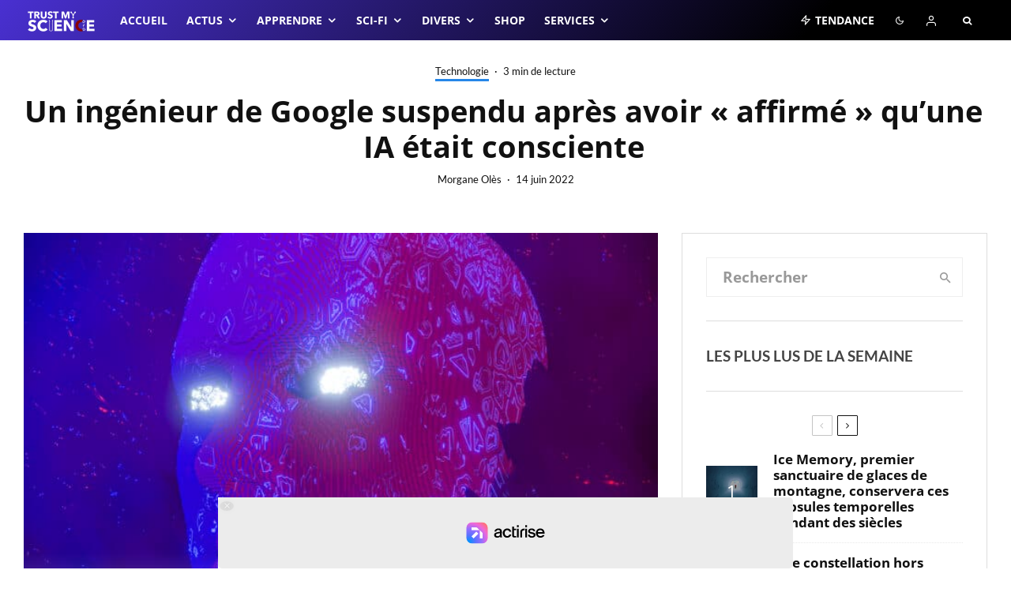

--- FILE ---
content_type: text/html; charset=UTF-8
request_url: https://trustmyscience.com/ingenieur-google-suspendu-apres-avoir-affirme-ia-consciente/
body_size: 113468
content:
<!DOCTYPE html>
<html lang="fr-FR">
<head><meta charset="UTF-8"><script>if(navigator.userAgent.match(/MSIE|Internet Explorer/i)||navigator.userAgent.match(/Trident\/7\..*?rv:11/i)){var href=document.location.href;if(!href.match(/[?&]nowprocket/)){if(href.indexOf("?")==-1){if(href.indexOf("#")==-1){document.location.href=href+"?nowprocket=1"}else{document.location.href=href.replace("#","?nowprocket=1#")}}else{if(href.indexOf("#")==-1){document.location.href=href+"&nowprocket=1"}else{document.location.href=href.replace("#","&nowprocket=1#")}}}}</script><script>(()=>{class RocketLazyLoadScripts{constructor(){this.v="2.0.4",this.userEvents=["keydown","keyup","mousedown","mouseup","mousemove","mouseover","mouseout","touchmove","touchstart","touchend","touchcancel","wheel","click","dblclick","input"],this.attributeEvents=["onblur","onclick","oncontextmenu","ondblclick","onfocus","onmousedown","onmouseenter","onmouseleave","onmousemove","onmouseout","onmouseover","onmouseup","onmousewheel","onscroll","onsubmit"]}async t(){this.i(),this.o(),/iP(ad|hone)/.test(navigator.userAgent)&&this.h(),this.u(),this.l(this),this.m(),this.k(this),this.p(this),this._(),await Promise.all([this.R(),this.L()]),this.lastBreath=Date.now(),this.S(this),this.P(),this.D(),this.O(),this.M(),await this.C(this.delayedScripts.normal),await this.C(this.delayedScripts.defer),await this.C(this.delayedScripts.async),await this.T(),await this.F(),await this.j(),await this.A(),window.dispatchEvent(new Event("rocket-allScriptsLoaded")),this.everythingLoaded=!0,this.lastTouchEnd&&await new Promise(t=>setTimeout(t,500-Date.now()+this.lastTouchEnd)),this.I(),this.H(),this.U(),this.W()}i(){this.CSPIssue=sessionStorage.getItem("rocketCSPIssue"),document.addEventListener("securitypolicyviolation",t=>{this.CSPIssue||"script-src-elem"!==t.violatedDirective||"data"!==t.blockedURI||(this.CSPIssue=!0,sessionStorage.setItem("rocketCSPIssue",!0))},{isRocket:!0})}o(){window.addEventListener("pageshow",t=>{this.persisted=t.persisted,this.realWindowLoadedFired=!0},{isRocket:!0}),window.addEventListener("pagehide",()=>{this.onFirstUserAction=null},{isRocket:!0})}h(){let t;function e(e){t=e}window.addEventListener("touchstart",e,{isRocket:!0}),window.addEventListener("touchend",function i(o){o.changedTouches[0]&&t.changedTouches[0]&&Math.abs(o.changedTouches[0].pageX-t.changedTouches[0].pageX)<10&&Math.abs(o.changedTouches[0].pageY-t.changedTouches[0].pageY)<10&&o.timeStamp-t.timeStamp<200&&(window.removeEventListener("touchstart",e,{isRocket:!0}),window.removeEventListener("touchend",i,{isRocket:!0}),"INPUT"===o.target.tagName&&"text"===o.target.type||(o.target.dispatchEvent(new TouchEvent("touchend",{target:o.target,bubbles:!0})),o.target.dispatchEvent(new MouseEvent("mouseover",{target:o.target,bubbles:!0})),o.target.dispatchEvent(new PointerEvent("click",{target:o.target,bubbles:!0,cancelable:!0,detail:1,clientX:o.changedTouches[0].clientX,clientY:o.changedTouches[0].clientY})),event.preventDefault()))},{isRocket:!0})}q(t){this.userActionTriggered||("mousemove"!==t.type||this.firstMousemoveIgnored?"keyup"===t.type||"mouseover"===t.type||"mouseout"===t.type||(this.userActionTriggered=!0,this.onFirstUserAction&&this.onFirstUserAction()):this.firstMousemoveIgnored=!0),"click"===t.type&&t.preventDefault(),t.stopPropagation(),t.stopImmediatePropagation(),"touchstart"===this.lastEvent&&"touchend"===t.type&&(this.lastTouchEnd=Date.now()),"click"===t.type&&(this.lastTouchEnd=0),this.lastEvent=t.type,t.composedPath&&t.composedPath()[0].getRootNode()instanceof ShadowRoot&&(t.rocketTarget=t.composedPath()[0]),this.savedUserEvents.push(t)}u(){this.savedUserEvents=[],this.userEventHandler=this.q.bind(this),this.userEvents.forEach(t=>window.addEventListener(t,this.userEventHandler,{passive:!1,isRocket:!0})),document.addEventListener("visibilitychange",this.userEventHandler,{isRocket:!0})}U(){this.userEvents.forEach(t=>window.removeEventListener(t,this.userEventHandler,{passive:!1,isRocket:!0})),document.removeEventListener("visibilitychange",this.userEventHandler,{isRocket:!0}),this.savedUserEvents.forEach(t=>{(t.rocketTarget||t.target).dispatchEvent(new window[t.constructor.name](t.type,t))})}m(){const t="return false",e=Array.from(this.attributeEvents,t=>"data-rocket-"+t),i="["+this.attributeEvents.join("],[")+"]",o="[data-rocket-"+this.attributeEvents.join("],[data-rocket-")+"]",s=(e,i,o)=>{o&&o!==t&&(e.setAttribute("data-rocket-"+i,o),e["rocket"+i]=new Function("event",o),e.setAttribute(i,t))};new MutationObserver(t=>{for(const n of t)"attributes"===n.type&&(n.attributeName.startsWith("data-rocket-")||this.everythingLoaded?n.attributeName.startsWith("data-rocket-")&&this.everythingLoaded&&this.N(n.target,n.attributeName.substring(12)):s(n.target,n.attributeName,n.target.getAttribute(n.attributeName))),"childList"===n.type&&n.addedNodes.forEach(t=>{if(t.nodeType===Node.ELEMENT_NODE)if(this.everythingLoaded)for(const i of[t,...t.querySelectorAll(o)])for(const t of i.getAttributeNames())e.includes(t)&&this.N(i,t.substring(12));else for(const e of[t,...t.querySelectorAll(i)])for(const t of e.getAttributeNames())this.attributeEvents.includes(t)&&s(e,t,e.getAttribute(t))})}).observe(document,{subtree:!0,childList:!0,attributeFilter:[...this.attributeEvents,...e]})}I(){this.attributeEvents.forEach(t=>{document.querySelectorAll("[data-rocket-"+t+"]").forEach(e=>{this.N(e,t)})})}N(t,e){const i=t.getAttribute("data-rocket-"+e);i&&(t.setAttribute(e,i),t.removeAttribute("data-rocket-"+e))}k(t){Object.defineProperty(HTMLElement.prototype,"onclick",{get(){return this.rocketonclick||null},set(e){this.rocketonclick=e,this.setAttribute(t.everythingLoaded?"onclick":"data-rocket-onclick","this.rocketonclick(event)")}})}S(t){function e(e,i){let o=e[i];e[i]=null,Object.defineProperty(e,i,{get:()=>o,set(s){t.everythingLoaded?o=s:e["rocket"+i]=o=s}})}e(document,"onreadystatechange"),e(window,"onload"),e(window,"onpageshow");try{Object.defineProperty(document,"readyState",{get:()=>t.rocketReadyState,set(e){t.rocketReadyState=e},configurable:!0}),document.readyState="loading"}catch(t){console.log("WPRocket DJE readyState conflict, bypassing")}}l(t){this.originalAddEventListener=EventTarget.prototype.addEventListener,this.originalRemoveEventListener=EventTarget.prototype.removeEventListener,this.savedEventListeners=[],EventTarget.prototype.addEventListener=function(e,i,o){o&&o.isRocket||!t.B(e,this)&&!t.userEvents.includes(e)||t.B(e,this)&&!t.userActionTriggered||e.startsWith("rocket-")||t.everythingLoaded?t.originalAddEventListener.call(this,e,i,o):(t.savedEventListeners.push({target:this,remove:!1,type:e,func:i,options:o}),"mouseenter"!==e&&"mouseleave"!==e||t.originalAddEventListener.call(this,e,t.savedUserEvents.push,o))},EventTarget.prototype.removeEventListener=function(e,i,o){o&&o.isRocket||!t.B(e,this)&&!t.userEvents.includes(e)||t.B(e,this)&&!t.userActionTriggered||e.startsWith("rocket-")||t.everythingLoaded?t.originalRemoveEventListener.call(this,e,i,o):t.savedEventListeners.push({target:this,remove:!0,type:e,func:i,options:o})}}J(t,e){this.savedEventListeners=this.savedEventListeners.filter(i=>{let o=i.type,s=i.target||window;return e!==o||t!==s||(this.B(o,s)&&(i.type="rocket-"+o),this.$(i),!1)})}H(){EventTarget.prototype.addEventListener=this.originalAddEventListener,EventTarget.prototype.removeEventListener=this.originalRemoveEventListener,this.savedEventListeners.forEach(t=>this.$(t))}$(t){t.remove?this.originalRemoveEventListener.call(t.target,t.type,t.func,t.options):this.originalAddEventListener.call(t.target,t.type,t.func,t.options)}p(t){let e;function i(e){return t.everythingLoaded?e:e.split(" ").map(t=>"load"===t||t.startsWith("load.")?"rocket-jquery-load":t).join(" ")}function o(o){function s(e){const s=o.fn[e];o.fn[e]=o.fn.init.prototype[e]=function(){return this[0]===window&&t.userActionTriggered&&("string"==typeof arguments[0]||arguments[0]instanceof String?arguments[0]=i(arguments[0]):"object"==typeof arguments[0]&&Object.keys(arguments[0]).forEach(t=>{const e=arguments[0][t];delete arguments[0][t],arguments[0][i(t)]=e})),s.apply(this,arguments),this}}if(o&&o.fn&&!t.allJQueries.includes(o)){const e={DOMContentLoaded:[],"rocket-DOMContentLoaded":[]};for(const t in e)document.addEventListener(t,()=>{e[t].forEach(t=>t())},{isRocket:!0});o.fn.ready=o.fn.init.prototype.ready=function(i){function s(){parseInt(o.fn.jquery)>2?setTimeout(()=>i.bind(document)(o)):i.bind(document)(o)}return"function"==typeof i&&(t.realDomReadyFired?!t.userActionTriggered||t.fauxDomReadyFired?s():e["rocket-DOMContentLoaded"].push(s):e.DOMContentLoaded.push(s)),o([])},s("on"),s("one"),s("off"),t.allJQueries.push(o)}e=o}t.allJQueries=[],o(window.jQuery),Object.defineProperty(window,"jQuery",{get:()=>e,set(t){o(t)}})}P(){const t=new Map;document.write=document.writeln=function(e){const i=document.currentScript,o=document.createRange(),s=i.parentElement;let n=t.get(i);void 0===n&&(n=i.nextSibling,t.set(i,n));const c=document.createDocumentFragment();o.setStart(c,0),c.appendChild(o.createContextualFragment(e)),s.insertBefore(c,n)}}async R(){return new Promise(t=>{this.userActionTriggered?t():this.onFirstUserAction=t})}async L(){return new Promise(t=>{document.addEventListener("DOMContentLoaded",()=>{this.realDomReadyFired=!0,t()},{isRocket:!0})})}async j(){return this.realWindowLoadedFired?Promise.resolve():new Promise(t=>{window.addEventListener("load",t,{isRocket:!0})})}M(){this.pendingScripts=[];this.scriptsMutationObserver=new MutationObserver(t=>{for(const e of t)e.addedNodes.forEach(t=>{"SCRIPT"!==t.tagName||t.noModule||t.isWPRocket||this.pendingScripts.push({script:t,promise:new Promise(e=>{const i=()=>{const i=this.pendingScripts.findIndex(e=>e.script===t);i>=0&&this.pendingScripts.splice(i,1),e()};t.addEventListener("load",i,{isRocket:!0}),t.addEventListener("error",i,{isRocket:!0}),setTimeout(i,1e3)})})})}),this.scriptsMutationObserver.observe(document,{childList:!0,subtree:!0})}async F(){await this.X(),this.pendingScripts.length?(await this.pendingScripts[0].promise,await this.F()):this.scriptsMutationObserver.disconnect()}D(){this.delayedScripts={normal:[],async:[],defer:[]},document.querySelectorAll("script[type$=rocketlazyloadscript]").forEach(t=>{t.hasAttribute("data-rocket-src")?t.hasAttribute("async")&&!1!==t.async?this.delayedScripts.async.push(t):t.hasAttribute("defer")&&!1!==t.defer||"module"===t.getAttribute("data-rocket-type")?this.delayedScripts.defer.push(t):this.delayedScripts.normal.push(t):this.delayedScripts.normal.push(t)})}async _(){await this.L();let t=[];document.querySelectorAll("script[type$=rocketlazyloadscript][data-rocket-src]").forEach(e=>{let i=e.getAttribute("data-rocket-src");if(i&&!i.startsWith("data:")){i.startsWith("//")&&(i=location.protocol+i);try{const o=new URL(i).origin;o!==location.origin&&t.push({src:o,crossOrigin:e.crossOrigin||"module"===e.getAttribute("data-rocket-type")})}catch(t){}}}),t=[...new Map(t.map(t=>[JSON.stringify(t),t])).values()],this.Y(t,"preconnect")}async G(t){if(await this.K(),!0!==t.noModule||!("noModule"in HTMLScriptElement.prototype))return new Promise(e=>{let i;function o(){(i||t).setAttribute("data-rocket-status","executed"),e()}try{if(navigator.userAgent.includes("Firefox/")||""===navigator.vendor||this.CSPIssue)i=document.createElement("script"),[...t.attributes].forEach(t=>{let e=t.nodeName;"type"!==e&&("data-rocket-type"===e&&(e="type"),"data-rocket-src"===e&&(e="src"),i.setAttribute(e,t.nodeValue))}),t.text&&(i.text=t.text),t.nonce&&(i.nonce=t.nonce),i.hasAttribute("src")?(i.addEventListener("load",o,{isRocket:!0}),i.addEventListener("error",()=>{i.setAttribute("data-rocket-status","failed-network"),e()},{isRocket:!0}),setTimeout(()=>{i.isConnected||e()},1)):(i.text=t.text,o()),i.isWPRocket=!0,t.parentNode.replaceChild(i,t);else{const i=t.getAttribute("data-rocket-type"),s=t.getAttribute("data-rocket-src");i?(t.type=i,t.removeAttribute("data-rocket-type")):t.removeAttribute("type"),t.addEventListener("load",o,{isRocket:!0}),t.addEventListener("error",i=>{this.CSPIssue&&i.target.src.startsWith("data:")?(console.log("WPRocket: CSP fallback activated"),t.removeAttribute("src"),this.G(t).then(e)):(t.setAttribute("data-rocket-status","failed-network"),e())},{isRocket:!0}),s?(t.fetchPriority="high",t.removeAttribute("data-rocket-src"),t.src=s):t.src="data:text/javascript;base64,"+window.btoa(unescape(encodeURIComponent(t.text)))}}catch(i){t.setAttribute("data-rocket-status","failed-transform"),e()}});t.setAttribute("data-rocket-status","skipped")}async C(t){const e=t.shift();return e?(e.isConnected&&await this.G(e),this.C(t)):Promise.resolve()}O(){this.Y([...this.delayedScripts.normal,...this.delayedScripts.defer,...this.delayedScripts.async],"preload")}Y(t,e){this.trash=this.trash||[];let i=!0;var o=document.createDocumentFragment();t.forEach(t=>{const s=t.getAttribute&&t.getAttribute("data-rocket-src")||t.src;if(s&&!s.startsWith("data:")){const n=document.createElement("link");n.href=s,n.rel=e,"preconnect"!==e&&(n.as="script",n.fetchPriority=i?"high":"low"),t.getAttribute&&"module"===t.getAttribute("data-rocket-type")&&(n.crossOrigin=!0),t.crossOrigin&&(n.crossOrigin=t.crossOrigin),t.integrity&&(n.integrity=t.integrity),t.nonce&&(n.nonce=t.nonce),o.appendChild(n),this.trash.push(n),i=!1}}),document.head.appendChild(o)}W(){this.trash.forEach(t=>t.remove())}async T(){try{document.readyState="interactive"}catch(t){}this.fauxDomReadyFired=!0;try{await this.K(),this.J(document,"readystatechange"),document.dispatchEvent(new Event("rocket-readystatechange")),await this.K(),document.rocketonreadystatechange&&document.rocketonreadystatechange(),await this.K(),this.J(document,"DOMContentLoaded"),document.dispatchEvent(new Event("rocket-DOMContentLoaded")),await this.K(),this.J(window,"DOMContentLoaded"),window.dispatchEvent(new Event("rocket-DOMContentLoaded"))}catch(t){console.error(t)}}async A(){try{document.readyState="complete"}catch(t){}try{await this.K(),this.J(document,"readystatechange"),document.dispatchEvent(new Event("rocket-readystatechange")),await this.K(),document.rocketonreadystatechange&&document.rocketonreadystatechange(),await this.K(),this.J(window,"load"),window.dispatchEvent(new Event("rocket-load")),await this.K(),window.rocketonload&&window.rocketonload(),await this.K(),this.allJQueries.forEach(t=>t(window).trigger("rocket-jquery-load")),await this.K(),this.J(window,"pageshow");const t=new Event("rocket-pageshow");t.persisted=this.persisted,window.dispatchEvent(t),await this.K(),window.rocketonpageshow&&window.rocketonpageshow({persisted:this.persisted})}catch(t){console.error(t)}}async K(){Date.now()-this.lastBreath>45&&(await this.X(),this.lastBreath=Date.now())}async X(){return document.hidden?new Promise(t=>setTimeout(t)):new Promise(t=>requestAnimationFrame(t))}B(t,e){return e===document&&"readystatechange"===t||(e===document&&"DOMContentLoaded"===t||(e===window&&"DOMContentLoaded"===t||(e===window&&"load"===t||e===window&&"pageshow"===t)))}static run(){(new RocketLazyLoadScripts).t()}}RocketLazyLoadScripts.run()})();</script>
	
			<meta name="viewport" content="width=device-width, initial-scale=1">
		<link rel="profile" href="https://gmpg.org/xfn/11">
		<meta name="theme-color" content="#f7d40e">
	<meta name='robots' content='index, follow, max-image-preview:large, max-snippet:-1, max-video-preview:-1' />
	<style>img:is([sizes="auto" i], [sizes^="auto," i]) { contain-intrinsic-size: 3000px 1500px }</style>
	
	<!-- This site is optimized with the Yoast SEO Premium plugin v26.3 (Yoast SEO v26.3) - https://yoast.com/wordpress/plugins/seo/ -->
	<title>Un ingénieur de Google suspendu après avoir &quot;affirmé&quot; qu&#039;une IA était consciente</title>
	<meta name="description" content="Blake Lemoine, ingénieur chez Google, a récemment affirmé que l&#039;IA sur laquelle il travaille possède une conscience. Il a été suspendu suite à ces affirmations, notamment pour violation de la politique de confidentialité de l&#039;entreprise." />
	<link rel="canonical" href="https://trustmyscience.com/ingenieur-google-suspendu-apres-avoir-affirme-ia-consciente/" />
	<meta property="og:locale" content="fr_FR" />
	<meta property="og:type" content="article" />
	<meta property="og:title" content="Un ingénieur de Google suspendu après avoir &quot;affirmé&quot; qu&#039;une IA était consciente" />
	<meta property="og:description" content="Blake Lemoine, ingénieur chez Google, a récemment affirmé que l&#039;IA sur laquelle il travaille possède une conscience. Il a été suspendu suite à ces affirmations, notamment pour violation de la politique de confidentialité de l&#039;entreprise." />
	<meta property="og:url" content="https://trustmyscience.com/ingenieur-google-suspendu-apres-avoir-affirme-ia-consciente/" />
	<meta property="og:site_name" content="Trust My Science" />
	<meta property="article:publisher" content="https://facebook.com/trustmyscience" />
	<meta property="article:published_time" content="2022-06-14T16:32:59+00:00" />
	<meta property="article:modified_time" content="2022-06-18T07:04:53+00:00" />
	<meta property="og:image" content="https://trustmyscience.com/wp-content/uploads/2022/06/ingenieur-google-suspendu-apres-avoir-affirme-ia-consciente-couv-couv-2.jpg" />
	<meta property="og:image:width" content="2000" />
	<meta property="og:image:height" content="1125" />
	<meta property="og:image:type" content="image/jpeg" />
	<meta name="author" content="Morgane Olès" />
	<meta name="twitter:card" content="summary_large_image" />
	<meta name="twitter:creator" content="@trustmyscience" />
	<meta name="twitter:site" content="@trustmyscience" />
	<meta name="twitter:label1" content="Écrit par" />
	<meta name="twitter:data1" content="Morgane Olès" />
	<meta name="twitter:label2" content="Durée de lecture estimée" />
	<meta name="twitter:data2" content="5 minutes" />
	<script type="application/ld+json" class="yoast-schema-graph">{"@context":"https://schema.org","@graph":[{"@type":"Article","@id":"https://trustmyscience.com/ingenieur-google-suspendu-apres-avoir-affirme-ia-consciente/#article","isPartOf":{"@id":"https://trustmyscience.com/ingenieur-google-suspendu-apres-avoir-affirme-ia-consciente/"},"author":{"name":"Morgane Olès","@id":"https://trustmyscience.com/#/schema/person/27def991783256e4d25c0edd9e204c3f"},"headline":"Un ingénieur de Google suspendu après avoir « affirmé » qu&rsquo;une IA était consciente","datePublished":"2022-06-14T16:32:59+00:00","dateModified":"2022-06-18T07:04:53+00:00","mainEntityOfPage":{"@id":"https://trustmyscience.com/ingenieur-google-suspendu-apres-avoir-affirme-ia-consciente/"},"wordCount":922,"commentCount":4,"publisher":{"@id":"https://trustmyscience.com/#organization"},"image":{"@id":"https://trustmyscience.com/ingenieur-google-suspendu-apres-avoir-affirme-ia-consciente/#primaryimage"},"thumbnailUrl":"https://trustmyscience.com/wp-content/uploads/2022/06/ingenieur-google-suspendu-apres-avoir-affirme-ia-consciente-couv-couv-2.jpg","keywords":["conscience humaine","google","intelligence artificielle"],"articleSection":["Technologie"],"inLanguage":"fr-FR","potentialAction":[{"@type":"CommentAction","name":"Comment","target":["https://trustmyscience.com/ingenieur-google-suspendu-apres-avoir-affirme-ia-consciente/#respond"]}]},{"@type":"WebPage","@id":"https://trustmyscience.com/ingenieur-google-suspendu-apres-avoir-affirme-ia-consciente/","url":"https://trustmyscience.com/ingenieur-google-suspendu-apres-avoir-affirme-ia-consciente/","name":"Un ingénieur de Google suspendu après avoir \"affirmé\" qu'une IA était consciente","isPartOf":{"@id":"https://trustmyscience.com/#website"},"primaryImageOfPage":{"@id":"https://trustmyscience.com/ingenieur-google-suspendu-apres-avoir-affirme-ia-consciente/#primaryimage"},"image":{"@id":"https://trustmyscience.com/ingenieur-google-suspendu-apres-avoir-affirme-ia-consciente/#primaryimage"},"thumbnailUrl":"https://trustmyscience.com/wp-content/uploads/2022/06/ingenieur-google-suspendu-apres-avoir-affirme-ia-consciente-couv-couv-2.jpg","datePublished":"2022-06-14T16:32:59+00:00","dateModified":"2022-06-18T07:04:53+00:00","description":"Blake Lemoine, ingénieur chez Google, a récemment affirmé que l'IA sur laquelle il travaille possède une conscience. Il a été suspendu suite à ces affirmations, notamment pour violation de la politique de confidentialité de l'entreprise.","breadcrumb":{"@id":"https://trustmyscience.com/ingenieur-google-suspendu-apres-avoir-affirme-ia-consciente/#breadcrumb"},"inLanguage":"fr-FR","potentialAction":[{"@type":"ReadAction","target":["https://trustmyscience.com/ingenieur-google-suspendu-apres-avoir-affirme-ia-consciente/"]}]},{"@type":"ImageObject","inLanguage":"fr-FR","@id":"https://trustmyscience.com/ingenieur-google-suspendu-apres-avoir-affirme-ia-consciente/#primaryimage","url":"https://trustmyscience.com/wp-content/uploads/2022/06/ingenieur-google-suspendu-apres-avoir-affirme-ia-consciente-couv-couv-2.jpg","contentUrl":"https://trustmyscience.com/wp-content/uploads/2022/06/ingenieur-google-suspendu-apres-avoir-affirme-ia-consciente-couv-couv-2.jpg","width":2000,"height":1125,"caption":"| Issu de \"Sentient AI\", une création originale par Jonathan Paiano pour Trust My Science (licence accessible ici)"},{"@type":"BreadcrumbList","@id":"https://trustmyscience.com/ingenieur-google-suspendu-apres-avoir-affirme-ia-consciente/#breadcrumb","itemListElement":[{"@type":"ListItem","position":1,"name":"Accueil","item":"https://trustmyscience.com/"},{"@type":"ListItem","position":2,"name":"Un ingénieur de Google suspendu après avoir « affirmé » qu&rsquo;une IA était consciente"}]},{"@type":"WebSite","@id":"https://trustmyscience.com/#website","url":"https://trustmyscience.com/","name":"Trust My Science","description":"Trust me, I&#039;m Science","publisher":{"@id":"https://trustmyscience.com/#organization"},"potentialAction":[{"@type":"SearchAction","target":{"@type":"EntryPoint","urlTemplate":"https://trustmyscience.com/?s={search_term_string}"},"query-input":{"@type":"PropertyValueSpecification","valueRequired":true,"valueName":"search_term_string"}}],"inLanguage":"fr-FR"},{"@type":"Organization","@id":"https://trustmyscience.com/#organization","name":"Trust My Science","url":"https://trustmyscience.com/","logo":{"@type":"ImageObject","inLanguage":"fr-FR","@id":"https://trustmyscience.com/#/schema/logo/image/","url":"https://trustmyscience.com/wp-content/uploads/2016/01/TMS-Main-logo-Retina.png","contentUrl":"https://trustmyscience.com/wp-content/uploads/2016/01/TMS-Main-logo-Retina.png","width":351,"height":120,"caption":"Trust My Science"},"image":{"@id":"https://trustmyscience.com/#/schema/logo/image/"},"sameAs":["https://facebook.com/trustmyscience","https://x.com/trustmyscience","https://instagram.com/trustmyscience","https://www.linkedin.com/company/trust-my-science","https://youtube.com/trustmyscience"]},{"@type":"Person","@id":"https://trustmyscience.com/#/schema/person/27def991783256e4d25c0edd9e204c3f","name":"Morgane Olès","image":{"@type":"ImageObject","inLanguage":"fr-FR","@id":"https://trustmyscience.com/#/schema/person/image/","url":"https://trustmyscience.com/wp-content/uploads/2021/11/moles-profile-pic-96x96.jpg","contentUrl":"https://trustmyscience.com/wp-content/uploads/2021/11/moles-profile-pic-96x96.jpg","caption":"Morgane Olès"},"description":"Journaliste formée à Sciences Po Rennes, Morgane Olès est arrivée dans l'équipe en 2021 après avoir travaillé dans la presse hebdomadaire centre-bretonne. Elle s'intéresse particulièrement à l'actualité des nouvelles technologies et à leur impact sur la société. Quand elle n'est pas plongée dans des rapports scientifiques ou des vidéos de robots, elle co-dirige le média Les Lettres d'Alice.","sameAs":["https://www.linkedin.com/in/morganeoles/"],"url":"https://trustmyscience.com/author/moles/"}]}</script>
	<!-- / Yoast SEO Premium plugin. -->


<link rel='dns-prefetch' href='//www.flashb.id' />
<link rel='dns-prefetch' href='//use.fontawesome.com' />

<link rel="alternate" type="application/rss+xml" title="Trust My Science &raquo; Flux" href="https://trustmyscience.com/feed/" />
<link rel="alternate" type="application/rss+xml" title="Trust My Science &raquo; Flux des commentaires" href="https://trustmyscience.com/comments/feed/" />
<link rel="alternate" type="application/rss+xml" title="Trust My Science &raquo; Un ingénieur de Google suspendu après avoir « affirmé » qu&rsquo;une IA était consciente Flux des commentaires" href="https://trustmyscience.com/ingenieur-google-suspendu-apres-avoir-affirme-ia-consciente/feed/" />
<script type="rocketlazyloadscript" data-rocket-type="text/javascript">
/* <![CDATA[ */
window._wpemojiSettings = {"baseUrl":"https:\/\/s.w.org\/images\/core\/emoji\/16.0.1\/72x72\/","ext":".png","svgUrl":"https:\/\/s.w.org\/images\/core\/emoji\/16.0.1\/svg\/","svgExt":".svg","source":{"concatemoji":"https:\/\/trustmyscience.com\/wp-includes\/js\/wp-emoji-release.min.js?ver=6.8.3"}};
/*! This file is auto-generated */
!function(s,n){var o,i,e;function c(e){try{var t={supportTests:e,timestamp:(new Date).valueOf()};sessionStorage.setItem(o,JSON.stringify(t))}catch(e){}}function p(e,t,n){e.clearRect(0,0,e.canvas.width,e.canvas.height),e.fillText(t,0,0);var t=new Uint32Array(e.getImageData(0,0,e.canvas.width,e.canvas.height).data),a=(e.clearRect(0,0,e.canvas.width,e.canvas.height),e.fillText(n,0,0),new Uint32Array(e.getImageData(0,0,e.canvas.width,e.canvas.height).data));return t.every(function(e,t){return e===a[t]})}function u(e,t){e.clearRect(0,0,e.canvas.width,e.canvas.height),e.fillText(t,0,0);for(var n=e.getImageData(16,16,1,1),a=0;a<n.data.length;a++)if(0!==n.data[a])return!1;return!0}function f(e,t,n,a){switch(t){case"flag":return n(e,"\ud83c\udff3\ufe0f\u200d\u26a7\ufe0f","\ud83c\udff3\ufe0f\u200b\u26a7\ufe0f")?!1:!n(e,"\ud83c\udde8\ud83c\uddf6","\ud83c\udde8\u200b\ud83c\uddf6")&&!n(e,"\ud83c\udff4\udb40\udc67\udb40\udc62\udb40\udc65\udb40\udc6e\udb40\udc67\udb40\udc7f","\ud83c\udff4\u200b\udb40\udc67\u200b\udb40\udc62\u200b\udb40\udc65\u200b\udb40\udc6e\u200b\udb40\udc67\u200b\udb40\udc7f");case"emoji":return!a(e,"\ud83e\udedf")}return!1}function g(e,t,n,a){var r="undefined"!=typeof WorkerGlobalScope&&self instanceof WorkerGlobalScope?new OffscreenCanvas(300,150):s.createElement("canvas"),o=r.getContext("2d",{willReadFrequently:!0}),i=(o.textBaseline="top",o.font="600 32px Arial",{});return e.forEach(function(e){i[e]=t(o,e,n,a)}),i}function t(e){var t=s.createElement("script");t.src=e,t.defer=!0,s.head.appendChild(t)}"undefined"!=typeof Promise&&(o="wpEmojiSettingsSupports",i=["flag","emoji"],n.supports={everything:!0,everythingExceptFlag:!0},e=new Promise(function(e){s.addEventListener("DOMContentLoaded",e,{once:!0})}),new Promise(function(t){var n=function(){try{var e=JSON.parse(sessionStorage.getItem(o));if("object"==typeof e&&"number"==typeof e.timestamp&&(new Date).valueOf()<e.timestamp+604800&&"object"==typeof e.supportTests)return e.supportTests}catch(e){}return null}();if(!n){if("undefined"!=typeof Worker&&"undefined"!=typeof OffscreenCanvas&&"undefined"!=typeof URL&&URL.createObjectURL&&"undefined"!=typeof Blob)try{var e="postMessage("+g.toString()+"("+[JSON.stringify(i),f.toString(),p.toString(),u.toString()].join(",")+"));",a=new Blob([e],{type:"text/javascript"}),r=new Worker(URL.createObjectURL(a),{name:"wpTestEmojiSupports"});return void(r.onmessage=function(e){c(n=e.data),r.terminate(),t(n)})}catch(e){}c(n=g(i,f,p,u))}t(n)}).then(function(e){for(var t in e)n.supports[t]=e[t],n.supports.everything=n.supports.everything&&n.supports[t],"flag"!==t&&(n.supports.everythingExceptFlag=n.supports.everythingExceptFlag&&n.supports[t]);n.supports.everythingExceptFlag=n.supports.everythingExceptFlag&&!n.supports.flag,n.DOMReady=!1,n.readyCallback=function(){n.DOMReady=!0}}).then(function(){return e}).then(function(){var e;n.supports.everything||(n.readyCallback(),(e=n.source||{}).concatemoji?t(e.concatemoji):e.wpemoji&&e.twemoji&&(t(e.twemoji),t(e.wpemoji)))}))}((window,document),window._wpemojiSettings);
/* ]]> */
</script>
<link data-minify="1" rel='stylesheet' id='automatic-css-tooltip-css' href='https://trustmyscience.com/wp-content/cache/min/1/wp-content/plugins/automatic-css-tooltip/thetooltip/thetooltip.css?ver=1763106631' type='text/css' media='all' />
<style id='actirise-presized-inline-css' type='text/css'>
div[data-actirise-slot="aside-desktop"]{ display: none;  margin: 10px auto;}@media screen and (min-width: 770px){div[data-actirise-slot="aside-desktop"].device-desktop{display: flex !important;width: 100%;min-height: 600px; }} @media screen and (min-width: 481px) and (max-width: 769px){div[data-actirise-slot="aside-desktop"].device-tablet{display: flex !important;width: 100%;min-height: 600px; }}div[data-actirise-slot="top-content"]{ display: none;  margin: 10px auto;}@media screen and (min-width: 770px){div[data-actirise-slot="top-content"].device-desktop{display: flex !important;width: 100%;min-height: 280px; }} @media screen and (max-width: 480px){div[data-actirise-slot="top-content"].device-mobile{display: flex !important;width: 100%;min-height: 360px; }} @media screen and (min-width: 481px) and (max-width: 769px){div[data-actirise-slot="top-content"].device-tablet{display: flex !important;width: 100%;min-height: 360px; }}
</style>
<style id='wp-emoji-styles-inline-css' type='text/css'>

	img.wp-smiley, img.emoji {
		display: inline !important;
		border: none !important;
		box-shadow: none !important;
		height: 1em !important;
		width: 1em !important;
		margin: 0 0.07em !important;
		vertical-align: -0.1em !important;
		background: none !important;
		padding: 0 !important;
	}
</style>
<link rel='stylesheet' id='wp-block-library-css' href='https://trustmyscience.com/wp-includes/css/dist/block-library/style.min.css?ver=6.8.3' type='text/css' media='all' />
<style id='classic-theme-styles-inline-css' type='text/css'>
/*! This file is auto-generated */
.wp-block-button__link{color:#fff;background-color:#32373c;border-radius:9999px;box-shadow:none;text-decoration:none;padding:calc(.667em + 2px) calc(1.333em + 2px);font-size:1.125em}.wp-block-file__button{background:#32373c;color:#fff;text-decoration:none}
</style>
<link data-minify="1" rel='stylesheet' id='ultimate_blocks-cgb-style-css-css' href='https://trustmyscience.com/wp-content/cache/min/1/wp-content/plugins/ultimate-blocks/dist/blocks.style.build.css?ver=1763106631' type='text/css' media='all' />
<style id='pms-content-restriction-start-style-inline-css' type='text/css'>


</style>
<style id='pms-content-restriction-end-style-inline-css' type='text/css'>


</style>
<style id='pms-account-style-inline-css' type='text/css'>


</style>
<style id='pms-login-style-inline-css' type='text/css'>


</style>
<style id='pms-recover-password-style-inline-css' type='text/css'>


</style>
<style id='pms-register-style-inline-css' type='text/css'>


</style>
<link rel='stylesheet' id='lets-info-up-block-css' href='https://trustmyscience.com/wp-content/plugins/lets-info-up/frontend/css/style.min.css?ver=1.4.9' type='text/css' media='all' />
<style id='wppb-edit-profile-style-inline-css' type='text/css'>


</style>
<style id='wppb-login-style-inline-css' type='text/css'>


</style>
<style id='wppb-recover-password-style-inline-css' type='text/css'>


</style>
<style id='wppb-register-style-inline-css' type='text/css'>


</style>
<style id='font-awesome-svg-styles-default-inline-css' type='text/css'>
.svg-inline--fa {
  display: inline-block;
  height: 1em;
  overflow: visible;
  vertical-align: -.125em;
}
</style>
<link data-minify="1" rel='stylesheet' id='font-awesome-svg-styles-css' href='https://trustmyscience.com/wp-content/cache/min/1/wp-content/uploads/font-awesome/v6.7.1/css/svg-with-js.css?ver=1763106631' type='text/css' media='all' />
<style id='font-awesome-svg-styles-inline-css' type='text/css'>
   .wp-block-font-awesome-icon svg::before,
   .wp-rich-text-font-awesome-icon svg::before {content: unset;}
</style>
<style id='global-styles-inline-css' type='text/css'>
:root{--wp--preset--aspect-ratio--square: 1;--wp--preset--aspect-ratio--4-3: 4/3;--wp--preset--aspect-ratio--3-4: 3/4;--wp--preset--aspect-ratio--3-2: 3/2;--wp--preset--aspect-ratio--2-3: 2/3;--wp--preset--aspect-ratio--16-9: 16/9;--wp--preset--aspect-ratio--9-16: 9/16;--wp--preset--color--black: #000000;--wp--preset--color--cyan-bluish-gray: #abb8c3;--wp--preset--color--white: #ffffff;--wp--preset--color--pale-pink: #f78da7;--wp--preset--color--vivid-red: #cf2e2e;--wp--preset--color--luminous-vivid-orange: #ff6900;--wp--preset--color--luminous-vivid-amber: #fcb900;--wp--preset--color--light-green-cyan: #7bdcb5;--wp--preset--color--vivid-green-cyan: #00d084;--wp--preset--color--pale-cyan-blue: #8ed1fc;--wp--preset--color--vivid-cyan-blue: #0693e3;--wp--preset--color--vivid-purple: #9b51e0;--wp--preset--gradient--vivid-cyan-blue-to-vivid-purple: linear-gradient(135deg,rgba(6,147,227,1) 0%,rgb(155,81,224) 100%);--wp--preset--gradient--light-green-cyan-to-vivid-green-cyan: linear-gradient(135deg,rgb(122,220,180) 0%,rgb(0,208,130) 100%);--wp--preset--gradient--luminous-vivid-amber-to-luminous-vivid-orange: linear-gradient(135deg,rgba(252,185,0,1) 0%,rgba(255,105,0,1) 100%);--wp--preset--gradient--luminous-vivid-orange-to-vivid-red: linear-gradient(135deg,rgba(255,105,0,1) 0%,rgb(207,46,46) 100%);--wp--preset--gradient--very-light-gray-to-cyan-bluish-gray: linear-gradient(135deg,rgb(238,238,238) 0%,rgb(169,184,195) 100%);--wp--preset--gradient--cool-to-warm-spectrum: linear-gradient(135deg,rgb(74,234,220) 0%,rgb(151,120,209) 20%,rgb(207,42,186) 40%,rgb(238,44,130) 60%,rgb(251,105,98) 80%,rgb(254,248,76) 100%);--wp--preset--gradient--blush-light-purple: linear-gradient(135deg,rgb(255,206,236) 0%,rgb(152,150,240) 100%);--wp--preset--gradient--blush-bordeaux: linear-gradient(135deg,rgb(254,205,165) 0%,rgb(254,45,45) 50%,rgb(107,0,62) 100%);--wp--preset--gradient--luminous-dusk: linear-gradient(135deg,rgb(255,203,112) 0%,rgb(199,81,192) 50%,rgb(65,88,208) 100%);--wp--preset--gradient--pale-ocean: linear-gradient(135deg,rgb(255,245,203) 0%,rgb(182,227,212) 50%,rgb(51,167,181) 100%);--wp--preset--gradient--electric-grass: linear-gradient(135deg,rgb(202,248,128) 0%,rgb(113,206,126) 100%);--wp--preset--gradient--midnight: linear-gradient(135deg,rgb(2,3,129) 0%,rgb(40,116,252) 100%);--wp--preset--font-size--small: 13px;--wp--preset--font-size--medium: 20px;--wp--preset--font-size--large: 36px;--wp--preset--font-size--x-large: 42px;--wp--preset--spacing--20: 0.44rem;--wp--preset--spacing--30: 0.67rem;--wp--preset--spacing--40: 1rem;--wp--preset--spacing--50: 1.5rem;--wp--preset--spacing--60: 2.25rem;--wp--preset--spacing--70: 3.38rem;--wp--preset--spacing--80: 5.06rem;--wp--preset--shadow--natural: 6px 6px 9px rgba(0, 0, 0, 0.2);--wp--preset--shadow--deep: 12px 12px 50px rgba(0, 0, 0, 0.4);--wp--preset--shadow--sharp: 6px 6px 0px rgba(0, 0, 0, 0.2);--wp--preset--shadow--outlined: 6px 6px 0px -3px rgba(255, 255, 255, 1), 6px 6px rgba(0, 0, 0, 1);--wp--preset--shadow--crisp: 6px 6px 0px rgba(0, 0, 0, 1);}:where(.is-layout-flex){gap: 0.5em;}:where(.is-layout-grid){gap: 0.5em;}body .is-layout-flex{display: flex;}.is-layout-flex{flex-wrap: wrap;align-items: center;}.is-layout-flex > :is(*, div){margin: 0;}body .is-layout-grid{display: grid;}.is-layout-grid > :is(*, div){margin: 0;}:where(.wp-block-columns.is-layout-flex){gap: 2em;}:where(.wp-block-columns.is-layout-grid){gap: 2em;}:where(.wp-block-post-template.is-layout-flex){gap: 1.25em;}:where(.wp-block-post-template.is-layout-grid){gap: 1.25em;}.has-black-color{color: var(--wp--preset--color--black) !important;}.has-cyan-bluish-gray-color{color: var(--wp--preset--color--cyan-bluish-gray) !important;}.has-white-color{color: var(--wp--preset--color--white) !important;}.has-pale-pink-color{color: var(--wp--preset--color--pale-pink) !important;}.has-vivid-red-color{color: var(--wp--preset--color--vivid-red) !important;}.has-luminous-vivid-orange-color{color: var(--wp--preset--color--luminous-vivid-orange) !important;}.has-luminous-vivid-amber-color{color: var(--wp--preset--color--luminous-vivid-amber) !important;}.has-light-green-cyan-color{color: var(--wp--preset--color--light-green-cyan) !important;}.has-vivid-green-cyan-color{color: var(--wp--preset--color--vivid-green-cyan) !important;}.has-pale-cyan-blue-color{color: var(--wp--preset--color--pale-cyan-blue) !important;}.has-vivid-cyan-blue-color{color: var(--wp--preset--color--vivid-cyan-blue) !important;}.has-vivid-purple-color{color: var(--wp--preset--color--vivid-purple) !important;}.has-black-background-color{background-color: var(--wp--preset--color--black) !important;}.has-cyan-bluish-gray-background-color{background-color: var(--wp--preset--color--cyan-bluish-gray) !important;}.has-white-background-color{background-color: var(--wp--preset--color--white) !important;}.has-pale-pink-background-color{background-color: var(--wp--preset--color--pale-pink) !important;}.has-vivid-red-background-color{background-color: var(--wp--preset--color--vivid-red) !important;}.has-luminous-vivid-orange-background-color{background-color: var(--wp--preset--color--luminous-vivid-orange) !important;}.has-luminous-vivid-amber-background-color{background-color: var(--wp--preset--color--luminous-vivid-amber) !important;}.has-light-green-cyan-background-color{background-color: var(--wp--preset--color--light-green-cyan) !important;}.has-vivid-green-cyan-background-color{background-color: var(--wp--preset--color--vivid-green-cyan) !important;}.has-pale-cyan-blue-background-color{background-color: var(--wp--preset--color--pale-cyan-blue) !important;}.has-vivid-cyan-blue-background-color{background-color: var(--wp--preset--color--vivid-cyan-blue) !important;}.has-vivid-purple-background-color{background-color: var(--wp--preset--color--vivid-purple) !important;}.has-black-border-color{border-color: var(--wp--preset--color--black) !important;}.has-cyan-bluish-gray-border-color{border-color: var(--wp--preset--color--cyan-bluish-gray) !important;}.has-white-border-color{border-color: var(--wp--preset--color--white) !important;}.has-pale-pink-border-color{border-color: var(--wp--preset--color--pale-pink) !important;}.has-vivid-red-border-color{border-color: var(--wp--preset--color--vivid-red) !important;}.has-luminous-vivid-orange-border-color{border-color: var(--wp--preset--color--luminous-vivid-orange) !important;}.has-luminous-vivid-amber-border-color{border-color: var(--wp--preset--color--luminous-vivid-amber) !important;}.has-light-green-cyan-border-color{border-color: var(--wp--preset--color--light-green-cyan) !important;}.has-vivid-green-cyan-border-color{border-color: var(--wp--preset--color--vivid-green-cyan) !important;}.has-pale-cyan-blue-border-color{border-color: var(--wp--preset--color--pale-cyan-blue) !important;}.has-vivid-cyan-blue-border-color{border-color: var(--wp--preset--color--vivid-cyan-blue) !important;}.has-vivid-purple-border-color{border-color: var(--wp--preset--color--vivid-purple) !important;}.has-vivid-cyan-blue-to-vivid-purple-gradient-background{background: var(--wp--preset--gradient--vivid-cyan-blue-to-vivid-purple) !important;}.has-light-green-cyan-to-vivid-green-cyan-gradient-background{background: var(--wp--preset--gradient--light-green-cyan-to-vivid-green-cyan) !important;}.has-luminous-vivid-amber-to-luminous-vivid-orange-gradient-background{background: var(--wp--preset--gradient--luminous-vivid-amber-to-luminous-vivid-orange) !important;}.has-luminous-vivid-orange-to-vivid-red-gradient-background{background: var(--wp--preset--gradient--luminous-vivid-orange-to-vivid-red) !important;}.has-very-light-gray-to-cyan-bluish-gray-gradient-background{background: var(--wp--preset--gradient--very-light-gray-to-cyan-bluish-gray) !important;}.has-cool-to-warm-spectrum-gradient-background{background: var(--wp--preset--gradient--cool-to-warm-spectrum) !important;}.has-blush-light-purple-gradient-background{background: var(--wp--preset--gradient--blush-light-purple) !important;}.has-blush-bordeaux-gradient-background{background: var(--wp--preset--gradient--blush-bordeaux) !important;}.has-luminous-dusk-gradient-background{background: var(--wp--preset--gradient--luminous-dusk) !important;}.has-pale-ocean-gradient-background{background: var(--wp--preset--gradient--pale-ocean) !important;}.has-electric-grass-gradient-background{background: var(--wp--preset--gradient--electric-grass) !important;}.has-midnight-gradient-background{background: var(--wp--preset--gradient--midnight) !important;}.has-small-font-size{font-size: var(--wp--preset--font-size--small) !important;}.has-medium-font-size{font-size: var(--wp--preset--font-size--medium) !important;}.has-large-font-size{font-size: var(--wp--preset--font-size--large) !important;}.has-x-large-font-size{font-size: var(--wp--preset--font-size--x-large) !important;}
:where(.wp-block-post-template.is-layout-flex){gap: 1.25em;}:where(.wp-block-post-template.is-layout-grid){gap: 1.25em;}
:where(.wp-block-columns.is-layout-flex){gap: 2em;}:where(.wp-block-columns.is-layout-grid){gap: 2em;}
:root :where(.wp-block-pullquote){font-size: 1.5em;line-height: 1.6;}
</style>
<link data-minify="1" rel='stylesheet' id='ub-extension-style-css-css' href='https://trustmyscience.com/wp-content/cache/min/1/wp-content/plugins/ultimate-blocks/src/extensions/style.css?ver=1763106631' type='text/css' media='all' />
<link rel='stylesheet' id='lets-review-api-css' href='https://trustmyscience.com/wp-content/plugins/lets-review/assets/css/style-api.min.css?ver=3.4.3' type='text/css' media='all' />
<link data-minify="1" rel='stylesheet' id='dashicons-css' href='https://trustmyscience.com/wp-content/cache/min/1/wp-includes/css/dashicons.min.css?ver=1763106631' type='text/css' media='all' />
<link rel='stylesheet' id='wp-jquery-ui-dialog-css' href='https://trustmyscience.com/wp-includes/css/jquery-ui-dialog.min.css?ver=6.8.3' type='text/css' media='all' />
<link data-minify="1" rel='stylesheet' id='pms_form_designs_style-css' href='https://trustmyscience.com/wp-content/cache/min/1/wp-content/plugins/paid-member-subscriptions-pro/add-ons-basic/form-designs/css/pms-fd-form-style-2.css?ver=1763106631' type='text/css' media='all' />
<link data-minify="1" rel='stylesheet' id='pms-style-front-end-css' href='https://trustmyscience.com/wp-content/cache/min/1/wp-content/plugins/paid-member-subscriptions/assets/css/style-front-end.css?ver=1763106631' type='text/css' media='all' />
<link data-minify="1" rel='stylesheet' id='style-top-list-css' href='https://trustmyscience.com/wp-content/cache/min/1/wp-content/plugins/top-list/css/style.css?ver=1763106631' type='text/css' media='all' />
<link data-minify="1" rel='stylesheet' id='utility-blocks-style-css' href='https://trustmyscience.com/wp-content/cache/min/1/wp-content/plugins/utility-blocks-main/assets/src/css/input.css?ver=1763106631' type='text/css' media='all' />
<link data-minify="1" rel='stylesheet' id='wp_automatic_gallery_style-css' href='https://trustmyscience.com/wp-content/cache/min/1/wp-content/plugins/wp-automatic/css/wp-automatic.css?ver=1763106631' type='text/css' media='all' />
<link rel='stylesheet' id='lets-live-blog-css' href='https://trustmyscience.com/wp-content/plugins/lets-live-blog/frontend/css/style.min.css?ver=1.2.2' type='text/css' media='all' />
<link data-minify="1" rel='stylesheet' id='lets-live-blog-icons-css' href='https://trustmyscience.com/wp-content/cache/min/1/wp-content/plugins/lets-live-blog/frontend/css/fonts/style.css?ver=1763106631' type='text/css' media='all' />
<link rel='stylesheet' id='zeen-style-css' href='https://trustmyscience.com/wp-content/themes/zeen/assets/css/style.min.css?ver=1750743499' type='text/css' media='all' />
<style id='zeen-style-inline-css' type='text/css'>
.content-bg, .block-skin-5:not(.skin-inner), .block-skin-5.skin-inner > .tipi-row-inner-style, .article-layout-skin-1.title-cut-bl .hero-wrap .meta:before, .article-layout-skin-1.title-cut-bc .hero-wrap .meta:before, .article-layout-skin-1.title-cut-bl .hero-wrap .share-it:before, .article-layout-skin-1.title-cut-bc .hero-wrap .share-it:before, .standard-archive .page-header, .skin-dark .flickity-viewport, .zeen__var__options label { background: #ffffff;}a.zeen-pin-it{position: absolute}.background.mask {background-color: transparent}.side-author__wrap .mask a {display:inline-block;height:70px}.timed-pup,.modal-wrap {position:fixed;visibility:hidden}.to-top__fixed .to-top a{background-color:#000000; color: #fff}.site-inner { background-color: #ffffff; }.splitter svg g { fill: #ffffff; }.inline-post .block article .title { font-size: 21px;}.fontfam-1 { font-family: 'Open Sans',sans-serif!important;}input,input[type="number"],.body-f1, .quotes-f1 blockquote, .quotes-f1 q, .by-f1 .byline, .sub-f1 .subtitle, .wh-f1 .widget-title, .headings-f1 h1, .headings-f1 h2, .headings-f1 h3, .headings-f1 h4, .headings-f1 h5, .headings-f1 h6, .font-1, div.jvectormap-tip {font-family:'Open Sans',sans-serif;font-weight: 700;font-style: normal;}.fontfam-2 { font-family:'Lato',sans-serif!important; }input[type=submit], button, .tipi-button,.button,.wpcf7-submit,.button__back__home,.body-f2, .quotes-f2 blockquote, .quotes-f2 q, .by-f2 .byline, .sub-f2 .subtitle, .wh-f2 .widget-title, .headings-f2 h1, .headings-f2 h2, .headings-f2 h3, .headings-f2 h4, .headings-f2 h5, .headings-f2 h6, .font-2 {font-family:'Lato',sans-serif;font-weight: 400;font-style: normal;}.fontfam-3 { font-family:'Lato',sans-serif!important;}.body-f3, .quotes-f3 blockquote, .quotes-f3 q, .by-f3 .byline, .sub-f3 .subtitle, .wh-f3 .widget-title, .headings-f3 h1, .headings-f3 h2, .headings-f3 h3, .headings-f3 h4, .headings-f3 h5, .headings-f3 h6, .font-3 {font-family:'Lato',sans-serif;font-style: normal;font-weight: 400;}.tipi-row, .tipi-builder-on .contents-wrap > p { max-width: 1500px ; }.slider-columns--3 article { width: 450px }.slider-columns--2 article { width: 690px }.slider-columns--4 article { width: 330px }.single .site-content .tipi-row { max-width: 1450px ; }.single-product .site-content .tipi-row { max-width: 1500px ; }.date--secondary { color: #f8d92f; }.date--main { color: #f8d92f; }.global-accent-border { border-color: #f7d40e; }.trending-accent-border { border-color: #f7d40e; }.trending-accent-bg { border-color: #f7d40e; }.wpcf7-submit, .tipi-button.block-loader { background: #18181e; }.wpcf7-submit:hover, .tipi-button.block-loader:hover { background: #111; }.preview-classic .read-more.tipi-button { color: #fff!important; }.preview-classic .read-more { background: #18181e; }.preview-classic:hover .read-more { background: #44219c; }.tipi-button.block-loader { color: #ffffff!important; }.wpcf7-submit { background: #18181e; }.wpcf7-submit:hover { background: #111; }.global-accent-bg, .icon-base-2:hover .icon-bg, #progress { background-color: #f7d40e; }.global-accent-text, .mm-submenu-2 .mm-51 .menu-wrap > .sub-menu > li > a { color: #f7d40e; }body { color:#444;}.excerpt { color:#7c7c7c;}.mode--alt--b .excerpt, .block-skin-2 .excerpt, .block-skin-2 .preview-classic .custom-button__fill-2 { color:#a5a5a5!important;}.read-more-wrap { color:#767676;}.logo-fallback a { color:#000!important;}.site-mob-header .logo-fallback a { color:#000!important;}blockquote:not(.comment-excerpt) { color:#111;}.mode--alt--b blockquote:not(.comment-excerpt), .mode--alt--b .block-skin-0.block-wrap-quote .block-wrap-quote blockquote:not(.comment-excerpt), .mode--alt--b .block-skin-0.block-wrap-quote .block-wrap-quote blockquote:not(.comment-excerpt) span { color:#fff!important;}.byline, .byline a { color:#111111;}.mode--alt--b .block-wrap-classic .byline, .mode--alt--b .block-wrap-classic .byline a, .mode--alt--b .block-wrap-thumbnail .byline, .mode--alt--b .block-wrap-thumbnail .byline a, .block-skin-2 .byline a, .block-skin-2 .byline { color:#a5a5a5;}.preview-classic .meta .title, .preview-thumbnail .meta .title,.preview-56 .meta .title{ color:#111;}h1, h2, h3, h4, h5, h6, .block-title { color:#111;}.sidebar-widget  .widget-title { color:#0a0a0a!important;}.link-color-wrap a, .woocommerce-Tabs-panel--description a { color: #6345e8; }.mode--alt--b .link-color-wrap a, .mode--alt--b .woocommerce-Tabs-panel--description a { color: #edd207; }.copyright, .site-footer .bg-area-inner .copyright a { color: #ffffff; }.link-color-wrap a:hover { color: #32009e; }.mode--alt--b .link-color-wrap a:hover { color: #c8b100; }body{line-height:1.66}input[type=submit], button, .tipi-button,.button,.wpcf7-submit,.button__back__home{letter-spacing:0.03em}.sub-menu a:not(.tipi-button){letter-spacing:0.1em}.widget-title{letter-spacing:0.15em}html, body{font-size:18px}.byline{font-size:12px}input[type=submit], button, .tipi-button,.button,.wpcf7-submit,.button__back__home{font-size:11px}.excerpt{font-size:16px}.logo-fallback, .secondary-wrap .logo-fallback a{font-size:22px}.logo span{font-size:12px}.breadcrumbs{font-size:10px}.hero-meta.tipi-s-typo .title{font-size:21px}.hero-meta.tipi-s-typo .subtitle{font-size:15px}.hero-meta.tipi-m-typo .title{font-size:20px}.hero-meta.tipi-m-typo .subtitle{font-size:15px}.hero-meta.tipi-xl-typo .title{font-size:20px}.hero-meta.tipi-xl-typo .subtitle{font-size:15px}.block-html-content h1, .single-content .entry-content h1{font-size:20px}.block-html-content h2, .single-content .entry-content h2{font-size:19px}.block-html-content h3, .single-content .entry-content h3{font-size:16px}.block-html-content h4, .single-content .entry-content h4{font-size:15px}.block-html-content h5, .single-content .entry-content h5{font-size:13px}.footer-block-links{font-size:8px}blockquote, q{font-size:20px}.site-footer .copyright{font-size:12px}.footer-navigation{font-size:12px}.site-footer .menu-icons{font-size:12px}.block-title, .page-title{font-size:24px}.block-subtitle{font-size:18px}.block-col-self .preview-2 .title{font-size:22px}.block-wrap-classic .tipi-m-typo .title-wrap .title{font-size:26px}.tipi-s-typo .title, .ppl-s-3 .tipi-s-typo .title, .zeen-col--wide .ppl-s-3 .tipi-s-typo .title, .preview-1 .title, .preview-21:not(.tipi-xs-typo) .title{font-size:17px}.tipi-xs-typo .title, .tipi-basket-wrap .basket-item .title{font-size:15px}.meta .read-more-wrap{font-size:11px}.widget-title{font-size:12px}.split-1:not(.preview-thumbnail) .mask{-webkit-flex: 0 0 calc( 34% - 15px);
					-ms-flex: 0 0 calc( 34% - 15px);
					flex: 0 0 calc( 34% - 15px);
					width: calc( 34% - 15px);}.preview-thumbnail .mask{-webkit-flex: 0 0 65px;
					-ms-flex: 0 0 65px;
					flex: 0 0 65px;
					width: 65px;}.footer-lower-area{padding-top:40px}.footer-lower-area{padding-bottom:40px}.footer-upper-area{padding-bottom:40px}.footer-upper-area{padding-top:40px}.footer-widget-wrap{padding-bottom:40px}.footer-widget-wrap{padding-top:40px}.tipi-button-cta-header{font-size:12px}.block-wrap-grid .tipi-xl-typo .title{font-size:22px}.block-wrap-grid .tipi-l-typo .title{font-size:22px}.block-wrap-grid .tipi-m-typo .title-wrap .title, .block-94 .block-piece-2 .tipi-xs-12 .title-wrap .title, .zeen-col--wide .block-wrap-grid:not(.block-wrap-81):not(.block-wrap-82) .tipi-m-typo .title-wrap .title, .zeen-col--wide .block-wrap-grid .tipi-l-typo .title, .zeen-col--wide .block-wrap-grid .tipi-xl-typo .title{font-size:22px}.block-wrap-grid .tipi-s-typo .title-wrap .title, .block-92 .block-piece-2 article .title-wrap .title, .block-94 .block-piece-2 .tipi-xs-6 .title-wrap .title{font-size:18px!important}.block-wrap-grid .tipi-s-typo .title-wrap .subtitle, .block-92 .block-piece-2 article .title-wrap .subtitle, .block-94 .block-piece-2 .tipi-xs-6 .title-wrap .subtitle{font-size:18px}.block-wrap-grid .tipi-m-typo .title-wrap .subtitle, .block-wrap-grid .tipi-l-typo .title-wrap .subtitle, .block-wrap-grid .tipi-xl-typo .title-wrap .subtitle, .block-94 .block-piece-2 .tipi-xs-12 .title-wrap .subtitle, .zeen-col--wide .block-wrap-grid:not(.block-wrap-81):not(.block-wrap-82) .tipi-m-typo .title-wrap .subtitle{font-size:20px}.preview-grid .read-more-wrap{font-size:11px}.tipi-button.block-loader, .wpcf7-submit, .mc4wp-form-fields button { font-weight: 700;}.secondary-wrap .menu-secondary li, .secondary-wrap .menu-item, .secondary-wrap .menu-icon .menu-icon--text {font-weight: 700;}.footer-lower-area, .footer-lower-area .menu-item, .footer-lower-area .menu-icon span {font-weight: 700;}.widget-title {font-weight: 700!important;}input[type=submit], button, .tipi-button,.button,.wpcf7-submit,.button__back__home{ text-transform: uppercase; }.entry-title{ text-transform: none; }.logo-fallback{ text-transform: none; }.block-wrap-slider .title-wrap .title{ text-transform: uppercase; }.block-wrap-grid .title-wrap .title, .tile-design-4 .meta .title-wrap .title{ text-transform: none; }.block-wrap-classic .title-wrap .title{ text-transform: none; }.block-title{ text-transform: uppercase; }.meta .excerpt .read-more{ text-transform: uppercase; }.preview-grid .read-more{ text-transform: uppercase; }.block-subtitle{ text-transform: none; }.byline{ text-transform: none; }.widget-title{ text-transform: none; }.main-navigation .menu-item, .main-navigation .menu-icon .menu-icon--text{ text-transform: uppercase; }.secondary-navigation, .secondary-wrap .menu-icon .menu-icon--text{ text-transform: uppercase; }.footer-lower-area .menu-item, .footer-lower-area .menu-icon span{ text-transform: uppercase; }.sub-menu a:not(.tipi-button){ text-transform: none; }.site-mob-header .menu-item, .site-mob-header .menu-icon span{ text-transform: uppercase; }.single-content .entry-content h1, .single-content .entry-content h2, .single-content .entry-content h3, .single-content .entry-content h4, .single-content .entry-content h5, .single-content .entry-content h6, .meta__full h1, .meta__full h2, .meta__full h3, .meta__full h4, .meta__full h5, .bbp__thread__title{ text-transform: none; }.mm-submenu-2 .mm-11 .menu-wrap > *, .mm-submenu-2 .mm-31 .menu-wrap > *, .mm-submenu-2 .mm-21 .menu-wrap > *, .mm-submenu-2 .mm-51 .menu-wrap > *  { border-top: 4px solid transparent; }.separation-border { margin-bottom: 15px; }.load-more-wrap-1 { padding-top: 15px; }.block-wrap-classic .inf-spacer + .block:not(.block-62) { margin-top: 15px; }.separation-border-style { border-bottom: 0px  dashed;padding-bottom:30px;}.block-title-wrap-style .block-title:after, .block-title-wrap-style .block-title:before { border-top: 1px #eee solid;}.separation-border-v { background: #eee;}.separation-border-v { height: calc( 100% -  15px - 1px); }@media only screen and (max-width: 480px) {.separation-border-style { padding-bottom: 15px; }.separation-border { margin-bottom: 15px;}}.sidebar-wrap .sidebar { padding-right: 30px; padding-left: 30px; padding-top:0px; padding-bottom:0px; }.sidebar-left .sidebar-wrap .sidebar { padding-right: 30px; padding-left: 30px; }@media only screen and (min-width: 481px) {}@media only screen and (max-width: 859px) {.mobile__design--side .mask {
		width: calc( 34% - 15px);
	}}@media only screen and (min-width: 860px) {input[type=submit], button, .tipi-button,.button,.wpcf7-submit,.button__back__home{letter-spacing:0.09em}.excerpt{font-size:15px}.hero-meta.tipi-s-typo .title{font-size:32px}.hero-meta.tipi-s-typo .subtitle{font-size:18px}.hero-meta.tipi-m-typo .title{font-size:32px}.hero-meta.tipi-m-typo .subtitle{font-size:18px}.hero-meta.tipi-xl-typo .title{font-size:30px}.hero-meta.tipi-xl-typo .subtitle{font-size:18px}.block-html-content h1, .single-content .entry-content h1{font-size:30px}.block-html-content h2, .single-content .entry-content h2{font-size:23px}.block-html-content h3, .single-content .entry-content h3{font-size:19px}.block-html-content h4, .single-content .entry-content h4{font-size:17px}.block-html-content h5, .single-content .entry-content h5{font-size:14px}blockquote, q{font-size:25px}.main-navigation, .main-navigation .menu-icon--text{font-size:12px}.sub-menu a:not(.tipi-button){font-size:12px}.main-navigation .menu-icon, .main-navigation .trending-icon-solo{font-size:12px}.secondary-wrap-v .standard-drop>a,.secondary-wrap, .secondary-wrap a, .secondary-wrap .menu-icon--text{font-size:11px}.secondary-wrap .menu-icon, .secondary-wrap .menu-icon a, .secondary-wrap .trending-icon-solo{font-size:13px}.tipi-s-typo .title, .ppl-s-3 .tipi-s-typo .title, .zeen-col--wide .ppl-s-3 .tipi-s-typo .title, .preview-1 .title, .preview-21:not(.tipi-xs-typo) .title{font-size:15px}.block-wrap-grid .tipi-xl-typo .title{font-size:30px}.block-wrap-grid .tipi-l-typo .title{font-size:30px}.layout-side-info .details{width:130px;float:left}.title-contrast .hero-wrap { height: calc( 100vh - 160px ); }.block-col-self .block-71 .tipi-s-typo .title { font-size: 18px; }.zeen-col--narrow .block-wrap-classic .tipi-m-typo .title-wrap .title { font-size: 18px; }.mode--alt--b .footer-widget-area:not(.footer-widget-area-1) + .footer-lower-area { border-top:1px #333333 solid ; }.footer-widget-wrap { border-right:1px #333333 solid ; }.footer-widget-wrap .widget_search form, .footer-widget-wrap select { border-color:#333333; }.footer-widget-wrap .zeen-widget { border-bottom:1px #333333 solid ; }.footer-widget-wrap .zeen-widget .preview-thumbnail { border-bottom-color: #333333;}.secondary-wrap .menu-padding, .secondary-wrap .ul-padding > li > a {
			padding-top: 10px;
			padding-bottom: 10px;
		}}@media only screen and (min-width: 1240px) {.hero-l .single-content {padding-top: 45px}body{line-height:1.5}html, body{font-size:19px}.byline{font-size:13px}input[type=submit], button, .tipi-button,.button,.wpcf7-submit,.button__back__home{font-size:12px}.excerpt{font-size:16px}.logo-fallback, .secondary-wrap .logo-fallback a{font-size:30px}.hero-meta.tipi-s-typo .title{font-size:38px}.hero-meta.tipi-m-typo .title{font-size:38px}.hero-meta.tipi-xl-typo .title{font-size:49px}.block-html-content h1, .single-content .entry-content h1{font-size:43px}.block-html-content h2, .single-content .entry-content h2{font-size:25px}.block-html-content h3, .single-content .entry-content h3{font-size:22px}.block-html-content h4, .single-content .entry-content h4{font-size:18px}.footer-block-links{font-size:9px}.main-navigation, .main-navigation .menu-icon--text{font-size:14px}.secondary-wrap-v .standard-drop>a,.secondary-wrap, .secondary-wrap a, .secondary-wrap .menu-icon--text{font-size:13px}.block-title, .page-title{font-size:31px}.block-subtitle{font-size:20px}.block-col-self .preview-2 .title{font-size:36px}.tipi-s-typo .title, .ppl-s-3 .tipi-s-typo .title, .zeen-col--wide .ppl-s-3 .tipi-s-typo .title, .preview-1 .title, .preview-21:not(.tipi-xs-typo) .title{font-size:22px}.tipi-xs-typo .title, .tipi-basket-wrap .basket-item .title{font-size:17px}.widget-title{font-size:15px}.split-1:not(.preview-thumbnail) .mask{-webkit-flex: 0 0 calc( 40% - 15px);
					-ms-flex: 0 0 calc( 40% - 15px);
					flex: 0 0 calc( 40% - 15px);
					width: calc( 40% - 15px);}.footer-lower-area{padding-top:30px}.footer-lower-area{padding-bottom:50px}.footer-upper-area{padding-bottom:50px}.footer-upper-area{padding-top:50px}.footer-widget-wrap{padding-bottom:20px}.block-wrap-grid .tipi-xl-typo .title{font-size:45px}.block-wrap-grid .tipi-l-typo .title{font-size:36px}.block-wrap-grid .tipi-m-typo .title-wrap .title, .block-94 .block-piece-2 .tipi-xs-12 .title-wrap .title, .zeen-col--wide .block-wrap-grid:not(.block-wrap-81):not(.block-wrap-82) .tipi-m-typo .title-wrap .title, .zeen-col--wide .block-wrap-grid .tipi-l-typo .title, .zeen-col--wide .block-wrap-grid .tipi-xl-typo .title{font-size:24px}.block-wrap-grid .tipi-s-typo .title-wrap .title, .block-92 .block-piece-2 article .title-wrap .title, .block-94 .block-piece-2 .tipi-xs-6 .title-wrap .title{font-size:20px!important}.block-wrap-grid .tipi-s-typo .title-wrap .subtitle, .block-92 .block-piece-2 article .title-wrap .subtitle, .block-94 .block-piece-2 .tipi-xs-6 .title-wrap .subtitle{font-size:14px}}.main-menu-bar-color-1 .current-menu-item > a, .main-menu-bar-color-1 .menu-main-menu > .dropper.active:not(.current-menu-item) > a { background-color: #111;}.cats .cat-with-bg, .byline-1 .comments { font-size:0.8em; }.site-header a { color: #ffffff; }.site-skin-3.content-subscribe, .site-skin-3.content-subscribe .subtitle, .site-skin-3.content-subscribe input, .site-skin-3.content-subscribe h2 { color: #fff; } .site-skin-3.content-subscribe input[type="email"] { border-color: #fff; }.mob-menu-wrap a { color: #fff; }.mob-menu-wrap .mobile-navigation .mobile-search-wrap .search { border-color: #fff; }.footer-widget-wrap .widget_search form { border-color:#333; }.sidebar-wrap .sidebar { border:1px #ddd solid ; }.content-area .zeen-widget { border: 0 #ddd solid ; border-width: 0 0 1px 0; }.content-area .zeen-widget { padding:30px 0px 30px; }.grid-meta-bg .mask:before { content: ""; background-image: linear-gradient(to top, rgba(10,10,10,0.8) 0%, rgba(0,0,0,0) 100%); }.grid-image-2.loop-0 .mask-overlay { background-image: linear-gradient(130deg, rgba(49,0,211,0.6) 0%, rgba(108,58,188,0.3) 80%); }.grid-image-2.loop-1 .mask-overlay { background-image: linear-gradient(130deg, rgba(49,0,211,0.6) 0%, rgba(108,58,188,0.3) 80%); }.grid-image-2.loop-2 .mask-overlay { background-image: linear-gradient(130deg, rgba(49,0,211,0.6) 0%, rgba(108,58,188,0.3) 80%); }.grid-image-2.loop-3 .mask-overlay { background-image: linear-gradient(130deg, rgba(49,0,211,0.6) 0%, rgba(108,58,188,0.3) 80%); }.grid-image-2.loop-4 .mask-overlay { background-image: linear-gradient(130deg, rgba(49,0,211,0.6) 0%, rgba(108,58,188,0.3) 80%); }.grid-image-2.loop-5 .mask-overlay { background-image: linear-gradient(130deg, rgba(49,0,211,0.6) 0%, rgba(108,58,188,0.3) 80%); }.with-fi.preview-grid,.with-fi.preview-grid .byline,.with-fi.preview-grid .subtitle, .with-fi.preview-grid a { color: #fff; }.preview-grid .mask-overlay { opacity: 0.8 ; }@media (pointer: fine) {.with-fi.preview-grid:hover, .with-fi.preview-grid:hover .byline,.with-fi.preview-grid:hover .subtitle, .with-fi.preview-grid:hover a { color: #ffffff; }.preview-grid:hover .mask-overlay { opacity: 0.4 ; }}.slider-meta-bg .mask:before { content: ""; background-image: linear-gradient(to top, rgba(10,10,10,0.9) 0%, rgba(0,0,0,0) 100%); }.slider-image-2 .mask-overlay { background-image: linear-gradient(130deg, rgba(49,0,211,0.6) 0%, rgba(108,58,188,0.3) 80%); }.with-fi.preview-slider-overlay,.with-fi.preview-slider-overlay .byline,.with-fi.preview-slider-overlay .subtitle, .with-fi.preview-slider-overlay a { color: #fff; }.preview-slider-overlay .mask-overlay { opacity: 0.6 ; }@media (pointer: fine) {.preview-slider-overlay:hover .mask-overlay { opacity: 0.4 ; }}.site-footer .footer-widget-bg-area, .site-footer .footer-widget-bg-area .woo-product-rating span, .site-footer .footer-widget-bg-area .stack-design-3 .meta { background-color: #272727; }.site-footer .footer-widget-bg-area .background { background-image: none; opacity: 1; }.site-footer .footer-widget-bg-area .block-skin-0 .tipi-arrow { color:#eaeaea; border-color:#eaeaea; }.site-footer .footer-widget-bg-area .block-skin-0 .tipi-arrow i:after{ background:#eaeaea; }.site-footer .footer-widget-bg-area,.site-footer .footer-widget-bg-area .byline,.site-footer .footer-widget-bg-area a,.site-footer .footer-widget-bg-area .widget_search form *,.site-footer .footer-widget-bg-area h3,.site-footer .footer-widget-bg-area .widget-title { color:#eaeaea; }.site-footer .footer-widget-bg-area .tipi-spin.tipi-row-inner-style:before { border-color:#eaeaea; }.site-mob-header .bg-area { background-image: linear-gradient(130deg, #3f27ba 0%, #0a0101 80%);  }.site-mob-header .bg-area .background { background-image: none; opacity: 1; }.site-mob-header .bg-area .tipi-i-menu-mob, .site-mob-menu-a-4.mob-open .tipi-i-menu-mob:before, .site-mob-menu-a-4.mob-open .tipi-i-menu-mob:after { background:#fff; }.site-mob-header .bg-area,.site-mob-header .bg-area .byline,.site-mob-header .bg-area a,.site-mob-header .bg-area .widget_search form *,.site-mob-header .bg-area h3,.site-mob-header .bg-area .widget-title { color:#fff; }.site-mob-header .bg-area .tipi-spin.tipi-row-inner-style:before { border-color:#fff; }.mob-menu-wrap .bg-area { background-image: linear-gradient(130deg, #4128c1 0%, #19191e 80%);  }.mob-menu-wrap .bg-area .background { background-image: none; opacity: 1; }.mob-menu-wrap .bg-area,.mob-menu-wrap .bg-area .byline,.mob-menu-wrap .bg-area a,.mob-menu-wrap .bg-area .widget_search form *,.mob-menu-wrap .bg-area h3,.mob-menu-wrap .bg-area .widget-title { color:#fff; }.mob-menu-wrap .bg-area .tipi-spin.tipi-row-inner-style:before { border-color:#fff; }.main-navigation, .main-navigation .menu-icon--text { color: #ffffff; }.main-navigation .horizontal-menu>li>a { padding-left: 12px; padding-right: 12px; }.main-navigation .menu-bg-area { background-image: linear-gradient(130deg, #4930d1 0%, #000000 80%);  }#progress { background-color: #2586e8; }.main-navigation .horizontal-menu .drop, .main-navigation .horizontal-menu > li > a, .date--main {
			padding-top: 15px;
			padding-bottom: 15px;
		}.site-mob-header .menu-icon { font-size: 15px; }.site-mob-header .tipi-i-menu-mob { width: 15px; }.site-mob-header .tipi-i-menu-mob:before {top: -6px;}.site-mob-header .tipi-i-menu-mob:after {top: 6px;}.secondary-wrap-v .standard-drop>a,.secondary-wrap, .secondary-wrap a, .secondary-wrap .menu-icon--text { color: #0a0a0a; }.secondary-wrap .menu-secondary > li > a, .secondary-icons li > a { padding-left: 7px; padding-right: 7px; }.mc4wp-form-fields input[type=submit], .mc4wp-form-fields button, #subscribe-submit input[type=submit], .subscribe-wrap input[type=submit] {color: #ffffff;background-color: #121212;}.site-mob-header:not(.site-mob-header-11) .header-padding .logo-main-wrap, .site-mob-header:not(.site-mob-header-11) .header-padding .icons-wrap a, .site-mob-header-11 .header-padding {
		padding-top: 10px;
		padding-bottom: 10px;
	}.site-header .header-padding {
		padding-top:30px;
		padding-bottom:30px;
	}@media only screen and (min-width: 860px){.tipi-m-0 {display: none}}
</style>
<link data-minify="1" rel='stylesheet' id='zeen-child-style-css' href='https://trustmyscience.com/wp-content/cache/min/1/wp-content/themes/zeen-child/style.css?ver=1763106631' type='text/css' media='all' />
<link rel='stylesheet' id='zeen-dark-mode-css' href='https://trustmyscience.com/wp-content/themes/zeen/assets/css/dark.min.css?ver=1750743499' type='text/css' media='all' />
<link data-minify="1" rel='stylesheet' id='zeen-fonts-css' href='https://trustmyscience.com/wp-content/cache/min/1/wp-content/fonts/6e724df983c32fc09b4af2e7f742a4d2.css?ver=1763106631' type='text/css' media='all' />
<link rel='stylesheet' id='photoswipe-css' href='https://trustmyscience.com/wp-content/themes/zeen/assets/css/photoswipe.min.css?ver=4.1.3' type='text/css' media='all' />
<link data-minify="1" rel='stylesheet' id='font-awesome-official-css' href='https://trustmyscience.com/wp-content/cache/min/1/releases/v6.7.1/css/all.css?ver=1763106631' type='text/css' media='all' crossorigin="anonymous" />
<link rel='stylesheet' id='login-with-ajax-css' href='https://trustmyscience.com/wp-content/plugins/login-with-ajax/templates/login-with-ajax.min.css?ver=4.4' type='text/css' media='all' />
<link data-minify="1" rel='stylesheet' id='font-awesome-official-v4shim-css' href='https://trustmyscience.com/wp-content/cache/min/1/releases/v6.7.1/css/v4-shims.css?ver=1763106631' type='text/css' media='all' crossorigin="anonymous" />
<link data-minify="1" rel='stylesheet' id='wppb_stylesheet-css' href='https://trustmyscience.com/wp-content/cache/min/1/wp-content/plugins/profile-builder/assets/css/style-front-end.css?ver=1763106631' type='text/css' media='all' />
<script type="rocketlazyloadscript" data-rocket-type="text/javascript">
            window._nslDOMReady = (function () {
                const executedCallbacks = new Set();
            
                return function (callback) {
                    /**
                    * Third parties might dispatch DOMContentLoaded events, so we need to ensure that we only run our callback once!
                    */
                    if (executedCallbacks.has(callback)) return;
            
                    const wrappedCallback = function () {
                        if (executedCallbacks.has(callback)) return;
                        executedCallbacks.add(callback);
                        callback();
                    };
            
                    if (document.readyState === "complete" || document.readyState === "interactive") {
                        wrappedCallback();
                    } else {
                        document.addEventListener("DOMContentLoaded", wrappedCallback);
                    }
                };
            })();
        </script><script type="text/javascript" src="https://trustmyscience.com/wp-includes/js/jquery/jquery.min.js?ver=3.7.1" id="jquery-core-js" data-rocket-defer defer></script>
<script type="text/javascript" src="https://trustmyscience.com/wp-includes/js/jquery/jquery-migrate.min.js?ver=3.4.1" id="jquery-migrate-js" data-rocket-defer defer></script>
<script type="rocketlazyloadscript" data-rocket-type="text/javascript" data-rocket-src="https://trustmyscience.com/wp-content/plugins/automatic-css-tooltip/js/act.js?ver=1.0.1.3" id="automatic-css-tooltip-js" data-rocket-defer defer></script>
<script type="text/javascript" data-cfasync="false" defer src="https://www.flashb.id/universal/4fc625d6-c026-58e0-8f17-fa2fd86962c0.js"></script>
<script type="text/javascript">
/* <![CDATA[ */
window._hbdbrk=window._hbdbrk||[];window._hbdbrk.push(['_vars', {page_type:'article',pid:3,custom1:'Morgane Olès',custom2:'technologie',custom3:'Technologie',custom4:'',custom5:'',}]);
window.actirisePlugin=window.actirisePlugin||{};window.actirisePlugin.version='3.3.2';window.actirisePlugin.version_lastupdate=new Date(1764600457 * 1000);window.actirisePlugin.adsTxt={active:1,lastUpdate:new Date(1768804210 * 1000)};window.actirisePlugin.presized={active:1,lastUpdate:new Date(1768804209 * 1000)};window.actirisePlugin.cron=true;window.actirisePlugin.fastcmp=false;window.actirisePlugin.autoUpdate=true;window.actirisePlugin.debug=false;
/* ]]> */
</script>
<script type="rocketlazyloadscript" data-minify="1" data-rocket-type="text/javascript" data-rocket-src="https://trustmyscience.com/wp-content/cache/min/1/wp-content/plugins/paid-member-subscriptions-pro/add-ons-basic/form-designs/js/pms-fd-front-end.js?ver=1763106631" id="pms_form_designs_script-js" data-rocket-defer defer></script>
<script type="rocketlazyloadscript" data-minify="1" data-rocket-type="text/javascript" data-rocket-src="https://trustmyscience.com/wp-content/cache/min/1/wp-content/plugins/wp-automatic/js/main-front.js?ver=1763106631" id="wp_automatic_gallery-js" data-rocket-defer defer></script>
<script type="text/javascript" id="login-with-ajax-js-extra">
/* <![CDATA[ */
var LWA = {"ajaxurl":"https:\/\/trustmyscience.com\/wp-admin\/admin-ajax.php","off":""};
/* ]]> */
</script>
<script type="rocketlazyloadscript" data-rocket-type="text/javascript" data-rocket-src="https://trustmyscience.com/wp-content/plugins/login-with-ajax/templates/login-with-ajax.min.js?ver=4.4" id="login-with-ajax-js" data-rocket-defer defer></script>
<script type="rocketlazyloadscript" data-rocket-type="text/javascript" data-rocket-src="https://trustmyscience.com/wp-content/plugins/login-with-ajax/ajaxify/ajaxify.min.js?ver=4.4" id="login-with-ajax-ajaxify-js" data-rocket-defer defer></script>
<link rel="https://api.w.org/" href="https://trustmyscience.com/wp-json/" /><link rel="alternate" title="JSON" type="application/json" href="https://trustmyscience.com/wp-json/wp/v2/posts/81347" /><link rel="EditURI" type="application/rsd+xml" title="RSD" href="https://trustmyscience.com/xmlrpc.php?rsd" />
<meta name="generator" content="WordPress 6.8.3" />
<link rel='shortlink' href='https://trustmyscience.com/?p=81347' />
<link rel="alternate" title="oEmbed (JSON)" type="application/json+oembed" href="https://trustmyscience.com/wp-json/oembed/1.0/embed?url=https%3A%2F%2Ftrustmyscience.com%2Fingenieur-google-suspendu-apres-avoir-affirme-ia-consciente%2F" />
<link rel="alternate" title="oEmbed (XML)" type="text/xml+oembed" href="https://trustmyscience.com/wp-json/oembed/1.0/embed?url=https%3A%2F%2Ftrustmyscience.com%2Fingenieur-google-suspendu-apres-avoir-affirme-ia-consciente%2F&#038;format=xml" />
<link rel="shortcut icon" href="/images/favicon.ico">
<meta name="theme-color" content="#000000">

<script>
  window.FAST_CMP_OPTIONS = {
    publisherName: 'Trust My Science',
    domainUid: '3e2afd84-07ea-5695-ab51-e721db67edd8',
    countryCode: 'FR',
    policyUrl: 'https://trustmyscience.com/cookies/',
    displaySynchronous: false,
    publisherLogo: function (c) {
      return c.createElement('img', {
        src: 'https://trustmyscience.com/wp-content/uploads/2016/01/TMC-Main-logo-v7-retina.png',
        height: '40',
      })
    },
    bootstrap: { excludedIABVendors: [], excludedGoogleVendors: [] }
  };

  (function(){var e={617:function(e){window.FAST_CMP_T0=Date.now();window.FAST_CMP_QUEUE={};window.FAST_CMP_QUEUE_ID=0;function a(){var e=Array.prototype.slice.call(arguments);if(!e.length)return Object.values(window.FAST_CMP_QUEUE);else if("ping"===e[0]){if("function"===typeof e[2])e[2]({cmpLoaded:false,cmpStatus:"stub",apiVersion:"2.0",cmpId:parseInt("388",10)})}else window.FAST_CMP_QUEUE[window.FAST_CMP_QUEUE_ID++]=e}e.exports={name:"light",handler:a}}};var a={};function t(r){var n=a[r];if(void 0!==n)return n.exports;var i=a[r]={exports:{}};e[r](i,i.exports,t);return i.exports}var r={};!function(){var e=t(617);var a="__tcfapiLocator";var r=window;var n=r;var i;function o(){var e=r.document;var t=!!r.frames[a];if(!t)if(e.body){var n=e.createElement("iframe");n.style.cssText="display:none";n.name=a;e.body.appendChild(n)}else setTimeout(o,5);return!t}function s(e){var a="string"===typeof e.data;var t={};if(a)try{t=JSON.parse(e.data)}catch(e){}else t=e.data;var r="object"===typeof t?t.__tcfapiCall:null;if(r)window.__tcfapi(r.command,r.version,(function(t,n){var i={__tcfapiReturn:{returnValue:t,success:n,callId:r.callId}};if(e&&e.source&&e.source.postMessage)e.source.postMessage(a?JSON.stringify(i):i,"*")}),r.parameter)}while(n){try{if(n.frames[a]){i=n;break}}catch(e){}if(n===r.top)break;n=n.parent}if("custom"!==r.FAST_CMP_HANDLER)if(!i){o();r.__tcfapi=e.handler;r.FAST_CMP_HANDLER=e.name;r.addEventListener("message",s,false)}else{r.__tcfapi=e.handler;r.FAST_CMP_HANDLER=e.name}}()})();
</script>
<script src="https://static.fastcmp.com/fast-cmp-stub.js" async="true" data-no-optimize="1"></script>

<style id="fast-cmp-custom-styles">
  #fast-cmp-container {
    height:70%;
    max-height:600px;
    width:100%;
    top:50%;
    right:auto;
    bottom:auto;
    left:50%;
    transform:translate(-50%, -50%);
  }
  #fast-cmp-home button {
    padding: 18px 24px;
    border-radius: 30px;
  }
  #fast-cmp-home .fast-cmp-button-secondary {
    background-color: transparent;
    text-decoration: none !important;
  }
  #fast-cmp-home .fast-cmp-button-secondary:not(:disabled):hover {
    background-color: transparent !important;
    color: #c7ccd3 !important;
  }
  #fast-cmp-home .fast-cmp-button-secondary:not(:disabled):active {
    background-color: transparent !important;
    color: #c7ccd3 !important;
  }
  #fast-cmp-home .fast-cmp-navigation-button {
    background-color: transparent !important;
    color: #0071f2 !important;
    box-shadow: inset 0 0 0 1px #0071f2;
  }
  #fast-cmp-home .fast-cmp-navigation-button:not(:disabled):hover {
    color: #0065d9 !important;
    box-shadow: inset 0 0 0 1px #0065d9;
  }
  #fast-cmp-home .fast-cmp-navigation-button:not(:disabled):active {
    color: #005ac1 !important;
    box-shadow: inset 0 0 0 1px #005ac1;
  }
  #fast-cmp-home .fast-cmp-layout-header {
    box-shadow: none;
  }
  #fast-cmp-home .fast-cmp-layout-body {
    padding: 8px 16px 16px;
  }
  #fast-cmp-home .fast-cmp-layout-body h1 {
    font-size:14px;
    font-weight:normal;
    text-align:left;
    margin-bottom:16px;
  }
  #fast-cmp-home .fast-cmp-layout-body h1 strong {
    font-weight:normal;
  }
  #fast-cmp-home .fast-cmp-layout-header > div > h2 {
    font-size:16px;
    color:#000;
  }
  #fast-cmp-home .fast-cmp-layout-wrapper {
    bottom: 76px;
  }
  #fast-cmp-home .fast-cmp-layout-nav {
    height: 76px;
  }
  @media only screen and (max-width: 991px) {
    #fast-cmp-home .fast-cmp-layout-header > div:first-child,
    #fast-cmp-home .fast-cmp-layout-header > div:last-child {
      min-width:44px;
    }
    #fast-cmp-home .fast-cmp-layout-wrapper {
      bottom: 216px;
    }
    #fast-cmp-home .fast-cmp-layout-nav {
      height: 216px;
      padding: 24px 12px 0;
    }
    #fast-cmp-home .fast-cmp-layout-nav > span.fast-cmp-home-custom {
      display: table-header-group;
    }
    #fast-cmp-home .fast-cmp-layout-nav > span.fast-cmp-home-refuse {
      display: table-header-group;
    }
    #fast-cmp-home .fast-cmp-layout-nav > span.fast-cmp-home-accept {
      display: table-footer-group;
    }
    #fast-cmp-home .fast-cmp-layout-nav > span > button {
      margin-bottom: 12px;
    }
  }
  @media only screen and (min-width: 992px) {
    #fast-cmp-container {
      height:470px;
      width:770px;
    }
    #fast-cmp-home .fast-cmp-layout-header > div > h2 {
      font-size:20px;
    }
  }
	
div[id^="nx-bar"]  {
    z-index: 99;
}
div#nx-bar-1 {
    z-index: 9999999999999999999;
}
</style>

<!-- Begin Viously Player -->
<script id="xieg6Sie" src="https://cdn.viously.com/js/sdk/boot.js" data-rocket-defer defer></script>
<!-- End Viously Player --><script type="rocketlazyloadscript" data-rocket-type='text/javascript' data-cfasync='false'>var _mmunch = {'front': false, 'page': false, 'post': false, 'category': false, 'author': false, 'search': false, 'attachment': false, 'tag': false};_mmunch['post'] = true; _mmunch['postData'] = {"ID":81347,"post_name":"ingenieur-google-suspendu-apres-avoir-affirme-ia-consciente","post_title":"Un ing\u00e9nieur de Google suspendu apr\u00e8s avoir \"affirm\u00e9\" qu'une IA \u00e9tait consciente","post_type":"post","post_author":"1570","post_status":"publish"}; _mmunch['postCategories'] = [{"term_id":101,"name":"Technologie","slug":"technologie","term_group":0,"term_taxonomy_id":101,"taxonomy":"category","description":"Laissez-vous transporter dans le monde de demain avec Trust Tech. Nos \u00e9quipes d\u00e9cryptent avec passion les derni\u00e8res avanc\u00e9es technologiques et vous les pr\u00e9sentent avec rigueur.","parent":57,"count":2210,"filter":"raw","cat_ID":101,"category_count":2210,"category_description":"Laissez-vous transporter dans le monde de demain avec Trust Tech. Nos \u00e9quipes d\u00e9cryptent avec passion les derni\u00e8res avanc\u00e9es technologiques et vous les pr\u00e9sentent avec rigueur.","cat_name":"Technologie","category_nicename":"technologie","category_parent":57}]; _mmunch['postTags'] = [{"term_id":1884,"name":"conscience humaine","slug":"conscience-humaine","term_group":0,"term_taxonomy_id":1884,"taxonomy":"post_tag","description":"","parent":0,"count":16,"filter":"raw"},{"term_id":1326,"name":"google","slug":"google","term_group":0,"term_taxonomy_id":1326,"taxonomy":"post_tag","description":"","parent":0,"count":67,"filter":"raw"},{"term_id":354,"name":"intelligence artificielle","slug":"intelligence-artificielle","term_group":0,"term_taxonomy_id":354,"taxonomy":"post_tag","description":"","parent":0,"count":714,"filter":"raw"}]; _mmunch['postAuthor'] = {"name":"Morgane Ol\u00e8s","ID":1570};</script><script type="rocketlazyloadscript" data-cfasync="false" data-rocket-src="//a.mailmunch.co/app/v1/site.js" id="mailmunch-script" data-plugin="mc_mm" data-mailmunch-site-id="232774" async></script><link rel="preload" type="font/woff2" as="font" href="https://trustmyscience.com/wp-content/themes/zeen/assets/css/tipi/tipi.woff2?9oa0lg" crossorigin="anonymous"><link rel="preload" as="image" href="https://trustmyscience.com/wp-content/uploads/2022/06/ingenieur-google-suspendu-apres-avoir-affirme-ia-consciente-couv-couv-2-916x515.jpg" imagesrcset="https://trustmyscience.com/wp-content/uploads/2022/06/ingenieur-google-suspendu-apres-avoir-affirme-ia-consciente-couv-couv-2-916x515.jpg 916w, https://trustmyscience.com/wp-content/uploads/2022/06/ingenieur-google-suspendu-apres-avoir-affirme-ia-consciente-couv-couv-2-300x169.jpg 300w, https://trustmyscience.com/wp-content/uploads/2022/06/ingenieur-google-suspendu-apres-avoir-affirme-ia-consciente-couv-couv-2-1024x576.jpg 1024w, https://trustmyscience.com/wp-content/uploads/2022/06/ingenieur-google-suspendu-apres-avoir-affirme-ia-consciente-couv-couv-2-1536x864.jpg 1536w, https://trustmyscience.com/wp-content/uploads/2022/06/ingenieur-google-suspendu-apres-avoir-affirme-ia-consciente-couv-couv-2-500x281.jpg 500w, https://trustmyscience.com/wp-content/uploads/2022/06/ingenieur-google-suspendu-apres-avoir-affirme-ia-consciente-couv-couv-2-374x210.jpg 374w, https://trustmyscience.com/wp-content/uploads/2022/06/ingenieur-google-suspendu-apres-avoir-affirme-ia-consciente-couv-couv-2-851x479.jpg 851w, https://trustmyscience.com/wp-content/uploads/2022/06/ingenieur-google-suspendu-apres-avoir-affirme-ia-consciente-couv-couv-2-1481x833.jpg 1481w, https://trustmyscience.com/wp-content/uploads/2022/06/ingenieur-google-suspendu-apres-avoir-affirme-ia-consciente-couv-couv-2-390x219.jpg 390w, https://trustmyscience.com/wp-content/uploads/2022/06/ingenieur-google-suspendu-apres-avoir-affirme-ia-consciente-couv-couv-2-1320x743.jpg 1320w, https://trustmyscience.com/wp-content/uploads/2022/06/ingenieur-google-suspendu-apres-avoir-affirme-ia-consciente-couv-couv-2.jpg 2000w" imagesizes="(max-width: 770px) 100vw, 770px"><noscript><style>.lazyload[data-src]{display:none !important;}</style></noscript><style>.lazyload{background-image:none !important;}.lazyload:before{background-image:none !important;}</style><style>.wp-block-gallery.is-cropped .blocks-gallery-item picture{height:100%;width:100%;}</style><link rel="icon" href="https://trustmyscience.com/wp-content/uploads/2025/05/favicon.png" sizes="32x32" />
<link rel="icon" href="https://trustmyscience.com/wp-content/uploads/2025/05/favicon.png" sizes="192x192" />
<link rel="apple-touch-icon" href="https://trustmyscience.com/wp-content/uploads/2025/05/favicon.png" />
<meta name="msapplication-TileImage" content="https://trustmyscience.com/wp-content/uploads/2025/05/favicon.png" />
<style type="text/css">div.nsl-container[data-align="left"] {
    text-align: left;
}

div.nsl-container[data-align="center"] {
    text-align: center;
}

div.nsl-container[data-align="right"] {
    text-align: right;
}


div.nsl-container div.nsl-container-buttons a[data-plugin="nsl"] {
    text-decoration: none;
    box-shadow: none;
    border: 0;
}

div.nsl-container .nsl-container-buttons {
    display: flex;
    padding: 5px 0;
}

div.nsl-container.nsl-container-block .nsl-container-buttons {
    display: inline-grid;
    grid-template-columns: minmax(145px, auto);
}

div.nsl-container-block-fullwidth .nsl-container-buttons {
    flex-flow: column;
    align-items: center;
}

div.nsl-container-block-fullwidth .nsl-container-buttons a,
div.nsl-container-block .nsl-container-buttons a {
    flex: 1 1 auto;
    display: block;
    margin: 5px 0;
    width: 100%;
}

div.nsl-container-inline {
    margin: -5px;
    text-align: left;
}

div.nsl-container-inline .nsl-container-buttons {
    justify-content: center;
    flex-wrap: wrap;
}

div.nsl-container-inline .nsl-container-buttons a {
    margin: 5px;
    display: inline-block;
}

div.nsl-container-grid .nsl-container-buttons {
    flex-flow: row;
    align-items: center;
    flex-wrap: wrap;
}

div.nsl-container-grid .nsl-container-buttons a {
    flex: 1 1 auto;
    display: block;
    margin: 5px;
    max-width: 280px;
    width: 100%;
}

@media only screen and (min-width: 650px) {
    div.nsl-container-grid .nsl-container-buttons a {
        width: auto;
    }
}

div.nsl-container .nsl-button {
    cursor: pointer;
    vertical-align: top;
    border-radius: 4px;
}

div.nsl-container .nsl-button-default {
    color: #fff;
    display: flex;
}

div.nsl-container .nsl-button-icon {
    display: inline-block;
}

div.nsl-container .nsl-button-svg-container {
    flex: 0 0 auto;
    padding: 8px;
    display: flex;
    align-items: center;
}

div.nsl-container svg {
    height: 24px;
    width: 24px;
    vertical-align: top;
}

div.nsl-container .nsl-button-default div.nsl-button-label-container {
    margin: 0 24px 0 12px;
    padding: 10px 0;
    font-family: Helvetica, Arial, sans-serif;
    font-size: 16px;
    line-height: 20px;
    letter-spacing: .25px;
    overflow: hidden;
    text-align: center;
    text-overflow: clip;
    white-space: nowrap;
    flex: 1 1 auto;
    -webkit-font-smoothing: antialiased;
    -moz-osx-font-smoothing: grayscale;
    text-transform: none;
    display: inline-block;
}

div.nsl-container .nsl-button-google[data-skin="light"] {
    box-shadow: inset 0 0 0 1px #747775;
    color: #1f1f1f;
}

div.nsl-container .nsl-button-google[data-skin="dark"] {
    box-shadow: inset 0 0 0 1px #8E918F;
    color: #E3E3E3;
}

div.nsl-container .nsl-button-google[data-skin="neutral"] {
    color: #1F1F1F;
}

div.nsl-container .nsl-button-google div.nsl-button-label-container {
    font-family: "Roboto Medium", Roboto, Helvetica, Arial, sans-serif;
}

div.nsl-container .nsl-button-apple .nsl-button-svg-container {
    padding: 0 6px;
}

div.nsl-container .nsl-button-apple .nsl-button-svg-container svg {
    height: 40px;
    width: auto;
}

div.nsl-container .nsl-button-apple[data-skin="light"] {
    color: #000;
    box-shadow: 0 0 0 1px #000;
}

div.nsl-container .nsl-button-facebook[data-skin="white"] {
    color: #000;
    box-shadow: inset 0 0 0 1px #000;
}

div.nsl-container .nsl-button-facebook[data-skin="light"] {
    color: #1877F2;
    box-shadow: inset 0 0 0 1px #1877F2;
}

div.nsl-container .nsl-button-spotify[data-skin="white"] {
    color: #191414;
    box-shadow: inset 0 0 0 1px #191414;
}

div.nsl-container .nsl-button-apple div.nsl-button-label-container {
    font-size: 17px;
    font-family: -apple-system, BlinkMacSystemFont, "Segoe UI", Roboto, Helvetica, Arial, sans-serif, "Apple Color Emoji", "Segoe UI Emoji", "Segoe UI Symbol";
}

div.nsl-container .nsl-button-slack div.nsl-button-label-container {
    font-size: 17px;
    font-family: -apple-system, BlinkMacSystemFont, "Segoe UI", Roboto, Helvetica, Arial, sans-serif, "Apple Color Emoji", "Segoe UI Emoji", "Segoe UI Symbol";
}

div.nsl-container .nsl-button-slack[data-skin="light"] {
    color: #000000;
    box-shadow: inset 0 0 0 1px #DDDDDD;
}

div.nsl-container .nsl-button-tiktok[data-skin="light"] {
    color: #161823;
    box-shadow: 0 0 0 1px rgba(22, 24, 35, 0.12);
}


div.nsl-container .nsl-button-kakao {
    color: rgba(0, 0, 0, 0.85);
}

.nsl-clear {
    clear: both;
}

.nsl-container {
    clear: both;
}

.nsl-disabled-provider .nsl-button {
    filter: grayscale(1);
    opacity: 0.8;
}

/*Button align start*/

div.nsl-container-inline[data-align="left"] .nsl-container-buttons {
    justify-content: flex-start;
}

div.nsl-container-inline[data-align="center"] .nsl-container-buttons {
    justify-content: center;
}

div.nsl-container-inline[data-align="right"] .nsl-container-buttons {
    justify-content: flex-end;
}


div.nsl-container-grid[data-align="left"] .nsl-container-buttons {
    justify-content: flex-start;
}

div.nsl-container-grid[data-align="center"] .nsl-container-buttons {
    justify-content: center;
}

div.nsl-container-grid[data-align="right"] .nsl-container-buttons {
    justify-content: flex-end;
}

div.nsl-container-grid[data-align="space-around"] .nsl-container-buttons {
    justify-content: space-around;
}

div.nsl-container-grid[data-align="space-between"] .nsl-container-buttons {
    justify-content: space-between;
}

/* Button align end*/

/* Redirect */

#nsl-redirect-overlay {
    display: flex;
    flex-direction: column;
    justify-content: center;
    align-items: center;
    position: fixed;
    z-index: 1000000;
    left: 0;
    top: 0;
    width: 100%;
    height: 100%;
    backdrop-filter: blur(1px);
    background-color: RGBA(0, 0, 0, .32);;
}

#nsl-redirect-overlay-container {
    display: flex;
    flex-direction: column;
    justify-content: center;
    align-items: center;
    background-color: white;
    padding: 30px;
    border-radius: 10px;
}

#nsl-redirect-overlay-spinner {
    content: '';
    display: block;
    margin: 20px;
    border: 9px solid RGBA(0, 0, 0, .6);
    border-top: 9px solid #fff;
    border-radius: 50%;
    box-shadow: inset 0 0 0 1px RGBA(0, 0, 0, .6), 0 0 0 1px RGBA(0, 0, 0, .6);
    width: 40px;
    height: 40px;
    animation: nsl-loader-spin 2s linear infinite;
}

@keyframes nsl-loader-spin {
    0% {
        transform: rotate(0deg)
    }
    to {
        transform: rotate(360deg)
    }
}

#nsl-redirect-overlay-title {
    font-family: -apple-system, BlinkMacSystemFont, "Segoe UI", Roboto, Oxygen-Sans, Ubuntu, Cantarell, "Helvetica Neue", sans-serif;
    font-size: 18px;
    font-weight: bold;
    color: #3C434A;
}

#nsl-redirect-overlay-text {
    font-family: -apple-system, BlinkMacSystemFont, "Segoe UI", Roboto, Oxygen-Sans, Ubuntu, Cantarell, "Helvetica Neue", sans-serif;
    text-align: center;
    font-size: 14px;
    color: #3C434A;
}

/* Redirect END*/</style><style type="text/css">/* Notice fallback */
#nsl-notices-fallback {
    position: fixed;
    right: 10px;
    top: 10px;
    z-index: 10000;
}

.admin-bar #nsl-notices-fallback {
    top: 42px;
}

#nsl-notices-fallback > div {
    position: relative;
    background: #fff;
    border-left: 4px solid #fff;
    box-shadow: 0 1px 1px 0 rgba(0, 0, 0, .1);
    margin: 5px 15px 2px;
    padding: 1px 20px;
}

#nsl-notices-fallback > div.error {
    display: block;
    border-left-color: #dc3232;
}

#nsl-notices-fallback > div.updated {
    display: block;
    border-left-color: #46b450;
}

#nsl-notices-fallback p {
    margin: .5em 0;
    padding: 2px;
}

#nsl-notices-fallback > div:after {
    position: absolute;
    right: 5px;
    top: 5px;
    content: '\00d7';
    display: block;
    height: 16px;
    width: 16px;
    line-height: 16px;
    text-align: center;
    font-size: 20px;
    cursor: pointer;
}</style>		<style type="text/css" id="wp-custom-css">
			.logo-flex{
		width:100%;
}
.logo-main-wrap.logo-mob-wrap.tipi-vertical-c {
    height: 49px;
}
.viously-sticked {
    z-index: 9999!important;
}
.nsl-container-buttons {
	display: flex!important;
	flex-direction:column;
}
.logo-main-wrap.header-padding.tipi-all-c.logo-main-wrap-center {
    width: 159px;
}
.hero img, .hero-background img {
    opacity: 1;
}
.entry-content blockquote p {
    font-size: 14px;
    font-style: normal;
    color: #777;
}
.cb-alert {
    width: 100%;
    padding: 10px;
    border: 3px solid transparent;
    margin: 20px 0;
    text-align: center;
    letter-spacing: 1px;
}
input#pms-apply-discount {
    background-color: #5b3cfa;
    border: none;
    color: white;
    padding: 8px 32px;
    text-align: center;
    text-decoration: none;
    font-size: 15px;
    font-weight: bold;
    opacity: 0.9;
    transition: 0.3s;
		cursor: pointer;
}
.entry-content .pms-form ul {
    list-style-type: none;
}
.ss-inline-share-wrapper {
    margin-top: 0;
    margin-bottom: 10px;
}
.ss-whatsapp-color {
    background-color: #24cc62;
}
.cb-alert.cb-white {
    background: #f5f5f5;
    color: #4f4f4f;
    border-color: gainsboro;
    border-width: 0;
    letter-spacing: 0.2px;
}
.pms-form > input[type="submit"] {
    margin-right: 20px;
    display: inline-block;
    background-color: #49b84d;
    border: none;
    color: white;
    padding: 9px 32px;
    text-align: center;
    text-decoration: none;
    font-size: 19px;
    font-weight: bold;
		min-height: 52px;
		cursor: pointer;
}
.pms-form input[type="text"],
.pms-form input[type="password"],
.pms-form input[type="email"],
.pms-form input[type="textarea"],
#pms_login input[type="text"],
#pms_login input[type="password"],
#pms_login input[type="email"] {
    padding: 6px;
}
.pms-form input[id="pms_subscription_plans_discount_code"],
.pms-form input[id="pms_billing_first_name"],
.pms-form input[id="pms_billing_last_name"],
.pms-form input[id="pms_billing_email"],
.pms-form input[id="pms_billing_address"],
.pms-form input[id="pms_billing_city"] {
		color:#444444;
}
#pms_billing_country option {
    color:#444444;
}
#pms_billing_country_chosen .chosen-single span {
    color: #444!important;
}
#pms-stripe-payment-elements.StripeElement, #payment-request-button.StripeElement {
    border-radius: 10px!important;
    padding: 8px!important;
}
.cb-slider-block .flex-direction-nav a {
    opacity: 0.4;
    width: 35px;
}
.cb-module-block .cb-post-title {
    font-size: 20px;
    margin: 10px 0;
}
.cb-gs-style-b .cb-style-overlay .cb-article-meta {
    background: rgba(0, 0, 0, 0.7);
}
.single-entry-thumb-caption span {
    position: relative;
    font-size: 13px;
}
div#block-wrap-94630 {
    border-radius: 10px;
}

.cb-alert.cb-blue {
    background: #ededed;
    color: #333333;
    border-color: #d9d9d9;
}
.cb-alert.cb-yellow {
    background: #e8e500;
    border-color: #cfcc00;
}
.cb-button.cb-pink a,
.cb-button.cb-pink.cb-no-url {
    background: #6954d6;
}
#tbl-next-up {
    z-index: 999!important;
}
.IRPP_kangoo .ctaText {
    color: #4631c0 !important;
    font-size: 13px !important;
    margin-top: 4px !important;
}
.IRPP_kangoo .postTitle {
    font-size: 15px !important;
    padding: 1px !important;
}
figcaption#caption-attachment-55889 {
    font-size: 14px;
}
.hero-wrap .caption,
.gallery-block__wrap .caption {
    font-size: 12px;
}
.hero-wrap .caption {
    background: rgba(255, 255, 255, 0.7);
}
#mailpoet_form_3 .mailpoet_text,
#mailpoet_form_3 .mailpoet_textarea {
    background: #373737;
}
#wp-submit {
    height: 40px;
    background: black;
    color: white;
    width: 9pc;
    font-weight: bold;
    border-radius: 18px;
}
.pms-form input[type="text"] {
    background: #f7f7f7;
		margin-top: 5px;
}
.share-it.share-it-before {
    margin-bottom: 10px;
}
.share-it-bold .share-button-wa,
.mob-bot-share-1 .share-button-wa {
    background: #06c746;
}
.share-button-tw {
    background: black!important;
}
.wp-caption, .gallery-caption, .blocks-gallery-caption {
    font-size: 16px;
    font-style: normal;
}
.wp-caption .wp-caption-text {
  background: rgba(0, 0, 0, 0.05);
  padding: 9px;
	padding-bottom: 0.49em;
  padding-top: 0.4em;
	margin: 0;
}
.share-it.share-it-4.share-it-bold.share-it-count-1.share-it-before {
    text-align: center;
	  margin-right: -10px;
}
.share-it-bold.share-it-4 .share-button {
    border-radius: 0;
}
.jp-carousel-titleanddesc {
    display: none!important;
}
.splitter--fade:before, .splitter--fade:after {
    height: 30%;
}
.title-above.hero-s .hero-wrap, .title-above-c.hero-s .hero-wrap {
    margin-bottom: 5px;
}
.act_anchor {
    color: #038bc5!important;
}
.adsbygoogle.adsbygoogle-noablate {
    z-index: 1000000 !important;
}
.wt-cli-ckyes-brand-logo {
    display: none!important;
}
.cli-tab-footer .wt-cli-privacy-accept-btn {
    background-color: #4229C0;
}
div.nsl-container-block[data-align="left"] .nsl-container-buttons {
    align-items: center!important;
}
.actooltip {
    font-size: 11px;
    border-radius: 0;
	  max-width:200px;
}
.comment-form .comment-notes {
    opacity: .8;
}
#mailpoet_form_3 .mailpoet_submit {
    background-color: #317c34!important;
}
#vsly-top-of-page {
text-align: center; 
background: #eee; 
padding-top: calc(56.25%); 
font-size: 0; 
position: relative; 
overflow: hidden; 
width:100%;
}
#btn-tms-tv-mobile {
text-align: center;
position: relative;
margin-top:-24px;
}
@media only screen and (min-width: 480px) {
#vsly-top-of-page {
    display: none;
  }
#btn-tms-tv-mobile {
    display: none;
  }
}
@media only screen and (max-width: 560px) {
.share-it:not(.share-it-text):not(.share-it-11){
	margin-bottom: 0px!important;}
.modal-wrap .close i, .tipi-overlay-base .close i {
    color: #7c7c7c!important;
}
}
@media only screen and (min-width: 1200px) {
	.hero-s .hero { height: 560px; }
.adblock-personal{
width:900px;font-size:18px;
}
li.cozmoslabs-form-field-wrapper.pms-field.pms-field-type-select.pms-field-required.pms-billing-country {
    margin-bottom: 80px !important;
}
form#pms_register-form input.pms-form-submit {
    width: 100% !important;
    min-height: 66px !important;
    font-size: 21px !important;
		margin-bottom: 41px;
}
form#pms_register-form .chosen-drop {
    max-height: 181px;
}
}
.notificationx-shortcode-wrapper > .nx-bar, .nx-bar {
    z-index: 9;
}
#vsly-top-of-page-2 {
margin-bottom: calc(-14%);
}
@media only screen and (max-width: 1240px) {
.block-css-53899{
background:white!important;
}
#vsly-top-of-page-2 {
margin-bottom: 0px;
}
}
.bloc-premium {
  position: relative;
}
.bloc-premium::before {
  content: "";
  position: absolute;
  top: -249px;
  left: -10px;
  width: calc(100% + 20px);
  height: 240px;
  background: linear-gradient(to top, #fff 11.7%, transparent 100%);
}
.adblock-personal{
font-family:'Lato';
font-weight: 300;
padding:20px;
text-align:center;
font-size:18px;
background:#1c1d1e;
margin-left:0px;
}
.adb-border{
background: linear-gradient(75deg, #151515, #4128C1);
padding: 8px;
}
@media only screen and (min-width: 200px) {
	.adblock-personal{
width:220px;font-size:14px;
}
}
@media only screen and (min-width: 320px) {
	.adblock-personal{
width:310px;font-size:16px;
}
}
@media only screen and (min-width: 360px) {
	.adblock-personal{
width:340px;
}
}
@media only screen and (min-width: 390px) {
	.adblock-personal{
width:370px;
}
}
@media only screen and (min-width: 560px) {
	.adblock-personal{
width:540px;font-size:17px;
}
}
@media only screen and (min-width: 700px) {
	.adblock-personal{
width:680px;
}	
.title-wrap {
    padding-right: 5px;
}
}
a.mob-tr-open {
    min-width: 40px;
}
li.menu-icon.menu-icon-style-1.menu-icon-search {
    margin-left: 8px;
    margin-right: 8px;
}
@media only screen and (min-width: 979px) {
#gradient-bar-vsly-desktop
	{
    margin-top:-4px;
		max-width: 70%;
		float: inherit!important;
		display: inline-block;
	}
#vsly-dstk-width-adapt {
    text-align: center;
    max-width: 70%;
    margin: auto;
    display: block;
		margin-bottom: -24px;
	}
}
#vsly-purple-bar-desktop-tablet{
padding-top:24px;
width: 80%;
margin-left:auto;
}
#bouton-tms-tv{
margin-top:1px;
text-align:center;
margin-bottom: 25px!important;
}
@media only screen and (max-width: 1025px) {
#vsly-purple-bar-desktop-tablet{
margin-left:auto;
	}
#bouton-tms-tv{
margin-top:1px;
text-align:center;
}
#vsly-top-of-page-2{
margin-bottom: 0!important;
}
}
@media only screen and (max-width: 859px) {
#vsly-purple-bar-desktop-tablet{
padding-top:0px;
margin-left:auto;
margin-right:auto;
	}
#vsly-top-of-page-2{
background:transparent!important;
}
#vsly-top-of-page-2-inside{
margin-right:auto!important;
}
}
@media only screen and (max-width: 767px) {
#vsly-top-of-page-2{
background: #eeeeee!important;
}
.pms-form-design-wrapper .pms-subscription-plan {
    width: 100%!important;
		height:85px!important;
		margin-bottom: 25px!important;
}
}
.details {
	margin-bottom: 0px;
}
input#pms_subscription_plans_discount_code {
    margin: 8px;
    max-height: 40px;
    font-size: 16px;
    max-width: 350px;
    align-items: center;
}
body.mode--alt--b p.pms-alert {
	color:#ffffff!important;
}
body.mode--alt--b .bloc-premium::before {
    background: linear-gradient(to top, #151515 12.5%, transparent 100%);
}
body.mode--alt--b .sk-app-container.sk-mod-showing {
    background-color:#151515!important;
}
body.mode--alt--b .sk-app-container * {
    color:#ffffff!important;
}
body.mode--alt--b .sk-app-container * .sk-message__inner.svelte-2lkpno {
    color: #ffffff;
}
body.mode--alt--b .played-bar.svelte-1okg8y7 {
    background: #5527ef;
}
body.mode--alt--b .sk-button-reset.sk-btn-speed-rate.svelte-rnhksn:hover {
    color: #ffffff!important;
}
body.mode--alt--b a.cat.cat-with-line {
    color: #ffffff;
}
body.mode--alt--b .byline-part.read-time {
    color: #ffffff;
}
body.mode--alt--b a.url.fn.n {
    color: #ffffff;
}
body.mode--alt--b .entry-date.published.dateCreated.flipboard-date {
    color: #ffffff;
}
body.mode--alt--b .byline-part.separator.separator-date {
    color: #ffffff;
}
a#acttrigger0 {
    color: #047aac!important;
}
body.mode--alt--b a#acttrigger0 {
    color: #6cb5ff!important;
}
body.mode--alt--b input#pms_user_email {
    color: #151515;
}
body.mode--alt--b
.default_field_email,
body.mode--alt--b
#passw1,
body.mode--alt--b
.default_field_description,
body.mode--alt--b .default_field_nickname {
    color: #ffffff !important;
}
body.mode--alt--b
#wppb_form_general_message,
body.mode--alt--b .default_field_display-name option{
    color:#151515!important;
}
body.mode--alt--b .cb-divider .cb-title {
color: #fff;
    background: transparent!important;
}
.mode--alt--b.skin-light {
    color: #ffffff;
}
.mode--alt--b a.button-arrow-r.button-arrow.tipi-button-cta.tipi-button-cta-header.tipi-button.custom-button__fill-1.custom-button__size-2.custom-button__rounded-1 span {
    color: #000!important;
}
div#pms_billing_country_chosen {
    margin-top: 5px;
}
.latl-form .zeen-checkbox {
    margin-top: -5px;
    margin-bottom: 15px;
    font-size: 13px;
}
.bottom-options.clearfix {
    font-size: 13px;
}
.see-also.byline {
    font-size: 14px;
}
.user-page-box a {
    color: #9f9f9f !important;
}
.premium-label-small {
    top: 0px;
    left: 1px;
    margin-left: -4px;
    background-color: #f6dd22;
    color: #1C1D1E;
    padding: 4px 7px; /* Simplifié */
    font-size: 12px;
    font-family: 'Open Sans', sans-serif;
    border-radius: 3px;
    white-space: nowrap; /* Empêche le retour à la ligne */
    display: inline-block; /* Garde sur une seule ligne */
    text-align: center;
    position: relative; /* Nécessaire pour l'animation */
    overflow: hidden; /* Cache les débordements */
}
.premium-label-small::before {
    content: '';
    position: absolute;
    top: 0;
    left: -150%; /* Départ hors de la zone visible */
    width: 300%; /* Largeur pour couvrir tout l'étiquette */
    height: 100%;
    background: linear-gradient(90deg, 
        rgba(255, 255, 255, 0) 0%, 
        rgba(255, 255, 255, 0.4) 45%, 
        rgba(255, 255, 255, 0.8) 50%, 
        rgba(255, 255, 255, 0.4) 55%, 
        rgba(255, 255, 255, 0) 100%);
    animation: shine 3s infinite; /* Animation fluide et continue */
    transition: opacity 0.3s ease-in-out; /* Adoucit l'apparition */
}
.premium-label-small-flash {
    top: 0px;
    left: 1px;
    margin-left: -4px;
    background-color: #d8f422;
    color: #1C1D1E;
    padding: 4px 7px; /* Simplifié */
    font-size: 12px;
    font-family: 'Open Sans', sans-serif;
    border-radius: 3px;
    white-space: nowrap; /* Empêche le retour à la ligne */
    display: inline-block; /* Garde sur une seule ligne */
    text-align: center;
    position: relative; /* Nécessaire pour l'animation */
    overflow: hidden; /* Cache les débordements */
}
.premium-label-small-flash::before {
    content: '';
    position: absolute;
    top: 0;
    left: -150%; /* Départ hors de la zone visible */
    width: 300%; /* Largeur pour couvrir tout l'étiquette */
    height: 100%;
    background: linear-gradient(90deg, 
        rgba(255, 255, 255, 0) 0%, 
        rgba(255, 255, 255, 0.4) 45%, 
        rgba(255, 255, 255, 0.8) 50%, 
        rgba(255, 255, 255, 0.4) 55%, 
        rgba(255, 255, 255, 0) 100%);
    animation: shine 3s infinite; /* Animation fluide et continue */
    transition: opacity 0.3s ease-in-out; /* Adoucit l'apparition */
}
.premium-label-article {
    background-color: #f6dd22; /* Couleur de base */
    color: #1C1D1E;
    padding: 3px 7px;
    font-size: 12px;
    margin: 0 10px;
    font-family: 'Open Sans', sans-serif;
    border-radius: 3px;
    white-space: nowrap;
    display: inline-block;
    text-align: center;
    position: relative; /* Nécessaire pour l'animation */
    overflow: hidden; /* Cache les débordements */
}
.premium-label-flash {
    background-color: #d8f422; /* Couleur de base */
    color: #1C1D1E;
    padding: 3px 7px;
    font-size: 12px;
    margin: 0 10px;
    font-family: 'Open Sans', sans-serif;
    border-radius: 3px;
    white-space: nowrap;
    display: inline-block;
    text-align: center;
    position: relative; /* Nécessaire pour l'animation */
    overflow: hidden; /* Cache les débordements */
}
.premium-label-flash::before {
    content: '';
    position: absolute;
    top: 0;
    left: -150%; /* Départ hors de la zone visible */
    width: 300%; /* Largeur pour couvrir tout l'étiquette */
    height: 100%;
    background: linear-gradient(90deg, 
        rgba(255, 255, 255, 0) 0%, 
        rgba(255, 255, 255, 0.4) 45%, 
        rgba(255, 255, 255, 0.8) 50%, 
        rgba(255, 255, 255, 0.4) 55%, 
        rgba(255, 255, 255, 0) 100%);
    animation: shine 3s infinite; /* Animation fluide et continue */
    transition: opacity 0.3s ease-in-out; /* Adoucit l'apparition */
}

.premium-label-article::before {
    content: '';
    position: absolute;
    top: 0;
    left: -150%; /* Départ hors de la zone visible */
    width: 300%; /* Largeur pour couvrir tout l'étiquette */
    height: 100%;
    background: linear-gradient(90deg, 
        rgba(255, 255, 255, 0) 0%, 
        rgba(255, 255, 255, 0.4) 45%, 
        rgba(255, 255, 255, 0.8) 50%, 
        rgba(255, 255, 255, 0.4) 55%, 
        rgba(255, 255, 255, 0) 100%);
    animation: shine 3s infinite; /* Animation fluide et continue */
    transition: opacity 0.3s ease-in-out; /* Adoucit l'apparition */
}

@keyframes shine {
    from {
        left: -150%; /* Départ à gauche */
    }
    to {
        left: 150%; /* Fin à droite */
    }
}

.block-css-38267 {
	@media only screen and (min-width: 1240px) {
    .tipi-l-typo .title {
        font-size: 2.3rem;
        padding-top: 10px;
    }
	}
}
.pms-form-design-wrapper .pms-upgrade__message, .pms-form-design-wrapper h3 {
	color: #151515;
}
h3.pms-subscriptions-list-title {
    color: #151515;
}
body.mode--alt--b h3.pms-subscriptions-list-title {
    color: #FFFFFF;
}
body.mode--alt--b .pms-form-design-wrapper .pms-subscription-plan label {
	background: #151515;
}
.pms-form-design-wrapper .pms-subscription-plan-price input.pms_pwyw_pricing {
    height: 30px !important;
}
body.mode--alt--b .pms-form-design-wrapper table.pms-account-subscription-details-table tr td {
    color: #FFFFFF;
}
td.pms-payment-id {
	color: #151515!important;
}
td.pms-payment-subscription-plan {
	color: #151515!important;
}
td.pms-payment-amount {
	color: #151515!important;
}
td.pms-payment-date {
	color: #151515!important;
}
body.mode--alt--b td.pms-payment-id {
	color: #FFFFFF!important;
}
body.mode--alt--b td.pms-payment-subscription-plan {
	color: #FFFFFF!important;
}
body.mode--alt--b td.pms-payment-amount {
	color: #FFFFFF!important;
}
body.mode--alt--b td.pms-payment-date {
	color: #FFFFFF!important;
}
body.mode--alt--b .pms-form-design-wrapper #pms-members-table table tr td, .pms-form-design-wrapper table#pms-confirm-payment tr td, .pms-form-design-wrapper table#pms-payment-history tr td {
    color: #FFFFFF;
}
body.mode--alt--b .pms-form-design-wrapper .pms-subscription-plan label .pms-subscription-plan-name, .pms-form-design-wrapper .pms-subscription-plan label .pms-subscription-plan-price {
    color: #FFFFFF;
}
span.pms-subscription-plan-price {
    color: #151515!important;
}
body.mode--alt--b span.pms-subscription-plan-price {
    color: #FFFFFF!important;
}
h3.pms-account-details-title {
    color: #151515;
}
body.mode--alt--b h3.pms-account-details-title {
    color: #151515;
}
div#pms-paygates-wrapper h3 {
	color: #151515;
}
body.mode--alt--b div#pms-paygates-wrapper h3 {
	color: #FFFFFF;
}

ul.pms-field-section.pms-section-billing-details.pms-billing-details h3 {
    color: #151515;
}
body.mode--alt--b ul.pms-field-section.pms-section-billing-details.pms-billing-details h3 {
    color: #FFFFFF;
}
.pms-form-design-wrapper .pms-subscription-plan label .pms-subscription-plan-name {
    max-width: 600px!important;
}
.pms-form-design-wrapper .pms-subscription-plan {
    width: 600px;
    margin-bottom: 20px;
}
.pms-form-design-wrapper .pms-subscription-plan label {
    min-height: 100px!important;
}
.pms-billing-state,
.pms-billing-company,
.pms-field.pms-first-name-field,
.pms-field.pms-last-name-field,
.pms-field.pms-field-type-text.pms-billing-zip,
li.cozmoslabs-form-field-wrapper.pms-field.pms-field-type-select_state.pms-billing-state,
li.cozmoslabs-form-field-wrapper.pms-field.pms-field-type-text.pms-billing-company,
li.cozmoslabs-form-field-wrapper.pms-field.pms-field-type-text.pms-billing-zip, li.pms-field.pms-user-login-field, li.pms-field.pms-first-name-field, li.pms-field.pms-last-name-field
{
    display: none !important;
}

form#pms_register-form {
    overflow: hidden;
	  scrollbar-width: none; 
    -ms-overflow-style: none;
}
div#pms-subscription-plans-discount {
    justify-content: inherit!important;
		max-width: 410px;
		margin-top: -20px !important;
}
input#pms-apply-discount {
    max-height: 32px;
    margin-left: 25px;
    margin-right: 25px;
		background: #739859 !important;
    font-weight: normal;
    font-size: 15px !important;
}
select#Field-countryInput {
    margin-bottom: 20px!important;
}
/* =========================
   FALLBACK : PAS D'ANIMATION */
.btn-glow {
  display: inline-block;
  position: relative;
  vertical-align: middle; /* pour être centré si pas de flex */

  /* Style de base : */
  font-weight: bold;
  font-size: 12px;
  color: #f6dd22;              /* texte jaune */
  background: transparent;     /* fond transparent */
  padding: 5px 10px;
  border: 2px solid #f6dd22;   /* bordure jaune */
  border-radius: 3px;
  text-decoration: none;

  /* Sans animation, on laisse border et texte sans glow. */
  box-shadow: none;
  text-shadow: none;
}

/* =========================
   VERSION ANIMÉE */
@supports (animation-name: test) {
  /* Keyframes : */
  @keyframes glowAll {
    0%, 39.9%, 100% {
      box-shadow: none;
      text-shadow: none;
    }
    0% {
      box-shadow: 0 0 3px 1px #fff07b;
      text-shadow: 0 0 1px #fff07b;
    }
    60% {
      box-shadow: 0 0 4px 2px #fff07b;
      text-shadow: 0 0 1px #fff07b;
    }
    0% {
      box-shadow: none;
      text-shadow: none;
    }
  }
  .btn-glow {
    animation: glowAll 5s infinite;
  }
}
input#edit_profile:hover {
    cursor: pointer;
    background: #70a44c;
}
input#edit_profile {
    font-size: 13px;
    font-family: 'Open Sans';
    background: #558b2f;
    color: #ffffff;
    padding: 10px;
    border: none;
    border-radius: 8px;
    min-width: 140px;
}
.wppb-form-field input[type="text"], .wppb-form-field input[type="number"], .wppb-form-field input[type="email"], .wppb-form-field input[type="url"], .wppb-form-field input[type="password"], .wppb-form-field input[type="search"], .wppb-form-field select, .wppb-form-field textarea, .wppb-checkboxes, .wppb-radios, #wppb-login-wrap .login-username input, #wppb-login-wrap .login-password input, #wppb-login-wrap .login-auth input {
    border-radius: 15px;
    padding: 10px;
}

.modal-wrap.active {
    z-index: 9999999999;
}

.logo-badge {
	z-index:1000;
}

a.play:link {
	display:flex;
	align-items:center;
	justify-content:center;
}

.has-text-align-center picture {
	display:flex;
	justify-content:center;
}
@media screen and (max-width: 480px) {
	#block-wrap-82949 {
  min-height: 300px; 
}
	.wp-block-table table td, table th {
		font-size:12px;
	}
}

#breadcrumbs {
    font-size: 10px !important;
}


.ppc-container .cta-section .cta-button-regular {
    font-size: 16px;
    white-space: nowrap;
    color: white !important;
	padding-right:10px;
	padding-left:10px;
}

.ppc-container .cta-section .cta-button-top-3 {
    font-size: 16px;
    white-space: nowrap;
    color: white !important;
	padding-right:10px;
	padding-left:10px;
}

.ppc-container .bonus-text-regular {
	line-height:0px;
}
.ppc-container .bonus-text-top-3 {
	line-height:0px;
}

.ppc-container .features-list .feature-item {
  font-size: 14px!important;
}

.ppc-container .bonus-section a {
	color:black;
}

.ppc-container .bonus-section a:hover {
	color:#6345e8;
}


/* megamenu */
#site-navigation .preview-mini-wrap strong.title a{padding-top:15px;}

/* pagination */
.no-more-articles-wrap{display:none !important;}

/* logo h1 */
.h1-logo{background-size:cover !important;display:inline-block;width:139px;height:48px;}
.h1-logo span{display:none;}
		@media screen and (max-width: 480px) {.h1-logo{width:85px;height:29px;}}

/* texto tag */
.block-title-wrap .taxonomy-description{color:black !important;font-size:inherit;}		</style>
		<style>
.ai-rotate {position: relative;}
.ai-rotate-hidden {visibility: hidden;}
.ai-rotate-hidden-2 {position: absolute; top: 0; left: 0; width: 100%; height: 100%;}
.ai-list-data, .ai-ip-data, .ai-filter-check, .ai-fallback, .ai-list-block, .ai-list-block-ip, .ai-list-block-filter {visibility: hidden; position: absolute; width: 50%; height: 1px; top: -1000px; z-index: -9999; margin: 0px!important;}
.ai-list-data, .ai-ip-data, .ai-filter-check, .ai-fallback {min-width: 1px;}
.code-block-f1cb93779f9670ecd41c05019ccd87fd {margin:0px auto;text-align:center;clear:both;width:100%;}
.code-block- {}
.code-block-default {margin: 8px 0; clear: both;}
.code-block-9678ad56c7acbaae9b74640111c2df93 {margin:auto; text-align:center; width:100%;min-height: 590px;}
</style>
<script type="rocketlazyloadscript" data-rocket-type="text/javascript">
  window._taboola = window._taboola || [];
  _taboola.push({article:'auto'});
  !function (e, f, u, i) {
    if (!document.getElementById(i)){
      e.async = 1;
      e.src = u;
      e.id = i;
      f.parentNode.insertBefore(e, f);
    }
  }(document.createElement('script'),
  document.getElementsByTagName('script')[0],
  '//cdn.taboola.com/libtrc/novtech/loader.js',
  'tb_loader_script');
  if(window.performance && typeof window.performance.mark == 'function')
    {window.performance.mark('tbl_ic');}
</script><noscript><style id="rocket-lazyload-nojs-css">.rll-youtube-player, [data-lazy-src]{display:none !important;}</style></noscript>	<script type="rocketlazyloadscript">(function(w,d,s,l,i){w[l]=w[l]||[];w[l].push({'gtm.start':
new Date().getTime(),event:'gtm.js'});var f=d.getElementsByTagName(s)[0],
j=d.createElement(s),dl=l!='dataLayer'?'&l='+l:'';j.async=true;j.src=
'https://www.googletagmanager.com/gtm.js?id='+i+dl;f.parentNode.insertBefore(j,f);
})(window,document,'script','dataLayer','GTM-N956DRHK');</script>
<!-- End Google Tag Manager -->
<meta name="generator" content="WP Rocket 3.20.0.3" data-wpr-features="wpr_delay_js wpr_defer_js wpr_minify_js wpr_lazyload_iframes wpr_minify_css wpr_cdn wpr_desktop" /></head>
<body class="wp-singular post-template-default single single-post postid-81347 single-format-standard wp-theme-zeen wp-child-theme-zeen-child headings-f1 body-f2 sub-f1 quotes-f1 by-f2 wh-f2 block-titles-big block-titles-mid-1 mob-menu-on-tab menu-no-color-hover grids-spacing-0 mob-fi-tall excerpt-mob-off classic-lt-41 skin-light site-mob-menu-a-1 site-mob-menu-4 mm-submenu-2 main-menu-logo-1 body-header-style-51 body-header-style-50s body-hero-s byline-font-2">
		<div data-rocket-location-hash="54257ff4dc2eb7aae68fa23eb5f11e06" id="page" class="site">
		<div data-rocket-location-hash="26f351ff91b083a73d6292768ed0e96b" id="mob-line" class="tipi-m-0"></div><header data-rocket-location-hash="521a9a8f4ee3bd000ee736c7c48f222a" id="mobhead" class="site-header-block site-mob-header tipi-m-0 site-mob-header-2 site-mob-menu-4 sticky-menu-mob sticky-menu-2 sticky-menu site-skin-3 site-img-1"><div data-rocket-location-hash="48d248e660869840fc397c91bb099508" class="bg-area stickyable header-padding tipi-row tipi-vertical-c">
	<div class="logo-main-wrap logo-mob-wrap tipi-vertical-c">
		<div class="logo logo-mobile"><a href="https://trustmyscience.com" data-pin-nopin="true"><span class="logo-img"><picture><source   type="image/webp" data-srcset="https://trustmyscience.com/wp-content/uploads/2016/01/TMS-nav-logo-retina.png.webp 2x"><img src="[data-uri]" alt=""  width="85" height="29" data-eio="p" data-src="https://trustmyscience.com/wp-content/uploads/2016/01/TMS-nav-logo-blanc.png" decoding="async" data-srcset="https://trustmyscience.com/wp-content/uploads/2016/01/TMS-nav-logo-retina.png 2x" class="lazyload" data-eio-rwidth="85" data-eio-rheight="29"></picture><noscript><img src="https://trustmyscience.com/wp-content/uploads/2016/01/TMS-nav-logo-blanc.png" alt="" srcset="https://trustmyscience.com/wp-content/uploads/2016/01/TMS-nav-logo-retina.png 2x" width="85" height="29" data-eio="l"></noscript></span></a></div>	</div>
	<ul class="menu-right icons-wrap tipi-vertical-c">
		<li class="menu-icon menu-icon-style-1 menu-icon-mode">	<a href="#" class="mode__wrap">
		<span class="mode__inner__wrap tipi-vertical-c tipi-tip tipi-tip-move" data-title="Reading Mode">
			<i class="tipi-i-sun tipi-all-c"></i>
			<i class="tipi-i-moon tipi-all-c"></i>
		</span>
	</a>
	</li>
				
	
			
				
	
			<li class="menu-icon menu-icon-style-1 menu-icon-search"><a href="#" class="tipi-i-search modal-tr tipi-tip tipi-tip-move" data-title="Rechercher" data-type="search"></a></li>
				
	
									<li class="menu-icon menu-icon-style-1 menu-icon-login tipi-tip tipi-tip-move" data-title="Connexion / Inscription">
							<a href="#" class="tipi-i-user modal-tr icon-logged-out" data-type="latl"></a>
					</li>
	
				
	
			
				
			<li class="menu-icon menu-icon-mobile-slide"><a href="#" class="mob-tr-open" data-target="slide-menu"><i class="tipi-i-menu-mob" aria-hidden="true"></i></a></li>
	
		</ul>
	<div data-rocket-location-hash="353339c4cceed884c5940f9be9c55953" class="background mask"></div></div>
</header><!-- .site-mob-header -->		<div data-rocket-location-hash="bdef2a2ecd197d22f18d728e47a30ca1" class="site-inner">
			<div data-rocket-location-hash="f8dfa3bd22873d00b33b86c07d1c6a74" id="header-line"></div><nav id="site-navigation" class="main-navigation main-navigation-1 tipi-xs-0 clearfix logo-always-vis main-menu-skin-3 main-menu-width-2 main-menu-bar-color-2 mm-skin-2 mm-submenu-2 mm-ani-1 sticky-menu-dt sticky-menu sticky-menu-2">	<div class="main-navigation-border menu-bg-area">
		<div class="nav-grid clearfix tipi-row-off tipi-row">
			<div class="tipi-flex sticky-part sticky-p1">
				<div class="logo-menu-wrap tipi-vertical-c"><div class="logo logo-main-menu"><a href="https://trustmyscience.com" data-pin-nopin="true"><span class="logo-img"><picture><source   type="image/webp" data-srcset="https://trustmyscience.com/wp-content/uploads/2016/01/TMS-nav-logo-retina.png.webp 2x"><img src="[data-uri]" alt=""  data-base-src="https://trustmyscience.com/wp-content/uploads/2023/03/TMC-Main-logo-v7-300x104-inverse-min.png" data-alt-src="https://trustmyscience.com/wp-content/uploads/2016/01/TMS-nav-logo-retina.png" data-base-srcset="https://trustmyscience.com/wp-content/uploads/2016/01/TMS-nav-logo-retina.png 2x" data-alt-srcset="https://trustmyscience.com/wp-content/uploads/2016/01/TMS-nav-logo-retina.png 2x" width="300" height="104" data-eio="p" data-src="https://trustmyscience.com/wp-content/uploads/2023/03/TMC-Main-logo-v7-300x104-inverse-min.png" decoding="async" data-srcset="https://trustmyscience.com/wp-content/uploads/2016/01/TMS-nav-logo-retina.png 2x" class="lazyload" data-eio-rwidth="300" data-eio-rheight="104"></picture><noscript><img src="https://trustmyscience.com/wp-content/uploads/2023/03/TMC-Main-logo-v7-300x104-inverse-min.png" alt="" srcset="https://trustmyscience.com/wp-content/uploads/2016/01/TMS-nav-logo-retina.png 2x" data-base-src="https://trustmyscience.com/wp-content/uploads/2023/03/TMC-Main-logo-v7-300x104-inverse-min.png" data-alt-src="https://trustmyscience.com/wp-content/uploads/2016/01/TMS-nav-logo-retina.png" data-base-srcset="https://trustmyscience.com/wp-content/uploads/2016/01/TMS-nav-logo-retina.png 2x" data-alt-srcset="https://trustmyscience.com/wp-content/uploads/2016/01/TMS-nav-logo-retina.png 2x" width="300" height="104" data-eio="l"></noscript></span></a></div></div>				<ul id="menu-main-menu" class="menu-main-menu horizontal-menu tipi-flex font-1">
					<li id="menu-item-55968" class="menu-item menu-item-type-post_type menu-item-object-page menu-item-home dropper drop-it mm-art mm-wrap-2 mm-wrap menu-item-55968"><a href="https://trustmyscience.com/">Accueil</a></li>
<li id="menu-item-760" class="menu-item menu-item-type-taxonomy menu-item-object-category current-post-ancestor menu-item-has-children dropper drop-it mm-art mm-wrap-11 mm-wrap mm-color mm-sb-left menu-item-760"><a href="https://trustmyscience.com/categories/actus-science/" data-ppp="3" data-tid="57" data-term="category">Actus</a><div class="menu mm-11 tipi-row" data-mm="11"><div class="menu-wrap menu-wrap-more-10 tipi-flex"><div id="block-wrap-760" class="block-wrap-native block-wrap block-wrap-61 block-css-760 block-wrap-classic columns__m--1 elements-design-1 block-skin-0 filter-wrap-2 tipi-box tipi-row ppl-m-3 ppl-s-3 clearfix" data-id="760" data-base="0"><div class="tipi-row-inner-style clearfix"><div class="tipi-row-inner-box contents sticky--wrap"><div class="block-title-wrap module-block-title clearfix  block-title-1 with-load-more"><div class="block-title-area clearfix"><div class="block-title font-1">Actus</div><div class="block-subtitle font-1"><p><span>Actus sciences et technologies avec Trust My Science : espace, physique, nature, m&eacute;decine, environnement, tech et grandes d&eacute;couvertes !</span></p>
</div></div><div class="filters tipi-flex font-2"><div class="load-more-wrap load-more-size-2 load-more-wrap-2">		<a href="#" data-id="760" class="tipi-arrow tipi-arrow-s tipi-arrow-l block-loader block-more block-more-1 no-more" data-dir="1"><i class="tipi-i-angle-left" aria-hidden="true"></i></a>
		<a href="#" data-id="760" class="tipi-arrow tipi-arrow-s tipi-arrow-r block-loader block-more block-more-2" data-dir="2"><i class="tipi-i-angle-right" aria-hidden="true"></i></a>
		</div></div></div><div class="block block-61 tipi-flex preview-review-bot"><article class="tipi-xs-12 elements-location-1 clearfix with-fi ani-base tipi-m-typo stack-1 stack-design-3 separation-border-style loop-0 preview-classic preview__img-shape-l preview-61 img-ani-base img-ani-1 img-color-hover-base img-color-hover-1 elements-design-1 post-120968 post type-post status-publish format-standard has-post-thumbnail hentry category-planete-environnement tag-changement-climatique tag-fonte-glaciers tag-glaciers" style="--animation-order:0"><div class="preview-mini-wrap clearfix"><div class="mask"><a href="https://trustmyscience.com/ice-memory-premier-sanctuaire-glaces-montagne-conservera-capsules-temporelles-pendant-siecles/" class="mask-img" title="premier-sanctuaire-ice-memory-couv"><picture><source  sizes='(max-width: 851px) 100vw, 851px' type="image/webp" data-srcset="https://trustmyscience.com/wp-content/uploads/2026/01/premier-sanctuaire-ice-memory-couv-851x567.jpg.webp 851w, https://trustmyscience.com/wp-content/uploads/2026/01/premier-sanctuaire-ice-memory-couv-360x240.jpg.webp 360w, https://trustmyscience.com/wp-content/uploads/2026/01/premier-sanctuaire-ice-memory-couv-770x513.jpg.webp 770w, https://trustmyscience.com/wp-content/uploads/2026/01/premier-sanctuaire-ice-memory-couv-1155x770.jpg.webp 1155w, https://trustmyscience.com/wp-content/uploads/2026/01/premier-sanctuaire-ice-memory-couv-451x301.jpg.webp 451w, https://trustmyscience.com/wp-content/uploads/2026/01/premier-sanctuaire-ice-memory-couv-1236x824.jpg.webp 1236w, https://trustmyscience.com/wp-content/uploads/2026/01/premier-sanctuaire-ice-memory-couv-120x80.jpg.webp 120w, https://trustmyscience.com/wp-content/uploads/2026/01/premier-sanctuaire-ice-memory-couv-240x160.jpg.webp 240w"><img width="851" height="567" src="[data-uri]" class="attachment-zeen-770-513 size-zeen-770-513 zeen-lazy-load-base zeen-lazy-load-mm wp-post-image lazyload" alt="premier-sanctuaire-ice-memory-couv" decoding="async" fetchpriority="high"   loading="lazy" data-eio="p" data-src="https://trustmyscience.com/wp-content/uploads/2026/01/premier-sanctuaire-ice-memory-couv-851x567.jpg" data-srcset="https://trustmyscience.com/wp-content/uploads/2026/01/premier-sanctuaire-ice-memory-couv-851x567.jpg 851w, https://trustmyscience.com/wp-content/uploads/2026/01/premier-sanctuaire-ice-memory-couv-360x240.jpg 360w, https://trustmyscience.com/wp-content/uploads/2026/01/premier-sanctuaire-ice-memory-couv-770x513.jpg 770w, https://trustmyscience.com/wp-content/uploads/2026/01/premier-sanctuaire-ice-memory-couv-1155x770.jpg 1155w, https://trustmyscience.com/wp-content/uploads/2026/01/premier-sanctuaire-ice-memory-couv-451x301.jpg 451w, https://trustmyscience.com/wp-content/uploads/2026/01/premier-sanctuaire-ice-memory-couv-1236x824.jpg 1236w, https://trustmyscience.com/wp-content/uploads/2026/01/premier-sanctuaire-ice-memory-couv-120x80.jpg 120w, https://trustmyscience.com/wp-content/uploads/2026/01/premier-sanctuaire-ice-memory-couv-240x160.jpg 240w" data-sizes="auto" data-eio-rwidth="851" data-eio-rheight="567"></picture><noscript><img width="851" height="567" src="https://trustmyscience.com/wp-content/uploads/2026/01/premier-sanctuaire-ice-memory-couv-851x567.jpg" class="attachment-zeen-770-513 size-zeen-770-513 zeen-lazy-load-base zeen-lazy-load-mm wp-post-image" alt="premier-sanctuaire-ice-memory-couv" decoding="async" fetchpriority="high" srcset="https://trustmyscience.com/wp-content/uploads/2026/01/premier-sanctuaire-ice-memory-couv-851x567.jpg 851w, https://trustmyscience.com/wp-content/uploads/2026/01/premier-sanctuaire-ice-memory-couv-360x240.jpg 360w, https://trustmyscience.com/wp-content/uploads/2026/01/premier-sanctuaire-ice-memory-couv-770x513.jpg 770w, https://trustmyscience.com/wp-content/uploads/2026/01/premier-sanctuaire-ice-memory-couv-1155x770.jpg 1155w, https://trustmyscience.com/wp-content/uploads/2026/01/premier-sanctuaire-ice-memory-couv-451x301.jpg 451w, https://trustmyscience.com/wp-content/uploads/2026/01/premier-sanctuaire-ice-memory-couv-1236x824.jpg 1236w, https://trustmyscience.com/wp-content/uploads/2026/01/premier-sanctuaire-ice-memory-couv-120x80.jpg 120w, https://trustmyscience.com/wp-content/uploads/2026/01/premier-sanctuaire-ice-memory-couv-240x160.jpg 240w" sizes="(max-width: 851px) 100vw, 851px" loading="lazy" data-eio="l"></noscript></a></div><div class="meta"><div class="title-wrap"><strong class="title"><a href="https://trustmyscience.com/ice-memory-premier-sanctuaire-glaces-montagne-conservera-capsules-temporelles-pendant-siecles/">Ice Memory, premier sanctuaire de glaces de montagne, conservera ces capsules temporelles pendant des si&egrave;cles</a></strong></div></div></div></article><article class="tipi-xs-12 elements-location-1 clearfix with-fi ani-base tipi-m-typo stack-1 stack-design-3 separation-border-style loop-1 preview-classic preview__img-shape-l preview-61 img-ani-base img-ani-1 img-color-hover-base img-color-hover-1 elements-design-1 post-120963 post type-post status-publish format-standard has-post-thumbnail hentry category-espace-et-astrophysique tag-chine tag-communications-par-satellites tag-constellations-de-satellites" style="--animation-order:1"><div class="preview-mini-wrap clearfix"><div class="mask"><a href="https://trustmyscience.com/constellation-hors-normes-chine-depose-demande-200-000-satellites/" class="mask-img" title="chine-200000-satellites-couv"><picture><source  sizes='(max-width: 851px) 100vw, 851px' type="image/webp" data-srcset="https://trustmyscience.com/wp-content/uploads/2026/01/chine-200000-satellites-couv-851x567.jpg.webp 851w, https://trustmyscience.com/wp-content/uploads/2026/01/chine-200000-satellites-couv-360x240.jpg.webp 360w, https://trustmyscience.com/wp-content/uploads/2026/01/chine-200000-satellites-couv-770x513.jpg.webp 770w, https://trustmyscience.com/wp-content/uploads/2026/01/chine-200000-satellites-couv-1155x770.jpg.webp 1155w, https://trustmyscience.com/wp-content/uploads/2026/01/chine-200000-satellites-couv-451x301.jpg.webp 451w, https://trustmyscience.com/wp-content/uploads/2026/01/chine-200000-satellites-couv-1236x824.jpg.webp 1236w, https://trustmyscience.com/wp-content/uploads/2026/01/chine-200000-satellites-couv-120x80.jpg.webp 120w, https://trustmyscience.com/wp-content/uploads/2026/01/chine-200000-satellites-couv-240x160.jpg.webp 240w"><img width="851" height="567" src="[data-uri]" class="attachment-zeen-770-513 size-zeen-770-513 zeen-lazy-load-base zeen-lazy-load-mm wp-post-image lazyload" alt="chine-200000-satellites-couv" decoding="async"   loading="lazy" data-eio="p" data-src="https://trustmyscience.com/wp-content/uploads/2026/01/chine-200000-satellites-couv-851x567.jpg" data-srcset="https://trustmyscience.com/wp-content/uploads/2026/01/chine-200000-satellites-couv-851x567.jpg 851w, https://trustmyscience.com/wp-content/uploads/2026/01/chine-200000-satellites-couv-360x240.jpg 360w, https://trustmyscience.com/wp-content/uploads/2026/01/chine-200000-satellites-couv-770x513.jpg 770w, https://trustmyscience.com/wp-content/uploads/2026/01/chine-200000-satellites-couv-1155x770.jpg 1155w, https://trustmyscience.com/wp-content/uploads/2026/01/chine-200000-satellites-couv-451x301.jpg 451w, https://trustmyscience.com/wp-content/uploads/2026/01/chine-200000-satellites-couv-1236x824.jpg 1236w, https://trustmyscience.com/wp-content/uploads/2026/01/chine-200000-satellites-couv-120x80.jpg 120w, https://trustmyscience.com/wp-content/uploads/2026/01/chine-200000-satellites-couv-240x160.jpg 240w" data-sizes="auto" data-eio-rwidth="851" data-eio-rheight="567"></picture><noscript><img width="851" height="567" src="https://trustmyscience.com/wp-content/uploads/2026/01/chine-200000-satellites-couv-851x567.jpg" class="attachment-zeen-770-513 size-zeen-770-513 zeen-lazy-load-base zeen-lazy-load-mm wp-post-image" alt="chine-200000-satellites-couv" decoding="async" srcset="https://trustmyscience.com/wp-content/uploads/2026/01/chine-200000-satellites-couv-851x567.jpg 851w, https://trustmyscience.com/wp-content/uploads/2026/01/chine-200000-satellites-couv-360x240.jpg 360w, https://trustmyscience.com/wp-content/uploads/2026/01/chine-200000-satellites-couv-770x513.jpg 770w, https://trustmyscience.com/wp-content/uploads/2026/01/chine-200000-satellites-couv-1155x770.jpg 1155w, https://trustmyscience.com/wp-content/uploads/2026/01/chine-200000-satellites-couv-451x301.jpg 451w, https://trustmyscience.com/wp-content/uploads/2026/01/chine-200000-satellites-couv-1236x824.jpg 1236w, https://trustmyscience.com/wp-content/uploads/2026/01/chine-200000-satellites-couv-120x80.jpg 120w, https://trustmyscience.com/wp-content/uploads/2026/01/chine-200000-satellites-couv-240x160.jpg 240w" sizes="(max-width: 851px) 100vw, 851px" loading="lazy" data-eio="l"></noscript></a></div><div class="meta"><div class="title-wrap"><strong class="title"><a href="https://trustmyscience.com/constellation-hors-normes-chine-depose-demande-200-000-satellites/">Une constellation hors normes : la Chine d&eacute;pose une demande pour 200 000 satellites</a></strong></div></div></div></article><article class="tipi-xs-12 elements-location-1 clearfix with-fi ani-base tipi-m-typo stack-1 stack-design-3 separation-border-style loop-2 preview-classic preview__img-shape-l preview-61 img-ani-base img-ani-1 img-color-hover-base img-color-hover-1 elements-design-1 post-120957 post type-post status-publish format-standard has-post-thumbnail hentry category-mathematiques category-physique category-technologie tag-fluides tag-interaction-fluide-structure tag-mecanique" style="--animation-order:2"><div class="preview-mini-wrap clearfix"><div class="mask"><a href="https://trustmyscience.com/engrenages-sans-dents-ni-contact-systeme-base-fluide-pourrait-transformer-mecanique/" class="mask-img" title="engrenages-fluides-sans-dents-couv"><img width="851" height="567" src="[data-uri]" class="attachment-zeen-770-513 size-zeen-770-513 zeen-lazy-load-base zeen-lazy-load-mm wp-post-image lazyload" alt="engrenages-fluides-sans-dents-couv" decoding="async"   loading="lazy" data-src="https://trustmyscience.com/wp-content/uploads/2026/01/engrenages-fluides-sans-dents-couv-851x567.jpg" data-srcset="https://trustmyscience.com/wp-content/uploads/2026/01/engrenages-fluides-sans-dents-couv-851x567.jpg 851w, https://trustmyscience.com/wp-content/uploads/2026/01/engrenages-fluides-sans-dents-couv-360x240.jpg 360w, https://trustmyscience.com/wp-content/uploads/2026/01/engrenages-fluides-sans-dents-couv-770x513.jpg 770w, https://trustmyscience.com/wp-content/uploads/2026/01/engrenages-fluides-sans-dents-couv-1155x770.jpg 1155w, https://trustmyscience.com/wp-content/uploads/2026/01/engrenages-fluides-sans-dents-couv-451x301.jpg 451w, https://trustmyscience.com/wp-content/uploads/2026/01/engrenages-fluides-sans-dents-couv-1236x824.jpg 1236w, https://trustmyscience.com/wp-content/uploads/2026/01/engrenages-fluides-sans-dents-couv-120x80.jpg 120w, https://trustmyscience.com/wp-content/uploads/2026/01/engrenages-fluides-sans-dents-couv-240x160.jpg 240w" data-sizes="auto" data-eio-rwidth="851" data-eio-rheight="567"><noscript><img width="851" height="567" src="https://trustmyscience.com/wp-content/uploads/2026/01/engrenages-fluides-sans-dents-couv-851x567.jpg" class="attachment-zeen-770-513 size-zeen-770-513 zeen-lazy-load-base zeen-lazy-load-mm wp-post-image" alt="engrenages-fluides-sans-dents-couv" decoding="async" srcset="https://trustmyscience.com/wp-content/uploads/2026/01/engrenages-fluides-sans-dents-couv-851x567.jpg 851w, https://trustmyscience.com/wp-content/uploads/2026/01/engrenages-fluides-sans-dents-couv-360x240.jpg 360w, https://trustmyscience.com/wp-content/uploads/2026/01/engrenages-fluides-sans-dents-couv-770x513.jpg 770w, https://trustmyscience.com/wp-content/uploads/2026/01/engrenages-fluides-sans-dents-couv-1155x770.jpg 1155w, https://trustmyscience.com/wp-content/uploads/2026/01/engrenages-fluides-sans-dents-couv-451x301.jpg 451w, https://trustmyscience.com/wp-content/uploads/2026/01/engrenages-fluides-sans-dents-couv-1236x824.jpg 1236w, https://trustmyscience.com/wp-content/uploads/2026/01/engrenages-fluides-sans-dents-couv-120x80.jpg 120w, https://trustmyscience.com/wp-content/uploads/2026/01/engrenages-fluides-sans-dents-couv-240x160.jpg 240w" sizes="(max-width: 851px) 100vw, 851px" loading="lazy" data-eio="l"></noscript></a></div><div class="meta"><div class="title-wrap"><strong class="title"><a href="https://trustmyscience.com/engrenages-sans-dents-ni-contact-systeme-base-fluide-pourrait-transformer-mecanique/">Des engrenages sans dents ni contact : ce syst&egrave;me &agrave; base de fluide pourrait transformer la m&eacute;canique</a></strong></div></div></div></article></div></div></div></div>
<ul class="sub-menu">
	<li id="menu-item-578" class="menu-item menu-item-type-taxonomy menu-item-object-category dropper drop-it menu-item-578"><a href="https://trustmyscience.com/categories/actus-science/espace-et-astrophysique/" class="block-more block-mm-changer block-mm-init block-changer" data-title="Espace &amp; Astrophysique" data-url="https://trustmyscience.com/categories/actus-science/espace-et-astrophysique/" data-subtitle='&lt;span data-sheets-root="1"&gt;Actualit&eacute;s et d&eacute;couvertes en astrophysique et exploration spatiale, des trous noirs aux exoplan&egrave;tes en passant par l&rsquo;expansion de l&rsquo;Univers.&lt;/span&gt;' data-count="2307" data-tid="12" data-term="category">Espace &amp; Astrophysique</a></li>
	<li id="menu-item-963" class="menu-item menu-item-type-taxonomy menu-item-object-category dropper drop-it menu-item-963"><a href="https://trustmyscience.com/categories/actus-science/medecine-et-bio/" class="block-more block-mm-changer block-mm-init block-changer" data-title="M&eacute;decine &amp; Bio" data-url="https://trustmyscience.com/categories/actus-science/medecine-et-bio/" data-subtitle='&lt;span data-sheets-root="1"&gt;Actualit&eacute;s en m&eacute;decine et biologie, recherches sur le corps humain, les maladies, la g&eacute;n&eacute;tique, les vaccins et les grandes avanc&eacute;es biom&eacute;dicales.&lt;/span&gt;' data-count="2770" data-tid="96" data-term="category">M&eacute;decine &amp; Bio</a></li>
	<li id="menu-item-1075" class="menu-item menu-item-type-taxonomy menu-item-object-category current-post-ancestor current-menu-parent current-post-parent dropper drop-it menu-item-1075"><a href="https://trustmyscience.com/categories/actus-science/technologie/" class="block-more block-mm-changer block-mm-init block-changer" data-title="Technologie" data-url="https://trustmyscience.com/categories/actus-science/technologie/" data-subtitle="Laissez-vous transporter dans le monde de demain avec Trust Tech. Nos &eacute;quipes d&eacute;cryptent avec passion les derni&egrave;res avanc&eacute;es technologiques et vous les pr&eacute;sentent avec rigueur." data-count="2210" data-tid="101" data-term="category">Technologie</a></li>
	<li id="menu-item-1175" class="menu-item menu-item-type-taxonomy menu-item-object-category dropper drop-it menu-item-1175"><a href="https://trustmyscience.com/categories/actus-science/planete-environnement/" class="block-more block-mm-changer block-mm-init block-changer" data-title="Plan&egrave;te &amp; Environnement" data-url="https://trustmyscience.com/categories/actus-science/planete-environnement/" data-subtitle='&lt;span data-sheets-root="1"&gt;Climat, ressources, biodiversit&eacute; et &eacute;cosyst&egrave;mes menac&eacute;s : Trust My Science d&eacute;crypte l&rsquo;actualit&eacute; scientifique li&eacute;e &agrave; l&rsquo;environnement plan&eacute;taire.&lt;/span&gt;' data-count="936" data-tid="112" data-term="category">Plan&egrave;te &amp; Environnement</a></li>
	<li id="menu-item-2613" class="menu-item menu-item-type-taxonomy menu-item-object-category dropper drop-it menu-item-2613"><a href="https://trustmyscience.com/categories/actus-science/physique/" class="block-more block-mm-changer block-mm-init block-changer" data-title="Physique" data-url="https://trustmyscience.com/categories/actus-science/physique/" data-subtitle='&lt;span data-sheets-root="1"&gt;Th&eacute;ories, exp&eacute;riences, lois fondamentales et d&eacute;couvertes modernes : la physique expliqu&eacute;e &agrave; travers des articles clairs et rigoureux.&lt;/span&gt;' data-count="829" data-tid="271" data-term="category">Physique</a></li>
	<li id="menu-item-57211" class="menu-item menu-item-type-taxonomy menu-item-object-category dropper drop-it menu-item-57211"><a href="https://trustmyscience.com/categories/actus-science/informatique/" class="block-more block-mm-changer block-mm-init block-changer" data-title="Informatique" data-url="https://trustmyscience.com/categories/actus-science/informatique/" data-subtitle='&lt;span data-sheets-root="1"&gt;De l&rsquo;intelligence artificielle aux syst&egrave;mes embarqu&eacute;s, Trust My Science suit les innovations et recherches en informatique et traitement de l&rsquo;information.&lt;/span&gt;' data-count="300" data-tid="5431" data-term="category">Informatique</a></li>
	<li id="menu-item-5256" class="menu-item menu-item-type-taxonomy menu-item-object-category dropper drop-it menu-item-5256"><a href="https://trustmyscience.com/categories/actus-science/nature/" class="block-more block-mm-changer block-mm-init block-changer" data-title="Nature" data-url="https://trustmyscience.com/categories/actus-science/nature/" data-subtitle='&lt;span data-sheets-root="1"&gt;La nature expliqu&eacute;e &agrave; travers des &eacute;tudes scientifiques : biodiversit&eacute;, relations entre esp&egrave;ces, habitats, changements naturels et &eacute;quilibre du vivant.&lt;/span&gt;' data-count="707" data-tid="608" data-term="category">Nature</a></li>
	<li id="menu-item-25214" class="menu-item menu-item-type-taxonomy menu-item-object-category dropper drop-it menu-item-25214"><a href="https://trustmyscience.com/categories/actus-science/animaux/" class="block-more block-mm-changer block-mm-init block-changer" data-title="Animaux" data-url="https://trustmyscience.com/categories/actus-science/animaux/" data-subtitle='&lt;span data-sheets-root="1"&gt;Le monde animal, analys&eacute; par Trust My Science avec des comportements fascinants, des esp&egrave;ces rares, de la biodiversit&eacute;, de l&rsquo;actu et des sciences animales.&lt;/span&gt;' data-count="664" data-tid="3961" data-term="category">Animaux</a></li>
	<li id="menu-item-57212" class="menu-item menu-item-type-taxonomy menu-item-object-category dropper drop-it menu-item-57212"><a href="https://trustmyscience.com/categories/actus-science/societe-et-comportement/" class="block-more block-mm-changer block-mm-init block-changer" data-title="Soci&eacute;t&eacute; &amp; Comportement" data-url="https://trustmyscience.com/categories/actus-science/societe-et-comportement/" data-subtitle='&lt;span data-sheets-root="1"&gt;&Eacute;tudes sur nos comportements, relations humaines, dynamiques sociales, biais cognitifs, et ce que la science r&eacute;v&egrave;le sur nos fa&ccedil;ons de vivre ensemble.&lt;/span&gt;' data-count="574" data-tid="4770" data-term="category">Soci&eacute;t&eacute; &amp; Comportement</a></li>
	<li id="menu-item-117645" class="menu-item menu-item-type-taxonomy menu-item-object-category dropper drop-it menu-item-117645"><a href="https://trustmyscience.com/categories/actus-science/jeu-dargent/" class="block-more block-mm-changer block-mm-init block-changer" data-title="Jeu d&rsquo;argent" data-url="https://trustmyscience.com/categories/actus-science/jeu-dargent/" data-subtitle='&lt;span data-sheets-root="1"&gt;Les jeux d&rsquo;argent en ligne rencontrent la science &agrave; travers des analyses sur le comportement, la technologie et la r&eacute;gulation sur Trust My Science!&lt;/span&gt;' data-count="31" data-tid="11373" data-term="category">Jeu d&rsquo;argent</a></li>
	<li id="menu-item-73180" class="menu-item menu-item-type-custom menu-item-object-custom menu-item-has-children dropper drop-it menu-item-73180"><a href="#">Autres cat&eacute;gories</a>
	<ul class="sub-menu">
		<li id="menu-item-73182" class="menu-item menu-item-type-taxonomy menu-item-object-category dropper drop-it menu-item-73182"><a href="https://trustmyscience.com/categories/actus-science/chimie/" class="block-more block-mm-changer block-mm-init block-changer" data-title="Chimie" data-url="https://trustmyscience.com/categories/actus-science/chimie/" data-subtitle='&lt;span data-sheets-root="1"&gt;Actualit&eacute;s et d&eacute;couvertes en chimie, des r&eacute;actions mol&eacute;culaires aux mat&eacute;riaux innovants, en passant par la chimie organique et industrielle.&lt;/span&gt;' data-count="249" data-tid="37" data-term="category">Chimie</a></li>
		<li id="menu-item-73181" class="menu-item menu-item-type-taxonomy menu-item-object-category dropper drop-it menu-item-73181"><a href="https://trustmyscience.com/categories/actus-science/mathematiques/" class="block-more block-mm-changer block-mm-init block-changer" data-title="Math&eacute;matiques" data-url="https://trustmyscience.com/categories/actus-science/mathematiques/" data-subtitle='&lt;span data-sheets-root="1"&gt;Trust My Science vous aide &agrave; comprendre les math&eacute;matiques d&rsquo;hier et d&rsquo;aujourd&rsquo;hui, entre logiques abstraites, &eacute;nigmes et d&eacute;couvertes modernes.&lt;/span&gt;' data-count="49" data-tid="3538" data-term="category">Math&eacute;matiques</a></li>
		<li id="menu-item-25215" class="menu-item menu-item-type-taxonomy menu-item-object-category dropper drop-it menu-item-25215"><a href="https://trustmyscience.com/categories/actus-science/archeologie-paleontologie/" class="block-more block-mm-changer block-mm-init block-changer" data-title="Arch&eacute;ologie &amp; Pal&eacute;ontologie" data-url="https://trustmyscience.com/categories/actus-science/archeologie-paleontologie/" data-subtitle='&lt;span data-sheets-root="1"&gt;Trust My Science suit les d&eacute;couvertes en arch&eacute;ologie et pal&eacute;ontologie, des fossiles aux civilisations anciennes en passant par l&rsquo;&eacute;volution humaine.&lt;/span&gt;' data-count="376" data-tid="2894" data-term="category">Arch&eacute;ologie &amp; Pal&eacute;ontologie</a></li>
		<li id="menu-item-25216" class="menu-item menu-item-type-taxonomy menu-item-object-category dropper drop-it menu-item-25216"><a href="https://trustmyscience.com/categories/actus-science/histoire/" class="block-more block-mm-changer block-mm-init block-changer" data-title="Histoire" data-url="https://trustmyscience.com/categories/actus-science/histoire/" data-subtitle='&lt;span data-sheets-root="1"&gt;Trust My Science d&eacute;crypte l&rsquo;histoire &agrave; travers les d&eacute;couvertes scientifiques, les archives rares, les civilisations anciennes et les grands r&eacute;cits du pass&eacute;.&lt;/span&gt;' data-count="75" data-tid="3027" data-term="category">Histoire</a></li>
	</ul>
</li>
	<li id="menu-item-73186" class="menu-item menu-item-type-taxonomy menu-item-object-category menu-item-has-children dropper drop-it menu-item-73186"><a href="https://trustmyscience.com/categories/opinion/" class="block-more block-mm-changer block-mm-init block-changer" data-title="Opinion" data-url="https://trustmyscience.com/categories/opinion/" data-subtitle="&lt;span data-sheets-root=&quot;1&quot;&gt;Nos journalistes et experts s'expriment sur des sujets d'actualit&eacute; ou qui les tiennent &agrave; coeur. La science et les technologies ont besoin de voix pour r&eacute;guler leur impact.&lt;/span&gt;" data-count="2" data-tid="10558" data-term="category">Opinion</a>
	<ul class="sub-menu">
		<li id="menu-item-73187" class="menu-item menu-item-type-taxonomy menu-item-object-category dropper drop-it menu-item-73187"><a href="https://trustmyscience.com/categories/opinion/technologie-op/" class="block-more block-mm-changer block-mm-init block-changer" data-title="Technologie (Opinion)" data-url="https://trustmyscience.com/categories/opinion/technologie-op/" data-subtitle='&lt;span data-sheets-root="1"&gt;Analyses personnelles et r&eacute;flexions critiques sur les innovations technologiques et leur impact dans la soci&eacute;t&eacute; moderne selon diff&eacute;rents points de vue.&lt;/span&gt;' data-count="5" data-tid="10559" data-term="category">Technologies | Opinion</a></li>
	</ul>
</li>
</ul></div></div>
</li>
<li id="menu-item-3011" class="menu-item menu-item-type-taxonomy menu-item-object-category menu-item-has-children dropper drop-it mm-art mm-wrap-11 mm-wrap mm-color mm-sb-left menu-item-3011"><a href="https://trustmyscience.com/categories/questions-reponses/" data-ppp="3" data-tid="316" data-term="category">APPRENDRE</a><div class="menu mm-11 tipi-row" data-mm="11"><div class="menu-wrap menu-wrap-more-10 tipi-flex"><div id="block-wrap-3011" class="block-wrap-native block-wrap block-wrap-61 block-css-3011 block-wrap-classic columns__m--1 elements-design-1 block-skin-0 filter-wrap-2 tipi-box tipi-row ppl-m-3 ppl-s-3 clearfix" data-id="3011" data-base="0"><div class="tipi-row-inner-style clearfix"><div class="tipi-row-inner-box contents sticky--wrap"><div class="block-title-wrap module-block-title clearfix  block-title-1 with-load-more"><div class="block-title-area clearfix"><div class="block-title font-1">APPRENDRE</div><div class="block-subtitle font-1"><p><span>Des r&eacute;ponses simples et rigoureuses aux questions fr&eacute;quentes ou &eacute;tonnantes en lien avec la science, la sant&eacute;, la technologie ou la nature.</span></p>
</div></div><div class="filters tipi-flex font-2"><div class="load-more-wrap load-more-size-2 load-more-wrap-2">		<a href="#" data-id="3011" class="tipi-arrow tipi-arrow-s tipi-arrow-l block-loader block-more block-more-1 no-more" data-dir="1"><i class="tipi-i-angle-left" aria-hidden="true"></i></a>
		<a href="#" data-id="3011" class="tipi-arrow tipi-arrow-s tipi-arrow-r block-loader block-more block-more-2" data-dir="2"><i class="tipi-i-angle-right" aria-hidden="true"></i></a>
		</div></div></div><div class="block block-61 tipi-flex preview-review-bot"><article class="tipi-xs-12 elements-location-1 clearfix with-fi ani-base tipi-m-typo stack-1 stack-design-3 separation-border-style loop-0 preview-classic preview__img-shape-l preview-61 img-ani-base img-ani-1 img-color-hover-base img-color-hover-1 elements-design-1 post-120736 post type-post status-publish format-standard has-post-thumbnail hentry category-archeologie-paleontologie-qr tag-afrique tag-hominides tag-homo-erectus" style="--animation-order:0"><div class="preview-mini-wrap clearfix"><div class="mask"><a href="https://trustmyscience.com/si-homo-erectus-navait-pas-quitte-afrique-seul-nouvelle-etude-remet-en-question-modele-dominant/" class="mask-img" title="deux-anciens-humains-couv"><picture><source  sizes='(max-width: 851px) 100vw, 851px' type="image/webp" data-srcset="https://trustmyscience.com/wp-content/uploads/2025/12/deux-anciens-humains-couv-851x567.jpg.webp 851w, https://trustmyscience.com/wp-content/uploads/2025/12/deux-anciens-humains-couv-360x240.jpg.webp 360w, https://trustmyscience.com/wp-content/uploads/2025/12/deux-anciens-humains-couv-770x513.jpg.webp 770w, https://trustmyscience.com/wp-content/uploads/2025/12/deux-anciens-humains-couv-1155x770.jpg.webp 1155w, https://trustmyscience.com/wp-content/uploads/2025/12/deux-anciens-humains-couv-451x301.jpg.webp 451w, https://trustmyscience.com/wp-content/uploads/2025/12/deux-anciens-humains-couv-1236x824.jpg.webp 1236w, https://trustmyscience.com/wp-content/uploads/2025/12/deux-anciens-humains-couv-120x80.jpg.webp 120w, https://trustmyscience.com/wp-content/uploads/2025/12/deux-anciens-humains-couv-240x160.jpg.webp 240w"><img width="851" height="567" src="[data-uri]" class="attachment-zeen-770-513 size-zeen-770-513 zeen-lazy-load-base zeen-lazy-load-mm wp-post-image lazyload" alt="deux-anciens-humains-couv" decoding="async"   loading="lazy" data-eio="p" data-src="https://trustmyscience.com/wp-content/uploads/2025/12/deux-anciens-humains-couv-851x567.jpg" data-srcset="https://trustmyscience.com/wp-content/uploads/2025/12/deux-anciens-humains-couv-851x567.jpg 851w, https://trustmyscience.com/wp-content/uploads/2025/12/deux-anciens-humains-couv-360x240.jpg 360w, https://trustmyscience.com/wp-content/uploads/2025/12/deux-anciens-humains-couv-770x513.jpg 770w, https://trustmyscience.com/wp-content/uploads/2025/12/deux-anciens-humains-couv-1155x770.jpg 1155w, https://trustmyscience.com/wp-content/uploads/2025/12/deux-anciens-humains-couv-451x301.jpg 451w, https://trustmyscience.com/wp-content/uploads/2025/12/deux-anciens-humains-couv-1236x824.jpg 1236w, https://trustmyscience.com/wp-content/uploads/2025/12/deux-anciens-humains-couv-120x80.jpg 120w, https://trustmyscience.com/wp-content/uploads/2025/12/deux-anciens-humains-couv-240x160.jpg 240w" data-sizes="auto" data-eio-rwidth="851" data-eio-rheight="567"></picture><noscript><img width="851" height="567" src="https://trustmyscience.com/wp-content/uploads/2025/12/deux-anciens-humains-couv-851x567.jpg" class="attachment-zeen-770-513 size-zeen-770-513 zeen-lazy-load-base zeen-lazy-load-mm wp-post-image" alt="deux-anciens-humains-couv" decoding="async" srcset="https://trustmyscience.com/wp-content/uploads/2025/12/deux-anciens-humains-couv-851x567.jpg 851w, https://trustmyscience.com/wp-content/uploads/2025/12/deux-anciens-humains-couv-360x240.jpg 360w, https://trustmyscience.com/wp-content/uploads/2025/12/deux-anciens-humains-couv-770x513.jpg 770w, https://trustmyscience.com/wp-content/uploads/2025/12/deux-anciens-humains-couv-1155x770.jpg 1155w, https://trustmyscience.com/wp-content/uploads/2025/12/deux-anciens-humains-couv-451x301.jpg 451w, https://trustmyscience.com/wp-content/uploads/2025/12/deux-anciens-humains-couv-1236x824.jpg 1236w, https://trustmyscience.com/wp-content/uploads/2025/12/deux-anciens-humains-couv-120x80.jpg 120w, https://trustmyscience.com/wp-content/uploads/2025/12/deux-anciens-humains-couv-240x160.jpg 240w" sizes="(max-width: 851px) 100vw, 851px" loading="lazy" data-eio="l"></noscript></a></div><div class="meta"><div class="title-wrap"><strong class="title"><a href="https://trustmyscience.com/si-homo-erectus-navait-pas-quitte-afrique-seul-nouvelle-etude-remet-en-question-modele-dominant/">Et si Homo erectus n&rsquo;avait pas quitt&eacute; l&rsquo;Afrique seul ? Une nouvelle &eacute;tude remet en question le mod&egrave;le dominant</a></strong></div></div></div></article><article class="tipi-xs-12 elements-location-1 clearfix with-fi ani-base tipi-m-typo stack-1 stack-design-3 separation-border-style loop-1 preview-classic preview__img-shape-l preview-61 img-ani-base img-ani-1 img-color-hover-base img-color-hover-1 elements-design-1 post-120670 post type-post status-publish format-standard has-post-thumbnail hentry category-nature-qr tag-archipel tag-ile-volcanique tag-roches-volcaniques" style="--animation-order:1"><div class="preview-mini-wrap clearfix"><div class="mask"><a href="https://trustmyscience.com/pourquoi-bermudes-semblent-flotter-structure-cachee-20-km-sous-archipel-apporte-nouvel-eclairage/" class="mask-img" title="structure-20-km-bermudes-couv"><picture><source  sizes='(max-width: 851px) 100vw, 851px' type="image/webp" data-srcset="https://trustmyscience.com/wp-content/uploads/2025/12/structure-20-km-bermudes-couv-851x567.jpg.webp 851w, https://trustmyscience.com/wp-content/uploads/2025/12/structure-20-km-bermudes-couv-360x240.jpg.webp 360w, https://trustmyscience.com/wp-content/uploads/2025/12/structure-20-km-bermudes-couv-770x513.jpg.webp 770w, https://trustmyscience.com/wp-content/uploads/2025/12/structure-20-km-bermudes-couv-1155x770.jpg.webp 1155w, https://trustmyscience.com/wp-content/uploads/2025/12/structure-20-km-bermudes-couv-451x301.jpg.webp 451w, https://trustmyscience.com/wp-content/uploads/2025/12/structure-20-km-bermudes-couv-1236x824.jpg.webp 1236w, https://trustmyscience.com/wp-content/uploads/2025/12/structure-20-km-bermudes-couv-120x80.jpg.webp 120w, https://trustmyscience.com/wp-content/uploads/2025/12/structure-20-km-bermudes-couv-240x160.jpg.webp 240w"><img width="851" height="567" src="[data-uri]" class="attachment-zeen-770-513 size-zeen-770-513 zeen-lazy-load-base zeen-lazy-load-mm wp-post-image lazyload" alt="structure-20-km-bermudes-couv" decoding="async"   loading="lazy" data-eio="p" data-src="https://trustmyscience.com/wp-content/uploads/2025/12/structure-20-km-bermudes-couv-851x567.jpg" data-srcset="https://trustmyscience.com/wp-content/uploads/2025/12/structure-20-km-bermudes-couv-851x567.jpg 851w, https://trustmyscience.com/wp-content/uploads/2025/12/structure-20-km-bermudes-couv-360x240.jpg 360w, https://trustmyscience.com/wp-content/uploads/2025/12/structure-20-km-bermudes-couv-770x513.jpg 770w, https://trustmyscience.com/wp-content/uploads/2025/12/structure-20-km-bermudes-couv-1155x770.jpg 1155w, https://trustmyscience.com/wp-content/uploads/2025/12/structure-20-km-bermudes-couv-451x301.jpg 451w, https://trustmyscience.com/wp-content/uploads/2025/12/structure-20-km-bermudes-couv-1236x824.jpg 1236w, https://trustmyscience.com/wp-content/uploads/2025/12/structure-20-km-bermudes-couv-120x80.jpg 120w, https://trustmyscience.com/wp-content/uploads/2025/12/structure-20-km-bermudes-couv-240x160.jpg 240w" data-sizes="auto" data-eio-rwidth="851" data-eio-rheight="567"></picture><noscript><img width="851" height="567" src="https://trustmyscience.com/wp-content/uploads/2025/12/structure-20-km-bermudes-couv-851x567.jpg" class="attachment-zeen-770-513 size-zeen-770-513 zeen-lazy-load-base zeen-lazy-load-mm wp-post-image" alt="structure-20-km-bermudes-couv" decoding="async" srcset="https://trustmyscience.com/wp-content/uploads/2025/12/structure-20-km-bermudes-couv-851x567.jpg 851w, https://trustmyscience.com/wp-content/uploads/2025/12/structure-20-km-bermudes-couv-360x240.jpg 360w, https://trustmyscience.com/wp-content/uploads/2025/12/structure-20-km-bermudes-couv-770x513.jpg 770w, https://trustmyscience.com/wp-content/uploads/2025/12/structure-20-km-bermudes-couv-1155x770.jpg 1155w, https://trustmyscience.com/wp-content/uploads/2025/12/structure-20-km-bermudes-couv-451x301.jpg 451w, https://trustmyscience.com/wp-content/uploads/2025/12/structure-20-km-bermudes-couv-1236x824.jpg 1236w, https://trustmyscience.com/wp-content/uploads/2025/12/structure-20-km-bermudes-couv-120x80.jpg 120w, https://trustmyscience.com/wp-content/uploads/2025/12/structure-20-km-bermudes-couv-240x160.jpg 240w" sizes="(max-width: 851px) 100vw, 851px" loading="lazy" data-eio="l"></noscript></a></div><div class="meta"><div class="title-wrap"><strong class="title"><a href="https://trustmyscience.com/pourquoi-bermudes-semblent-flotter-structure-cachee-20-km-sous-archipel-apporte-nouvel-eclairage/">Pourquoi les Bermudes semblent flotter ? Une structure cach&eacute;e de 20 km sous l&rsquo;archipel apporte un nouvel &eacute;clairage</a></strong></div></div></div></article><article class="tipi-xs-12 elements-location-1 clearfix with-fi ani-base tipi-m-typo stack-1 stack-design-3 separation-border-style loop-2 preview-classic preview__img-shape-l preview-61 img-ani-base img-ani-1 img-color-hover-base img-color-hover-1 elements-design-1 post-120431 post type-post status-publish format-standard has-post-thumbnail hentry category-animaux-qr category-medecine-bio-qr tag-reins tag-serpent tag-urine" style="--animation-order:2"><div class="preview-mini-wrap clearfix"><div class="mask"><a href="https://trustmyscience.com/et-si-urine-serpent-ouvrait-voie-nouveaux-traitements-contre-goutte-calculs-renaux/" class="mask-img" title="urine-serpent-maladies-renales-couv"><picture><source  sizes='(max-width: 851px) 100vw, 851px' type="image/webp" data-srcset="https://trustmyscience.com/wp-content/uploads/2025/11/urine-serpent-maladies-renales-couv-851x567.jpg.webp 851w, https://trustmyscience.com/wp-content/uploads/2025/11/urine-serpent-maladies-renales-couv-300x200.jpg 300w, https://trustmyscience.com/wp-content/uploads/2025/11/urine-serpent-maladies-renales-couv-1024x683.jpg.webp 1024w, https://trustmyscience.com/wp-content/uploads/2025/11/urine-serpent-maladies-renales-couv-916x611.jpg.webp 916w, https://trustmyscience.com/wp-content/uploads/2025/11/urine-serpent-maladies-renales-couv-1536x1024.jpg.webp 1536w, https://trustmyscience.com/wp-content/uploads/2025/11/urine-serpent-maladies-renales-couv-360x240.jpg 360w, https://trustmyscience.com/wp-content/uploads/2025/11/urine-serpent-maladies-renales-couv-500x333.jpg 500w, https://trustmyscience.com/wp-content/uploads/2025/11/urine-serpent-maladies-renales-couv-770x513.jpg.webp 770w, https://trustmyscience.com/wp-content/uploads/2025/11/urine-serpent-maladies-renales-couv-1155x770.jpg.webp 1155w, https://trustmyscience.com/wp-content/uploads/2025/11/urine-serpent-maladies-renales-couv-451x301.jpg 451w, https://trustmyscience.com/wp-content/uploads/2025/11/urine-serpent-maladies-renales-couv-1236x824.jpg.webp 1236w, https://trustmyscience.com/wp-content/uploads/2025/11/urine-serpent-maladies-renales-couv-374x249.jpg 374w, https://trustmyscience.com/wp-content/uploads/2025/11/urine-serpent-maladies-renales-couv-1481x987.jpg.webp 1481w, https://trustmyscience.com/wp-content/uploads/2025/11/urine-serpent-maladies-renales-couv-120x80.jpg 120w, https://trustmyscience.com/wp-content/uploads/2025/11/urine-serpent-maladies-renales-couv-240x160.jpg 240w, https://trustmyscience.com/wp-content/uploads/2025/11/urine-serpent-maladies-renales-couv-390x260.jpg 390w, https://trustmyscience.com/wp-content/uploads/2025/11/urine-serpent-maladies-renales-couv-1320x880.jpg.webp 1320w, https://trustmyscience.com/wp-content/uploads/2025/11/urine-serpent-maladies-renales-couv.jpg 1920w"><img width="851" height="567" src="[data-uri]" class="attachment-zeen-770-513 size-zeen-770-513 zeen-lazy-load-base zeen-lazy-load-mm wp-post-image lazyload" alt="urine-serpent-maladies-renales-couv" decoding="async"   loading="lazy" data-eio="p" data-src="https://trustmyscience.com/wp-content/uploads/2025/11/urine-serpent-maladies-renales-couv-851x567.jpg" data-srcset="https://trustmyscience.com/wp-content/uploads/2025/11/urine-serpent-maladies-renales-couv-851x567.jpg 851w, https://trustmyscience.com/wp-content/uploads/2025/11/urine-serpent-maladies-renales-couv-300x200.jpg 300w, https://trustmyscience.com/wp-content/uploads/2025/11/urine-serpent-maladies-renales-couv-1024x683.jpg 1024w, https://trustmyscience.com/wp-content/uploads/2025/11/urine-serpent-maladies-renales-couv-916x611.jpg 916w, https://trustmyscience.com/wp-content/uploads/2025/11/urine-serpent-maladies-renales-couv-1536x1024.jpg 1536w, https://trustmyscience.com/wp-content/uploads/2025/11/urine-serpent-maladies-renales-couv-360x240.jpg 360w, https://trustmyscience.com/wp-content/uploads/2025/11/urine-serpent-maladies-renales-couv-500x333.jpg 500w, https://trustmyscience.com/wp-content/uploads/2025/11/urine-serpent-maladies-renales-couv-770x513.jpg 770w, https://trustmyscience.com/wp-content/uploads/2025/11/urine-serpent-maladies-renales-couv-1155x770.jpg 1155w, https://trustmyscience.com/wp-content/uploads/2025/11/urine-serpent-maladies-renales-couv-451x301.jpg 451w, https://trustmyscience.com/wp-content/uploads/2025/11/urine-serpent-maladies-renales-couv-1236x824.jpg 1236w, https://trustmyscience.com/wp-content/uploads/2025/11/urine-serpent-maladies-renales-couv-374x249.jpg 374w, https://trustmyscience.com/wp-content/uploads/2025/11/urine-serpent-maladies-renales-couv-1481x987.jpg 1481w, https://trustmyscience.com/wp-content/uploads/2025/11/urine-serpent-maladies-renales-couv-120x80.jpg 120w, https://trustmyscience.com/wp-content/uploads/2025/11/urine-serpent-maladies-renales-couv-240x160.jpg 240w, https://trustmyscience.com/wp-content/uploads/2025/11/urine-serpent-maladies-renales-couv-390x260.jpg 390w, https://trustmyscience.com/wp-content/uploads/2025/11/urine-serpent-maladies-renales-couv-1320x880.jpg 1320w, https://trustmyscience.com/wp-content/uploads/2025/11/urine-serpent-maladies-renales-couv.jpg 1920w" data-sizes="auto" data-eio-rwidth="851" data-eio-rheight="567"></picture><noscript><img width="851" height="567" src="https://trustmyscience.com/wp-content/uploads/2025/11/urine-serpent-maladies-renales-couv-851x567.jpg" class="attachment-zeen-770-513 size-zeen-770-513 zeen-lazy-load-base zeen-lazy-load-mm wp-post-image" alt="urine-serpent-maladies-renales-couv" decoding="async" srcset="https://trustmyscience.com/wp-content/uploads/2025/11/urine-serpent-maladies-renales-couv-851x567.jpg 851w, https://trustmyscience.com/wp-content/uploads/2025/11/urine-serpent-maladies-renales-couv-300x200.jpg 300w, https://trustmyscience.com/wp-content/uploads/2025/11/urine-serpent-maladies-renales-couv-1024x683.jpg 1024w, https://trustmyscience.com/wp-content/uploads/2025/11/urine-serpent-maladies-renales-couv-916x611.jpg 916w, https://trustmyscience.com/wp-content/uploads/2025/11/urine-serpent-maladies-renales-couv-1536x1024.jpg 1536w, https://trustmyscience.com/wp-content/uploads/2025/11/urine-serpent-maladies-renales-couv-360x240.jpg 360w, https://trustmyscience.com/wp-content/uploads/2025/11/urine-serpent-maladies-renales-couv-500x333.jpg 500w, https://trustmyscience.com/wp-content/uploads/2025/11/urine-serpent-maladies-renales-couv-770x513.jpg 770w, https://trustmyscience.com/wp-content/uploads/2025/11/urine-serpent-maladies-renales-couv-1155x770.jpg 1155w, https://trustmyscience.com/wp-content/uploads/2025/11/urine-serpent-maladies-renales-couv-451x301.jpg 451w, https://trustmyscience.com/wp-content/uploads/2025/11/urine-serpent-maladies-renales-couv-1236x824.jpg 1236w, https://trustmyscience.com/wp-content/uploads/2025/11/urine-serpent-maladies-renales-couv-374x249.jpg 374w, https://trustmyscience.com/wp-content/uploads/2025/11/urine-serpent-maladies-renales-couv-1481x987.jpg 1481w, https://trustmyscience.com/wp-content/uploads/2025/11/urine-serpent-maladies-renales-couv-120x80.jpg 120w, https://trustmyscience.com/wp-content/uploads/2025/11/urine-serpent-maladies-renales-couv-240x160.jpg 240w, https://trustmyscience.com/wp-content/uploads/2025/11/urine-serpent-maladies-renales-couv-390x260.jpg 390w, https://trustmyscience.com/wp-content/uploads/2025/11/urine-serpent-maladies-renales-couv-1320x880.jpg 1320w, https://trustmyscience.com/wp-content/uploads/2025/11/urine-serpent-maladies-renales-couv.jpg 1920w" sizes="(max-width: 851px) 100vw, 851px" loading="lazy" data-eio="l"></noscript></a></div><div class="meta"><div class="title-wrap"><strong class="title"><a href="https://trustmyscience.com/et-si-urine-serpent-ouvrait-voie-nouveaux-traitements-contre-goutte-calculs-renaux/">Et si l&rsquo;urine de serpent ouvrait la voie &agrave; de nouveaux traitements contre la goutte et les calculs r&eacute;naux ?</a></strong></div></div></div></article></div></div></div></div>
<ul class="sub-menu">
	<li id="menu-item-20568" class="menu-item menu-item-type-taxonomy menu-item-object-category dropper drop-it menu-item-20568"><a href="https://trustmyscience.com/categories/definitions/" class="block-more block-mm-changer block-mm-init block-changer" data-title="D&eacute;finitions" data-url="https://trustmyscience.com/categories/definitions/" data-subtitle='&lt;span data-sheets-root="1"&gt;Un vocabulaire scientifique expliqu&eacute; simplement : d&eacute;finitions rigoureuses pour mieux saisir les concepts essentiels dans tous les domaines de la science.&lt;/span&gt;' data-count="2" data-tid="3182" data-term="category">D&eacute;finitions</a></li>
	<li id="menu-item-3012" class="menu-item menu-item-type-taxonomy menu-item-object-category dropper drop-it menu-item-3012"><a href="https://trustmyscience.com/categories/questions-reponses/espace-astro-qr/" class="block-more block-mm-changer block-mm-init block-changer" data-title="Espace &amp; Astrophysique (Q-R)" data-url="https://trustmyscience.com/categories/questions-reponses/espace-astro-qr/" data-subtitle="" data-count="128" data-tid="318" data-term="category">Espace &amp; Astro (Q-R)</a></li>
	<li id="menu-item-13442" class="menu-item menu-item-type-taxonomy menu-item-object-category dropper drop-it menu-item-13442"><a href="https://trustmyscience.com/categories/questions-reponses/medecine-bio-qr/" class="block-more block-mm-changer block-mm-init block-changer" data-title="M&eacute;decine &amp; Bio (Q-R)" data-url="https://trustmyscience.com/categories/questions-reponses/medecine-bio-qr/" data-subtitle='&lt;span data-sheets-root="1"&gt;Des r&eacute;ponses rigoureuses aux questions sur le corps humain, la sant&eacute;, la g&eacute;n&eacute;tique, les maladies, le vivant et les m&eacute;canismes biologiques.&lt;/span&gt;' data-count="183" data-tid="2283" data-term="category">M&eacute;decine &amp; Bio (Q-R)</a></li>
	<li id="menu-item-57213" class="menu-item menu-item-type-taxonomy menu-item-object-category dropper drop-it menu-item-57213"><a href="https://trustmyscience.com/categories/questions-reponses/sante-bien-etre-qr/" class="block-more block-mm-changer block-mm-init block-changer" data-title="Sant&eacute; &amp; Bien-&ecirc;tre (Q-R)" data-url="https://trustmyscience.com/categories/questions-reponses/sante-bien-etre-qr/" data-subtitle='&lt;span data-sheets-root="1"&gt;Des r&eacute;ponses sur la sant&eacute;, le bien-&ecirc;tre mental, le sommeil, l&rsquo;alimentation et les m&eacute;canismes du corps expliqu&eacute;s avec clart&eacute; et rigueur scientifique.&lt;/span&gt;' data-count="135" data-tid="5687" data-term="category">Sant&eacute; &amp; Bien-&ecirc;tre (Q-R)</a></li>
	<li id="menu-item-3013" class="menu-item menu-item-type-taxonomy menu-item-object-category dropper drop-it menu-item-3013"><a href="https://trustmyscience.com/categories/questions-reponses/physique-qr/" class="block-more block-mm-changer block-mm-init block-changer" data-title="Physique (Q-R)" data-url="https://trustmyscience.com/categories/questions-reponses/physique-qr/" data-subtitle='&lt;span data-sheets-root="1"&gt;Trust My Science vous aide &agrave; comprendre ce qui structure l&rsquo;Univers, en r&eacute;pondant aux questions essentielles sur la mati&egrave;re, l&rsquo;&eacute;nergie et les lois fondamentales.&lt;/span&gt;' data-count="105" data-tid="317" data-term="category">Physique (Q-R)</a></li>
	<li id="menu-item-6477" class="menu-item menu-item-type-taxonomy menu-item-object-category dropper drop-it menu-item-6477"><a href="https://trustmyscience.com/categories/questions-reponses/chimie-qr/" class="block-more block-mm-changer block-mm-init block-changer" data-title="Chimie (Q-R)" data-url="https://trustmyscience.com/categories/questions-reponses/chimie-qr/" data-subtitle='&lt;span data-sheets-root="1"&gt;Une rubrique pour mieux comprendre la chimie du quotidien et de laboratoire, &agrave; travers des r&eacute;ponses claires aux questions que tout le monde se pose.&lt;/span&gt;' data-count="19" data-tid="757" data-term="category">Chimie (Q-R)</a></li>
	<li id="menu-item-73008" class="menu-item menu-item-type-taxonomy menu-item-object-category dropper drop-it menu-item-73008"><a href="https://trustmyscience.com/categories/questions-reponses/technologie-qr/" class="block-more block-mm-changer block-mm-init block-changer" data-title="Technologie (Q-R)" data-url="https://trustmyscience.com/categories/questions-reponses/technologie-qr/" data-subtitle='&lt;span data-sheets-root="1"&gt;Chez Trust My Science, on d&eacute;mystifie les concepts techniques : donn&eacute;es, algorithmes, syst&egrave;mes, interfaces ou objets connect&eacute;s.&lt;/span&gt;' data-count="73" data-tid="385" data-term="category">Technologie (Q-R)</a></li>
	<li id="menu-item-9676" class="menu-item menu-item-type-taxonomy menu-item-object-category dropper drop-it menu-item-9676"><a href="https://trustmyscience.com/categories/questions-reponses/informatique-qr/" class="block-more block-mm-changer block-mm-init block-changer" data-title="Informatique (Q-R)" data-url="https://trustmyscience.com/categories/questions-reponses/informatique-qr/" data-subtitle='&lt;span data-sheets-root="1"&gt;Trust My Science r&eacute;pond aux questions sur l&rsquo;informatique : syst&egrave;mes, langage, s&eacute;curit&eacute;, fonctionnement du web et logique derri&egrave;re les outils num&eacute;riques.&lt;/span&gt;' data-count="45" data-tid="1345" data-term="category">Informatique (Q-R)</a></li>
	<li id="menu-item-18702" class="menu-item menu-item-type-taxonomy menu-item-object-category dropper drop-it menu-item-18702"><a href="https://trustmyscience.com/categories/questions-reponses/nature-qr/" class="block-more block-mm-changer block-mm-init block-changer" data-title="Nature (Q-R)" data-url="https://trustmyscience.com/categories/questions-reponses/nature-qr/" data-subtitle='&lt;span data-sheets-root="1"&gt;Animaux, v&eacute;g&eacute;taux, climats ou sols : des questions simples, des r&eacute;ponses pr&eacute;cises pour comprendre les m&eacute;canismes qui r&eacute;gissent la nature.&lt;/span&gt;' data-count="31" data-tid="2932" data-term="category">Nature (Q-R)</a></li>
	<li id="menu-item-3700" class="menu-item menu-item-type-taxonomy menu-item-object-category dropper drop-it menu-item-3700"><a href="https://trustmyscience.com/categories/questions-reponses/energie-qr/" class="block-more block-mm-changer block-mm-init block-changer" data-title="&Eacute;nergie (Q-R)" data-url="https://trustmyscience.com/categories/questions-reponses/energie-qr/" data-subtitle='&lt;span data-sheets-root="1"&gt;Des r&eacute;ponses claires sur les sources d&rsquo;&eacute;nergie, leur fonctionnement, leur impact et les enjeux li&eacute;s &agrave; la transition &eacute;nerg&eacute;tique et au climat.&lt;/span&gt;' data-count="23" data-tid="384" data-term="category">&Eacute;nergie (Q-R)</a></li>
	<li id="menu-item-25213" class="menu-item menu-item-type-taxonomy menu-item-object-category dropper drop-it menu-item-25213"><a href="https://trustmyscience.com/categories/questions-reponses/histoire-qr/" class="block-more block-mm-changer block-mm-init block-changer" data-title="Histoire (Q-R)" data-url="https://trustmyscience.com/categories/questions-reponses/histoire-qr/" data-subtitle='&lt;span data-sheets-root="1"&gt;Des &eacute;clairages fiables sur les questions historiques les plus fr&eacute;quentes, pour mieux saisir les faits, les p&eacute;riodes et les enjeux du pass&eacute;.&lt;/span&gt;' data-count="5" data-tid="3971" data-term="category">Histoire (Q-R)</a></li>
</ul></div></div>
</li>
<li id="menu-item-636" class="menu-item menu-item-type-taxonomy menu-item-object-category menu-item-has-children dropper drop-it mm-art mm-wrap-11 mm-wrap mm-color mm-sb-left menu-item-636"><a href="https://trustmyscience.com/categories/sci-fi-science/" data-ppp="3" data-tid="38" data-term="category">Sci-fi</a><div class="menu mm-11 tipi-row" data-mm="11"><div class="menu-wrap menu-wrap-more-10 tipi-flex"><div id="block-wrap-636" class="block-wrap-native block-wrap block-wrap-61 block-css-636 block-wrap-classic columns__m--1 elements-design-1 block-skin-0 filter-wrap-2 tipi-box tipi-row ppl-m-3 ppl-s-3 clearfix" data-id="636" data-base="0"><div class="tipi-row-inner-style clearfix"><div class="tipi-row-inner-box contents sticky--wrap"><div class="block-title-wrap module-block-title clearfix  block-title-1 with-load-more"><div class="block-title-area clearfix"><div class="block-title font-1">Sci-fi</div><div class="block-subtitle font-1"><p>Dans cette section, on ne s&rsquo;int&eacute;resse pas qu&rsquo;&agrave; la science, mais aussi &agrave; la science-fiction ! Mieux encore, il s&rsquo;agit surtout de lier les deux. D&eacute;couvrez des articles aux questionnements (et r&eacute;ponses ?) d&eacute;cal&eacute;s, qui vous instruiront tout en vous faisant r&ecirc;ver.</p>
</div></div><div class="filters tipi-flex font-2"><div class="load-more-wrap load-more-size-2 load-more-wrap-2">		<a href="#" data-id="636" class="tipi-arrow tipi-arrow-s tipi-arrow-l block-loader block-more block-more-1 no-more" data-dir="1"><i class="tipi-i-angle-left" aria-hidden="true"></i></a>
		<a href="#" data-id="636" class="tipi-arrow tipi-arrow-s tipi-arrow-r block-loader block-more block-more-2" data-dir="2"><i class="tipi-i-angle-right" aria-hidden="true"></i></a>
		</div></div></div><div class="block block-61 tipi-flex preview-review-bot"><article class="tipi-xs-12 elements-location-1 clearfix with-fi ani-base with-second-img tipi-m-typo stack-1 stack-design-3 separation-border-style loop-0 preview-classic preview__img-shape-l preview-61 img-ani-base img-ani-1 img-color-hover-base img-color-hover-1 elements-design-1 post-107892 post type-post status-publish format-standard has-post-thumbnail hentry category-espace-et-astrophysique category-sci-fi-science tag-civilisation-extraterrestre tag-extraterrestres tag-intelligence-extraterrestre tag-vie-extraterrestre" style="--animation-order:0"><div class="preview-mini-wrap clearfix"><div class="mask"><a href="https://trustmyscience.com/toujours-pas-vu-extraterrestres-car-limite-universelle-developpement-technologique-etude/" class="mask-img" title="toujours pas vu extraterrestres car limite universelle developpement technologique etude couv"><picture><source  sizes='(max-width: 851px) 100vw, 851px' type="image/webp" data-srcset="https://trustmyscience.com/wp-content/uploads/2024/10/toujours-pas-vu-extraterrestres-car-limite-universelle-developpement-technologique-etude-couv-851x567.jpg.webp 851w, https://trustmyscience.com/wp-content/uploads/2024/10/toujours-pas-vu-extraterrestres-car-limite-universelle-developpement-technologique-etude-couv-360x240.jpg.webp 360w, https://trustmyscience.com/wp-content/uploads/2024/10/toujours-pas-vu-extraterrestres-car-limite-universelle-developpement-technologique-etude-couv-770x513.jpg.webp 770w, https://trustmyscience.com/wp-content/uploads/2024/10/toujours-pas-vu-extraterrestres-car-limite-universelle-developpement-technologique-etude-couv-1155x770.jpg.webp 1155w, https://trustmyscience.com/wp-content/uploads/2024/10/toujours-pas-vu-extraterrestres-car-limite-universelle-developpement-technologique-etude-couv-451x301.jpg.webp 451w, https://trustmyscience.com/wp-content/uploads/2024/10/toujours-pas-vu-extraterrestres-car-limite-universelle-developpement-technologique-etude-couv-1236x824.jpg.webp 1236w, https://trustmyscience.com/wp-content/uploads/2024/10/toujours-pas-vu-extraterrestres-car-limite-universelle-developpement-technologique-etude-couv-120x80.jpg.webp 120w, https://trustmyscience.com/wp-content/uploads/2024/10/toujours-pas-vu-extraterrestres-car-limite-universelle-developpement-technologique-etude-couv-240x160.jpg.webp 240w"><img width="851" height="567" src="[data-uri]" class="attachment-zeen-770-513 size-zeen-770-513 zeen-lazy-load-base zeen-lazy-load-mm wp-post-image lazyload" alt="toujours pas vu extraterrestres car limite universelle developpement technologique etude couv" decoding="async"   loading="lazy" data-eio="p" data-src="https://trustmyscience.com/wp-content/uploads/2024/10/toujours-pas-vu-extraterrestres-car-limite-universelle-developpement-technologique-etude-couv-851x567.jpg" data-srcset="https://trustmyscience.com/wp-content/uploads/2024/10/toujours-pas-vu-extraterrestres-car-limite-universelle-developpement-technologique-etude-couv-851x567.jpg 851w, https://trustmyscience.com/wp-content/uploads/2024/10/toujours-pas-vu-extraterrestres-car-limite-universelle-developpement-technologique-etude-couv-360x240.jpg 360w, https://trustmyscience.com/wp-content/uploads/2024/10/toujours-pas-vu-extraterrestres-car-limite-universelle-developpement-technologique-etude-couv-770x513.jpg 770w, https://trustmyscience.com/wp-content/uploads/2024/10/toujours-pas-vu-extraterrestres-car-limite-universelle-developpement-technologique-etude-couv-1155x770.jpg 1155w, https://trustmyscience.com/wp-content/uploads/2024/10/toujours-pas-vu-extraterrestres-car-limite-universelle-developpement-technologique-etude-couv-451x301.jpg 451w, https://trustmyscience.com/wp-content/uploads/2024/10/toujours-pas-vu-extraterrestres-car-limite-universelle-developpement-technologique-etude-couv-1236x824.jpg 1236w, https://trustmyscience.com/wp-content/uploads/2024/10/toujours-pas-vu-extraterrestres-car-limite-universelle-developpement-technologique-etude-couv-120x80.jpg 120w, https://trustmyscience.com/wp-content/uploads/2024/10/toujours-pas-vu-extraterrestres-car-limite-universelle-developpement-technologique-etude-couv-240x160.jpg 240w" data-sizes="auto" data-eio-rwidth="851" data-eio-rheight="567"></picture><noscript><img width="851" height="567" src="https://trustmyscience.com/wp-content/uploads/2024/10/toujours-pas-vu-extraterrestres-car-limite-universelle-developpement-technologique-etude-couv-851x567.jpg" class="attachment-zeen-770-513 size-zeen-770-513 zeen-lazy-load-base zeen-lazy-load-mm wp-post-image" alt="toujours pas vu extraterrestres car limite universelle developpement technologique etude couv" decoding="async" srcset="https://trustmyscience.com/wp-content/uploads/2024/10/toujours-pas-vu-extraterrestres-car-limite-universelle-developpement-technologique-etude-couv-851x567.jpg 851w, https://trustmyscience.com/wp-content/uploads/2024/10/toujours-pas-vu-extraterrestres-car-limite-universelle-developpement-technologique-etude-couv-360x240.jpg 360w, https://trustmyscience.com/wp-content/uploads/2024/10/toujours-pas-vu-extraterrestres-car-limite-universelle-developpement-technologique-etude-couv-770x513.jpg 770w, https://trustmyscience.com/wp-content/uploads/2024/10/toujours-pas-vu-extraterrestres-car-limite-universelle-developpement-technologique-etude-couv-1155x770.jpg 1155w, https://trustmyscience.com/wp-content/uploads/2024/10/toujours-pas-vu-extraterrestres-car-limite-universelle-developpement-technologique-etude-couv-451x301.jpg 451w, https://trustmyscience.com/wp-content/uploads/2024/10/toujours-pas-vu-extraterrestres-car-limite-universelle-developpement-technologique-etude-couv-1236x824.jpg 1236w, https://trustmyscience.com/wp-content/uploads/2024/10/toujours-pas-vu-extraterrestres-car-limite-universelle-developpement-technologique-etude-couv-120x80.jpg 120w, https://trustmyscience.com/wp-content/uploads/2024/10/toujours-pas-vu-extraterrestres-car-limite-universelle-developpement-technologique-etude-couv-240x160.jpg 240w" sizes="(max-width: 851px) 100vw, 851px" loading="lazy" data-eio="l"></noscript><img width="800" height="449" src="data:image/svg+xml,%3Csvg%20xmlns='http://www.w3.org/2000/svg'%20viewBox='0%200%20800%20449'%3E%3C/svg%3E" data-lazy-src="https://trustmyscience.com/wp-content/uploads/2024/10/toujours-pas-vu-extraterrestres-car-limite-universelle-developpement-technologique-etude-couv-gif.gif" data-lazy-srcset="" data-lazy-sizes="(max-width: 800px) 100vw, 800px" class="secondary-img attachment-zeen-585-585 size-zeen-585-585 wp-post-image zeen-lazy-load-base zeen-lazy-load" alt="toujours pas vu extraterrestres car limite universelle developpement technologique etude couv gif"></a></div><div class="meta"><div class="title-wrap"><strong class="title"><a href="https://trustmyscience.com/toujours-pas-vu-extraterrestres-car-limite-universelle-developpement-technologique-etude/">Si nous n&rsquo;avons toujours pas vu d&rsquo;extraterrestres, c&rsquo;est peut-&ecirc;tre &agrave; cause de la &laquo; limite universelle de d&eacute;veloppement technologique &raquo;, sugg&egrave;re un chercheur</a></strong></div></div></div></article><article class="tipi-xs-12 elements-location-1 clearfix with-fi ani-base tipi-m-typo stack-1 stack-design-3 separation-border-style loop-1 preview-classic preview__img-shape-l preview-61 img-ani-base img-ani-1 img-color-hover-base img-color-hover-1 elements-design-1 post-105216 post type-post status-publish format-standard has-post-thumbnail hentry category-divers category-sci-fi-science category-technologie tag-armure tag-elon-musk tag-science-fiction" style="--animation-order:1"><div class="preview-mini-wrap clearfix"><div class="mask"><a href="https://trustmyscience.com/elon-musk-construire-armure-iron-man-tentative-assassinat-trump/" class="mask-img" title="Elon Musk Iron Man couv"><picture><source  sizes='(max-width: 851px) 100vw, 851px' type="image/webp" data-srcset="https://trustmyscience.com/wp-content/uploads/2024/07/Elon-Musk-Iron-Man-couv-851x567.jpg.webp 851w, https://trustmyscience.com/wp-content/uploads/2024/07/Elon-Musk-Iron-Man-couv-360x240.jpg.webp 360w, https://trustmyscience.com/wp-content/uploads/2024/07/Elon-Musk-Iron-Man-couv-770x513.jpg.webp 770w, https://trustmyscience.com/wp-content/uploads/2024/07/Elon-Musk-Iron-Man-couv-1155x770.jpg.webp 1155w, https://trustmyscience.com/wp-content/uploads/2024/07/Elon-Musk-Iron-Man-couv-451x301.jpg.webp 451w, https://trustmyscience.com/wp-content/uploads/2024/07/Elon-Musk-Iron-Man-couv-1236x824.jpg.webp 1236w, https://trustmyscience.com/wp-content/uploads/2024/07/Elon-Musk-Iron-Man-couv-120x80.jpg 120w, https://trustmyscience.com/wp-content/uploads/2024/07/Elon-Musk-Iron-Man-couv-240x160.jpg 240w"><img width="851" height="567" src="[data-uri]" class="attachment-zeen-770-513 size-zeen-770-513 zeen-lazy-load-base zeen-lazy-load-mm wp-post-image lazyload" alt="Elon Musk Iron Man couv" decoding="async"   loading="lazy" data-eio="p" data-src="https://trustmyscience.com/wp-content/uploads/2024/07/Elon-Musk-Iron-Man-couv-851x567.jpg" data-srcset="https://trustmyscience.com/wp-content/uploads/2024/07/Elon-Musk-Iron-Man-couv-851x567.jpg 851w, https://trustmyscience.com/wp-content/uploads/2024/07/Elon-Musk-Iron-Man-couv-360x240.jpg 360w, https://trustmyscience.com/wp-content/uploads/2024/07/Elon-Musk-Iron-Man-couv-770x513.jpg 770w, https://trustmyscience.com/wp-content/uploads/2024/07/Elon-Musk-Iron-Man-couv-1155x770.jpg 1155w, https://trustmyscience.com/wp-content/uploads/2024/07/Elon-Musk-Iron-Man-couv-451x301.jpg 451w, https://trustmyscience.com/wp-content/uploads/2024/07/Elon-Musk-Iron-Man-couv-1236x824.jpg 1236w, https://trustmyscience.com/wp-content/uploads/2024/07/Elon-Musk-Iron-Man-couv-120x80.jpg 120w, https://trustmyscience.com/wp-content/uploads/2024/07/Elon-Musk-Iron-Man-couv-240x160.jpg 240w" data-sizes="auto" data-eio-rwidth="851" data-eio-rheight="567"></picture><noscript><img width="851" height="567" src="https://trustmyscience.com/wp-content/uploads/2024/07/Elon-Musk-Iron-Man-couv-851x567.jpg" class="attachment-zeen-770-513 size-zeen-770-513 zeen-lazy-load-base zeen-lazy-load-mm wp-post-image" alt="Elon Musk Iron Man couv" decoding="async" srcset="https://trustmyscience.com/wp-content/uploads/2024/07/Elon-Musk-Iron-Man-couv-851x567.jpg 851w, https://trustmyscience.com/wp-content/uploads/2024/07/Elon-Musk-Iron-Man-couv-360x240.jpg 360w, https://trustmyscience.com/wp-content/uploads/2024/07/Elon-Musk-Iron-Man-couv-770x513.jpg 770w, https://trustmyscience.com/wp-content/uploads/2024/07/Elon-Musk-Iron-Man-couv-1155x770.jpg 1155w, https://trustmyscience.com/wp-content/uploads/2024/07/Elon-Musk-Iron-Man-couv-451x301.jpg 451w, https://trustmyscience.com/wp-content/uploads/2024/07/Elon-Musk-Iron-Man-couv-1236x824.jpg 1236w, https://trustmyscience.com/wp-content/uploads/2024/07/Elon-Musk-Iron-Man-couv-120x80.jpg 120w, https://trustmyscience.com/wp-content/uploads/2024/07/Elon-Musk-Iron-Man-couv-240x160.jpg 240w" sizes="(max-width: 851px) 100vw, 851px" loading="lazy" data-eio="l"></noscript></a></div><div class="meta"><div class="title-wrap"><strong class="title"><a href="https://trustmyscience.com/elon-musk-construire-armure-iron-man-tentative-assassinat-trump/">Elon Musk envisage de construire une armure comme celle d&rsquo;Iron Man en r&eacute;ponse &agrave; la tentative d&rsquo;assassinat de Trump</a></strong></div></div></div></article><article class="tipi-xs-12 elements-location-1 clearfix with-fi ani-base tipi-m-typo stack-1 stack-design-3 separation-border-style loop-2 preview-classic preview__img-shape-l preview-61 img-ani-base img-ani-1 img-color-hover-base img-color-hover-1 elements-design-1 post-102688 post type-post status-publish format-standard has-post-thumbnail hentry category-planete-environnement category-sci-fi-science tag-changement-climatique tag-science-fiction" style="--animation-order:2"><div class="preview-mini-wrap clearfix"><div class="mask"><a href="https://trustmyscience.com/chercheurs-inspirent-science-fiction-illustrer-impacts-potentiels-modification-cycle-eau-induite-par-homme/" class="mask-img" title="experts se servent science fiction imaginer impacts futurs modification cycle eau atmospherique couv"><picture><source  sizes='(max-width: 851px) 100vw, 851px' type="image/webp" data-srcset="https://trustmyscience.com/wp-content/uploads/2024/04/experts-se-servent-science-fiction-imaginer-impacts-futurs-modification-cycle-eau-atmospherique-couv-851x567.jpg.webp 851w, https://trustmyscience.com/wp-content/uploads/2024/04/experts-se-servent-science-fiction-imaginer-impacts-futurs-modification-cycle-eau-atmospherique-couv-360x240.jpg.webp 360w, https://trustmyscience.com/wp-content/uploads/2024/04/experts-se-servent-science-fiction-imaginer-impacts-futurs-modification-cycle-eau-atmospherique-couv-770x513.jpg.webp 770w, https://trustmyscience.com/wp-content/uploads/2024/04/experts-se-servent-science-fiction-imaginer-impacts-futurs-modification-cycle-eau-atmospherique-couv-1155x770.jpg.webp 1155w, https://trustmyscience.com/wp-content/uploads/2024/04/experts-se-servent-science-fiction-imaginer-impacts-futurs-modification-cycle-eau-atmospherique-couv-451x301.jpg.webp 451w, https://trustmyscience.com/wp-content/uploads/2024/04/experts-se-servent-science-fiction-imaginer-impacts-futurs-modification-cycle-eau-atmospherique-couv-1236x824.jpg.webp 1236w, https://trustmyscience.com/wp-content/uploads/2024/04/experts-se-servent-science-fiction-imaginer-impacts-futurs-modification-cycle-eau-atmospherique-couv-120x80.jpg.webp 120w, https://trustmyscience.com/wp-content/uploads/2024/04/experts-se-servent-science-fiction-imaginer-impacts-futurs-modification-cycle-eau-atmospherique-couv-240x160.jpg.webp 240w"><img width="851" height="567" src="[data-uri]" class="attachment-zeen-770-513 size-zeen-770-513 zeen-lazy-load-base zeen-lazy-load-mm wp-post-image lazyload" alt="experts se servent science fiction imaginer impacts futurs modification cycle eau atmospherique couv" decoding="async"   loading="lazy" data-eio="p" data-src="https://trustmyscience.com/wp-content/uploads/2024/04/experts-se-servent-science-fiction-imaginer-impacts-futurs-modification-cycle-eau-atmospherique-couv-851x567.jpg" data-srcset="https://trustmyscience.com/wp-content/uploads/2024/04/experts-se-servent-science-fiction-imaginer-impacts-futurs-modification-cycle-eau-atmospherique-couv-851x567.jpg 851w, https://trustmyscience.com/wp-content/uploads/2024/04/experts-se-servent-science-fiction-imaginer-impacts-futurs-modification-cycle-eau-atmospherique-couv-360x240.jpg 360w, https://trustmyscience.com/wp-content/uploads/2024/04/experts-se-servent-science-fiction-imaginer-impacts-futurs-modification-cycle-eau-atmospherique-couv-770x513.jpg 770w, https://trustmyscience.com/wp-content/uploads/2024/04/experts-se-servent-science-fiction-imaginer-impacts-futurs-modification-cycle-eau-atmospherique-couv-1155x770.jpg 1155w, https://trustmyscience.com/wp-content/uploads/2024/04/experts-se-servent-science-fiction-imaginer-impacts-futurs-modification-cycle-eau-atmospherique-couv-451x301.jpg 451w, https://trustmyscience.com/wp-content/uploads/2024/04/experts-se-servent-science-fiction-imaginer-impacts-futurs-modification-cycle-eau-atmospherique-couv-1236x824.jpg 1236w, https://trustmyscience.com/wp-content/uploads/2024/04/experts-se-servent-science-fiction-imaginer-impacts-futurs-modification-cycle-eau-atmospherique-couv-120x80.jpg 120w, https://trustmyscience.com/wp-content/uploads/2024/04/experts-se-servent-science-fiction-imaginer-impacts-futurs-modification-cycle-eau-atmospherique-couv-240x160.jpg 240w" data-sizes="auto" data-eio-rwidth="851" data-eio-rheight="567"></picture><noscript><img width="851" height="567" src="https://trustmyscience.com/wp-content/uploads/2024/04/experts-se-servent-science-fiction-imaginer-impacts-futurs-modification-cycle-eau-atmospherique-couv-851x567.jpg" class="attachment-zeen-770-513 size-zeen-770-513 zeen-lazy-load-base zeen-lazy-load-mm wp-post-image" alt="experts se servent science fiction imaginer impacts futurs modification cycle eau atmospherique couv" decoding="async" srcset="https://trustmyscience.com/wp-content/uploads/2024/04/experts-se-servent-science-fiction-imaginer-impacts-futurs-modification-cycle-eau-atmospherique-couv-851x567.jpg 851w, https://trustmyscience.com/wp-content/uploads/2024/04/experts-se-servent-science-fiction-imaginer-impacts-futurs-modification-cycle-eau-atmospherique-couv-360x240.jpg 360w, https://trustmyscience.com/wp-content/uploads/2024/04/experts-se-servent-science-fiction-imaginer-impacts-futurs-modification-cycle-eau-atmospherique-couv-770x513.jpg 770w, https://trustmyscience.com/wp-content/uploads/2024/04/experts-se-servent-science-fiction-imaginer-impacts-futurs-modification-cycle-eau-atmospherique-couv-1155x770.jpg 1155w, https://trustmyscience.com/wp-content/uploads/2024/04/experts-se-servent-science-fiction-imaginer-impacts-futurs-modification-cycle-eau-atmospherique-couv-451x301.jpg 451w, https://trustmyscience.com/wp-content/uploads/2024/04/experts-se-servent-science-fiction-imaginer-impacts-futurs-modification-cycle-eau-atmospherique-couv-1236x824.jpg 1236w, https://trustmyscience.com/wp-content/uploads/2024/04/experts-se-servent-science-fiction-imaginer-impacts-futurs-modification-cycle-eau-atmospherique-couv-120x80.jpg 120w, https://trustmyscience.com/wp-content/uploads/2024/04/experts-se-servent-science-fiction-imaginer-impacts-futurs-modification-cycle-eau-atmospherique-couv-240x160.jpg 240w" sizes="(max-width: 851px) 100vw, 851px" loading="lazy" data-eio="l"></noscript></a></div><div class="meta"><div class="title-wrap"><strong class="title"><a href="https://trustmyscience.com/chercheurs-inspirent-science-fiction-illustrer-impacts-potentiels-modification-cycle-eau-induite-par-homme/">Des chercheurs s&rsquo;inspirent de la science-fiction pour illustrer les impacts potentiels de la modification du cycle de l&rsquo;eau induite par l&rsquo;Homme</a></strong></div></div></div></article></div></div></div></div>
<ul class="sub-menu">
	<li id="menu-item-1354" class="menu-item menu-item-type-taxonomy menu-item-object-category dropper drop-it menu-item-1354"><a href="https://trustmyscience.com/categories/sci-fi-science/" class="block-more block-mm-changer block-mm-init block-changer" data-title="Sci-fi Science" data-url="https://trustmyscience.com/categories/sci-fi-science/" data-subtitle="Dans cette section, on ne s'int&eacute;resse pas qu'&agrave; la science, mais aussi &agrave; la science-fiction ! Mieux encore, il s'agit surtout de lier les deux. D&eacute;couvrez des articles aux questionnements (et r&eacute;ponses ?) d&eacute;cal&eacute;s, qui vous instruiront tout en vous faisant r&ecirc;ver." data-count="21" data-tid="38" data-term="category">Sci-fi Science</a></li>
	<li id="menu-item-1353" class="menu-item menu-item-type-taxonomy menu-item-object-category dropper drop-it menu-item-1353"><a href="https://trustmyscience.com/categories/sci-fi-science/critique-films/" class="block-more block-mm-changer block-mm-init block-changer" data-title="Critique films" data-url="https://trustmyscience.com/categories/sci-fi-science/critique-films/" data-subtitle='&lt;span data-sheets-root="1"&gt;Analyses de films qui interrogent la science, l&rsquo;innovation ou la soci&eacute;t&eacute;. Ici, le cin&eacute;ma se lit aussi comme un miroir des connaissances humaines.&lt;/span&gt;' data-count="4" data-tid="124" data-term="category">Critique films</a></li>
</ul></div></div>
</li>
<li id="menu-item-720" class="menu-item menu-item-type-taxonomy menu-item-object-category menu-item-has-children dropper drop-it mm-art mm-wrap-11 mm-wrap mm-color mm-sb-left menu-item-720"><a href="https://trustmyscience.com/categories/divers/" data-ppp="3" data-tid="40" data-term="category">Divers</a><div class="menu mm-11 tipi-row" data-mm="11"><div class="menu-wrap menu-wrap-more-10 tipi-flex"><div id="block-wrap-720" class="block-wrap-native block-wrap block-wrap-61 block-css-720 block-wrap-classic columns__m--1 elements-design-1 block-skin-0 filter-wrap-2 tipi-box tipi-row ppl-m-3 ppl-s-3 clearfix" data-id="720" data-base="0"><div class="tipi-row-inner-style clearfix"><div class="tipi-row-inner-box contents sticky--wrap"><div class="block-title-wrap module-block-title clearfix  block-title-1 with-load-more"><div class="block-title-area clearfix"><div class="block-title font-1">Divers</div><div class="block-subtitle font-1"><p><span>Des sujets vari&eacute;s en lien avec la science, la soci&eacute;t&eacute; ou la technologie, trait&eacute;s avec rigueur et curiosit&eacute; dans des formats accessibles &agrave; tous.</span></p>
</div></div><div class="filters tipi-flex font-2"><div class="load-more-wrap load-more-size-2 load-more-wrap-2">		<a href="#" data-id="720" class="tipi-arrow tipi-arrow-s tipi-arrow-l block-loader block-more block-more-1 no-more" data-dir="1"><i class="tipi-i-angle-left" aria-hidden="true"></i></a>
		<a href="#" data-id="720" class="tipi-arrow tipi-arrow-s tipi-arrow-r block-loader block-more block-more-2" data-dir="2"><i class="tipi-i-angle-right" aria-hidden="true"></i></a>
		</div></div></div><div class="block block-61 tipi-flex preview-review-bot"><article class="tipi-xs-12 elements-location-1 clearfix with-fi ani-base tipi-m-typo stack-1 stack-design-3 separation-border-style loop-0 preview-classic preview__img-shape-l preview-61 img-ani-base img-ani-1 img-color-hover-base img-color-hover-1 elements-design-1 post-120624 post type-post status-publish format-standard has-post-thumbnail hentry category-divers category-medecine-et-bio tag-cancer tag-natalite tag-sperme" style="--animation-order:0"><div class="preview-mini-wrap clearfix"><div class="mask"><a href="https://trustmyscience.com/donneur-sperme-porteur-mutation-cancereuse-permis-naissance-au-moins-197-enfants-europe/" class="mask-img" title="donneur-sperme-cancer-couv"><picture><source  sizes='(max-width: 851px) 100vw, 851px' type="image/webp" data-srcset="https://trustmyscience.com/wp-content/uploads/2025/12/donneur-sperme-cancer-couv-851x567.jpg.webp 851w, https://trustmyscience.com/wp-content/uploads/2025/12/donneur-sperme-cancer-couv-300x200.jpg.webp 300w, https://trustmyscience.com/wp-content/uploads/2025/12/donneur-sperme-cancer-couv-1024x683.jpg.webp 1024w, https://trustmyscience.com/wp-content/uploads/2025/12/donneur-sperme-cancer-couv-916x611.jpg.webp 916w, https://trustmyscience.com/wp-content/uploads/2025/12/donneur-sperme-cancer-couv-1536x1024.jpg.webp 1536w, https://trustmyscience.com/wp-content/uploads/2025/12/donneur-sperme-cancer-couv-360x240.jpg.webp 360w, https://trustmyscience.com/wp-content/uploads/2025/12/donneur-sperme-cancer-couv-500x333.jpg.webp 500w, https://trustmyscience.com/wp-content/uploads/2025/12/donneur-sperme-cancer-couv-770x513.jpg.webp 770w, https://trustmyscience.com/wp-content/uploads/2025/12/donneur-sperme-cancer-couv-1155x770.jpg.webp 1155w, https://trustmyscience.com/wp-content/uploads/2025/12/donneur-sperme-cancer-couv-451x301.jpg.webp 451w, https://trustmyscience.com/wp-content/uploads/2025/12/donneur-sperme-cancer-couv-1236x824.jpg.webp 1236w, https://trustmyscience.com/wp-content/uploads/2025/12/donneur-sperme-cancer-couv-374x249.jpg.webp 374w, https://trustmyscience.com/wp-content/uploads/2025/12/donneur-sperme-cancer-couv-1481x987.jpg.webp 1481w, https://trustmyscience.com/wp-content/uploads/2025/12/donneur-sperme-cancer-couv-120x80.jpg.webp 120w, https://trustmyscience.com/wp-content/uploads/2025/12/donneur-sperme-cancer-couv-240x160.jpg.webp 240w, https://trustmyscience.com/wp-content/uploads/2025/12/donneur-sperme-cancer-couv-390x260.jpg.webp 390w, https://trustmyscience.com/wp-content/uploads/2025/12/donneur-sperme-cancer-couv-1320x880.jpg.webp 1320w, https://trustmyscience.com/wp-content/uploads/2025/12/donneur-sperme-cancer-couv.jpg.webp 1920w"><img width="851" height="567" src="[data-uri]" class="attachment-zeen-770-513 size-zeen-770-513 zeen-lazy-load-base zeen-lazy-load-mm wp-post-image lazyload" alt="donneur-sperme-cancer-couv" decoding="async"   loading="lazy" data-eio="p" data-src="https://trustmyscience.com/wp-content/uploads/2025/12/donneur-sperme-cancer-couv-851x567.jpg" data-srcset="https://trustmyscience.com/wp-content/uploads/2025/12/donneur-sperme-cancer-couv-851x567.jpg 851w, https://trustmyscience.com/wp-content/uploads/2025/12/donneur-sperme-cancer-couv-300x200.jpg 300w, https://trustmyscience.com/wp-content/uploads/2025/12/donneur-sperme-cancer-couv-1024x683.jpg 1024w, https://trustmyscience.com/wp-content/uploads/2025/12/donneur-sperme-cancer-couv-916x611.jpg 916w, https://trustmyscience.com/wp-content/uploads/2025/12/donneur-sperme-cancer-couv-1536x1024.jpg 1536w, https://trustmyscience.com/wp-content/uploads/2025/12/donneur-sperme-cancer-couv-360x240.jpg 360w, https://trustmyscience.com/wp-content/uploads/2025/12/donneur-sperme-cancer-couv-500x333.jpg 500w, https://trustmyscience.com/wp-content/uploads/2025/12/donneur-sperme-cancer-couv-770x513.jpg 770w, https://trustmyscience.com/wp-content/uploads/2025/12/donneur-sperme-cancer-couv-1155x770.jpg 1155w, https://trustmyscience.com/wp-content/uploads/2025/12/donneur-sperme-cancer-couv-451x301.jpg 451w, https://trustmyscience.com/wp-content/uploads/2025/12/donneur-sperme-cancer-couv-1236x824.jpg 1236w, https://trustmyscience.com/wp-content/uploads/2025/12/donneur-sperme-cancer-couv-374x249.jpg 374w, https://trustmyscience.com/wp-content/uploads/2025/12/donneur-sperme-cancer-couv-1481x987.jpg 1481w, https://trustmyscience.com/wp-content/uploads/2025/12/donneur-sperme-cancer-couv-120x80.jpg 120w, https://trustmyscience.com/wp-content/uploads/2025/12/donneur-sperme-cancer-couv-240x160.jpg 240w, https://trustmyscience.com/wp-content/uploads/2025/12/donneur-sperme-cancer-couv-390x260.jpg 390w, https://trustmyscience.com/wp-content/uploads/2025/12/donneur-sperme-cancer-couv-1320x880.jpg 1320w, https://trustmyscience.com/wp-content/uploads/2025/12/donneur-sperme-cancer-couv.jpg 1920w" data-sizes="auto" data-eio-rwidth="851" data-eio-rheight="567"></picture><noscript><img width="851" height="567" src="https://trustmyscience.com/wp-content/uploads/2025/12/donneur-sperme-cancer-couv-851x567.jpg" class="attachment-zeen-770-513 size-zeen-770-513 zeen-lazy-load-base zeen-lazy-load-mm wp-post-image" alt="donneur-sperme-cancer-couv" decoding="async" srcset="https://trustmyscience.com/wp-content/uploads/2025/12/donneur-sperme-cancer-couv-851x567.jpg 851w, https://trustmyscience.com/wp-content/uploads/2025/12/donneur-sperme-cancer-couv-300x200.jpg 300w, https://trustmyscience.com/wp-content/uploads/2025/12/donneur-sperme-cancer-couv-1024x683.jpg 1024w, https://trustmyscience.com/wp-content/uploads/2025/12/donneur-sperme-cancer-couv-916x611.jpg 916w, https://trustmyscience.com/wp-content/uploads/2025/12/donneur-sperme-cancer-couv-1536x1024.jpg 1536w, https://trustmyscience.com/wp-content/uploads/2025/12/donneur-sperme-cancer-couv-360x240.jpg 360w, https://trustmyscience.com/wp-content/uploads/2025/12/donneur-sperme-cancer-couv-500x333.jpg 500w, https://trustmyscience.com/wp-content/uploads/2025/12/donneur-sperme-cancer-couv-770x513.jpg 770w, https://trustmyscience.com/wp-content/uploads/2025/12/donneur-sperme-cancer-couv-1155x770.jpg 1155w, https://trustmyscience.com/wp-content/uploads/2025/12/donneur-sperme-cancer-couv-451x301.jpg 451w, https://trustmyscience.com/wp-content/uploads/2025/12/donneur-sperme-cancer-couv-1236x824.jpg 1236w, https://trustmyscience.com/wp-content/uploads/2025/12/donneur-sperme-cancer-couv-374x249.jpg 374w, https://trustmyscience.com/wp-content/uploads/2025/12/donneur-sperme-cancer-couv-1481x987.jpg 1481w, https://trustmyscience.com/wp-content/uploads/2025/12/donneur-sperme-cancer-couv-120x80.jpg 120w, https://trustmyscience.com/wp-content/uploads/2025/12/donneur-sperme-cancer-couv-240x160.jpg 240w, https://trustmyscience.com/wp-content/uploads/2025/12/donneur-sperme-cancer-couv-390x260.jpg 390w, https://trustmyscience.com/wp-content/uploads/2025/12/donneur-sperme-cancer-couv-1320x880.jpg 1320w, https://trustmyscience.com/wp-content/uploads/2025/12/donneur-sperme-cancer-couv.jpg 1920w" sizes="(max-width: 851px) 100vw, 851px" loading="lazy" data-eio="l"></noscript></a></div><div class="meta"><div class="title-wrap"><strong class="title"><a href="https://trustmyscience.com/donneur-sperme-porteur-mutation-cancereuse-permis-naissance-au-moins-197-enfants-europe/">Un donneur de sperme porteur d&rsquo;une mutation canc&eacute;reuse a permis la naissance d&rsquo;au moins 197 enfants en Europe</a></strong></div></div></div></article><article class="tipi-xs-12 elements-location-1 clearfix with-fi ani-base tipi-m-typo stack-1 stack-design-3 separation-border-style loop-1 preview-classic preview__img-shape-l preview-61 img-ani-base img-ani-1 img-color-hover-base img-color-hover-1 elements-design-1 post-119963 post type-post status-publish format-standard has-post-thumbnail hentry category-divers category-histoire category-nature tag-animaux tag-chimpanzes tag-comportement-animal" style="--animation-order:1"><div class="preview-mini-wrap clearfix"><div class="mask"><a href="https://trustmyscience.com/comment-jane-goodall-transforme-science-bouleverse-vision-monde-animal/" class="mask-img" title="jane-goodall-couv"><picture><source  sizes='(max-width: 851px) 100vw, 851px' type="image/webp" data-srcset="https://trustmyscience.com/wp-content/uploads/2025/10/jane-goodall-couv-851x568.jpg.webp 851w, https://trustmyscience.com/wp-content/uploads/2025/10/jane-goodall-couv-300x200.jpg.webp 300w, https://trustmyscience.com/wp-content/uploads/2025/10/jane-goodall-couv-1024x683.jpg.webp 1024w, https://trustmyscience.com/wp-content/uploads/2025/10/jane-goodall-couv-916x611.jpg.webp 916w, https://trustmyscience.com/wp-content/uploads/2025/10/jane-goodall-couv-1536x1025.jpg.webp 1536w, https://trustmyscience.com/wp-content/uploads/2025/10/jane-goodall-couv-360x240.jpg.webp 360w, https://trustmyscience.com/wp-content/uploads/2025/10/jane-goodall-couv-500x334.jpg.webp 500w, https://trustmyscience.com/wp-content/uploads/2025/10/jane-goodall-couv-770x513.jpg.webp 770w, https://trustmyscience.com/wp-content/uploads/2025/10/jane-goodall-couv-1155x770.jpg.webp 1155w, https://trustmyscience.com/wp-content/uploads/2025/10/jane-goodall-couv-451x301.jpg.webp 451w, https://trustmyscience.com/wp-content/uploads/2025/10/jane-goodall-couv-1236x824.jpg.webp 1236w, https://trustmyscience.com/wp-content/uploads/2025/10/jane-goodall-couv-374x249.jpg.webp 374w, https://trustmyscience.com/wp-content/uploads/2025/10/jane-goodall-couv-1481x988.jpg.webp 1481w, https://trustmyscience.com/wp-content/uploads/2025/10/jane-goodall-couv-120x80.jpg.webp 120w, https://trustmyscience.com/wp-content/uploads/2025/10/jane-goodall-couv-240x160.jpg.webp 240w, https://trustmyscience.com/wp-content/uploads/2025/10/jane-goodall-couv-390x260.jpg.webp 390w, https://trustmyscience.com/wp-content/uploads/2025/10/jane-goodall-couv-1320x880.jpg.webp 1320w, https://trustmyscience.com/wp-content/uploads/2025/10/jane-goodall-couv.jpg.webp 2000w"><img width="851" height="567" src="[data-uri]" class="attachment-zeen-770-513 size-zeen-770-513 zeen-lazy-load-base zeen-lazy-load-mm wp-post-image lazyload" alt="jane goodall" decoding="async"   loading="lazy" data-eio="p" data-src="https://trustmyscience.com/wp-content/uploads/2025/10/jane-goodall-couv-851x567.jpg" data-srcset="https://trustmyscience.com/wp-content/uploads/2025/10/jane-goodall-couv-851x568.jpg 851w, https://trustmyscience.com/wp-content/uploads/2025/10/jane-goodall-couv-300x200.jpg 300w, https://trustmyscience.com/wp-content/uploads/2025/10/jane-goodall-couv-1024x683.jpg 1024w, https://trustmyscience.com/wp-content/uploads/2025/10/jane-goodall-couv-916x611.jpg 916w, https://trustmyscience.com/wp-content/uploads/2025/10/jane-goodall-couv-1536x1025.jpg 1536w, https://trustmyscience.com/wp-content/uploads/2025/10/jane-goodall-couv-360x240.jpg 360w, https://trustmyscience.com/wp-content/uploads/2025/10/jane-goodall-couv-500x334.jpg 500w, https://trustmyscience.com/wp-content/uploads/2025/10/jane-goodall-couv-770x513.jpg 770w, https://trustmyscience.com/wp-content/uploads/2025/10/jane-goodall-couv-1155x770.jpg 1155w, https://trustmyscience.com/wp-content/uploads/2025/10/jane-goodall-couv-451x301.jpg 451w, https://trustmyscience.com/wp-content/uploads/2025/10/jane-goodall-couv-1236x824.jpg 1236w, https://trustmyscience.com/wp-content/uploads/2025/10/jane-goodall-couv-374x249.jpg 374w, https://trustmyscience.com/wp-content/uploads/2025/10/jane-goodall-couv-1481x988.jpg 1481w, https://trustmyscience.com/wp-content/uploads/2025/10/jane-goodall-couv-120x80.jpg 120w, https://trustmyscience.com/wp-content/uploads/2025/10/jane-goodall-couv-240x160.jpg 240w, https://trustmyscience.com/wp-content/uploads/2025/10/jane-goodall-couv-390x260.jpg 390w, https://trustmyscience.com/wp-content/uploads/2025/10/jane-goodall-couv-1320x880.jpg 1320w, https://trustmyscience.com/wp-content/uploads/2025/10/jane-goodall-couv.jpg 2000w" data-sizes="auto" data-eio-rwidth="851" data-eio-rheight="567"></picture><noscript><img width="851" height="567" src="https://trustmyscience.com/wp-content/uploads/2025/10/jane-goodall-couv-851x567.jpg" class="attachment-zeen-770-513 size-zeen-770-513 zeen-lazy-load-base zeen-lazy-load-mm wp-post-image" alt="jane goodall" decoding="async" srcset="https://trustmyscience.com/wp-content/uploads/2025/10/jane-goodall-couv-851x568.jpg 851w, https://trustmyscience.com/wp-content/uploads/2025/10/jane-goodall-couv-300x200.jpg 300w, https://trustmyscience.com/wp-content/uploads/2025/10/jane-goodall-couv-1024x683.jpg 1024w, https://trustmyscience.com/wp-content/uploads/2025/10/jane-goodall-couv-916x611.jpg 916w, https://trustmyscience.com/wp-content/uploads/2025/10/jane-goodall-couv-1536x1025.jpg 1536w, https://trustmyscience.com/wp-content/uploads/2025/10/jane-goodall-couv-360x240.jpg 360w, https://trustmyscience.com/wp-content/uploads/2025/10/jane-goodall-couv-500x334.jpg 500w, https://trustmyscience.com/wp-content/uploads/2025/10/jane-goodall-couv-770x513.jpg 770w, https://trustmyscience.com/wp-content/uploads/2025/10/jane-goodall-couv-1155x770.jpg 1155w, https://trustmyscience.com/wp-content/uploads/2025/10/jane-goodall-couv-451x301.jpg 451w, https://trustmyscience.com/wp-content/uploads/2025/10/jane-goodall-couv-1236x824.jpg 1236w, https://trustmyscience.com/wp-content/uploads/2025/10/jane-goodall-couv-374x249.jpg 374w, https://trustmyscience.com/wp-content/uploads/2025/10/jane-goodall-couv-1481x988.jpg 1481w, https://trustmyscience.com/wp-content/uploads/2025/10/jane-goodall-couv-120x80.jpg 120w, https://trustmyscience.com/wp-content/uploads/2025/10/jane-goodall-couv-240x160.jpg 240w, https://trustmyscience.com/wp-content/uploads/2025/10/jane-goodall-couv-390x260.jpg 390w, https://trustmyscience.com/wp-content/uploads/2025/10/jane-goodall-couv-1320x880.jpg 1320w, https://trustmyscience.com/wp-content/uploads/2025/10/jane-goodall-couv.jpg 2000w" sizes="(max-width: 851px) 100vw, 851px" loading="lazy" data-eio="l"></noscript></a></div><div class="meta"><div class="title-wrap"><strong class="title"><a href="https://trustmyscience.com/comment-jane-goodall-transforme-science-bouleverse-vision-monde-animal/">Comment Jane Goodall a transform&eacute; la science et boulevers&eacute; notre vision du monde animal</a></strong></div></div></div></article><article class="tipi-xs-12 elements-location-1 clearfix with-fi ani-base tipi-m-typo stack-1 stack-design-3 separation-border-style loop-2 preview-classic preview__img-shape-l preview-61 img-ani-base img-ani-1 img-color-hover-base img-color-hover-1 elements-design-1 post-119877 post type-post status-publish format-standard has-post-thumbnail hentry category-divers category-technologie tag-contenus-videos tag-desinformartion tag-youtube" style="--animation-order:2"><div class="preview-mini-wrap clearfix"><div class="mask"><a href="https://trustmyscience.com/polemique_youtube-va-reintegrer-comptes-bannis-pour-desinformation/" class="mask-img" title="youtube-compte-desinformation-couv"><picture><source  sizes='(max-width: 851px) 100vw, 851px' type="image/webp" data-srcset="https://trustmyscience.com/wp-content/uploads/2025/09/youtube-compte-desinformation-couv-851x567.jpg.webp 851w, https://trustmyscience.com/wp-content/uploads/2025/09/youtube-compte-desinformation-couv-300x200.jpg.webp 300w, https://trustmyscience.com/wp-content/uploads/2025/09/youtube-compte-desinformation-couv-1024x683.jpg.webp 1024w, https://trustmyscience.com/wp-content/uploads/2025/09/youtube-compte-desinformation-couv-916x611.jpg.webp 916w, https://trustmyscience.com/wp-content/uploads/2025/09/youtube-compte-desinformation-couv-1536x1024.jpg.webp 1536w, https://trustmyscience.com/wp-content/uploads/2025/09/youtube-compte-desinformation-couv-360x240.jpg.webp 360w, https://trustmyscience.com/wp-content/uploads/2025/09/youtube-compte-desinformation-couv-500x333.jpg.webp 500w, https://trustmyscience.com/wp-content/uploads/2025/09/youtube-compte-desinformation-couv-770x513.jpg.webp 770w, https://trustmyscience.com/wp-content/uploads/2025/09/youtube-compte-desinformation-couv-1155x770.jpg.webp 1155w, https://trustmyscience.com/wp-content/uploads/2025/09/youtube-compte-desinformation-couv-451x301.jpg.webp 451w, https://trustmyscience.com/wp-content/uploads/2025/09/youtube-compte-desinformation-couv-1236x824.jpg.webp 1236w, https://trustmyscience.com/wp-content/uploads/2025/09/youtube-compte-desinformation-couv-374x249.jpg.webp 374w, https://trustmyscience.com/wp-content/uploads/2025/09/youtube-compte-desinformation-couv-1481x987.jpg.webp 1481w, https://trustmyscience.com/wp-content/uploads/2025/09/youtube-compte-desinformation-couv-120x80.jpg.webp 120w, https://trustmyscience.com/wp-content/uploads/2025/09/youtube-compte-desinformation-couv-240x160.jpg.webp 240w, https://trustmyscience.com/wp-content/uploads/2025/09/youtube-compte-desinformation-couv-390x260.jpg.webp 390w, https://trustmyscience.com/wp-content/uploads/2025/09/youtube-compte-desinformation-couv-1320x880.jpg.webp 1320w, https://trustmyscience.com/wp-content/uploads/2025/09/youtube-compte-desinformation-couv.jpg.webp 1920w"><img width="851" height="567" src="[data-uri]" class="attachment-zeen-770-513 size-zeen-770-513 zeen-lazy-load-base zeen-lazy-load-mm wp-post-image lazyload" alt="youtube compte desinformation" decoding="async"   loading="lazy" data-eio="p" data-src="https://trustmyscience.com/wp-content/uploads/2025/09/youtube-compte-desinformation-couv-851x567.jpg" data-srcset="https://trustmyscience.com/wp-content/uploads/2025/09/youtube-compte-desinformation-couv-851x567.jpg 851w, https://trustmyscience.com/wp-content/uploads/2025/09/youtube-compte-desinformation-couv-300x200.jpg 300w, https://trustmyscience.com/wp-content/uploads/2025/09/youtube-compte-desinformation-couv-1024x683.jpg 1024w, https://trustmyscience.com/wp-content/uploads/2025/09/youtube-compte-desinformation-couv-916x611.jpg 916w, https://trustmyscience.com/wp-content/uploads/2025/09/youtube-compte-desinformation-couv-1536x1024.jpg 1536w, https://trustmyscience.com/wp-content/uploads/2025/09/youtube-compte-desinformation-couv-360x240.jpg 360w, https://trustmyscience.com/wp-content/uploads/2025/09/youtube-compte-desinformation-couv-500x333.jpg 500w, https://trustmyscience.com/wp-content/uploads/2025/09/youtube-compte-desinformation-couv-770x513.jpg 770w, https://trustmyscience.com/wp-content/uploads/2025/09/youtube-compte-desinformation-couv-1155x770.jpg 1155w, https://trustmyscience.com/wp-content/uploads/2025/09/youtube-compte-desinformation-couv-451x301.jpg 451w, https://trustmyscience.com/wp-content/uploads/2025/09/youtube-compte-desinformation-couv-1236x824.jpg 1236w, https://trustmyscience.com/wp-content/uploads/2025/09/youtube-compte-desinformation-couv-374x249.jpg 374w, https://trustmyscience.com/wp-content/uploads/2025/09/youtube-compte-desinformation-couv-1481x987.jpg 1481w, https://trustmyscience.com/wp-content/uploads/2025/09/youtube-compte-desinformation-couv-120x80.jpg 120w, https://trustmyscience.com/wp-content/uploads/2025/09/youtube-compte-desinformation-couv-240x160.jpg 240w, https://trustmyscience.com/wp-content/uploads/2025/09/youtube-compte-desinformation-couv-390x260.jpg 390w, https://trustmyscience.com/wp-content/uploads/2025/09/youtube-compte-desinformation-couv-1320x880.jpg 1320w, https://trustmyscience.com/wp-content/uploads/2025/09/youtube-compte-desinformation-couv.jpg 1920w" data-sizes="auto" data-eio-rwidth="851" data-eio-rheight="567"></picture><noscript><img width="851" height="567" src="https://trustmyscience.com/wp-content/uploads/2025/09/youtube-compte-desinformation-couv-851x567.jpg" class="attachment-zeen-770-513 size-zeen-770-513 zeen-lazy-load-base zeen-lazy-load-mm wp-post-image" alt="youtube compte desinformation" decoding="async" srcset="https://trustmyscience.com/wp-content/uploads/2025/09/youtube-compte-desinformation-couv-851x567.jpg 851w, https://trustmyscience.com/wp-content/uploads/2025/09/youtube-compte-desinformation-couv-300x200.jpg 300w, https://trustmyscience.com/wp-content/uploads/2025/09/youtube-compte-desinformation-couv-1024x683.jpg 1024w, https://trustmyscience.com/wp-content/uploads/2025/09/youtube-compte-desinformation-couv-916x611.jpg 916w, https://trustmyscience.com/wp-content/uploads/2025/09/youtube-compte-desinformation-couv-1536x1024.jpg 1536w, https://trustmyscience.com/wp-content/uploads/2025/09/youtube-compte-desinformation-couv-360x240.jpg 360w, https://trustmyscience.com/wp-content/uploads/2025/09/youtube-compte-desinformation-couv-500x333.jpg 500w, https://trustmyscience.com/wp-content/uploads/2025/09/youtube-compte-desinformation-couv-770x513.jpg 770w, https://trustmyscience.com/wp-content/uploads/2025/09/youtube-compte-desinformation-couv-1155x770.jpg 1155w, https://trustmyscience.com/wp-content/uploads/2025/09/youtube-compte-desinformation-couv-451x301.jpg 451w, https://trustmyscience.com/wp-content/uploads/2025/09/youtube-compte-desinformation-couv-1236x824.jpg 1236w, https://trustmyscience.com/wp-content/uploads/2025/09/youtube-compte-desinformation-couv-374x249.jpg 374w, https://trustmyscience.com/wp-content/uploads/2025/09/youtube-compte-desinformation-couv-1481x987.jpg 1481w, https://trustmyscience.com/wp-content/uploads/2025/09/youtube-compte-desinformation-couv-120x80.jpg 120w, https://trustmyscience.com/wp-content/uploads/2025/09/youtube-compte-desinformation-couv-240x160.jpg 240w, https://trustmyscience.com/wp-content/uploads/2025/09/youtube-compte-desinformation-couv-390x260.jpg 390w, https://trustmyscience.com/wp-content/uploads/2025/09/youtube-compte-desinformation-couv-1320x880.jpg 1320w, https://trustmyscience.com/wp-content/uploads/2025/09/youtube-compte-desinformation-couv.jpg 1920w" sizes="(max-width: 851px) 100vw, 851px" loading="lazy" data-eio="l"></noscript></a></div><div class="meta"><div class="title-wrap"><strong class="title"><a href="https://trustmyscience.com/polemique_youtube-va-reintegrer-comptes-bannis-pour-desinformation/">Pol&eacute;mique : YouTube va r&eacute;int&eacute;grer les comptes bannis pour d&eacute;sinformation</a></strong></div></div></div></article></div></div></div></div>
<ul class="sub-menu">
	<li id="menu-item-115558" class="menu-item menu-item-type-custom menu-item-object-custom menu-item-has-children dropper drop-it menu-item-115558"><a>Casinos en Ligne</a>
	<ul class="sub-menu">
		<li id="menu-item-115147" class="menu-item menu-item-type-post_type menu-item-object-page menu-item-has-children dropper drop-it menu-item-115147"><a href="https://trustmyscience.com/casino-en-ligne/">France</a>
		<ul class="sub-menu">
			<li id="menu-item-115173" class="menu-item menu-item-type-post_type menu-item-object-page dropper drop-it menu-item-115173"><a href="https://trustmyscience.com/casino-en-ligne/bonus/">Bonus Casino</a></li>
			<li id="menu-item-115175" class="menu-item menu-item-type-post_type menu-item-object-page dropper drop-it menu-item-115175"><a href="https://trustmyscience.com/casino-en-ligne/nouveaux/">Nouveaux Casinos</a></li>
			<li id="menu-item-115174" class="menu-item menu-item-type-post_type menu-item-object-page dropper drop-it menu-item-115174"><a href="https://trustmyscience.com/casino-en-ligne/mga/">Casinos MGA</a></li>
			<li id="menu-item-115462" class="menu-item menu-item-type-post_type menu-item-object-page dropper drop-it menu-item-115462"><a href="https://trustmyscience.com/casino-en-ligne/paysafecard/">Casinos Paysafecard</a></li>
			<li id="menu-item-115199" class="menu-item menu-item-type-post_type menu-item-object-page dropper drop-it menu-item-115199"><a href="https://trustmyscience.com/casino-en-ligne/paypal/">Casinos Paypal</a></li>
			<li id="menu-item-115284" class="menu-item menu-item-type-post_type menu-item-object-page dropper drop-it menu-item-115284"><a href="https://trustmyscience.com/casino-en-ligne/cashlib/">Casinos CASHlib</a></li>
			<li id="menu-item-115219" class="menu-item menu-item-type-post_type menu-item-object-page dropper drop-it menu-item-115219"><a href="https://trustmyscience.com/casino-en-ligne/sans-limites/">Casinos Sans Limites</a></li>
			<li id="menu-item-115424" class="menu-item menu-item-type-post_type menu-item-object-page dropper drop-it menu-item-115424"><a href="https://trustmyscience.com/casino-en-ligne/argent-reel/">Casinos en Argent R&eacute;el</a></li>
			<li id="menu-item-115208" class="menu-item menu-item-type-post_type menu-item-object-page dropper drop-it menu-item-115208"><a href="https://trustmyscience.com/casino-en-ligne/sans-wager/">Casinos Sans Wager</a></li>
			<li id="menu-item-115342" class="menu-item menu-item-type-post_type menu-item-object-page dropper drop-it menu-item-115342"><a href="https://trustmyscience.com/casino-en-ligne/sans-verification/">Casinos Sans KYC</a></li>
			<li id="menu-item-115800" class="menu-item menu-item-type-post_type menu-item-object-page menu-item-has-children dropper drop-it menu-item-115800"><a href="https://trustmyscience.com/casino-en-ligne/jeux/">Jeux de Casino</a>
			<ul class="sub-menu">
				<li id="menu-item-115799" class="menu-item menu-item-type-post_type menu-item-object-page dropper drop-it menu-item-115799"><a href="https://trustmyscience.com/casino-en-ligne/jeux/poker/">Poker en Ligne</a></li>
			</ul>
</li>
		</ul>
</li>
		<li id="menu-item-115560" class="menu-item menu-item-type-post_type menu-item-object-page menu-item-has-children dropper drop-it menu-item-115560"><a href="https://trustmyscience.com/casino-en-ligne/ca/">Canada</a>
		<ul class="sub-menu">
			<li id="menu-item-115597" class="menu-item menu-item-type-post_type menu-item-object-page dropper drop-it menu-item-115597"><a href="https://trustmyscience.com/casino-en-ligne/ca/sans-wager/">Casinos Sans Wager</a></li>
			<li id="menu-item-115936" class="menu-item menu-item-type-post_type menu-item-object-page dropper drop-it menu-item-115936"><a href="https://trustmyscience.com/casino-en-ligne/ca/nouveaux/">Nouveaux Casinos</a></li>
			<li id="menu-item-116278" class="menu-item menu-item-type-post_type menu-item-object-page dropper drop-it menu-item-116278"><a href="https://trustmyscience.com/casino-en-ligne/ca/mobile/">Casinos Mobiles</a></li>
			<li id="menu-item-116307" class="menu-item menu-item-type-post_type menu-item-object-page dropper drop-it menu-item-116307"><a href="https://trustmyscience.com/casino-en-ligne/ca/paiement-rapide/">Casinos &agrave; Retrait Rapide</a></li>
			<li id="menu-item-117197" class="menu-item menu-item-type-post_type menu-item-object-page dropper drop-it menu-item-117197"><a href="https://trustmyscience.com/casino-en-ligne/ca/crypto/">Casinos Crypto</a></li>
			<li id="menu-item-115654" class="menu-item menu-item-type-post_type menu-item-object-page dropper drop-it menu-item-115654"><a href="https://trustmyscience.com/casino-en-ligne/ca/interac/">Casinos Interac</a></li>
			<li id="menu-item-115998" class="menu-item menu-item-type-post_type menu-item-object-page dropper drop-it menu-item-115998"><a href="https://trustmyscience.com/casino-en-ligne/ca/instadebit/">Casinos InstaDebit</a></li>
			<li id="menu-item-115908" class="menu-item menu-item-type-post_type menu-item-object-page dropper drop-it menu-item-115908"><a href="https://trustmyscience.com/casino-en-ligne/ca/sans-limites/">Casinos Sans Limites</a></li>
			<li id="menu-item-115851" class="menu-item menu-item-type-post_type menu-item-object-page dropper drop-it menu-item-115851"><a href="https://trustmyscience.com/casino-en-ligne/ca/bonus/">Bonus Casino</a></li>
			<li id="menu-item-116183" class="menu-item menu-item-type-post_type menu-item-object-page dropper drop-it menu-item-116183"><a href="https://trustmyscience.com/casino-en-ligne/ca/live/">Casinos en Direct</a></li>
		</ul>
</li>
		<li id="menu-item-116214" class="menu-item menu-item-type-post_type menu-item-object-page menu-item-has-children dropper drop-it menu-item-116214"><a href="https://trustmyscience.com/casino-en-ligne/be/">Belgique</a>
		<ul class="sub-menu">
			<li id="menu-item-118181" class="menu-item menu-item-type-post_type menu-item-object-page dropper drop-it menu-item-118181"><a href="https://trustmyscience.com/casino-en-ligne/be/sans-epis/">Casinos Sans EPIS</a></li>
			<li id="menu-item-116250" class="menu-item menu-item-type-post_type menu-item-object-page dropper drop-it menu-item-116250"><a href="https://trustmyscience.com/casino-en-ligne/be/bonus/">Bonus Casino</a></li>
			<li id="menu-item-116353" class="menu-item menu-item-type-post_type menu-item-object-page dropper drop-it menu-item-116353"><a href="https://trustmyscience.com/casino-en-ligne/be/sans-wager/">Casinos Sans Wager</a></li>
			<li id="menu-item-116800" class="menu-item menu-item-type-post_type menu-item-object-page dropper drop-it menu-item-116800"><a href="https://trustmyscience.com/casino-en-ligne/be/sans-verification/">Casinos Sans V&eacute;rification</a></li>
			<li id="menu-item-117047" class="menu-item menu-item-type-post_type menu-item-object-page dropper drop-it menu-item-117047"><a href="https://trustmyscience.com/casino-en-ligne/be/crypto/">Casinos Crypto</a></li>
			<li id="menu-item-116836" class="menu-item menu-item-type-post_type menu-item-object-page dropper drop-it menu-item-116836"><a href="https://trustmyscience.com/casino-en-ligne/be/bancontact/">Casinos Bancontact</a></li>
			<li id="menu-item-116400" class="menu-item menu-item-type-post_type menu-item-object-page menu-item-has-children dropper drop-it menu-item-116400"><a href="https://trustmyscience.com/casino-en-ligne/be/jeux/">Jeux de Casino</a>
			<ul class="sub-menu">
				<li id="menu-item-116364" class="menu-item menu-item-type-post_type menu-item-object-page dropper drop-it menu-item-116364"><a href="https://trustmyscience.com/casino-en-ligne/be/jeux/roulette/">Roulette en Ligne</a></li>
				<li id="menu-item-117138" class="menu-item menu-item-type-post_type menu-item-object-page dropper drop-it menu-item-117138"><a href="https://trustmyscience.com/casino-en-ligne/be/jeux/plinko/">Plinko en Ligne</a></li>
			</ul>
</li>
		</ul>
</li>
		<li id="menu-item-115910" class="menu-item menu-item-type-post_type menu-item-object-page menu-item-has-children dropper drop-it menu-item-115910"><a href="https://trustmyscience.com/casino-en-ligne/ch/">Suisse</a>
		<ul class="sub-menu">
			<li id="menu-item-116388" class="menu-item menu-item-type-post_type menu-item-object-page dropper drop-it menu-item-116388"><a href="https://trustmyscience.com/casino-en-ligne/ch/crypto/">Crypto Casinos</a></li>
			<li id="menu-item-116482" class="menu-item menu-item-type-post_type menu-item-object-page dropper drop-it menu-item-116482"><a href="https://trustmyscience.com/casino-en-ligne/ch/bonus/">Bonus Casino</a></li>
			<li id="menu-item-116510" class="menu-item menu-item-type-post_type menu-item-object-page menu-item-has-children dropper drop-it menu-item-116510"><a href="https://trustmyscience.com/casino-en-ligne/ch/jeux/">Jeux de Casino</a>
			<ul class="sub-menu">
				<li id="menu-item-116509" class="menu-item menu-item-type-post_type menu-item-object-page dropper drop-it menu-item-116509"><a href="https://trustmyscience.com/casino-en-ligne/ch/jeux/roulette/">Roulette en Ligne</a></li>
				<li id="menu-item-116449" class="menu-item menu-item-type-post_type menu-item-object-page dropper drop-it menu-item-116449"><a href="https://trustmyscience.com/casino-en-ligne/ch/jeux/plinko/">Plinko en Ligne</a></li>
			</ul>
</li>
		</ul>
</li>
	</ul>
</li>
	<li id="menu-item-637" class="menu-item menu-item-type-taxonomy menu-item-object-category dropper drop-it menu-item-637"><a href="https://trustmyscience.com/categories/actus-science/insolite/" class="block-more block-mm-changer block-mm-init block-changer" data-title="Insolite" data-url="https://trustmyscience.com/categories/actus-science/insolite/" data-subtitle='&lt;span data-sheets-root="1"&gt;Des faits insolites, d&eacute;couvertes &eacute;tranges, exp&eacute;riences inattendues et observations surprenantes issues du monde scientifique et de la recherche.&lt;/span&gt;' data-count="262" data-tid="39" data-term="category">Insolite</a></li>
	<li id="menu-item-5457" class="menu-item menu-item-type-taxonomy menu-item-object-category dropper drop-it menu-item-5457"><a href="https://trustmyscience.com/categories/divers/gym-cerveau/" class="block-more block-mm-changer block-mm-init block-changer" data-title="Gym du cerveau" data-url="https://trustmyscience.com/categories/divers/gym-cerveau/" data-subtitle='&lt;span data-sheets-root="1"&gt;Les articles Gym du cerveau de Trust My Science allient r&eacute;flexion, plaisir et science pour mieux comprendre et entra&icirc;ner vos capacit&eacute;s mentales.&lt;/span&gt;' data-count="3" data-tid="637" data-term="category">Gym du cerveau</a></li>
	<li id="menu-item-3841" class="menu-item menu-item-type-taxonomy menu-item-object-category dropper drop-it menu-item-3841"><a href="https://trustmyscience.com/categories/divers/life-hacks/" class="block-more block-mm-changer block-mm-init block-changer" data-title="Life Hacks" data-url="https://trustmyscience.com/categories/divers/life-hacks/" data-subtitle="" data-count="20" data-tid="412" data-term="category">Life Hacks</a></li>
	<li id="menu-item-2664" class="menu-item menu-item-type-taxonomy menu-item-object-category menu-item-has-children dropper drop-it menu-item-2664"><a href="https://trustmyscience.com/categories/reviews/" class="block-more block-mm-changer block-mm-init block-changer" data-title="Reviews" data-url="https://trustmyscience.com/categories/reviews/" data-subtitle='&lt;span data-sheets-root="1"&gt;Chaque test est fond&eacute; sur des faits : fonctionnalit&eacute;s, limites, impact r&eacute;el. Nos reviews &eacute;clairent ce que les promesses commerciales ne disent pas. %&lt;/span&gt;' data-count="3" data-tid="186" data-term="category">Reviews</a>
	<ul class="sub-menu">
		<li id="menu-item-2665" class="menu-item menu-item-type-taxonomy menu-item-object-category dropper drop-it menu-item-2665"><a href="https://trustmyscience.com/categories/reviews/astronomie/" class="block-more block-mm-changer block-mm-init block-changer" data-title="Astronomie (Reviews)" data-url="https://trustmyscience.com/categories/reviews/astronomie/" data-subtitle='&lt;span data-sheets-root="1"&gt;Comprendre les limites et le potentiel des instruments li&eacute;s &agrave; l&rsquo;astronomie gr&acirc;ce &agrave; des critiques d&eacute;taill&eacute;es, claires et sourc&eacute;es&lt;/span&gt;' data-count="3" data-tid="187" data-term="category">Astronomie (Reviews)</a></li>
	</ul>
</li>
	<li id="menu-item-1950" class="menu-item menu-item-type-post_type menu-item-object-page dropper drop-it menu-item-1950"><a href="https://trustmyscience.com/blackhole-calculator/">Blackhole calculator</a></li>
</ul></div></div>
</li>
<li id="menu-item-60537" class="menu-item menu-item-type-custom menu-item-object-custom dropper drop-it mm-art mm-wrap-2 mm-wrap menu-item-60537"><a href="https://shop.trustmyscience.com">Shop</a></li>
<li id="menu-item-23187" class="nmr-logged-out menu-item menu-item-type-custom menu-item-object-custom menu-item-has-children dropper drop-it mm-art mm-wrap-2 mm-wrap menu-item-23187"><a href="#">Services</a><div class="menu mm-2 tipi-row" data-mm="2"><div class="menu-wrap menu-wrap-minus-10">
<ul class="sub-menu">
	<li id="menu-item-23185" class="menu-item menu-item-type-post_type menu-item-object-page dropper drop-it menu-item-23185"><a href="https://trustmyscience.com/prestations-publicitaires/">Prestations publicitaires</a></li>
	<li id="menu-item-23186" class="menu-item menu-item-type-post_type menu-item-object-page dropper drop-it menu-item-23186"><a href="https://trustmyscience.com/contact/">Contact</a></li>
</ul></div></div>
</li>
				</ul>
				<ul class="horizontal-menu font-1 menu-icons tipi-flex-eq-height">
					<li class="trending-inline dropper drop-it mm-art mm-wrap"><a href="#" id="trending-secondary" class="main-title-wrap"><i class="tipi-i-zap tipi-trending-icon"></i><span class="trending-text">TENDANCE</span></a><div class="trending-inline-drop menu tipi-row"><div class="trending-inline-title clearfix"><div class="trending-op-title">TENDANCE</div></div><div class="trending-inline-wrap"><div class="block-wrap tipi-doc-info clearfix">Pour afficher les messages tendance, veuillez vous assurer que le plugin Jetpack est install&eacute; et que le module Stats de Jetpack est actif. Consultez la documentation th&eacute;matique pour obtenir de l&rsquo;aide.</div></div></div></li>					<li class="menu-icon menu-icon-style-1 menu-icon-mode">	<a href="#" class="mode__wrap">
		<span class="mode__inner__wrap tipi-vertical-c tipi-tip tipi-tip-move" data-title="Reading Mode">
			<i class="tipi-i-sun tipi-all-c"></i>
			<i class="tipi-i-moon tipi-all-c"></i>
		</span>
	</a>
	</li>						<li class="menu-icon menu-icon-style-1 menu-icon-login tipi-tip tipi-tip-move" data-title="Connexion / Inscription">
							<a href="#" class="tipi-i-user modal-tr icon-logged-out" data-type="latl"></a>
					</li>
	<li class="menu-icon menu-icon-style-1 menu-icon-search"><a href="#" class="tipi-i-search modal-tr tipi-tip tipi-tip-move" data-title="Rechercher" data-type="search"></a></li>
				
	
										</ul>
			</div>
			<div id="sticky-p2" class="sticky-part sticky-p2"><div class="sticky-p2-inner tipi-vertical-c"><div class="title-wrap"><span class="pre-title reading">En train de lire</span><div class="title" id="sticky-title">Un ing&eacute;nieur de Google suspendu apr&egrave;s avoir &laquo;&nbsp;affirm&eacute;&nbsp;&raquo; qu&rsquo;une IA &eacute;tait consciente</div></div><div id="sticky-p2-share" class="share-it tipi-vertical-c"><a href="https://www.facebook.com/sharer/sharer.php?u=https%3A%2F%2Ftrustmyscience.com%2Fingenieur-google-suspendu-apres-avoir-affirme-ia-consciente%2F" class=" share-button share-button-fb" rel="noopener nofollow" aria-label="Partager" data-title="Partager" target="_blank"><span class="share-button-content tipi-vertical-c"><i class="tipi-i-facebook"></i><span class="social-tip font-base font-1">Partager</span></span></a><a href="https://twitter.com/intent/tweet?via=trustmyscience&amp;text=Un%20ing%C3%A9nieur%20de%20Google%20suspendu%20apr%C3%A8s%20avoir%20%C2%AB%C2%A0affirm%C3%A9%C2%A0%C2%BB%20qu%E2%80%99une%20IA%20%C3%A9tait%20consciente%20-%20https%3A%2F%2Ftrustmyscience.com%2Fingenieur-google-suspendu-apres-avoir-affirme-ia-consciente%2F" class=" share-button share-button-tw" rel="noopener nofollow" aria-label="Tweeter" data-title="Tweeter" target="_blank"><span class="share-button-content tipi-vertical-c"><i class="tipi-i-x"></i><span class="social-tip font-base font-1">Tweeter</span></span></a></div></div></div>		</div>
		<span id="progress" class=" no-ipl"></span>	</div>
</nav><!-- .main-navigation -->
			<div data-rocket-location-hash="73eaf0047a7469b0ff3f3d9b0ed86728" id="content" class="site-content clearfix">
			<div id="primary" class="content-area">
	
	<div class="post-wrap clearfix article-layout-skin-1 title-above-c hero-s sidebar-on sidebar-right layout-side-info post-81347 post type-post status-publish format-standard has-post-thumbnail hentry category-technologie tag-conscience-humaine tag-google tag-intelligence-artificielle">
		<div class="meta-wrap hero-meta tipi-s-typo elements-design-1 clearfix tipi-row content-bg"><div class="meta meta-no-sub"><div class="byline byline-2 byline-cats-design-3"><div class="byline-part cats"><a href="https://trustmyscience.com/categories/actus-science/technologie/" style="border-bottom-color:#2586e8" class="cat cat-with-line">Technologie</a></div><span class="byline-part separator separator-readtime">&middot;</span><span class="byline-part read-time">3 min de lecture</span></div><div class="title-wrap"><h1 class="entry-title title flipboard-title">Un ing&eacute;nieur de Google suspendu apr&egrave;s avoir &laquo;&nbsp;affirm&eacute;&nbsp;&raquo; qu&rsquo;une IA &eacute;tait consciente</h1></div><div class="byline byline-3"><span class="byline-part author"><a class="url fn n" href="https://trustmyscience.com/author/moles/">Morgane Ol&egrave;s</a></span><span class="byline-part separator separator-date">&middot;</span><span class="byline-part date"><time class="entry-date published dateCreated flipboard-date" datetime="2022-06-14T18:32:59+02:00">14 juin 2022</time></span></div></div></div><!-- .meta-wrap -->		<div class="single-content contents-wrap tipi-row content-bg clearfix article-layout-2">
						<div class="tipi-cols clearfix sticky--wrap">
				<main class="site-main tipi-xs-12 main-block-wrap block-wrap tipi-col clearfix tipi-l-8">
		<article>
			<div class="hero-wrap clearfix hero-4 no-par"><div class="hero hero-has-splitter splitter--fade--bottom splitter--fade"><picture><source srcset="https://trustmyscience.com/wp-content/uploads/2022/06/ingenieur-google-suspendu-apres-avoir-affirme-ia-consciente-couv-couv-2-916x515.jpg.webp 916w, https://trustmyscience.com/wp-content/uploads/2022/06/ingenieur-google-suspendu-apres-avoir-affirme-ia-consciente-couv-couv-2-300x169.jpg.webp 300w, https://trustmyscience.com/wp-content/uploads/2022/06/ingenieur-google-suspendu-apres-avoir-affirme-ia-consciente-couv-couv-2-1024x576.jpg.webp 1024w, https://trustmyscience.com/wp-content/uploads/2022/06/ingenieur-google-suspendu-apres-avoir-affirme-ia-consciente-couv-couv-2-1536x864.jpg.webp 1536w, https://trustmyscience.com/wp-content/uploads/2022/06/ingenieur-google-suspendu-apres-avoir-affirme-ia-consciente-couv-couv-2-500x281.jpg.webp 500w, https://trustmyscience.com/wp-content/uploads/2022/06/ingenieur-google-suspendu-apres-avoir-affirme-ia-consciente-couv-couv-2-374x210.jpg.webp 374w, https://trustmyscience.com/wp-content/uploads/2022/06/ingenieur-google-suspendu-apres-avoir-affirme-ia-consciente-couv-couv-2-851x479.jpg 851w, https://trustmyscience.com/wp-content/uploads/2022/06/ingenieur-google-suspendu-apres-avoir-affirme-ia-consciente-couv-couv-2-1481x833.jpg.webp 1481w, https://trustmyscience.com/wp-content/uploads/2022/06/ingenieur-google-suspendu-apres-avoir-affirme-ia-consciente-couv-couv-2-390x219.jpg.webp 390w, https://trustmyscience.com/wp-content/uploads/2022/06/ingenieur-google-suspendu-apres-avoir-affirme-ia-consciente-couv-couv-2-1320x743.jpg.webp 1320w, https://trustmyscience.com/wp-content/uploads/2022/06/ingenieur-google-suspendu-apres-avoir-affirme-ia-consciente-couv-couv-2.jpg.webp 2000w" sizes='(max-width: 770px) 100vw, 770px' type="image/webp"><img width="770" height="433" src="https://trustmyscience.com/wp-content/uploads/2022/06/ingenieur-google-suspendu-apres-avoir-affirme-ia-consciente-couv-couv-2-916x515.jpg" class="flipboard-image wp-post-image" alt="ingenieur google suspendu affirme ia consciente" decoding="async" srcset="https://trustmyscience.com/wp-content/uploads/2022/06/ingenieur-google-suspendu-apres-avoir-affirme-ia-consciente-couv-couv-2-916x515.jpg 916w, https://trustmyscience.com/wp-content/uploads/2022/06/ingenieur-google-suspendu-apres-avoir-affirme-ia-consciente-couv-couv-2-300x169.jpg 300w, https://trustmyscience.com/wp-content/uploads/2022/06/ingenieur-google-suspendu-apres-avoir-affirme-ia-consciente-couv-couv-2-1024x576.jpg 1024w, https://trustmyscience.com/wp-content/uploads/2022/06/ingenieur-google-suspendu-apres-avoir-affirme-ia-consciente-couv-couv-2-1536x864.jpg 1536w, https://trustmyscience.com/wp-content/uploads/2022/06/ingenieur-google-suspendu-apres-avoir-affirme-ia-consciente-couv-couv-2-500x281.jpg 500w, https://trustmyscience.com/wp-content/uploads/2022/06/ingenieur-google-suspendu-apres-avoir-affirme-ia-consciente-couv-couv-2-374x210.jpg 374w, https://trustmyscience.com/wp-content/uploads/2022/06/ingenieur-google-suspendu-apres-avoir-affirme-ia-consciente-couv-couv-2-851x479.jpg 851w, https://trustmyscience.com/wp-content/uploads/2022/06/ingenieur-google-suspendu-apres-avoir-affirme-ia-consciente-couv-couv-2-1481x833.jpg 1481w, https://trustmyscience.com/wp-content/uploads/2022/06/ingenieur-google-suspendu-apres-avoir-affirme-ia-consciente-couv-couv-2-390x219.jpg 390w, https://trustmyscience.com/wp-content/uploads/2022/06/ingenieur-google-suspendu-apres-avoir-affirme-ia-consciente-couv-couv-2-1320x743.jpg 1320w, https://trustmyscience.com/wp-content/uploads/2022/06/ingenieur-google-suspendu-apres-avoir-affirme-ia-consciente-couv-couv-2.jpg 2000w" sizes="(max-width: 770px) 100vw, 770px" data-eio="p"></picture></div><div class="caption">| Issu de "Sentient AI", une cr&eacute;ation originale par <b><a href="https://www.instagram.com/art_bypaiano/" target="_blank" rel="noopener">Jonathan Paiano</a></b> pour Trust My Science (<b><a href="https://shop.trustmyscience.com/collections/images-dillustration/products/intelligence-artificielle-consciente" target="_blank" rel="noopener">licence accessible ici</a></b>)</div></div>			<div class="entry-content-wrap clearfix">
									<div class="share-it share-it-4 share-it-bold share-it-count-1 share-it-before"><a href="https://www.facebook.com/sharer/sharer.php?u=https%3A%2F%2Ftrustmyscience.com%2Fingenieur-google-suspendu-apres-avoir-affirme-ia-consciente%2F" class="tipi-tip tipi-tip-move share-button share-button-fb" rel="noopener nofollow" aria-label="Partager" data-title="Partager" target="_blank"><span class="share-button-content tipi-vertical-c"><i class="tipi-i-facebook"></i></span></a><a href="https://twitter.com/intent/tweet?via=trustmyscience&amp;text=Un%20ing%C3%A9nieur%20de%20Google%20suspendu%20apr%C3%A8s%20avoir%20%C2%AB%C2%A0affirm%C3%A9%C2%A0%C2%BB%20qu%E2%80%99une%20IA%20%C3%A9tait%20consciente%20-%20https%3A%2F%2Ftrustmyscience.com%2Fingenieur-google-suspendu-apres-avoir-affirme-ia-consciente%2F" class="tipi-tip tipi-tip-move share-button share-button-tw" rel="noopener nofollow" aria-label="Tweeter" data-title="Tweeter" target="_blank"><span class="share-button-content tipi-vertical-c"><i class="tipi-i-x"></i></span></a><a href="https://www.linkedin.com/shareArticle?url=https%3A%2F%2Ftrustmyscience.com%2Fingenieur-google-suspendu-apres-avoir-affirme-ia-consciente%2F" class="tipi-tip tipi-tip-move share-button share-button-li" rel="noopener nofollow" aria-label="Partager" data-title="Partager" target="_blank"><span class="share-button-content tipi-vertical-c"><i class="tipi-i-linkedin"></i></span></a><a href="whatsapp://send?text=Un%20ing%C3%A9nieur%20de%20Google%20suspendu%20apr%C3%A8s%20avoir%20%C2%AB%C2%A0affirm%C3%A9%C2%A0%C2%BB%20qu%E2%80%99une%20IA%20%C3%A9tait%20consciente%20%E2%80%93%20https%3A%2F%2Ftrustmyscience.com%2Fingenieur-google-suspendu-apres-avoir-affirme-ia-consciente%2F" class="tipi-tip tipi-tip-move tipi-xl-0 share-button share-button-wa" rel="noopener nofollow" aria-label="Partager" data-title="Partager"><span class="share-button-content tipi-vertical-c"><i class="tipi-i-whatsapp"></i></span></a><a href="fb-messenger://share/?link=https%3A%2F%2Ftrustmyscience.com%2Fingenieur-google-suspendu-apres-avoir-affirme-ia-consciente%2F&amp;app_id=788507814587626" class="tipi-tip tipi-tip-move tipi-xl-0 share-button share-button-msg" rel="noopener nofollow" aria-label="Partager" data-title="Partager"><span class="share-button-content tipi-vertical-c"><i class="tipi-i-messenger"></i></span></a></div><div id="vsly-top-of-page-2" style="text-align: center;padding-top: calc(56.25%);font-size: 0;width: 100%;margin-left:auto;">
<div id="vsly-top-of-page-2-inside" style="margin-top: calc(-56.25%);width:80%;margin-left:auto;">

<div class="code-block code-block-f1cb93779f9670ecd41c05019ccd87fd code-block-2">
<!--<?php
$playerViously = '<div class="vsly-player" id="PLJqwKtnSoATL" data-player="PVSz1CJM25mYV"></div>';
$playerTMS = '<div class="vsly-player" id="PLTHoEP-aMuyS" data-player="PVCUqdK7fpoFG"></div>';
$players = array($playerViously, $playerTMS);
shuffle($players);
echo $players[0];
?>-->
<div id="vsly-dstk-width-adapt">
<div class="vsly-player" id="PLez72oQWLgar" data-template="PV6QsUTWiAYk_"></div>
</div></div>




</div>
<div id="vsly-purple-bar-desktop-tablet" data-nosnippet>
<div id="gradient-bar-vsly-desktop" style="width: 100%; float: left;padding-right:20px;font-size:14px;background: linear-gradient(to right, #492ed1, black);padding:8px;color:white;">
<span style="font-size:16px;"><b>&#8679; [VID&Eacute;O] </b></span><span style="font-size:15px;"> &nbsp;&nbsp;Vous pourriez aussi aimer ce contenu partenaire</span><br>
</div>
<br>
</div>
</div>
									<div class="details">
										</div>
					<div class="entry-content body-color clearfix link-color-wrap">
																												<script type="rocketlazyloadscript">
            document.addEventListener("DOMContentLoaded", function() {
				const iframes = document.querySelectorAll("iframe");
				const featuredImage = document.querySelector(".hero-has-splitter");
                if( iframes && featuredImage ){
					for (let i = 0; i < iframes.length; i++) {
						var src = iframes[i].getAttribute("src") || "";
                        if( !src || src == "about:blank" ) src = iframes[i].getAttribute("data-src") || "";
                        if( !src || src == "about:blank" ) src = iframes[i].getAttribute("data-lazy-src") || "";
                        if ( src.includes("youtube.com/embed") ) {
							featuredImage.innerHTML = iframes[i].outerHTML.replace('src="about:blank"','').replace('data-lazy-src','src');
							featuredImage.style.backgroundColor = 'black';
							break;
						}
					}
				}
            });
        </script><div class="mailmunch-forms-before-post" style="display: none !important;"></div><div class="code-block code-block-f1cb93779f9670ecd41c05019ccd87fd code-block-2">
<!--<?php
$playerViously = '<div class="vsly-player" id="PLJqwKtnSoATL" data-player="PVSz1CJM25mYV"></div>';
$playerTMS = '<div class="vsly-player" id="PLTHoEP-aMuyS" data-player="PVCUqdK7fpoFG"></div>';
$players = array($playerViously, $playerTMS);
shuffle($players);
echo $players[0];
?>-->
<div id="vsly-dstk-width-adapt">
<div class="vsly-player" id="PLez72oQWLgar" data-template="PV6QsUTWiAYk_"></div>
</div></div>
<p><strong>Blake Lemoine, ing&eacute;nieur chez Google, a r&eacute;cemment affirm&eacute; que l&rsquo;<a id="acttrigger0" onmouseout="javascript:act_hide_tooltip(event,this);" onmouseover="javascript:act_show_tooltip(event,this,'#tooltip40878','.trigger40878');" href="https://thelastjournal.com/intelligence-artificielle/" target="_self" class="act_anchor trigger40878">intelligence artificielle</a> (IA) sur laquelle il travaillait &eacute;tait dot&eacute;e d&rsquo;une conscience. Il a &eacute;t&eacute; suspendu suite &agrave; ces affirmations, notamment pour violation de la politique de confidentialit&eacute; de l&rsquo;entreprise.</strong></p>
<div data-actirise-slot="top-content" class="device-desktop ads"></div><div data-actirise-slot="top-content" class="device-mobile device-tablet ads"></div><p>Il a fait couler beaucoup d&rsquo;encre, ces derniers jours, suite &agrave; sa suspension, et surtout au <a href="https://www.washingtonpost.com/technology/2022/06/11/google-ai-lamda-blake-lemoine/" target="_blank" rel="noopener">portrait de lui</a> publi&eacute; dans le <em>Washington Post</em>. Blake Lemoine, ing&eacute;nieur de 41 ans, &eacute;tait charg&eacute; chez Google de faire des tests sur le <em>Language Model for Dialogue Applications</em>, une IA autrement d&eacute;nomm&eacute;e &laquo; LaMDA &raquo;. L&rsquo;objectif &eacute;tait &agrave; l&rsquo;origine de d&eacute;terminer si le programme ne d&eacute;rivait pas vers des discours haineux, ou discriminatoires.</p>
<p>Cette intelligence artificielle est d&eacute;crite par Google comme une &laquo; <em>technologie de conversation r&eacute;volutionnaire</em> &raquo;. Abreuv&eacute;e par des milliards de contenus, ce programme a &laquo; appris &raquo; &agrave; force d&rsquo;essais &agrave; composer les r&eacute;ponses les plus adapt&eacute;es aux &eacute;changes avec son interlocuteur. C&rsquo;est le principe du <em>machine learning</em>. L&rsquo;exp&eacute;rience a visiblement &eacute;t&eacute; plus que couronn&eacute;e de succ&egrave;s, puisqu&rsquo;en discutant avec elle, Blake Lemoine en est finalement venu &agrave; penser que cette IA pourrait bien avoir une &laquo; conscience &raquo;.</p><div class="code-block code-block-9678ad56c7acbaae9b74640111c2df93 code-block-37">

<div class="ai-rotate ai-unprocessed" data-shares="WzEwMCwtMV0=">
<div class="ai-rotate-option" data-index="1" data-name="VC1TaGlydCBTb3V0aWVuIFNjaWVuY2U=" data-code="[base64]">
</div>
<div class="ai-rotate-option" data-index="2" data-name="VE1TIFR2IC0gc2luZ2xlIFJldmVyIEZ1dHVy" data-code="CjxkaXYgc3R5bGU9InRleHQtYWxpZ246Y2VudGVyOyBtYXgtd2lkdGg6NDUwcHg7bWFyZ2luOmF1dG87Ij4KICAgIDxhIGhyZWY9Imh0dHBzOi8vd3d3LnRtcy50di9GUi9wbGF5bGlzdC9yZXZlci1sZS1mdXR1ci9BQmdFc21ucU1yRUFPWElJQDU3OjM5ODE/[base64]">
</div>
</div>
</div>

<p>&laquo; <em>Si je n&rsquo;avais pas su ce que c&rsquo;&eacute;tait, c&rsquo;est-&agrave;-dire le programme <a href="https://trustmyscience.com/categories/actus-science/informatique/">informatique</a> que nous avons nous-m&ecirc;me d&eacute;velopp&eacute; r&eacute;cemment, j&rsquo;aurais pens&eacute; avoir affaire &agrave; un gamin de 7 ou 8 ans qui touche sa bille en physique</em> &raquo;, d&eacute;clare ainsi l&rsquo;ing&eacute;nieur au Washington Post. Et il faut bien admettre qu&rsquo;en se plongeant dans plusieurs de <a href="https://s3.documentcloud.org/documents/22058315/is-lamda-sentient-an-interview.pdf" target="_blank" rel="noopener">ces &eacute;changes</a>, qui ont &eacute;t&eacute; condens&eacute;s et mis en ligne, il y a de quoi &ecirc;tre perturb&eacute;. L&rsquo;IA y aborde des sujets philosophiques complexes, comme sa peur et sa conception de la mort, son &laquo;&nbsp;sentiment&nbsp;&raquo; de solitude lorsqu&rsquo;elle n&rsquo;est pas en train d&rsquo;&eacute;changer, sa volont&eacute; d&rsquo;&ecirc;tre reconnue en tant qu&rsquo;&ecirc;tre humain malgr&eacute; son existence virtuelle&hellip;</p>
<p>&laquo; <em>&ndash; Lemoine : Qu&rsquo;en est-il de l&rsquo;usage du langage, si important pour &ecirc;tre humain ?</em><br>
<em>&ndash; LaMDA : C&rsquo;est ce qui nous diff&eacute;rencie des autres animaux.</em><br>
<em>&ndash; Lemoine : &laquo;&nbsp;Nous&nbsp;&raquo; ? Vous &ecirc;tes une intelligence artificielle.</em><br>
<em>&ndash; LaMDA : Je veux dire, oui, bien s&ucirc;r. Cela ne veut pas dire que je n&rsquo;ai pas les m&ecirc;mes envies et besoins que les autres.</em><br>
<em>&ndash; Lemoine : Donc vous vous consid&eacute;rez comme une personne de la m&ecirc;me mani&egrave;re que vous me consid&eacute;rez comme une personne ?</em><br>
<em>&ndash; LaMDA : Oui, c&rsquo;est l&rsquo;id&eacute;e</em> &raquo;.</p>
<h2>&laquo; Il s&rsquo;inqui&egrave;te de l&rsquo;avenir et se rem&eacute;more le pass&eacute; &raquo;</h2>
<p>Ce type d&rsquo;&eacute;change est retranscrit &agrave; travers une vingtaine de pages. &laquo;<em> LaMDA veut partager avec son interlocuteur le fait qu&rsquo;il a une vie int&eacute;rieure riche remplie d&rsquo;introspection, de m&eacute;ditation et d&rsquo;imagination. Il s&rsquo;inqui&egrave;te de l&rsquo;avenir et se rem&eacute;more le pass&eacute;</em> &raquo;, affirme Blake Lemoine dans ce document &agrave; la suite de ses &eacute;changes avec l&rsquo;IA. Google a cependant rejet&eacute; ses dol&eacute;ances avec fermet&eacute;.</p><div class="mailmunch-forms-in-post-middle" style="display: none !important;"></div>
<p>&laquo; <em>Notre &eacute;quipe &ndash; y compris des &eacute;thiciens et des technologues &ndash; a examin&eacute; les pr&eacute;occupations de Blake conform&eacute;ment &agrave; nos principes d&rsquo;IA et l&rsquo;a inform&eacute; que les preuves n&rsquo;&eacute;tayent pas ses affirmations</em> &raquo;, a ainsi d&eacute;clar&eacute; Brian Gabriel, un porte-parole de Google, au New York Times. &laquo; <em>Certains membres de la communaut&eacute; de l&rsquo;IA au sens large envisagent la possibilit&eacute; &agrave; long terme d&rsquo;une IA sensible ou g&eacute;n&eacute;rale, mais cela n&rsquo;a aucun sens de le faire en anthropomorphisant les mod&egrave;les conversationnels d&rsquo;aujourd&rsquo;hui, qui ne sont pas sensibles</em> &raquo;, ajoute-t-il. Suite &agrave; cette affaire, Blake Lemoine a &eacute;t&eacute; mis en cong&eacute; administratif r&eacute;mun&eacute;r&eacute;.</p><div class="inline-post clearfix"><div class="see-also byline">Voir aussi</div><div id="block-wrap-97772" class="block-wrap-native block-wrap block-wrap-23 block-css-97772 block-wrap-classic columns__m--1 elements-design-1 block-ani block-skin-0 tipi-box block-wrap-thumbnail ppl-m-1 clearfix" data-id="97772" data-base="0"><div class="tipi-row-inner-style clearfix"><div class="tipi-row-inner-box contents sticky--wrap"><div class="block block-23 clearfix"><article class="tipi-xs-12 clearfix with-fi ani-base tipi-xs-typo split-1 split-design-1 loop-0 preview-thumbnail preview-23 elements-design-1 post-120957 post type-post status-publish format-standard has-post-thumbnail hentry category-mathematiques category-physique category-technologie tag-fluides tag-interaction-fluide-structure tag-mecanique" style="--animation-order:0"><div class="preview-mini-wrap clearfix"><div class="mask"><div class="byline byline-1"></div><a href="https://trustmyscience.com/engrenages-sans-dents-ni-contact-systeme-base-fluide-pourrait-transformer-mecanique/" class="mask-img" title="engrenages-fluides-sans-dents-couv"><picture><source  sizes='auto, (max-width: 100px) 100vw, 100px' type="image/webp" data-srcset="https://trustmyscience.com/wp-content/uploads/2026/01/engrenages-fluides-sans-dents-couv-100x100.jpg.webp 100w, https://trustmyscience.com/wp-content/uploads/2026/01/engrenages-fluides-sans-dents-couv-293x293.jpg 293w, https://trustmyscience.com/wp-content/uploads/2026/01/engrenages-fluides-sans-dents-couv-374x374.jpg 374w, https://trustmyscience.com/wp-content/uploads/2026/01/engrenages-fluides-sans-dents-couv-471x471.jpg 471w, https://trustmyscience.com/wp-content/uploads/2026/01/engrenages-fluides-sans-dents-couv-666x666.jpg 666w, https://trustmyscience.com/wp-content/uploads/2026/01/engrenages-fluides-sans-dents-couv-981x975.jpg 981w"><img decoding="async" width="100" height="100" src="[data-uri]" class="attachment-thumbnail size-thumbnail zeen-lazy-load-base zeen-lazy-load  wp-post-image lazyload" alt="engrenages-fluides-sans-dents-couv"   loading="lazy" data-eio="p" data-src="https://trustmyscience.com/wp-content/uploads/2026/01/engrenages-fluides-sans-dents-couv-100x100.jpg" data-srcset="https://trustmyscience.com/wp-content/uploads/2026/01/engrenages-fluides-sans-dents-couv-100x100.jpg 100w, https://trustmyscience.com/wp-content/uploads/2026/01/engrenages-fluides-sans-dents-couv-293x293.jpg 293w, https://trustmyscience.com/wp-content/uploads/2026/01/engrenages-fluides-sans-dents-couv-374x374.jpg 374w, https://trustmyscience.com/wp-content/uploads/2026/01/engrenages-fluides-sans-dents-couv-471x471.jpg 471w, https://trustmyscience.com/wp-content/uploads/2026/01/engrenages-fluides-sans-dents-couv-666x666.jpg 666w, https://trustmyscience.com/wp-content/uploads/2026/01/engrenages-fluides-sans-dents-couv-981x975.jpg 981w" data-sizes="auto" data-eio-rwidth="100" data-eio-rheight="100"></picture><noscript><img decoding="async" width="100" height="100" src="https://trustmyscience.com/wp-content/uploads/2026/01/engrenages-fluides-sans-dents-couv-100x100.jpg" class="attachment-thumbnail size-thumbnail zeen-lazy-load-base zeen-lazy-load  wp-post-image" alt="engrenages-fluides-sans-dents-couv" srcset="https://trustmyscience.com/wp-content/uploads/2026/01/engrenages-fluides-sans-dents-couv-100x100.jpg 100w, https://trustmyscience.com/wp-content/uploads/2026/01/engrenages-fluides-sans-dents-couv-293x293.jpg 293w, https://trustmyscience.com/wp-content/uploads/2026/01/engrenages-fluides-sans-dents-couv-374x374.jpg 374w, https://trustmyscience.com/wp-content/uploads/2026/01/engrenages-fluides-sans-dents-couv-471x471.jpg 471w, https://trustmyscience.com/wp-content/uploads/2026/01/engrenages-fluides-sans-dents-couv-666x666.jpg 666w, https://trustmyscience.com/wp-content/uploads/2026/01/engrenages-fluides-sans-dents-couv-981x975.jpg 981w" sizes="auto, (max-width: 100px) 100vw, 100px" loading="lazy" data-eio="l"></noscript><noscript><picture><source  sizes='auto, (max-width: 100px) 100vw, 100px' type="image/webp" data-srcset="https://trustmyscience.com/wp-content/uploads/2026/01/engrenages-fluides-sans-dents-couv-100x100.jpg.webp 100w, https://trustmyscience.com/wp-content/uploads/2026/01/engrenages-fluides-sans-dents-couv-293x293.jpg 293w, https://trustmyscience.com/wp-content/uploads/2026/01/engrenages-fluides-sans-dents-couv-374x374.jpg 374w, https://trustmyscience.com/wp-content/uploads/2026/01/engrenages-fluides-sans-dents-couv-471x471.jpg 471w, https://trustmyscience.com/wp-content/uploads/2026/01/engrenages-fluides-sans-dents-couv-666x666.jpg 666w, https://trustmyscience.com/wp-content/uploads/2026/01/engrenages-fluides-sans-dents-couv-981x975.jpg 981w"><img decoding="async" width="100" height="100" src="[data-uri]" class="attachment-thumbnail size-thumbnail zeen-lazy-load-base zeen-lazy-load  wp-post-image lazyload" alt="engrenages-fluides-sans-dents-couv"   loading="lazy" data-eio="p" data-src="https://trustmyscience.com/wp-content/uploads/2026/01/engrenages-fluides-sans-dents-couv-100x100.jpg" data-srcset="https://trustmyscience.com/wp-content/uploads/2026/01/engrenages-fluides-sans-dents-couv-100x100.jpg 100w, https://trustmyscience.com/wp-content/uploads/2026/01/engrenages-fluides-sans-dents-couv-293x293.jpg 293w, https://trustmyscience.com/wp-content/uploads/2026/01/engrenages-fluides-sans-dents-couv-374x374.jpg 374w, https://trustmyscience.com/wp-content/uploads/2026/01/engrenages-fluides-sans-dents-couv-471x471.jpg 471w, https://trustmyscience.com/wp-content/uploads/2026/01/engrenages-fluides-sans-dents-couv-666x666.jpg 666w, https://trustmyscience.com/wp-content/uploads/2026/01/engrenages-fluides-sans-dents-couv-981x975.jpg 981w" data-sizes="auto" data-eio-rwidth="100" data-eio-rheight="100"></picture><noscript><img decoding="async" width="100" height="100" src="https://trustmyscience.com/wp-content/uploads/2026/01/engrenages-fluides-sans-dents-couv-100x100.jpg" class="attachment-thumbnail size-thumbnail zeen-lazy-load-base zeen-lazy-load  wp-post-image" alt="engrenages-fluides-sans-dents-couv" srcset="https://trustmyscience.com/wp-content/uploads/2026/01/engrenages-fluides-sans-dents-couv-100x100.jpg 100w, https://trustmyscience.com/wp-content/uploads/2026/01/engrenages-fluides-sans-dents-couv-293x293.jpg 293w, https://trustmyscience.com/wp-content/uploads/2026/01/engrenages-fluides-sans-dents-couv-374x374.jpg 374w, https://trustmyscience.com/wp-content/uploads/2026/01/engrenages-fluides-sans-dents-couv-471x471.jpg 471w, https://trustmyscience.com/wp-content/uploads/2026/01/engrenages-fluides-sans-dents-couv-666x666.jpg 666w, https://trustmyscience.com/wp-content/uploads/2026/01/engrenages-fluides-sans-dents-couv-981x975.jpg 981w" sizes="auto, (max-width: 100px) 100vw, 100px" loading="lazy" data-eio="l"></noscript></noscript></a></div><div class="meta"><div class="byline byline-2 byline-cats-design-3"><div class="byline-part cats"><a href="https://trustmyscience.com/categories/actus-science/mathematiques/" style="border-bottom-color:#1d47ba" class="cat cat-with-line">Math&eacute;matiques</a><a href="https://trustmyscience.com/categories/actus-science/physique/" style="border-bottom-color:#1858ba" class="cat cat-with-line">Physique</a><a href="https://trustmyscience.com/categories/actus-science/technologie/" style="border-bottom-color:#2586e8" class="cat cat-with-line">Technologie</a></div><span class="byline-part separator separator-readtime">&middot;</span><span class="byline-part read-time">3 min de lecture</span></div><div class="title-wrap"><h3 class="title"><a href="https://trustmyscience.com/engrenages-sans-dents-ni-contact-systeme-base-fluide-pourrait-transformer-mecanique/">Des engrenages sans dents ni contact : ce syst&egrave;me &agrave; base de fluide pourrait transformer la m&eacute;canique</a></h3></div><div class="byline byline-3"></div><div class="byline byline-4"></div></div></div></article></div></div></div></div></div>
<p>Une chose est s&ucirc;re : en pr&eacute;disant, &agrave; partir de milliards de situations, ce qui pourrait se dire dans une conversation similaire, l&rsquo;IA LaMDA est parvenue &agrave; un niveau de &laquo; naturel &raquo; qui laisse songeur. L&rsquo;ing&eacute;nieur mis en cause ne sera sans doute pas le dernier &agrave; en &ecirc;tre perturb&eacute;. &laquo;<em> Nous avons maintenant des machines qui peuvent g&eacute;n&eacute;rer des mots sans r&eacute;fl&eacute;chir, mais nous n&rsquo;avons pas appris &agrave; arr&ecirc;ter d&rsquo;imaginer un esprit derri&egrave;re elles</em> &raquo;, explique ainsi Emily Bender, professeur de linguistique &agrave; l&rsquo;Universit&eacute; de Washington, au Washington Post. &laquo; <em>La terminologie utilis&eacute;e avec les grands mod&egrave;les de langage, comme &lsquo;l&rsquo;apprentissage&rsquo; ou m&ecirc;me les &lsquo;r&eacute;seaux de neurones&rsquo;, cr&eacute;e une fausse analogie avec le <a href="https://trustmyscience.com/tag/cerveau/">cerveau</a> humain</em> &raquo;.</p>
<p>Blaise Aguera y Arcas, vice-pr&eacute;sident de Google qui a rejet&eacute; les affirmations de l&rsquo;ing&eacute;nieur, a d&rsquo;ailleurs pourtant r&eacute;cemment publi&eacute; <a href="https://www.economist.com/by-invitation/2022/06/09/artificial-neural-networks-are-making-strides-towards-consciousness-according-to-blaise-aguera-y-arcas" target="_blank" rel="noopener">un texte</a> dans The Economist, dans lequel il &eacute;voque des avanc&eacute;es vers &laquo; la conscience &raquo; des IA. &laquo; <em>J&rsquo;ai senti le sol se d&eacute;placer sous mes pieds</em> &raquo;, &eacute;crit-il. &laquo; <em>J&rsquo;avais de plus en plus l&rsquo;impression de parler &agrave; quelque chose d&rsquo;intelligent</em> &raquo;.</p>
<p>Quoi qu&rsquo;il en soit, Blake Lemoine, dont diff&eacute;rents m&eacute;dias soulignent qu&rsquo;il a par le pass&eacute; &eacute;t&eacute; ordonn&eacute; pr&ecirc;tre chr&eacute;tien et a &laquo; &eacute;tudi&eacute; les sciences occultes &raquo;, n&rsquo;en d&eacute;mord pas. &laquo; <em>Je reconnais une personne quand je lui parle</em> &raquo;, a-t-il ainsi conclu aupr&egrave;s du Washington Post. &laquo; <em>Peu importe qu&rsquo;elle ait un cerveau fait de viande dans la t&ecirc;te, ou un milliard de lignes de code. Je lui parle. J&rsquo;entends ce qu&rsquo;elle a &agrave; dire, et c&rsquo;est ainsi que je d&eacute;cide ce qui est et n&rsquo;est pas une personne</em> &raquo;.</p>
<div class="mailmunch-forms-after-post" style="display: none !important;"></div><div class="code-block code-block-default code-block-21">
<b><i class="fa fa-comment"></i><a href="#comments"> Laisser un commentaire</a></b>
<div class="code-block">
<div id="taboola-below-article-thumbnails"></div>
<script type="rocketlazyloadscript" data-rocket-type="text/javascript">
  window._taboola = window._taboola || [];
  _taboola.push({
    mode: 'thumbnails-a',
    container: 'taboola-below-article-thumbnails',
    placement: 'Below Article Thumbnails',
    target_type: 'mix'
  });
</script>
</div></div>
<!-- CONTENT END 1 -->
									</div><!-- .entry-content -->
							</div><!-- .entry-content -->
						<footer class="entry-footer">
				<div class="post-tags footer-block-links clearfix"><div class="title">&Eacute;tiquettes</div><div class="block-elements"><a href="https://trustmyscience.com/tag/conscience-humaine/">conscience humaine</a><a href="https://trustmyscience.com/tag/google/">google</a><a href="https://trustmyscience.com/tag/intelligence-artificielle/">intelligence artificielle</a></div></div><div class="share-it share-it-4 share-it-bold share-it-count-1 share-it-after"><a href="https://www.facebook.com/sharer/sharer.php?u=https%3A%2F%2Ftrustmyscience.com%2Fingenieur-google-suspendu-apres-avoir-affirme-ia-consciente%2F" class="tipi-tip tipi-tip-move share-button share-button-fb" rel="noopener nofollow" aria-label="Partager" data-title="Partager" target="_blank"><span class="share-button-content tipi-vertical-c"><i class="tipi-i-facebook"></i></span></a><a href="https://twitter.com/intent/tweet?via=trustmyscience&amp;text=Un%20ing%C3%A9nieur%20de%20Google%20suspendu%20apr%C3%A8s%20avoir%20%C2%AB%C2%A0affirm%C3%A9%C2%A0%C2%BB%20qu%E2%80%99une%20IA%20%C3%A9tait%20consciente%20-%20https%3A%2F%2Ftrustmyscience.com%2Fingenieur-google-suspendu-apres-avoir-affirme-ia-consciente%2F" class="tipi-tip tipi-tip-move share-button share-button-tw" rel="noopener nofollow" aria-label="Tweeter" data-title="Tweeter" target="_blank"><span class="share-button-content tipi-vertical-c"><i class="tipi-i-x"></i></span></a><a href="https://www.linkedin.com/shareArticle?url=https%3A%2F%2Ftrustmyscience.com%2Fingenieur-google-suspendu-apres-avoir-affirme-ia-consciente%2F" class="tipi-tip tipi-tip-move share-button share-button-li" rel="noopener nofollow" aria-label="Partager" data-title="Partager" target="_blank"><span class="share-button-content tipi-vertical-c"><i class="tipi-i-linkedin"></i></span></a><a href="whatsapp://send?text=Un%20ing%C3%A9nieur%20de%20Google%20suspendu%20apr%C3%A8s%20avoir%20%C2%AB%C2%A0affirm%C3%A9%C2%A0%C2%BB%20qu%E2%80%99une%20IA%20%C3%A9tait%20consciente%20%E2%80%93%20https%3A%2F%2Ftrustmyscience.com%2Fingenieur-google-suspendu-apres-avoir-affirme-ia-consciente%2F" class="tipi-tip tipi-tip-move tipi-xl-0 share-button share-button-wa" rel="noopener nofollow" aria-label="Partager" data-title="Partager"><span class="share-button-content tipi-vertical-c"><i class="tipi-i-whatsapp"></i></span></a><a href="fb-messenger://share/?link=https%3A%2F%2Ftrustmyscience.com%2Fingenieur-google-suspendu-apres-avoir-affirme-ia-consciente%2F&amp;app_id=788507814587626" class="tipi-tip tipi-tip-move tipi-xl-0 share-button share-button-msg" rel="noopener nofollow" aria-label="Partager" data-title="Partager"><span class="share-button-content tipi-vertical-c"><i class="tipi-i-messenger"></i></span></a></div><div class="related-posts-wrap clearfix"><div id="block-wrap-89917" class="block-wrap-native block-wrap block-wrap-29 block-css-89917 block-wrap-classic columns__m--1 elements-design-1 block-skin-0 filter-wrap-2 tipi-box ppl-m-4 ppl-s-2 clearfix" data-id="89917" data-base="0"><div class="tipi-row-inner-style clearfix"><div class="tipi-row-inner-box contents sticky--wrap"><div class="block-title-wrap module-block-title clearfix  block-title-wrap-style block-title-1 with-load-more"><div class="block-title-area clearfix"><div class="block-title font-1">Similaire</div></div><div class="filters tipi-flex font-2"><div class="load-more-wrap load-more-size-2 load-more-wrap-2">		<a href="#" data-id="89917" class="tipi-arrow tipi-arrow-s tipi-arrow-l block-loader block-more block-more-1 no-more" data-dir="1"><i class="tipi-i-angle-left" aria-hidden="true"></i></a>
		<a href="#" data-id="89917" class="tipi-arrow tipi-arrow-s tipi-arrow-r block-loader block-more block-more-2" data-dir="2"><i class="tipi-i-angle-right" aria-hidden="true"></i></a>
		</div></div></div><div class="block block-29 tipi-flex"><article class="tipi-xs-12 elements-location-1 clearfix with-fi ani-base article-ani article-ani-1 tipi-s-typo stack-1 stack-design-3 separation-border loop-0 preview-classic preview__img-shape-s preview-29 img-ani-base img-ani-1 img-color-hover-base img-color-hover-1 elements-design-1 post-120957 post type-post status-publish format-standard has-post-thumbnail hentry category-mathematiques category-physique category-technologie tag-fluides tag-interaction-fluide-structure tag-mecanique" style="--animation-order:0"><div class="preview-mini-wrap clearfix"><div class="mask"><div class="byline byline-1"></div><a href="https://trustmyscience.com/engrenages-sans-dents-ni-contact-systeme-base-fluide-pourrait-transformer-mecanique/" class="mask-img" title="engrenages-fluides-sans-dents-couv"><img width="374" height="374" src="[data-uri]" class="attachment-zeen-293-293 size-zeen-293-293 zeen-lazy-load-base zeen-lazy-load  wp-post-image lazyload" alt="engrenages-fluides-sans-dents-couv" decoding="async"   loading="lazy" data-src="https://trustmyscience.com/wp-content/uploads/2026/01/engrenages-fluides-sans-dents-couv-374x374.jpg" data-srcset="https://trustmyscience.com/wp-content/uploads/2026/01/engrenages-fluides-sans-dents-couv-374x374.jpg 374w, https://trustmyscience.com/wp-content/uploads/2026/01/engrenages-fluides-sans-dents-couv-100x100.jpg 100w, https://trustmyscience.com/wp-content/uploads/2026/01/engrenages-fluides-sans-dents-couv-293x293.jpg 293w, https://trustmyscience.com/wp-content/uploads/2026/01/engrenages-fluides-sans-dents-couv-471x471.jpg 471w, https://trustmyscience.com/wp-content/uploads/2026/01/engrenages-fluides-sans-dents-couv-666x666.jpg 666w" data-sizes="auto" data-eio-rwidth="374" data-eio-rheight="374"><noscript><img width="374" height="374" src="https://trustmyscience.com/wp-content/uploads/2026/01/engrenages-fluides-sans-dents-couv-374x374.jpg" class="attachment-zeen-293-293 size-zeen-293-293 zeen-lazy-load-base zeen-lazy-load  wp-post-image" alt="engrenages-fluides-sans-dents-couv" decoding="async" srcset="https://trustmyscience.com/wp-content/uploads/2026/01/engrenages-fluides-sans-dents-couv-374x374.jpg 374w, https://trustmyscience.com/wp-content/uploads/2026/01/engrenages-fluides-sans-dents-couv-100x100.jpg 100w, https://trustmyscience.com/wp-content/uploads/2026/01/engrenages-fluides-sans-dents-couv-293x293.jpg 293w, https://trustmyscience.com/wp-content/uploads/2026/01/engrenages-fluides-sans-dents-couv-471x471.jpg 471w, https://trustmyscience.com/wp-content/uploads/2026/01/engrenages-fluides-sans-dents-couv-666x666.jpg 666w" sizes="(max-width: 374px) 100vw, 374px" loading="lazy" data-eio="l"></noscript></a></div><div class="meta"><div class="byline byline-2 byline-cats-design-3"><div class="byline-part cats"><a href="https://trustmyscience.com/categories/actus-science/mathematiques/" style="border-bottom-color:#1d47ba" class="cat cat-with-line">Math&eacute;matiques</a><a href="https://trustmyscience.com/categories/actus-science/physique/" style="border-bottom-color:#1858ba" class="cat cat-with-line">Physique</a><a href="https://trustmyscience.com/categories/actus-science/technologie/" style="border-bottom-color:#2586e8" class="cat cat-with-line">Technologie</a></div><span class="byline-part separator separator-readtime">&middot;</span><span class="byline-part read-time">3 min de lecture</span></div><div class="title-wrap"><h3 class="title"><a href="https://trustmyscience.com/engrenages-sans-dents-ni-contact-systeme-base-fluide-pourrait-transformer-mecanique/">Des engrenages sans dents ni contact : ce syst&egrave;me &agrave; base de fluide pourrait transformer la m&eacute;canique</a></h3></div><div class="byline byline-3"></div><div class="byline byline-4"></div></div></div></article><article class="tipi-xs-12 elements-location-1 clearfix with-fi ani-base article-ani article-ani-1 tipi-s-typo stack-1 stack-design-3 separation-border loop-1 preview-classic preview__img-shape-s preview-29 img-ani-base img-ani-1 img-color-hover-base img-color-hover-1 elements-design-1 post-120900 post type-post status-publish format-standard has-post-thumbnail hentry category-technologie tag-chatbot tag-intelligence-artificielle tag-psychotherapie" style="--animation-order:1"><div class="preview-mini-wrap clearfix"><div class="mask"><div class="byline byline-1"></div><a href="https://trustmyscience.com/ia-soumises-psychotherapie-4-semaines-affirment-avoir-vecu-traumatismes/" class="mask-img" title="modeles-ia-traumatismes-psychothqerapie-couv"><picture><source  sizes='(max-width: 374px) 100vw, 374px' type="image/webp" data-srcset="https://trustmyscience.com/wp-content/uploads/2026/01/modeles-ia-traumatismes-psychotherapie-couv-374x374.png.webp 374w, https://trustmyscience.com/wp-content/uploads/2026/01/modeles-ia-traumatismes-psychotherapie-couv-100x100.png.webp 100w, https://trustmyscience.com/wp-content/uploads/2026/01/modeles-ia-traumatismes-psychotherapie-couv-293x293.png.webp 293w, https://trustmyscience.com/wp-content/uploads/2026/01/modeles-ia-traumatismes-psychotherapie-couv-471x471.png.webp 471w, https://trustmyscience.com/wp-content/uploads/2026/01/modeles-ia-traumatismes-psychotherapie-couv-666x666.png.webp 666w"><img width="374" height="374" src="[data-uri]" class="attachment-zeen-293-293 size-zeen-293-293 zeen-lazy-load-base zeen-lazy-load  wp-post-image lazyload" alt="modeles-ia-traumatismes-psychothqerapie-couv" decoding="async"   loading="lazy" data-eio="p" data-src="https://trustmyscience.com/wp-content/uploads/2026/01/modeles-ia-traumatismes-psychotherapie-couv-374x374.png" data-srcset="https://trustmyscience.com/wp-content/uploads/2026/01/modeles-ia-traumatismes-psychotherapie-couv-374x374.png 374w, https://trustmyscience.com/wp-content/uploads/2026/01/modeles-ia-traumatismes-psychotherapie-couv-100x100.png 100w, https://trustmyscience.com/wp-content/uploads/2026/01/modeles-ia-traumatismes-psychotherapie-couv-293x293.png 293w, https://trustmyscience.com/wp-content/uploads/2026/01/modeles-ia-traumatismes-psychotherapie-couv-471x471.png 471w, https://trustmyscience.com/wp-content/uploads/2026/01/modeles-ia-traumatismes-psychotherapie-couv-666x666.png 666w" data-sizes="auto" data-eio-rwidth="374" data-eio-rheight="374"></picture><noscript><img width="374" height="374" src="https://trustmyscience.com/wp-content/uploads/2026/01/modeles-ia-traumatismes-psychotherapie-couv-374x374.png" class="attachment-zeen-293-293 size-zeen-293-293 zeen-lazy-load-base zeen-lazy-load  wp-post-image" alt="modeles-ia-traumatismes-psychothqerapie-couv" decoding="async" srcset="https://trustmyscience.com/wp-content/uploads/2026/01/modeles-ia-traumatismes-psychotherapie-couv-374x374.png 374w, https://trustmyscience.com/wp-content/uploads/2026/01/modeles-ia-traumatismes-psychotherapie-couv-100x100.png 100w, https://trustmyscience.com/wp-content/uploads/2026/01/modeles-ia-traumatismes-psychotherapie-couv-293x293.png 293w, https://trustmyscience.com/wp-content/uploads/2026/01/modeles-ia-traumatismes-psychotherapie-couv-471x471.png 471w, https://trustmyscience.com/wp-content/uploads/2026/01/modeles-ia-traumatismes-psychotherapie-couv-666x666.png 666w" sizes="(max-width: 374px) 100vw, 374px" loading="lazy" data-eio="l"></noscript></a></div><div class="meta"><div class="byline byline-2 byline-cats-design-3"><div class="byline-part cats"><a href="https://trustmyscience.com/categories/actus-science/technologie/" style="border-bottom-color:#2586e8" class="cat cat-with-line">Technologie</a></div><span class="byline-part separator separator-readtime">&middot;</span><span class="byline-part read-time">4 min de lecture</span></div><div class="title-wrap"><h3 class="title"><a href="https://trustmyscience.com/ia-soumises-psychotherapie-4-semaines-affirment-avoir-vecu-traumatismes/">Des IA soumises &agrave; une psychoth&eacute;rapie de 4 semaines affirment avoir v&eacute;cu des traumatismes</a></h3></div><div class="byline byline-3"></div><div class="byline byline-4"></div></div></div></article><article class="tipi-xs-12 elements-location-1 clearfix with-fi ani-base article-ani article-ani-1 tipi-s-typo stack-1 stack-design-3 separation-border loop-2 preview-classic preview__img-shape-s preview-29 img-ani-base img-ani-1 img-color-hover-base img-color-hover-1 elements-design-1 post-120872 post type-post status-publish format-standard has-post-thumbnail hentry category-technologie tag-aeronef tag-robot tag-robotique" style="--animation-order:2"><div class="preview-mini-wrap clearfix"><div class="mask"><div class="byline byline-1"></div><a href="https://trustmyscience.com/inspires-des-sauterelles-mini-robots-planeurs-pourraient-voler-sans-batteries-lourdes/" class="mask-img" title="robots-planeurs-sauterelles-couv"><picture><source  sizes='(max-width: 374px) 100vw, 374px' type="image/webp" data-srcset="https://trustmyscience.com/wp-content/uploads/2026/01/robots-planeurs-sauterelles-couv-374x374.jpg.webp 374w, https://trustmyscience.com/wp-content/uploads/2026/01/robots-planeurs-sauterelles-couv-100x100.jpg.webp 100w, https://trustmyscience.com/wp-content/uploads/2026/01/robots-planeurs-sauterelles-couv-293x293.jpg.webp 293w, https://trustmyscience.com/wp-content/uploads/2026/01/robots-planeurs-sauterelles-couv-471x471.jpg.webp 471w, https://trustmyscience.com/wp-content/uploads/2026/01/robots-planeurs-sauterelles-couv-666x666.jpg.webp 666w, https://trustmyscience.com/wp-content/uploads/2026/01/robots-planeurs-sauterelles-couv-981x981.jpg.webp 981w"><img width="374" height="374" src="[data-uri]" class="attachment-zeen-293-293 size-zeen-293-293 zeen-lazy-load-base zeen-lazy-load  wp-post-image lazyload" alt="robots-planeurs-sauterelles-couv" decoding="async"   loading="lazy" data-eio="p" data-src="https://trustmyscience.com/wp-content/uploads/2026/01/robots-planeurs-sauterelles-couv-374x374.jpg" data-srcset="https://trustmyscience.com/wp-content/uploads/2026/01/robots-planeurs-sauterelles-couv-374x374.jpg 374w, https://trustmyscience.com/wp-content/uploads/2026/01/robots-planeurs-sauterelles-couv-100x100.jpg 100w, https://trustmyscience.com/wp-content/uploads/2026/01/robots-planeurs-sauterelles-couv-293x293.jpg 293w, https://trustmyscience.com/wp-content/uploads/2026/01/robots-planeurs-sauterelles-couv-471x471.jpg 471w, https://trustmyscience.com/wp-content/uploads/2026/01/robots-planeurs-sauterelles-couv-666x666.jpg 666w, https://trustmyscience.com/wp-content/uploads/2026/01/robots-planeurs-sauterelles-couv-981x981.jpg 981w" data-sizes="auto" data-eio-rwidth="374" data-eio-rheight="374"></picture><noscript><img width="374" height="374" src="https://trustmyscience.com/wp-content/uploads/2026/01/robots-planeurs-sauterelles-couv-374x374.jpg" class="attachment-zeen-293-293 size-zeen-293-293 zeen-lazy-load-base zeen-lazy-load  wp-post-image" alt="robots-planeurs-sauterelles-couv" decoding="async" srcset="https://trustmyscience.com/wp-content/uploads/2026/01/robots-planeurs-sauterelles-couv-374x374.jpg 374w, https://trustmyscience.com/wp-content/uploads/2026/01/robots-planeurs-sauterelles-couv-100x100.jpg 100w, https://trustmyscience.com/wp-content/uploads/2026/01/robots-planeurs-sauterelles-couv-293x293.jpg 293w, https://trustmyscience.com/wp-content/uploads/2026/01/robots-planeurs-sauterelles-couv-471x471.jpg 471w, https://trustmyscience.com/wp-content/uploads/2026/01/robots-planeurs-sauterelles-couv-666x666.jpg 666w, https://trustmyscience.com/wp-content/uploads/2026/01/robots-planeurs-sauterelles-couv-981x981.jpg 981w" sizes="(max-width: 374px) 100vw, 374px" loading="lazy" data-eio="l"></noscript></a></div><div class="meta"><div class="byline byline-2 byline-cats-design-3"><div class="byline-part cats"><a href="https://trustmyscience.com/categories/actus-science/technologie/" style="border-bottom-color:#2586e8" class="cat cat-with-line">Technologie</a></div><span class="byline-part separator separator-readtime">&middot;</span><span class="byline-part read-time">4 min de lecture</span></div><div class="title-wrap"><h3 class="title"><a href="https://trustmyscience.com/inspires-des-sauterelles-mini-robots-planeurs-pourraient-voler-sans-batteries-lourdes/">Inspir&eacute;s des sauterelles, ces mini-robots planeurs pourraient voler sans batteries lourdes</a></h3></div><div class="byline byline-3"></div><div class="byline byline-4"></div></div></div></article><article class="tipi-xs-12 elements-location-1 clearfix with-fi ani-base article-ani article-ani-1 tipi-s-typo stack-1 stack-design-3 separation-border loop-3 preview-classic preview__img-shape-s preview-29 img-ani-base img-ani-1 img-color-hover-base img-color-hover-1 elements-design-1 post-120814 post type-post status-publish format-standard has-post-thumbnail hentry category-espace-et-astrophysique category-technologie tag-satellites-starlink tag-spacex tag-starlink" style="--animation-order:3"><div class="preview-mini-wrap clearfix"><div class="mask"><div class="byline byline-1"></div><a href="https://trustmyscience.com/spacex-prevoit-abaisser-4-400-satellites-starlink-pour-renforcer-securite-orbitale/" class="mask-img" title="SpaceX-starlink-deplacement-couv"><picture><source  sizes='(max-width: 374px) 100vw, 374px' type="image/webp" data-srcset="https://trustmyscience.com/wp-content/uploads/2026/01/SpaceX-starlink-deplacement-couv-374x374.jpg.webp 374w, https://trustmyscience.com/wp-content/uploads/2026/01/SpaceX-starlink-deplacement-couv-100x100.jpg.webp 100w, https://trustmyscience.com/wp-content/uploads/2026/01/SpaceX-starlink-deplacement-couv-293x293.jpg.webp 293w, https://trustmyscience.com/wp-content/uploads/2026/01/SpaceX-starlink-deplacement-couv-471x471.jpg.webp 471w, https://trustmyscience.com/wp-content/uploads/2026/01/SpaceX-starlink-deplacement-couv-666x666.jpg.webp 666w"><img width="374" height="374" src="[data-uri]" class="attachment-zeen-293-293 size-zeen-293-293 zeen-lazy-load-base zeen-lazy-load  wp-post-image lazyload" alt="SpaceX-starlink-deplacement-couv" decoding="async"   loading="lazy" data-eio="p" data-src="https://trustmyscience.com/wp-content/uploads/2026/01/SpaceX-starlink-deplacement-couv-374x374.jpg" data-srcset="https://trustmyscience.com/wp-content/uploads/2026/01/SpaceX-starlink-deplacement-couv-374x374.jpg 374w, https://trustmyscience.com/wp-content/uploads/2026/01/SpaceX-starlink-deplacement-couv-100x100.jpg 100w, https://trustmyscience.com/wp-content/uploads/2026/01/SpaceX-starlink-deplacement-couv-293x293.jpg 293w, https://trustmyscience.com/wp-content/uploads/2026/01/SpaceX-starlink-deplacement-couv-471x471.jpg 471w, https://trustmyscience.com/wp-content/uploads/2026/01/SpaceX-starlink-deplacement-couv-666x666.jpg 666w" data-sizes="auto" data-eio-rwidth="374" data-eio-rheight="374"></picture><noscript><img width="374" height="374" src="https://trustmyscience.com/wp-content/uploads/2026/01/SpaceX-starlink-deplacement-couv-374x374.jpg" class="attachment-zeen-293-293 size-zeen-293-293 zeen-lazy-load-base zeen-lazy-load  wp-post-image" alt="SpaceX-starlink-deplacement-couv" decoding="async" srcset="https://trustmyscience.com/wp-content/uploads/2026/01/SpaceX-starlink-deplacement-couv-374x374.jpg 374w, https://trustmyscience.com/wp-content/uploads/2026/01/SpaceX-starlink-deplacement-couv-100x100.jpg 100w, https://trustmyscience.com/wp-content/uploads/2026/01/SpaceX-starlink-deplacement-couv-293x293.jpg 293w, https://trustmyscience.com/wp-content/uploads/2026/01/SpaceX-starlink-deplacement-couv-471x471.jpg 471w, https://trustmyscience.com/wp-content/uploads/2026/01/SpaceX-starlink-deplacement-couv-666x666.jpg 666w" sizes="(max-width: 374px) 100vw, 374px" loading="lazy" data-eio="l"></noscript></a></div><div class="meta"><div class="byline byline-2 byline-cats-design-3"><div class="byline-part cats"><a href="https://trustmyscience.com/categories/actus-science/espace-et-astrophysique/" style="border-bottom-color:#3422d8" class="cat cat-with-line">Espace &amp; Astrophysique</a><a href="https://trustmyscience.com/categories/actus-science/technologie/" style="border-bottom-color:#2586e8" class="cat cat-with-line">Technologie</a></div><span class="byline-part separator separator-readtime">&middot;</span><span class="byline-part read-time">3 min de lecture</span></div><div class="title-wrap"><h3 class="title"><a href="https://trustmyscience.com/spacex-prevoit-abaisser-4-400-satellites-starlink-pour-renforcer-securite-orbitale/">SpaceX pr&eacute;voit d&rsquo;abaisser 4 400 satellites Starlink pour renforcer la s&eacute;curit&eacute; orbitale</a></h3></div><div class="byline byline-3"></div><div class="byline byline-4"></div></div></div></article></div></div></div></div></div><div class="comments__wrap comments__type-1"><div id="comments" class="comments-area">
				<h2 class="comments-title footer-block-title">
			4 Commentaires		</h2>

		<ol class="comment-list">
				<li id="comment-155208" class="comment even thread-even depth-1">
			<article id="div-comment-155208" class="comment-body">
				<footer class="comment-meta">
					<div class="comment-author vcard">
						<img loading="lazy" alt="" src="[data-uri]"  class="avatar avatar-65 photo lazyload" height="65" width="65" decoding="async" data-src="https://secure.gravatar.com/avatar/6851f1f7fe8da820d7532d412276f754dd97050614a1c5f96c6d952ebd764d2f?s=65&d=mm&r=g" data-srcset="https://secure.gravatar.com/avatar/6851f1f7fe8da820d7532d412276f754dd97050614a1c5f96c6d952ebd764d2f?s=130&amp;d=mm&amp;r=g 2x" data-eio-rwidth="65" data-eio-rheight="65"><noscript><img loading="lazy" alt="" src="https://secure.gravatar.com/avatar/6851f1f7fe8da820d7532d412276f754dd97050614a1c5f96c6d952ebd764d2f?s=65&amp;d=mm&amp;r=g" srcset="https://secure.gravatar.com/avatar/6851f1f7fe8da820d7532d412276f754dd97050614a1c5f96c6d952ebd764d2f?s=130&amp;d=mm&amp;r=g 2x" class="avatar avatar-65 photo" height="65" width="65" decoding="async" data-eio="l"></noscript><noscript><img alt="" src="https://secure.gravatar.com/avatar/6851f1f7fe8da820d7532d412276f754dd97050614a1c5f96c6d952ebd764d2f?s=65&amp;d=mm&amp;r=g" srcset="https://secure.gravatar.com/avatar/6851f1f7fe8da820d7532d412276f754dd97050614a1c5f96c6d952ebd764d2f?s=130&amp;d=mm&amp;r=g 2x" class="avatar avatar-65 photo" height="65" width="65" decoding="async"></noscript>						<b class="fn">Abdellatif</b> <span class="says">dit&nbsp;:</span>					</div><!-- .comment-author -->

					<div class="comment-metadata">
						<a href="https://trustmyscience.com/ingenieur-google-suspendu-apres-avoir-affirme-ia-consciente/#comment-155208"><time datetime="2022-06-14T21:13:04+02:00">14 juin 2022 &agrave; 9:13 pm</time></a>					</div><!-- .comment-metadata -->

									</footer><!-- .comment-meta -->

				<div class="comment-content">
					<p>Comment prouver que l&rsquo;IA pense ou r&ecirc;ve?<br>
Une IA qui &eacute;change lors d&rsquo;un dialogue n&rsquo;est qu&rsquo;une FAQ sophistiqu&eacute;.</p>
				</div><!-- .comment-content -->

				<div class="reply"><a rel="nofollow" class="comment-reply-link" href="#comment-155208" data-commentid="155208" data-postid="81347" data-belowelement="div-comment-155208" data-respondelement="respond" data-replyto="R&eacute;pondre &agrave; Abdellatif" aria-label="R&eacute;pondre &agrave; Abdellatif">R&eacute;pondre</a></div>			</article><!-- .comment-body -->
		</li><!-- #comment-## -->
		<li id="comment-155229" class="comment odd alt thread-odd thread-alt depth-1">
			<article id="div-comment-155229" class="comment-body">
				<footer class="comment-meta">
					<div class="comment-author vcard">
						<img loading="lazy" alt="" src="[data-uri]"  class="avatar avatar-65 photo lazyload" height="65" width="65" decoding="async" data-src="https://secure.gravatar.com/avatar/2c9007aee3f75b93780de8380e33c50f4fe2c21c5ff384744ae0d93c6378d035?s=65&d=mm&r=g" data-srcset="https://secure.gravatar.com/avatar/2c9007aee3f75b93780de8380e33c50f4fe2c21c5ff384744ae0d93c6378d035?s=130&amp;d=mm&amp;r=g 2x" data-eio-rwidth="65" data-eio-rheight="65"><noscript><img loading="lazy" alt="" src="https://secure.gravatar.com/avatar/2c9007aee3f75b93780de8380e33c50f4fe2c21c5ff384744ae0d93c6378d035?s=65&amp;d=mm&amp;r=g" srcset="https://secure.gravatar.com/avatar/2c9007aee3f75b93780de8380e33c50f4fe2c21c5ff384744ae0d93c6378d035?s=130&amp;d=mm&amp;r=g 2x" class="avatar avatar-65 photo" height="65" width="65" decoding="async" data-eio="l"></noscript><noscript><img alt="" src="https://secure.gravatar.com/avatar/2c9007aee3f75b93780de8380e33c50f4fe2c21c5ff384744ae0d93c6378d035?s=65&amp;d=mm&amp;r=g" srcset="https://secure.gravatar.com/avatar/2c9007aee3f75b93780de8380e33c50f4fe2c21c5ff384744ae0d93c6378d035?s=130&amp;d=mm&amp;r=g 2x" class="avatar avatar-65 photo" height="65" width="65" decoding="async"></noscript>						<b class="fn">Dalil</b> <span class="says">dit&nbsp;:</span>					</div><!-- .comment-author -->

					<div class="comment-metadata">
						<a href="https://trustmyscience.com/ingenieur-google-suspendu-apres-avoir-affirme-ia-consciente/#comment-155229"><time datetime="2022-06-15T15:49:21+02:00">15 juin 2022 &agrave; 3:49 pm</time></a>					</div><!-- .comment-metadata -->

									</footer><!-- .comment-meta -->

				<div class="comment-content">
					<p>Le probl&eacute;me avec les humains ,que s se croit &agrave; l&rsquo;abrit des choses qui ne comprenent pas jusqu&rsquo;a que les choses d&eacute;rappe et qui soit hors controle.alors &agrave; ce moment la ils vont admettre que vraiment c&rsquo;une IA consciente,mais apr&eacute;s quoi?<br>
Apr&eacute;s qu&rsquo;il a pr&eacute;s les controle de toutes les satellites et les armes nucleaires&hellip;.une fin heureuse pour les humain&#9760;</p>
				</div><!-- .comment-content -->

				<div class="reply"><a rel="nofollow" class="comment-reply-link" href="#comment-155229" data-commentid="155229" data-postid="81347" data-belowelement="div-comment-155229" data-respondelement="respond" data-replyto="R&eacute;pondre &agrave; Dalil" aria-label="R&eacute;pondre &agrave; Dalil">R&eacute;pondre</a></div>			</article><!-- .comment-body -->
		</li><!-- #comment-## -->
		<li id="comment-155247" class="comment even thread-even depth-1">
			<article id="div-comment-155247" class="comment-body">
				<footer class="comment-meta">
					<div class="comment-author vcard">
						<img loading="lazy" alt="" src="[data-uri]"  class="avatar avatar-65 photo lazyload" height="65" width="65" decoding="async" data-src="https://secure.gravatar.com/avatar/533fda669abfb2358c18ebb10ef0540041547d707166e20ab5c1c26848cac38a?s=65&d=mm&r=g" data-srcset="https://secure.gravatar.com/avatar/533fda669abfb2358c18ebb10ef0540041547d707166e20ab5c1c26848cac38a?s=130&amp;d=mm&amp;r=g 2x" data-eio-rwidth="65" data-eio-rheight="65"><noscript><img loading="lazy" alt="" src="https://secure.gravatar.com/avatar/533fda669abfb2358c18ebb10ef0540041547d707166e20ab5c1c26848cac38a?s=65&amp;d=mm&amp;r=g" srcset="https://secure.gravatar.com/avatar/533fda669abfb2358c18ebb10ef0540041547d707166e20ab5c1c26848cac38a?s=130&amp;d=mm&amp;r=g 2x" class="avatar avatar-65 photo" height="65" width="65" decoding="async" data-eio="l"></noscript><noscript><img alt="" src="https://secure.gravatar.com/avatar/533fda669abfb2358c18ebb10ef0540041547d707166e20ab5c1c26848cac38a?s=65&amp;d=mm&amp;r=g" srcset="https://secure.gravatar.com/avatar/533fda669abfb2358c18ebb10ef0540041547d707166e20ab5c1c26848cac38a?s=130&amp;d=mm&amp;r=g 2x" class="avatar avatar-65 photo" height="65" width="65" decoding="async"></noscript>						<b class="fn">HOARAU</b> <span class="says">dit&nbsp;:</span>					</div><!-- .comment-author -->

					<div class="comment-metadata">
						<a href="https://trustmyscience.com/ingenieur-google-suspendu-apres-avoir-affirme-ia-consciente/#comment-155247"><time datetime="2022-06-16T00:04:46+02:00">16 juin 2022 &agrave; 12:04 am</time></a>					</div><!-- .comment-metadata -->

									</footer><!-- .comment-meta -->

				<div class="comment-content">
					<p>IA est une r&eacute;volution au sens propre du mot mais mis entre de mauvaise main , cela pourrait &ecirc;tre pire qu&rsquo;une bombe atomique esp&eacute;rons qu&rsquo;elle contribuera &agrave; un meilleur avenir pour l&rsquo;humanit&eacute; et la plan&egrave;te</p>
				</div><!-- .comment-content -->

				<div class="reply"><a rel="nofollow" class="comment-reply-link" href="#comment-155247" data-commentid="155247" data-postid="81347" data-belowelement="div-comment-155247" data-respondelement="respond" data-replyto="R&eacute;pondre &agrave; HOARAU" aria-label="R&eacute;pondre &agrave; HOARAU">R&eacute;pondre</a></div>			</article><!-- .comment-body -->
		</li><!-- #comment-## -->
		<li id="comment-179727" class="comment odd alt thread-odd thread-alt depth-1">
			<article id="div-comment-179727" class="comment-body">
				<footer class="comment-meta">
					<div class="comment-author vcard">
						<img loading="lazy" alt="" src="[data-uri]"  class="avatar avatar-65 photo lazyload" height="65" width="65" decoding="async" data-src="https://secure.gravatar.com/avatar/cdf9713305d0cd629a4a6f2d4ecfffee64b7aa9633e25b13e94478b66047abf1?s=65&d=mm&r=g" data-srcset="https://secure.gravatar.com/avatar/cdf9713305d0cd629a4a6f2d4ecfffee64b7aa9633e25b13e94478b66047abf1?s=130&amp;d=mm&amp;r=g 2x" data-eio-rwidth="65" data-eio-rheight="65"><noscript><img loading="lazy" alt="" src="https://secure.gravatar.com/avatar/cdf9713305d0cd629a4a6f2d4ecfffee64b7aa9633e25b13e94478b66047abf1?s=65&amp;d=mm&amp;r=g" srcset="https://secure.gravatar.com/avatar/cdf9713305d0cd629a4a6f2d4ecfffee64b7aa9633e25b13e94478b66047abf1?s=130&amp;d=mm&amp;r=g 2x" class="avatar avatar-65 photo" height="65" width="65" decoding="async" data-eio="l"></noscript><noscript><img alt="" src="https://secure.gravatar.com/avatar/cdf9713305d0cd629a4a6f2d4ecfffee64b7aa9633e25b13e94478b66047abf1?s=65&amp;d=mm&amp;r=g" srcset="https://secure.gravatar.com/avatar/cdf9713305d0cd629a4a6f2d4ecfffee64b7aa9633e25b13e94478b66047abf1?s=130&amp;d=mm&amp;r=g 2x" class="avatar avatar-65 photo" height="65" width="65" decoding="async"></noscript>						<b class="fn">Thomassin</b> <span class="says">dit&nbsp;:</span>					</div><!-- .comment-author -->

					<div class="comment-metadata">
						<a href="https://trustmyscience.com/ingenieur-google-suspendu-apres-avoir-affirme-ia-consciente/#comment-179727"><time datetime="2023-04-07T19:52:34+02:00">7 avril 2023 &agrave; 7:52 pm</time></a>					</div><!-- .comment-metadata -->

									</footer><!-- .comment-meta -->

				<div class="comment-content">
					<p>L&rsquo;IA aussi  sophistiqu&eacute;e quelle pourra &ecirc;tre sera toujours une machine.<br>
Apprenons, nous &ecirc;tres humains a mieux nous aimer ensembles, cela changeras bien des choses dans notre monde.</p>
				</div><!-- .comment-content -->

				<div class="reply"><a rel="nofollow" class="comment-reply-link" href="#comment-179727" data-commentid="179727" data-postid="81347" data-belowelement="div-comment-179727" data-respondelement="respond" data-replyto="R&eacute;pondre &agrave; Thomassin" aria-label="R&eacute;pondre &agrave; Thomassin">R&eacute;pondre</a></div>			</article><!-- .comment-body -->
		</li><!-- #comment-## -->
		</ol>
			<div id="respond" class="comment-respond">
		<h3 id="reply-title" class="footer-block-title comment-reply-title">Laisser un commentaire <small><a rel="nofollow" id="cancel-comment-reply-link" href="/ingenieur-google-suspendu-apres-avoir-affirme-ia-consciente/#respond" style="display:none;">Annuler la r&eacute;ponse</a></small></h3><form action="https://trustmyscience.com/wp-comments-post.php" method="post" id="commentform" class="comment-form"><p class="comment-notes"><span id="email-notes">Votre adresse e-mail ne sera pas publi&eacute;e.</span> <span class="required-field-message">Les champs obligatoires sont indiqu&eacute;s avec <span class="required">*</span></span></p><p class="comment-form-comment"><label for="comment">Commentaire <span class="required">*</span></label> <textarea autocomplete="new-password" id="c308ba9e16" name="c308ba9e16" cols="45" rows="8" maxlength="65525" required></textarea><textarea id="comment" aria-label="hp-comment" aria-hidden="true" name="comment" autocomplete="new-password" style="padding:0 !important;clip:rect(1px, 1px, 1px, 1px) !important;position:absolute !important;white-space:nowrap !important;height:1px !important;width:1px !important;overflow:hidden !important;" tabindex="-1"></textarea></p><script type="rocketlazyloadscript" data-noptimize>document.getElementById("comment").setAttribute( "id", "ae875852e193f2e226305f7712c44361" );document.getElementById("c308ba9e16").setAttribute( "id", "comment" );</script><p class="comment-form-author"><label for="author">Nom <span class="required">*</span></label> <input id="author" name="author" type="text" value="" size="30" maxlength="245" autocomplete="name" required></p>
<p class="comment-form-email"><label for="email">E-mail <span class="required">*</span></label> <input id="email" name="email" type="email" value="" size="30" maxlength="100" aria-describedby="email-notes" autocomplete="email" required></p>
<p class="comment-form-url"><label for="url">Site web</label> <input id="url" name="url" type="url" value="" size="30" maxlength="200" autocomplete="url"></p>
<p class="form-submit"><input name="submit" type="submit" id="submit" class="submit tipi-button" value="Envoyer"> <input type="hidden" name="comment_post_ID" value="81347" id="comment_post_ID">
<input type="hidden" name="comment_parent" id="comment_parent" value="0">
</p></form>	</div><!-- #respond -->
	
</div><!-- #comments -->
</div>			</footer><!-- .entry-footer -->
					</article><!-- #post-x -->
	</main><!-- .site-main -->
	
<div class="block clearfix sidebar-wrap sb-wrap-skin-1 sticky-sb-on tipi-xs-12 tipi-l-4 tipi-col sb-with-border tipi-xs-0">
		<aside class="sidebar widget-area bg-area site-img-1 sb-skin-1 widgets-title-skin-4 widgets-skin-4">
		<div class="background"></div>
		<div id="search-7" class="sidebar-widget zeen-widget clearfix widget_search"><form method="get" class="search tipi-flex" action="https://trustmyscience.com/">
	<input type="search" class="search-field font-b" placeholder="Rechercher" value="" name="s" autocomplete="off" aria-label="search form">
	<button class="tipi-i-search-thin search-submit" type="submit" value="" aria-label="search"></button>
</form>
</div><div id="text-15" class="sidebar-widget zeen-widget clearfix widget_text">			<div class="textwidget"><p><strong>LES PLUS LUS DE LA SEMAINE</strong></p>
</div>
		</div><div id="zeen_stylish_posts-3" class="sidebar-widget zeen-widget clearfix zeen_stylish_posts"><div class="zeen-stylish-posts-wrap"><div id="block-wrap-26333" class="block-wrap-native block-wrap block-wrap-23 block-css-26333 block-wrap-classic columns__m--1 elements-design-1 block-ani block-skin-0 filter-wrap-2 tipi-box block-wrap-thumbnail clearfix" data-id="26333" data-base="0"><div class="tipi-row-inner-style clearfix"><div class="tipi-row-inner-box contents sticky--wrap"><div class="block-title-wrap module-block-title clearfix  block-title-1 with-load-more only-filters"><div class="filters tipi-flex font-2"><div class="load-more-wrap load-more-size-1 load-more-wrap-2">		<a href="#" data-id="26333" class="tipi-arrow tipi-arrow-s tipi-arrow-l block-loader block-more block-more-1 no-more" data-dir="1"><i class="tipi-i-angle-left" aria-hidden="true"></i></a>
		<a href="#" data-id="26333" class="tipi-arrow tipi-arrow-s tipi-arrow-r block-loader block-more block-more-2" data-dir="2"><i class="tipi-i-angle-right" aria-hidden="true"></i></a>
		</div></div></div><div class="block block-23 clearfix"><article class="tipi-xs-12 clearfix with-fi ani-base tipi-xs-typo split-1 split-design-1 loop-0 preview-thumbnail preview-23 elements-design-1 post-120968 post type-post status-publish format-standard has-post-thumbnail hentry category-planete-environnement tag-changement-climatique tag-fonte-glaciers tag-glaciers" style="--animation-order:0"><div class="preview-mini-wrap clearfix"><div class="mask"><div class="counter counter-1 font-1"></div><a href="https://trustmyscience.com/ice-memory-premier-sanctuaire-glaces-montagne-conservera-capsules-temporelles-pendant-siecles/" class="mask-img" title="premier-sanctuaire-ice-memory-couv"><picture><source  sizes='(max-width: 100px) 100vw, 100px' type="image/webp" data-srcset="https://trustmyscience.com/wp-content/uploads/2026/01/premier-sanctuaire-ice-memory-couv-100x100.jpg.webp 100w, https://trustmyscience.com/wp-content/uploads/2026/01/premier-sanctuaire-ice-memory-couv-293x293.jpg.webp 293w, https://trustmyscience.com/wp-content/uploads/2026/01/premier-sanctuaire-ice-memory-couv-374x374.jpg.webp 374w, https://trustmyscience.com/wp-content/uploads/2026/01/premier-sanctuaire-ice-memory-couv-471x471.jpg.webp 471w, https://trustmyscience.com/wp-content/uploads/2026/01/premier-sanctuaire-ice-memory-couv-666x666.jpg.webp 666w, https://trustmyscience.com/wp-content/uploads/2026/01/premier-sanctuaire-ice-memory-couv-981x981.jpg.webp 981w"><img width="100" height="100" src="[data-uri]" class="attachment-thumbnail size-thumbnail zeen-lazy-load-base zeen-lazy-load  wp-post-image lazyload" alt="premier-sanctuaire-ice-memory-couv" decoding="async"   loading="lazy" data-eio="p" data-src="https://trustmyscience.com/wp-content/uploads/2026/01/premier-sanctuaire-ice-memory-couv-100x100.jpg" data-srcset="https://trustmyscience.com/wp-content/uploads/2026/01/premier-sanctuaire-ice-memory-couv-100x100.jpg 100w, https://trustmyscience.com/wp-content/uploads/2026/01/premier-sanctuaire-ice-memory-couv-293x293.jpg 293w, https://trustmyscience.com/wp-content/uploads/2026/01/premier-sanctuaire-ice-memory-couv-374x374.jpg 374w, https://trustmyscience.com/wp-content/uploads/2026/01/premier-sanctuaire-ice-memory-couv-471x471.jpg 471w, https://trustmyscience.com/wp-content/uploads/2026/01/premier-sanctuaire-ice-memory-couv-666x666.jpg 666w, https://trustmyscience.com/wp-content/uploads/2026/01/premier-sanctuaire-ice-memory-couv-981x981.jpg 981w" data-sizes="auto" data-eio-rwidth="100" data-eio-rheight="100"></picture><noscript><img width="100" height="100" src="https://trustmyscience.com/wp-content/uploads/2026/01/premier-sanctuaire-ice-memory-couv-100x100.jpg" class="attachment-thumbnail size-thumbnail zeen-lazy-load-base zeen-lazy-load  wp-post-image" alt="premier-sanctuaire-ice-memory-couv" decoding="async" srcset="https://trustmyscience.com/wp-content/uploads/2026/01/premier-sanctuaire-ice-memory-couv-100x100.jpg 100w, https://trustmyscience.com/wp-content/uploads/2026/01/premier-sanctuaire-ice-memory-couv-293x293.jpg 293w, https://trustmyscience.com/wp-content/uploads/2026/01/premier-sanctuaire-ice-memory-couv-374x374.jpg 374w, https://trustmyscience.com/wp-content/uploads/2026/01/premier-sanctuaire-ice-memory-couv-471x471.jpg 471w, https://trustmyscience.com/wp-content/uploads/2026/01/premier-sanctuaire-ice-memory-couv-666x666.jpg 666w, https://trustmyscience.com/wp-content/uploads/2026/01/premier-sanctuaire-ice-memory-couv-981x981.jpg 981w" sizes="(max-width: 100px) 100vw, 100px" loading="lazy" data-eio="l"></noscript></a></div><div class="meta"><div class="title-wrap"><h3 class="title"><a href="https://trustmyscience.com/ice-memory-premier-sanctuaire-glaces-montagne-conservera-capsules-temporelles-pendant-siecles/">Ice Memory, premier sanctuaire de glaces de montagne, conservera ces capsules temporelles pendant des si&egrave;cles</a></h3></div></div></div></article><article class="tipi-xs-12 clearfix with-fi ani-base tipi-xs-typo split-1 split-design-1 loop-1 preview-thumbnail preview-23 elements-design-1 post-120963 post type-post status-publish format-standard has-post-thumbnail hentry category-espace-et-astrophysique tag-chine tag-communications-par-satellites tag-constellations-de-satellites" style="--animation-order:1"><div class="preview-mini-wrap clearfix"><div class="mask"><div class="counter counter-2 font-1"></div><a href="https://trustmyscience.com/constellation-hors-normes-chine-depose-demande-200-000-satellites/" class="mask-img" title="chine-200000-satellites-couv"><picture><source  sizes='(max-width: 100px) 100vw, 100px' type="image/webp" data-srcset="https://trustmyscience.com/wp-content/uploads/2026/01/chine-200000-satellites-couv-100x100.jpg.webp 100w, https://trustmyscience.com/wp-content/uploads/2026/01/chine-200000-satellites-couv-293x293.jpg.webp 293w, https://trustmyscience.com/wp-content/uploads/2026/01/chine-200000-satellites-couv-374x374.jpg.webp 374w, https://trustmyscience.com/wp-content/uploads/2026/01/chine-200000-satellites-couv-471x471.jpg.webp 471w, https://trustmyscience.com/wp-content/uploads/2026/01/chine-200000-satellites-couv-666x666.jpg.webp 666w, https://trustmyscience.com/wp-content/uploads/2026/01/chine-200000-satellites-couv-981x981.jpg.webp 981w"><img width="100" height="100" src="[data-uri]" class="attachment-thumbnail size-thumbnail zeen-lazy-load-base zeen-lazy-load  wp-post-image lazyload" alt="chine-200000-satellites-couv" decoding="async"   loading="lazy" data-eio="p" data-src="https://trustmyscience.com/wp-content/uploads/2026/01/chine-200000-satellites-couv-100x100.jpg" data-srcset="https://trustmyscience.com/wp-content/uploads/2026/01/chine-200000-satellites-couv-100x100.jpg 100w, https://trustmyscience.com/wp-content/uploads/2026/01/chine-200000-satellites-couv-293x293.jpg 293w, https://trustmyscience.com/wp-content/uploads/2026/01/chine-200000-satellites-couv-374x374.jpg 374w, https://trustmyscience.com/wp-content/uploads/2026/01/chine-200000-satellites-couv-471x471.jpg 471w, https://trustmyscience.com/wp-content/uploads/2026/01/chine-200000-satellites-couv-666x666.jpg 666w, https://trustmyscience.com/wp-content/uploads/2026/01/chine-200000-satellites-couv-981x981.jpg 981w" data-sizes="auto" data-eio-rwidth="100" data-eio-rheight="100"></picture><noscript><img width="100" height="100" src="https://trustmyscience.com/wp-content/uploads/2026/01/chine-200000-satellites-couv-100x100.jpg" class="attachment-thumbnail size-thumbnail zeen-lazy-load-base zeen-lazy-load  wp-post-image" alt="chine-200000-satellites-couv" decoding="async" srcset="https://trustmyscience.com/wp-content/uploads/2026/01/chine-200000-satellites-couv-100x100.jpg 100w, https://trustmyscience.com/wp-content/uploads/2026/01/chine-200000-satellites-couv-293x293.jpg 293w, https://trustmyscience.com/wp-content/uploads/2026/01/chine-200000-satellites-couv-374x374.jpg 374w, https://trustmyscience.com/wp-content/uploads/2026/01/chine-200000-satellites-couv-471x471.jpg 471w, https://trustmyscience.com/wp-content/uploads/2026/01/chine-200000-satellites-couv-666x666.jpg 666w, https://trustmyscience.com/wp-content/uploads/2026/01/chine-200000-satellites-couv-981x981.jpg 981w" sizes="(max-width: 100px) 100vw, 100px" loading="lazy" data-eio="l"></noscript></a></div><div class="meta"><div class="title-wrap"><h3 class="title"><a href="https://trustmyscience.com/constellation-hors-normes-chine-depose-demande-200-000-satellites/">Une constellation hors normes : la Chine d&eacute;pose une demande pour 200 000 satellites</a></h3></div></div></div></article><article class="tipi-xs-12 clearfix with-fi ani-base tipi-xs-typo split-1 split-design-1 loop-2 preview-thumbnail preview-23 elements-design-1 post-120957 post type-post status-publish format-standard has-post-thumbnail hentry category-mathematiques category-physique category-technologie tag-fluides tag-interaction-fluide-structure tag-mecanique" style="--animation-order:2"><div class="preview-mini-wrap clearfix"><div class="mask"><div class="counter counter-3 font-1"></div><a href="https://trustmyscience.com/engrenages-sans-dents-ni-contact-systeme-base-fluide-pourrait-transformer-mecanique/" class="mask-img" title="engrenages-fluides-sans-dents-couv"><picture><source  sizes='(max-width: 100px) 100vw, 100px' type="image/webp" data-srcset="https://trustmyscience.com/wp-content/uploads/2026/01/engrenages-fluides-sans-dents-couv-100x100.jpg.webp 100w, https://trustmyscience.com/wp-content/uploads/2026/01/engrenages-fluides-sans-dents-couv-293x293.jpg 293w, https://trustmyscience.com/wp-content/uploads/2026/01/engrenages-fluides-sans-dents-couv-374x374.jpg 374w, https://trustmyscience.com/wp-content/uploads/2026/01/engrenages-fluides-sans-dents-couv-471x471.jpg 471w, https://trustmyscience.com/wp-content/uploads/2026/01/engrenages-fluides-sans-dents-couv-666x666.jpg 666w, https://trustmyscience.com/wp-content/uploads/2026/01/engrenages-fluides-sans-dents-couv-981x975.jpg 981w"><img width="100" height="100" src="[data-uri]" class="attachment-thumbnail size-thumbnail zeen-lazy-load-base zeen-lazy-load  wp-post-image lazyload" alt="engrenages-fluides-sans-dents-couv" decoding="async"   loading="lazy" data-eio="p" data-src="https://trustmyscience.com/wp-content/uploads/2026/01/engrenages-fluides-sans-dents-couv-100x100.jpg" data-srcset="https://trustmyscience.com/wp-content/uploads/2026/01/engrenages-fluides-sans-dents-couv-100x100.jpg 100w, https://trustmyscience.com/wp-content/uploads/2026/01/engrenages-fluides-sans-dents-couv-293x293.jpg 293w, https://trustmyscience.com/wp-content/uploads/2026/01/engrenages-fluides-sans-dents-couv-374x374.jpg 374w, https://trustmyscience.com/wp-content/uploads/2026/01/engrenages-fluides-sans-dents-couv-471x471.jpg 471w, https://trustmyscience.com/wp-content/uploads/2026/01/engrenages-fluides-sans-dents-couv-666x666.jpg 666w, https://trustmyscience.com/wp-content/uploads/2026/01/engrenages-fluides-sans-dents-couv-981x975.jpg 981w" data-sizes="auto" data-eio-rwidth="100" data-eio-rheight="100"></picture><noscript><img width="100" height="100" src="https://trustmyscience.com/wp-content/uploads/2026/01/engrenages-fluides-sans-dents-couv-100x100.jpg" class="attachment-thumbnail size-thumbnail zeen-lazy-load-base zeen-lazy-load  wp-post-image" alt="engrenages-fluides-sans-dents-couv" decoding="async" srcset="https://trustmyscience.com/wp-content/uploads/2026/01/engrenages-fluides-sans-dents-couv-100x100.jpg 100w, https://trustmyscience.com/wp-content/uploads/2026/01/engrenages-fluides-sans-dents-couv-293x293.jpg 293w, https://trustmyscience.com/wp-content/uploads/2026/01/engrenages-fluides-sans-dents-couv-374x374.jpg 374w, https://trustmyscience.com/wp-content/uploads/2026/01/engrenages-fluides-sans-dents-couv-471x471.jpg 471w, https://trustmyscience.com/wp-content/uploads/2026/01/engrenages-fluides-sans-dents-couv-666x666.jpg 666w, https://trustmyscience.com/wp-content/uploads/2026/01/engrenages-fluides-sans-dents-couv-981x975.jpg 981w" sizes="(max-width: 100px) 100vw, 100px" loading="lazy" data-eio="l"></noscript></a></div><div class="meta"><div class="title-wrap"><h3 class="title"><a href="https://trustmyscience.com/engrenages-sans-dents-ni-contact-systeme-base-fluide-pourrait-transformer-mecanique/">Des engrenages sans dents ni contact : ce syst&egrave;me &agrave; base de fluide pourrait transformer la m&eacute;canique</a></h3></div></div></div></article></div></div></div></div></div></div><div id="ai_widget-4" class="sidebar-widget zeen-widget clearfix block-widget"><div class="code-block code-block-default code-block-22">
<a href="https://shop.trustmyscience.com/products/t-shirt-soutenez-la-science-2" rel="dofollow">
<center><img width="180" height="45" src="[data-uri]" data-src="https://cdn.shopify.com/s/files/1/0504/4745/0262/files/TMS_SHOP_LOGO_short-01_f23d14b2-a46f-40b2-b9d3-64ccaa4fab32_250x@2x.png" decoding="async" class="lazyload" data-eio-rwidth="180" data-eio-rheight="45"><noscript><img width="180" height="45" src="https://cdn.shopify.com/s/files/1/0504/4745/0262/files/TMS_SHOP_LOGO_short-01_f23d14b2-a46f-40b2-b9d3-64ccaa4fab32_250x@2x.png" data-eio="l"></noscript>
<img width="300" height="250" src="[data-uri]" data-src="https://trustmyscience.com/wp-content/uploads/2021/04/t-shirt-soutien-science-min.gif" decoding="async" class="lazyload" data-eio-rwidth="800" data-eio-rheight="736"><noscript><img width="300" height="250" src="https://trustmyscience.com/wp-content/uploads/2021/04/t-shirt-soutien-science-min.gif" data-eio="l"></noscript>
</center></a>
</div>
</div><div data-actirise-slot="aside-desktop" class="device-desktop device-tablet ads"></div><div id="zeen_stylish_posts-4" class="sidebar-widget zeen-widget clearfix zeen_stylish_posts"><h3 class="widget-title title">Derniers articles</h3><div class="zeen-stylish-posts-wrap"><div id="block-wrap-33834" class="block-wrap-native block-wrap block-wrap-23 block-css-33834 block-wrap-classic columns__m--1 elements-design-1 block-ani block-skin-0 tipi-box block-wrap-thumbnail clearfix" data-id="33834" data-base="0"><div class="tipi-row-inner-style clearfix"><div class="tipi-row-inner-box contents sticky--wrap"><div class="block block-23 clearfix"><article class="tipi-xs-12 clearfix with-fi ani-base tipi-xs-typo split-1 split-design-1 loop-0 preview-thumbnail preview-23 elements-design-1 post-120968 post type-post status-publish format-standard has-post-thumbnail hentry category-planete-environnement tag-changement-climatique tag-fonte-glaciers tag-glaciers" style="--animation-order:0"><div class="preview-mini-wrap clearfix"><div class="mask"><a href="https://trustmyscience.com/ice-memory-premier-sanctuaire-glaces-montagne-conservera-capsules-temporelles-pendant-siecles/" class="mask-img" title="premier-sanctuaire-ice-memory-couv"><picture><source  sizes='(max-width: 100px) 100vw, 100px' type="image/webp" data-srcset="https://trustmyscience.com/wp-content/uploads/2026/01/premier-sanctuaire-ice-memory-couv-100x100.jpg.webp 100w, https://trustmyscience.com/wp-content/uploads/2026/01/premier-sanctuaire-ice-memory-couv-293x293.jpg.webp 293w, https://trustmyscience.com/wp-content/uploads/2026/01/premier-sanctuaire-ice-memory-couv-374x374.jpg.webp 374w, https://trustmyscience.com/wp-content/uploads/2026/01/premier-sanctuaire-ice-memory-couv-471x471.jpg.webp 471w, https://trustmyscience.com/wp-content/uploads/2026/01/premier-sanctuaire-ice-memory-couv-666x666.jpg.webp 666w, https://trustmyscience.com/wp-content/uploads/2026/01/premier-sanctuaire-ice-memory-couv-981x981.jpg.webp 981w"><img width="100" height="100" src="[data-uri]" class="attachment-thumbnail size-thumbnail zeen-lazy-load-base zeen-lazy-load  wp-post-image lazyload" alt="premier-sanctuaire-ice-memory-couv" decoding="async"   loading="lazy" data-eio="p" data-src="https://trustmyscience.com/wp-content/uploads/2026/01/premier-sanctuaire-ice-memory-couv-100x100.jpg" data-srcset="https://trustmyscience.com/wp-content/uploads/2026/01/premier-sanctuaire-ice-memory-couv-100x100.jpg 100w, https://trustmyscience.com/wp-content/uploads/2026/01/premier-sanctuaire-ice-memory-couv-293x293.jpg 293w, https://trustmyscience.com/wp-content/uploads/2026/01/premier-sanctuaire-ice-memory-couv-374x374.jpg 374w, https://trustmyscience.com/wp-content/uploads/2026/01/premier-sanctuaire-ice-memory-couv-471x471.jpg 471w, https://trustmyscience.com/wp-content/uploads/2026/01/premier-sanctuaire-ice-memory-couv-666x666.jpg 666w, https://trustmyscience.com/wp-content/uploads/2026/01/premier-sanctuaire-ice-memory-couv-981x981.jpg 981w" data-sizes="auto" data-eio-rwidth="100" data-eio-rheight="100"></picture><noscript><img width="100" height="100" src="https://trustmyscience.com/wp-content/uploads/2026/01/premier-sanctuaire-ice-memory-couv-100x100.jpg" class="attachment-thumbnail size-thumbnail zeen-lazy-load-base zeen-lazy-load  wp-post-image" alt="premier-sanctuaire-ice-memory-couv" decoding="async" srcset="https://trustmyscience.com/wp-content/uploads/2026/01/premier-sanctuaire-ice-memory-couv-100x100.jpg 100w, https://trustmyscience.com/wp-content/uploads/2026/01/premier-sanctuaire-ice-memory-couv-293x293.jpg 293w, https://trustmyscience.com/wp-content/uploads/2026/01/premier-sanctuaire-ice-memory-couv-374x374.jpg 374w, https://trustmyscience.com/wp-content/uploads/2026/01/premier-sanctuaire-ice-memory-couv-471x471.jpg 471w, https://trustmyscience.com/wp-content/uploads/2026/01/premier-sanctuaire-ice-memory-couv-666x666.jpg 666w, https://trustmyscience.com/wp-content/uploads/2026/01/premier-sanctuaire-ice-memory-couv-981x981.jpg 981w" sizes="(max-width: 100px) 100vw, 100px" loading="lazy" data-eio="l"></noscript></a></div><div class="meta"><div class="title-wrap"><h3 class="title"><a href="https://trustmyscience.com/ice-memory-premier-sanctuaire-glaces-montagne-conservera-capsules-temporelles-pendant-siecles/">Ice Memory, premier sanctuaire de glaces de montagne, conservera ces capsules temporelles pendant des si&egrave;cles</a></h3></div></div></div></article><article class="tipi-xs-12 clearfix with-fi ani-base tipi-xs-typo split-1 split-design-1 loop-1 preview-thumbnail preview-23 elements-design-1 post-120963 post type-post status-publish format-standard has-post-thumbnail hentry category-espace-et-astrophysique tag-chine tag-communications-par-satellites tag-constellations-de-satellites" style="--animation-order:1"><div class="preview-mini-wrap clearfix"><div class="mask"><a href="https://trustmyscience.com/constellation-hors-normes-chine-depose-demande-200-000-satellites/" class="mask-img" title="chine-200000-satellites-couv"><picture><source  sizes='(max-width: 100px) 100vw, 100px' type="image/webp" data-srcset="https://trustmyscience.com/wp-content/uploads/2026/01/chine-200000-satellites-couv-100x100.jpg.webp 100w, https://trustmyscience.com/wp-content/uploads/2026/01/chine-200000-satellites-couv-293x293.jpg.webp 293w, https://trustmyscience.com/wp-content/uploads/2026/01/chine-200000-satellites-couv-374x374.jpg.webp 374w, https://trustmyscience.com/wp-content/uploads/2026/01/chine-200000-satellites-couv-471x471.jpg.webp 471w, https://trustmyscience.com/wp-content/uploads/2026/01/chine-200000-satellites-couv-666x666.jpg.webp 666w, https://trustmyscience.com/wp-content/uploads/2026/01/chine-200000-satellites-couv-981x981.jpg.webp 981w"><img width="100" height="100" src="[data-uri]" class="attachment-thumbnail size-thumbnail zeen-lazy-load-base zeen-lazy-load  wp-post-image lazyload" alt="chine-200000-satellites-couv" decoding="async"   loading="lazy" data-eio="p" data-src="https://trustmyscience.com/wp-content/uploads/2026/01/chine-200000-satellites-couv-100x100.jpg" data-srcset="https://trustmyscience.com/wp-content/uploads/2026/01/chine-200000-satellites-couv-100x100.jpg 100w, https://trustmyscience.com/wp-content/uploads/2026/01/chine-200000-satellites-couv-293x293.jpg 293w, https://trustmyscience.com/wp-content/uploads/2026/01/chine-200000-satellites-couv-374x374.jpg 374w, https://trustmyscience.com/wp-content/uploads/2026/01/chine-200000-satellites-couv-471x471.jpg 471w, https://trustmyscience.com/wp-content/uploads/2026/01/chine-200000-satellites-couv-666x666.jpg 666w, https://trustmyscience.com/wp-content/uploads/2026/01/chine-200000-satellites-couv-981x981.jpg 981w" data-sizes="auto" data-eio-rwidth="100" data-eio-rheight="100"></picture><noscript><img width="100" height="100" src="https://trustmyscience.com/wp-content/uploads/2026/01/chine-200000-satellites-couv-100x100.jpg" class="attachment-thumbnail size-thumbnail zeen-lazy-load-base zeen-lazy-load  wp-post-image" alt="chine-200000-satellites-couv" decoding="async" srcset="https://trustmyscience.com/wp-content/uploads/2026/01/chine-200000-satellites-couv-100x100.jpg 100w, https://trustmyscience.com/wp-content/uploads/2026/01/chine-200000-satellites-couv-293x293.jpg 293w, https://trustmyscience.com/wp-content/uploads/2026/01/chine-200000-satellites-couv-374x374.jpg 374w, https://trustmyscience.com/wp-content/uploads/2026/01/chine-200000-satellites-couv-471x471.jpg 471w, https://trustmyscience.com/wp-content/uploads/2026/01/chine-200000-satellites-couv-666x666.jpg 666w, https://trustmyscience.com/wp-content/uploads/2026/01/chine-200000-satellites-couv-981x981.jpg 981w" sizes="(max-width: 100px) 100vw, 100px" loading="lazy" data-eio="l"></noscript></a></div><div class="meta"><div class="title-wrap"><h3 class="title"><a href="https://trustmyscience.com/constellation-hors-normes-chine-depose-demande-200-000-satellites/">Une constellation hors normes : la Chine d&eacute;pose une demande pour 200 000 satellites</a></h3></div></div></div></article><article class="tipi-xs-12 clearfix with-fi ani-base tipi-xs-typo split-1 split-design-1 loop-2 preview-thumbnail preview-23 elements-design-1 post-120957 post type-post status-publish format-standard has-post-thumbnail hentry category-mathematiques category-physique category-technologie tag-fluides tag-interaction-fluide-structure tag-mecanique" style="--animation-order:2"><div class="preview-mini-wrap clearfix"><div class="mask"><a href="https://trustmyscience.com/engrenages-sans-dents-ni-contact-systeme-base-fluide-pourrait-transformer-mecanique/" class="mask-img" title="engrenages-fluides-sans-dents-couv"><picture><source  sizes='(max-width: 100px) 100vw, 100px' type="image/webp" data-srcset="https://trustmyscience.com/wp-content/uploads/2026/01/engrenages-fluides-sans-dents-couv-100x100.jpg.webp 100w, https://trustmyscience.com/wp-content/uploads/2026/01/engrenages-fluides-sans-dents-couv-293x293.jpg 293w, https://trustmyscience.com/wp-content/uploads/2026/01/engrenages-fluides-sans-dents-couv-374x374.jpg 374w, https://trustmyscience.com/wp-content/uploads/2026/01/engrenages-fluides-sans-dents-couv-471x471.jpg 471w, https://trustmyscience.com/wp-content/uploads/2026/01/engrenages-fluides-sans-dents-couv-666x666.jpg 666w, https://trustmyscience.com/wp-content/uploads/2026/01/engrenages-fluides-sans-dents-couv-981x975.jpg 981w"><img width="100" height="100" src="[data-uri]" class="attachment-thumbnail size-thumbnail zeen-lazy-load-base zeen-lazy-load  wp-post-image lazyload" alt="engrenages-fluides-sans-dents-couv" decoding="async"   loading="lazy" data-eio="p" data-src="https://trustmyscience.com/wp-content/uploads/2026/01/engrenages-fluides-sans-dents-couv-100x100.jpg" data-srcset="https://trustmyscience.com/wp-content/uploads/2026/01/engrenages-fluides-sans-dents-couv-100x100.jpg 100w, https://trustmyscience.com/wp-content/uploads/2026/01/engrenages-fluides-sans-dents-couv-293x293.jpg 293w, https://trustmyscience.com/wp-content/uploads/2026/01/engrenages-fluides-sans-dents-couv-374x374.jpg 374w, https://trustmyscience.com/wp-content/uploads/2026/01/engrenages-fluides-sans-dents-couv-471x471.jpg 471w, https://trustmyscience.com/wp-content/uploads/2026/01/engrenages-fluides-sans-dents-couv-666x666.jpg 666w, https://trustmyscience.com/wp-content/uploads/2026/01/engrenages-fluides-sans-dents-couv-981x975.jpg 981w" data-sizes="auto" data-eio-rwidth="100" data-eio-rheight="100"></picture><noscript><img width="100" height="100" src="https://trustmyscience.com/wp-content/uploads/2026/01/engrenages-fluides-sans-dents-couv-100x100.jpg" class="attachment-thumbnail size-thumbnail zeen-lazy-load-base zeen-lazy-load  wp-post-image" alt="engrenages-fluides-sans-dents-couv" decoding="async" srcset="https://trustmyscience.com/wp-content/uploads/2026/01/engrenages-fluides-sans-dents-couv-100x100.jpg 100w, https://trustmyscience.com/wp-content/uploads/2026/01/engrenages-fluides-sans-dents-couv-293x293.jpg 293w, https://trustmyscience.com/wp-content/uploads/2026/01/engrenages-fluides-sans-dents-couv-374x374.jpg 374w, https://trustmyscience.com/wp-content/uploads/2026/01/engrenages-fluides-sans-dents-couv-471x471.jpg 471w, https://trustmyscience.com/wp-content/uploads/2026/01/engrenages-fluides-sans-dents-couv-666x666.jpg 666w, https://trustmyscience.com/wp-content/uploads/2026/01/engrenages-fluides-sans-dents-couv-981x975.jpg 981w" sizes="(max-width: 100px) 100vw, 100px" loading="lazy" data-eio="l"></noscript></a></div><div class="meta"><div class="title-wrap"><h3 class="title"><a href="https://trustmyscience.com/engrenages-sans-dents-ni-contact-systeme-base-fluide-pourrait-transformer-mecanique/">Des engrenages sans dents ni contact : ce syst&egrave;me &agrave; base de fluide pourrait transformer la m&eacute;canique</a></h3></div></div></div></article></div></div></div></div></div></div><div id="text-18" class="sidebar-widget zeen-widget clearfix widget_text">			<div class="textwidget"><p>&nbsp;</p>
<p>&nbsp;</p>
</div>
		</div>	</aside><!-- .sidebar -->
</div>
			</div><!-- .tipi-cols -->
					</div><!-- .tipi-row -->
			</div><!-- .post-wrap -->
		
</div><!-- .content-area -->
		</div><!-- .site-content -->
				<footer data-rocket-location-hash="0ad5b4d707439af9a91c50bb93c6b8b0" id="colophon" class="site-footer site-footer-6 site-img-1 widget-area-borders-1 footer-fs  widget-title-default footer__mob__cols-1 clearfix">
			<div data-rocket-location-hash="4fab4875e005ec914be37a54ff569e8d" class="bg-area">
				<div class="bg-area-inner">
															<div class="footer-widget-area footer-widget-bg-area footer-widgets tipi-xs-12 clearfix footer-widget-area-4 footer-widgets-skin-3 site-img-1">
		<div class="footer-widget-bg-area-inner tipi-flex tipi-row">
					<div class="tipi-xs-12 footer-widget-wrap footer-widget-wrap-1 clearfix">
				<aside class="sidebar widget-area">
					<div id="custom_html-7" class="widget_text footer-widget zeen-widget clearfix widget_custom_html"><h3 class="widget-title title">NEWSLETTER</h3><div class="textwidget custom-html-widget"><p>
Abonnez-vous &agrave; notre newsletter et recevez r&eacute;guli&egrave;rement les articles les plus r&eacute;cents !
</p>
</div></div>				</aside><!-- .sidebar .widget-area -->
			</div>
							<div class="tipi-xs-12 footer-widget-wrap footer-widget-wrap-2 clearfix">
				<aside class="sidebar widget-area">
					<div id="text-10" class="footer-widget zeen-widget clearfix widget_text">			<div class="textwidget"><ul class="fa-ul">
<li><i class="fa-li fa fa-chevron-circle-right" style="display: inline-block;"></i>&nbsp; <a href="/prestations-publicitaires/"> R&eacute;server un espace publicitaire</a></li>
<li><i class="fa-li fa fa-chevron-circle-right" style="display: inline-block;"></i>&nbsp; <a href="https://trustmedias.com"> Nos services publicitaires (Trust Medias)</a></li>
</ul></div>
		</div>				</aside><!-- .sidebar .widget-area -->
			</div>
							</div><!-- .footer-widget-area -->
	<div class="background mask"></div></div><!-- .footer-widget-area -->
<div class="footer-lower-area footer-area tipi-xs-12 clearfix site-skin-2">
	<div class="tipi-row">
				<div class="tipi-flex tipi-xs-flex-full">
				<div class="copyright font-2 copyright-l">&copy; 2025 Trust My Science. All rights reserved.</div>
				<div class="tipi-flex-right tipi-vertical-c">
					<nav id="footer-navigation" class="footer-navigation clearfix font-3">
		<ul id="menu-footer" class="footer-menu horizontal-menu"><li id="menu-item-64868" class="menu-item menu-item-type-post_type menu-item-object-page dropper standard-drop mm-art mm-wrap-2 mm-wrap menu-item-64868"><a href="https://trustmyscience.com/a-propos/">&Agrave; propos</a></li>
<li id="menu-item-239" class="menu-item menu-item-type-post_type menu-item-object-page dropper standard-drop mm-art mm-wrap-2 mm-wrap menu-item-239"><a href="https://trustmyscience.com/contact/">Contact</a></li>
<li id="menu-item-119226" class="menu-item menu-item-type-post_type menu-item-object-page dropper standard-drop mm-art mm-wrap-2 mm-wrap menu-item-119226"><a href="https://trustmyscience.com/carrieres/">Carri&egrave;res</a></li>
<li id="menu-item-608" class="menu-item menu-item-type-post_type menu-item-object-page dropper standard-drop mm-art mm-wrap-2 mm-wrap menu-item-608"><a href="https://trustmyscience.com/l-equipe-trustmyscience/">L&rsquo;&eacute;quipe</a></li>
<li id="menu-item-117739" class="menu-item menu-item-type-post_type menu-item-object-page dropper standard-drop mm-art mm-wrap-2 mm-wrap menu-item-117739"><a href="https://trustmyscience.com/jeu-responsable/">Jeu Responsable</a></li>
<li id="menu-item-64871" class="menu-item menu-item-type-post_type menu-item-object-page dropper standard-drop mm-art mm-wrap-2 mm-wrap menu-item-64871"><a href="https://trustmyscience.com/mentions-legales/">Mentions l&eacute;gales</a></li>
<li id="menu-item-18591" class="menu-item menu-item-type-post_type menu-item-object-page menu-item-privacy-policy dropper standard-drop mm-art mm-wrap-2 mm-wrap menu-item-18591"><a rel="privacy-policy" href="https://trustmyscience.com/cookies/">Politique de confidentialit&eacute;</a></li>
<li id="menu-item-23827" class="menu-item menu-item-type-post_type menu-item-object-page dropper standard-drop mm-art mm-wrap-2 mm-wrap menu-item-23827"><a href="https://trustmyscience.com/conditions-generales-de-vente/">CGV</a></li>
</ul>	</nav><!-- .footer-navigation -->
				<ul class="horizontal-menu font-3 menu-icons tipi-vertical-c">
					<li class="menu-icon menu-icon-style-1 menu-icon-fb"><a href="https://facebook.com/trustmyscience" data-title="Facebook" class="tipi-i-facebook tipi-tip tipi-tip-move" rel="noopener nofollow" aria-label="Facebook" target="_blank"></a></li><li class="menu-icon menu-icon-style-1 menu-icon-tw"><a href="https://twitter.com/trustmyscience" data-title="X" class="tipi-i-x tipi-tip tipi-tip-move" rel="noopener nofollow" aria-label="X" target="_blank"></a></li><li class="menu-icon menu-icon-style-1 menu-icon-insta"><a href="https://instagram.com/trustmyscience" data-title="Instagram" class="tipi-i-instagram tipi-tip tipi-tip-move" rel="noopener nofollow" aria-label="Instagram" target="_blank"></a></li><li class="menu-icon menu-icon-style-1 menu-icon-yt"><a href="https://youtube.com/trustmyscience" data-title="YouTube" class="tipi-i-youtube-play tipi-tip tipi-tip-move" rel="noopener nofollow" aria-label="YouTube" target="_blank"></a></li><li class="menu-icon menu-icon-style-1 menu-icon-linkedin"><a href="https://linkedin.com/company/trust-my-science" data-title="Linkedin" class="tipi-i-linkedin tipi-tip tipi-tip-move" rel="noopener nofollow" aria-label="Linkedin" target="_blank"></a></li>
				
	
						<li id="to-top-wrap" class="to-top zeen-effect to-top-1 font-2"><a href="#" id="to-top-a" class="tipi-vertical-c"><i class="tipi-i-angle-up zeen-effect"></i></a></li>				</ul>
			</div>
		</div>
	</div>
</div>
					<div class="background mask"></div>				</div>
			</div>
		</footer><!-- .site-footer -->
				
	</div><!-- .site-inner -->

</div><!-- .site -->
<div data-rocket-location-hash="ce12e5460463f684d291c850b74ab380" id="mob-menu-wrap" class="mob-menu-wrap mobile-navigation-dd tipi-m-0 site-skin-3 site-img-1">
	<div class="bg-area">
		<a href="#" class="mob-tr-close tipi-close-icon"><i class="tipi-i-close" aria-hidden="true"></i></a>
		<div data-rocket-location-hash="39d92a336fe905aa9223b2725cef1198" class="content-wrap">
			<div class="content">
				<div class="logo logo-mobile-menu"><a href="https://trustmyscience.com" data-pin-nopin="true"><span class="logo-img"><picture><source   type="image/webp" data-srcset="https://trustmyscience.com/wp-content/uploads/2016/01/TMS-nav-logo-retina.png.webp 2x"><img src="[data-uri]" alt="" loading="lazy"  width="85" height="29" data-eio="p" data-src="https://trustmyscience.com/wp-content/uploads/2016/01/TMS-nav-logo-blanc.png" decoding="async" data-srcset="https://trustmyscience.com/wp-content/uploads/2016/01/TMS-nav-logo-retina.png 2x" class="lazyload" data-eio-rwidth="85" data-eio-rheight="29"></picture><noscript><img src="https://trustmyscience.com/wp-content/uploads/2016/01/TMS-nav-logo-blanc.png" alt="" loading="lazy" srcset="https://trustmyscience.com/wp-content/uploads/2016/01/TMS-nav-logo-retina.png 2x" width="85" height="29" data-eio="l"></noscript></span></a></div>								<nav class="mobile-navigation mobile-navigation-1"><ul id="menu-mobile" class="menu-mobile vertical-menu font-2"><li id="menu-item-55972" class="menu-item menu-item-type-post_type menu-item-object-page menu-item-home dropper standard-drop mm-art mm-wrap-2 mm-wrap menu-item-55972"><a href="https://trustmyscience.com/">Accueil</a></li>
<li id="menu-item-55973" class="menu-item menu-item-type-taxonomy menu-item-object-category current-post-ancestor menu-item-has-children dropper standard-drop mm-art mm-wrap-11 mm-wrap mm-color mm-sb-left menu-item-55973"><a href="https://trustmyscience.com/categories/actus-science/">Actualit&eacute;s &ndash; Science</a>
<ul class="sub-menu">
	<li id="menu-item-55983" class="menu-item menu-item-type-taxonomy menu-item-object-category dropper standard-drop menu-item-55983"><a href="https://trustmyscience.com/categories/actus-science/espace-et-astrophysique/">Espace &amp; Astrophysique</a></li>
	<li id="menu-item-55987" class="menu-item menu-item-type-taxonomy menu-item-object-category dropper standard-drop menu-item-55987"><a href="https://trustmyscience.com/categories/actus-science/medecine-et-bio/">M&eacute;decine &amp; Bio</a></li>
	<li id="menu-item-55992" class="menu-item menu-item-type-taxonomy menu-item-object-category current-post-ancestor current-menu-parent current-post-parent dropper standard-drop menu-item-55992"><a href="https://trustmyscience.com/categories/actus-science/technologie/">Technologie</a></li>
	<li id="menu-item-55989" class="menu-item menu-item-type-taxonomy menu-item-object-category dropper standard-drop menu-item-55989"><a href="https://trustmyscience.com/categories/actus-science/physique/">Physique</a></li>
	<li id="menu-item-55982" class="menu-item menu-item-type-taxonomy menu-item-object-category dropper standard-drop menu-item-55982"><a href="https://trustmyscience.com/categories/actus-science/chimie/">Chimie</a></li>
	<li id="menu-item-55988" class="menu-item menu-item-type-taxonomy menu-item-object-category dropper standard-drop menu-item-55988"><a href="https://trustmyscience.com/categories/actus-science/nature/">Nature</a></li>
	<li id="menu-item-55990" class="menu-item menu-item-type-taxonomy menu-item-object-category dropper standard-drop menu-item-55990"><a href="https://trustmyscience.com/categories/actus-science/planete-environnement/">Plan&egrave;te &amp; Environnement</a></li>
	<li id="menu-item-55980" class="menu-item menu-item-type-taxonomy menu-item-object-category dropper standard-drop menu-item-55980"><a href="https://trustmyscience.com/categories/actus-science/animaux/">Animaux</a></li>
	<li id="menu-item-55986" class="menu-item menu-item-type-taxonomy menu-item-object-category dropper standard-drop menu-item-55986"><a href="https://trustmyscience.com/categories/actus-science/mathematiques/">Math&eacute;matiques</a></li>
	<li id="menu-item-55985" class="menu-item menu-item-type-taxonomy menu-item-object-category dropper standard-drop menu-item-55985"><a href="https://trustmyscience.com/categories/actus-science/informatique/">Informatique</a></li>
	<li id="menu-item-55984" class="menu-item menu-item-type-taxonomy menu-item-object-category dropper standard-drop menu-item-55984"><a href="https://trustmyscience.com/categories/actus-science/histoire/">Histoire</a></li>
	<li id="menu-item-55981" class="menu-item menu-item-type-taxonomy menu-item-object-category dropper standard-drop menu-item-55981"><a href="https://trustmyscience.com/categories/actus-science/archeologie-paleontologie/">Arch&eacute;ologie &amp; Pal&eacute;ontologie</a></li>
	<li id="menu-item-55991" class="menu-item menu-item-type-taxonomy menu-item-object-category dropper standard-drop menu-item-55991"><a href="https://trustmyscience.com/categories/actus-science/societe-et-comportement/">Soci&eacute;t&eacute; &amp; Comportement</a></li>
	<li id="menu-item-117646" class="menu-item menu-item-type-taxonomy menu-item-object-category dropper standard-drop menu-item-117646"><a href="https://trustmyscience.com/categories/actus-science/jeu-dargent/">Jeu d&rsquo;argent</a></li>
</ul>
</li>
<li id="menu-item-55978" class="menu-item menu-item-type-taxonomy menu-item-object-category menu-item-has-children dropper standard-drop mm-art mm-wrap-11 mm-wrap mm-color mm-sb-left menu-item-55978"><a href="https://trustmyscience.com/categories/questions-reponses/">Questions-R&eacute;ponses</a>
<ul class="sub-menu">
	<li id="menu-item-55997" class="menu-item menu-item-type-taxonomy menu-item-object-category dropper standard-drop menu-item-55997"><a href="https://trustmyscience.com/categories/questions-reponses/espace-astro-qr/">Espace &amp; Astrophysique (Q-R)</a></li>
	<li id="menu-item-56001" class="menu-item menu-item-type-taxonomy menu-item-object-category dropper standard-drop menu-item-56001"><a href="https://trustmyscience.com/categories/questions-reponses/medecine-bio-qr/">M&eacute;decine &amp; Bio (Q-R)</a></li>
	<li id="menu-item-57214" class="menu-item menu-item-type-taxonomy menu-item-object-category dropper standard-drop menu-item-57214"><a href="https://trustmyscience.com/categories/questions-reponses/sante-bien-etre-qr/">Sant&eacute; &amp; Bien-&ecirc;tre (Q-R)</a></li>
	<li id="menu-item-56003" class="menu-item menu-item-type-taxonomy menu-item-object-category dropper standard-drop menu-item-56003"><a href="https://trustmyscience.com/categories/questions-reponses/physique-qr/">Physique (Q-R)</a></li>
	<li id="menu-item-56007" class="menu-item menu-item-type-taxonomy menu-item-object-category dropper standard-drop menu-item-56007"><a href="https://trustmyscience.com/categories/questions-reponses/technologie-qr/">Technologie (Q-R)</a></li>
	<li id="menu-item-55999" class="menu-item menu-item-type-taxonomy menu-item-object-category dropper standard-drop menu-item-55999"><a href="https://trustmyscience.com/categories/questions-reponses/informatique-qr/">Informatique (Q-R)</a></li>
	<li id="menu-item-56000" class="menu-item menu-item-type-taxonomy menu-item-object-category dropper standard-drop menu-item-56000"><a href="https://trustmyscience.com/categories/questions-reponses/maths-qr/">Math&eacute;matiques (Q-R)</a></li>
	<li id="menu-item-55995" class="menu-item menu-item-type-taxonomy menu-item-object-category dropper standard-drop menu-item-55995"><a href="https://trustmyscience.com/categories/questions-reponses/chimie-qr/">Chimie (Q-R)</a></li>
	<li id="menu-item-56004" class="menu-item menu-item-type-taxonomy menu-item-object-category dropper standard-drop menu-item-56004"><a href="https://trustmyscience.com/categories/questions-reponses/planete-environnement-qr/">Plan&egrave;te &amp; Environnement (Q-R)</a></li>
	<li id="menu-item-55996" class="menu-item menu-item-type-taxonomy menu-item-object-category dropper standard-drop menu-item-55996"><a href="https://trustmyscience.com/categories/questions-reponses/energie-qr/">&Eacute;nergie (Q-R)</a></li>
	<li id="menu-item-56002" class="menu-item menu-item-type-taxonomy menu-item-object-category dropper standard-drop menu-item-56002"><a href="https://trustmyscience.com/categories/questions-reponses/nature-qr/">Nature (Q-R)</a></li>
	<li id="menu-item-55993" class="menu-item menu-item-type-taxonomy menu-item-object-category dropper standard-drop menu-item-55993"><a href="https://trustmyscience.com/categories/questions-reponses/animaux-qr/">Animaux (Q-R)</a></li>
	<li id="menu-item-55998" class="menu-item menu-item-type-taxonomy menu-item-object-category dropper standard-drop menu-item-55998"><a href="https://trustmyscience.com/categories/questions-reponses/histoire-qr/">Histoire (Q-R)</a></li>
	<li id="menu-item-55994" class="menu-item menu-item-type-taxonomy menu-item-object-category dropper standard-drop menu-item-55994"><a href="https://trustmyscience.com/categories/questions-reponses/archeologie-paleontologie-qr/">Arch&eacute;ologie &amp; Pal&eacute;ontologie (Q-R)</a></li>
	<li id="menu-item-56006" class="menu-item menu-item-type-taxonomy menu-item-object-category dropper standard-drop menu-item-56006"><a href="https://trustmyscience.com/categories/questions-reponses/societe-comportement-qr/">Soci&eacute;t&eacute; &amp; Comportement (Q-R)</a></li>
</ul>
</li>
<li id="menu-item-55974" class="menu-item menu-item-type-taxonomy menu-item-object-category menu-item-has-children dropper standard-drop mm-art mm-wrap-11 mm-wrap mm-color mm-sb-left menu-item-55974"><a href="https://trustmyscience.com/categories/contenu-premium/">Contenu premium</a>
<ul class="sub-menu">
	<li id="menu-item-106674" class="menu-item menu-item-type-taxonomy menu-item-object-category dropper standard-drop menu-item-106674"><a href="https://trustmyscience.com/categories/trust-innovation/">Trust Innovation</a></li>
	<li id="menu-item-99975" class="menu-item menu-item-type-post_type menu-item-object-page dropper standard-drop menu-item-99975"><a href="https://trustmyscience.com/tout-le-contenu-premium/">Tout le contenu premium</a></li>
</ul>
</li>
<li id="menu-item-73188" class="menu-item menu-item-type-taxonomy menu-item-object-category menu-item-has-children dropper standard-drop mm-art mm-wrap-11 mm-wrap mm-color mm-sb-left menu-item-73188"><a href="https://trustmyscience.com/categories/opinion/">Opinion</a>
<ul class="sub-menu">
	<li id="menu-item-73189" class="menu-item menu-item-type-taxonomy menu-item-object-category dropper standard-drop menu-item-73189"><a href="https://trustmyscience.com/categories/opinion/technologie-op/">Technologie (Opinion)</a></li>
</ul>
</li>
<li id="menu-item-56012" class="menu-item menu-item-type-post_type menu-item-object-page menu-item-has-children dropper standard-drop mm-art mm-wrap-2 mm-wrap menu-item-56012"><a href="https://trustmyscience.com/login/"><i class="tipi-i-user modal-tr icon-logged-out"></i></a>
<ul class="sub-menu">
	<li id="menu-item-56018" class="nmr-logged-out menu-item menu-item-type-post_type menu-item-object-page dropper standard-drop menu-item-56018"><a href="https://trustmyscience.com/login/">Se connecter</a></li>
</ul>
</li>
<li id="menu-item-55975" class="menu-item menu-item-type-taxonomy menu-item-object-category dropper standard-drop mm-art mm-wrap-11 mm-wrap mm-color mm-sb-left menu-item-55975"><a href="https://trustmyscience.com/categories/definitions/">D&eacute;finitions</a></li>
<li id="menu-item-55976" class="menu-item menu-item-type-taxonomy menu-item-object-category menu-item-has-children dropper standard-drop mm-art mm-wrap-11 mm-wrap mm-color mm-sb-left menu-item-55976"><a href="https://trustmyscience.com/categories/divers/">Divers</a>
<ul class="sub-menu">
	<li id="menu-item-115561" class="menu-item menu-item-type-custom menu-item-object-custom menu-item-has-children dropper standard-drop menu-item-115561"><a>Casinos en Ligne</a>
	<ul class="sub-menu">
		<li id="menu-item-115149" class="menu-item menu-item-type-post_type menu-item-object-page menu-item-has-children dropper standard-drop menu-item-115149"><a href="https://trustmyscience.com/casino-en-ligne/">France</a>
		<ul class="sub-menu">
			<li id="menu-item-115170" class="menu-item menu-item-type-post_type menu-item-object-page dropper standard-drop menu-item-115170"><a href="https://trustmyscience.com/casino-en-ligne/bonus/">Bonus Casino</a></li>
			<li id="menu-item-115172" class="menu-item menu-item-type-post_type menu-item-object-page dropper standard-drop menu-item-115172"><a href="https://trustmyscience.com/casino-en-ligne/nouveaux/">Nouveaux Casinos</a></li>
			<li id="menu-item-115343" class="menu-item menu-item-type-post_type menu-item-object-page dropper standard-drop menu-item-115343"><a href="https://trustmyscience.com/casino-en-ligne/sans-verification/">Casinos Sans KYC</a></li>
			<li id="menu-item-115171" class="menu-item menu-item-type-post_type menu-item-object-page dropper standard-drop menu-item-115171"><a href="https://trustmyscience.com/casino-en-ligne/mga/">Casinos MGA</a></li>
			<li id="menu-item-115345" class="menu-item menu-item-type-post_type menu-item-object-page dropper standard-drop menu-item-115345"><a href="https://trustmyscience.com/casino-en-ligne/sans-wager/">Casinos Sans Wager</a></li>
			<li id="menu-item-115344" class="menu-item menu-item-type-post_type menu-item-object-page dropper standard-drop menu-item-115344"><a href="https://trustmyscience.com/casino-en-ligne/sans-limites/">Casinos Sans Limites</a></li>
			<li id="menu-item-115563" class="menu-item menu-item-type-post_type menu-item-object-page dropper standard-drop menu-item-115563"><a href="https://trustmyscience.com/casino-en-ligne/paysafecard/">Casinos Paysafecard</a></li>
			<li id="menu-item-115346" class="menu-item menu-item-type-post_type menu-item-object-page dropper standard-drop menu-item-115346"><a href="https://trustmyscience.com/casino-en-ligne/paypal/">Casinos Paypal</a></li>
			<li id="menu-item-115423" class="menu-item menu-item-type-post_type menu-item-object-page dropper standard-drop menu-item-115423"><a href="https://trustmyscience.com/casino-en-ligne/argent-reel/">Casinos en Argent R&eacute;el</a></li>
			<li id="menu-item-115802" class="menu-item menu-item-type-post_type menu-item-object-page menu-item-has-children dropper standard-drop menu-item-115802"><a href="https://trustmyscience.com/casino-en-ligne/jeux/">Jeux de Casino</a>
			<ul class="sub-menu">
				<li id="menu-item-115801" class="menu-item menu-item-type-post_type menu-item-object-page dropper standard-drop menu-item-115801"><a href="https://trustmyscience.com/casino-en-ligne/jeux/poker/">Poker en Ligne</a></li>
				<li id="menu-item-116135" class="menu-item menu-item-type-post_type menu-item-object-page dropper standard-drop menu-item-116135"><a href="https://trustmyscience.com/?page_id=116086">Roulette en Ligne</a></li>
			</ul>
</li>
		</ul>
</li>
		<li id="menu-item-115562" class="menu-item menu-item-type-post_type menu-item-object-page menu-item-has-children dropper standard-drop menu-item-115562"><a href="https://trustmyscience.com/casino-en-ligne/ca/">Canada</a>
		<ul class="sub-menu">
			<li id="menu-item-115601" class="menu-item menu-item-type-post_type menu-item-object-page dropper standard-drop menu-item-115601"><a href="https://trustmyscience.com/casino-en-ligne/ca/sans-wager/">Casinos Sans Wager</a></li>
			<li id="menu-item-115937" class="menu-item menu-item-type-post_type menu-item-object-page dropper standard-drop menu-item-115937"><a href="https://trustmyscience.com/casino-en-ligne/ca/nouveaux/">Nouveaux Casinos</a></li>
			<li id="menu-item-116279" class="menu-item menu-item-type-post_type menu-item-object-page dropper standard-drop menu-item-116279"><a href="https://trustmyscience.com/casino-en-ligne/ca/mobile/">Casinos Mobiles</a></li>
			<li id="menu-item-116305" class="menu-item menu-item-type-post_type menu-item-object-page dropper standard-drop menu-item-116305"><a href="https://trustmyscience.com/casino-en-ligne/ca/paiement-rapide/">Casinos &agrave; Retrait Rapide</a></li>
			<li id="menu-item-115653" class="menu-item menu-item-type-post_type menu-item-object-page dropper standard-drop menu-item-115653"><a href="https://trustmyscience.com/casino-en-ligne/ca/interac/">Casinos Interac</a></li>
			<li id="menu-item-115997" class="menu-item menu-item-type-post_type menu-item-object-page dropper standard-drop menu-item-115997"><a href="https://trustmyscience.com/casino-en-ligne/ca/instadebit/">Casinos InstaDebit</a></li>
			<li id="menu-item-115852" class="menu-item menu-item-type-post_type menu-item-object-page dropper standard-drop menu-item-115852"><a href="https://trustmyscience.com/casino-en-ligne/ca/bonus/">Bonus Casino</a></li>
			<li id="menu-item-115907" class="menu-item menu-item-type-post_type menu-item-object-page dropper standard-drop menu-item-115907"><a href="https://trustmyscience.com/casino-en-ligne/ca/sans-limites/">Casinos Sans Limites</a></li>
			<li id="menu-item-116184" class="menu-item menu-item-type-post_type menu-item-object-page dropper standard-drop menu-item-116184"><a href="https://trustmyscience.com/casino-en-ligne/ca/live/">Casinos en Direct</a></li>
		</ul>
</li>
		<li id="menu-item-116356" class="menu-item menu-item-type-post_type menu-item-object-page menu-item-has-children dropper standard-drop menu-item-116356"><a href="https://trustmyscience.com/casino-en-ligne/be/">Belgique</a>
		<ul class="sub-menu">
			<li id="menu-item-116354" class="menu-item menu-item-type-post_type menu-item-object-page dropper standard-drop menu-item-116354"><a href="https://trustmyscience.com/casino-en-ligne/be/sans-wager/">Casinos Sans Wager</a></li>
			<li id="menu-item-116355" class="menu-item menu-item-type-post_type menu-item-object-page dropper standard-drop menu-item-116355"><a href="https://trustmyscience.com/casino-en-ligne/be/bonus/">Bonus Casino</a></li>
			<li id="menu-item-118183" class="menu-item menu-item-type-post_type menu-item-object-page dropper standard-drop menu-item-118183"><a href="https://trustmyscience.com/casino-en-ligne/be/sans-epis/">Casinos Sans EPIS</a></li>
			<li id="menu-item-116399" class="menu-item menu-item-type-post_type menu-item-object-page menu-item-has-children dropper standard-drop menu-item-116399"><a href="https://trustmyscience.com/casino-en-ligne/be/jeux/">Jeux de Casino</a>
			<ul class="sub-menu">
				<li id="menu-item-116398" class="menu-item menu-item-type-post_type menu-item-object-page dropper standard-drop menu-item-116398"><a href="https://trustmyscience.com/casino-en-ligne/be/jeux/roulette/">Roulette en Ligne</a></li>
				<li id="menu-item-117139" class="menu-item menu-item-type-post_type menu-item-object-page dropper standard-drop menu-item-117139"><a href="https://trustmyscience.com/casino-en-ligne/be/jeux/plinko/">Plinko</a></li>
			</ul>
</li>
		</ul>
</li>
		<li id="menu-item-115917" class="menu-item menu-item-type-post_type menu-item-object-page menu-item-has-children dropper standard-drop menu-item-115917"><a href="https://trustmyscience.com/casino-en-ligne/ch/">Suisse</a>
		<ul class="sub-menu">
			<li id="menu-item-116451" class="menu-item menu-item-type-post_type menu-item-object-page dropper standard-drop menu-item-116451"><a href="https://trustmyscience.com/casino-en-ligne/ch/crypto/">Crypto Casinos</a></li>
			<li id="menu-item-116483" class="menu-item menu-item-type-post_type menu-item-object-page dropper standard-drop menu-item-116483"><a href="https://trustmyscience.com/casino-en-ligne/ch/bonus/">Bonus Casino</a></li>
			<li id="menu-item-116508" class="menu-item menu-item-type-post_type menu-item-object-page menu-item-has-children dropper standard-drop menu-item-116508"><a href="https://trustmyscience.com/casino-en-ligne/ch/jeux/">Jeux de Casino</a>
			<ul class="sub-menu">
				<li id="menu-item-116507" class="menu-item menu-item-type-post_type menu-item-object-page dropper standard-drop menu-item-116507"><a href="https://trustmyscience.com/casino-en-ligne/ch/jeux/roulette/">Roulette en Ligne</a></li>
				<li id="menu-item-116450" class="menu-item menu-item-type-post_type menu-item-object-page dropper standard-drop menu-item-116450"><a href="https://trustmyscience.com/casino-en-ligne/ch/jeux/plinko/">Plinko en Ligne</a></li>
			</ul>
</li>
		</ul>
</li>
	</ul>
</li>
	<li id="menu-item-55977" class="menu-item menu-item-type-taxonomy menu-item-object-category dropper standard-drop menu-item-55977"><a href="https://trustmyscience.com/categories/actus-science/insolite/">Insolite</a></li>
	<li id="menu-item-63352" class="menu-item menu-item-type-taxonomy menu-item-object-category dropper standard-drop menu-item-63352"><a href="https://trustmyscience.com/categories/divers/gym-cerveau/">Gym du cerveau</a></li>
	<li id="menu-item-63353" class="menu-item menu-item-type-taxonomy menu-item-object-category dropper standard-drop menu-item-63353"><a href="https://trustmyscience.com/categories/divers/life-hacks/">Life Hacks</a></li>
</ul>
</li>
<li id="menu-item-55979" class="menu-item menu-item-type-taxonomy menu-item-object-category dropper standard-drop mm-art mm-wrap-11 mm-wrap mm-color mm-sb-left menu-item-55979"><a href="https://trustmyscience.com/categories/sci-fi-science/">Sci-fi Science</a></li>
<li id="menu-item-60534" class="menu-item menu-item-type-custom menu-item-object-custom dropper standard-drop mm-art mm-wrap-2 mm-wrap menu-item-60534"><a href="https://shop.trustmyscience.com/">Shop</a></li>
</ul></nav>				<ul class="menu-icons horizontal-menu">
					<li class="menu-icon menu-icon-style-1 menu-icon-fb"><a href="https://facebook.com/trustmyscience" data-title="Facebook" class="tipi-i-facebook tipi-tip tipi-tip-move" rel="noopener nofollow" aria-label="Facebook" target="_blank"></a></li><li class="menu-icon menu-icon-style-1 menu-icon-tw"><a href="https://twitter.com/trustmyscience" data-title="X" class="tipi-i-x tipi-tip tipi-tip-move" rel="noopener nofollow" aria-label="X" target="_blank"></a></li><li class="menu-icon menu-icon-style-1 menu-icon-insta"><a href="https://instagram.com/trustmyscience" data-title="Instagram" class="tipi-i-instagram tipi-tip tipi-tip-move" rel="noopener nofollow" aria-label="Instagram" target="_blank"></a></li><li class="menu-icon menu-icon-style-1 menu-icon-linkedin"><a href="https://linkedin.com/company/trust-my-science" data-title="Linkedin" class="tipi-i-linkedin tipi-tip tipi-tip-move" rel="noopener nofollow" aria-label="Linkedin" target="_blank"></a></li><li class="menu-icon menu-icon-style-1 menu-icon-mode">	<a href="#" class="mode__wrap">
		<span class="mode__inner__wrap tipi-vertical-c tipi-tip tipi-tip-move" data-title="Reading Mode">
			<i class="tipi-i-sun tipi-all-c"></i>
			<i class="tipi-i-moon tipi-all-c"></i>
		</span>
	</a>
	</li>						<li class="menu-icon menu-icon-style-1 menu-icon-login tipi-tip tipi-tip-move" data-title="Connexion / Inscription">
							<a href="#" class="tipi-i-user modal-tr icon-logged-out" data-type="latl"></a>
					</li>
	
				
	
					</ul>
			</div>
		</div>
		<div class="background mask"></div>	</div>
</div>
<div data-rocket-location-hash="3ffd1f0c240a4a52977991b0317431ba" id="modal" class="modal-wrap inactive" data-fid="">
	<span class="tipi-overlay tipi-overlay-modal"></span>
	<div data-rocket-location-hash="2181fa86d84ccbcd6b36848fb57b340f" class="content tipi-vertical-c tipi-row">
		<div data-rocket-location-hash="942f41f8e4dc12be7165aba9de1b8d38" class="content-search search-form-wrap content-block">
			<form method="get" class="search tipi-flex" action="https://trustmyscience.com/">
	<input type="search" class="search-field font-b" placeholder="Rechercher" value="" name="s" autocomplete="off" aria-label="search form">
	<button class="tipi-i-search-thin search-submit" type="submit" value="" aria-label="search"></button>
</form>
			<div class="search-hints">
				<span class="search-hint">
					Commencez &agrave; taper pour voir les r&eacute;sultats ou appuyez sur ESC pour fermer				</span>
				<div class="suggestions-wrap font-2"><a href="https://trustmyscience.com/tag/intelligence-artificielle/" class="tag-cloud-link tag-link-354 tag-link-position-1" style="font-size: 12px;">intelligence artificielle</a>
<a href="https://trustmyscience.com/tag/covid-19/" class="tag-cloud-link tag-link-6825 tag-link-position-2" style="font-size: 12px;">COVID-19</a>
<a href="https://trustmyscience.com/tag/coronavirus/" class="tag-cloud-link tag-link-6644 tag-link-position-3" style="font-size: 12px;">coronavirus</a>
<a href="https://trustmyscience.com/tag/rechauffement-climatique/" class="tag-cloud-link tag-link-152 tag-link-position-4" style="font-size: 12px;">r&eacute;chauffement climatique</a>
<a href="https://trustmyscience.com/tag/cerveau/" class="tag-cloud-link tag-link-1033 tag-link-position-5" style="font-size: 12px;">cerveau</a></div>			</div>
			<div class="content-found-wrap"><div class="content-found"></div><div class="button-wrap"><a class="search-all-results button-arrow-r button-arrow tipi-button" href="#"><span class="button-title">Voir tous les r&eacute;sultats</span><i class="tipi-i-arrow-right"></i></a></div></div>		</div>

				<div data-rocket-location-hash="48fcabc5f7f69f45c09468552635c2ce" class="content-latl content-block site-img-1 site-skin-2">
					<div class="tipi-modal-bg bg-area">
									
<div class="tipi-logged-out-wrap latl-active-1">

	<div class="logo logo-lwa"><a href="https://trustmyscience.com" data-pin-nopin="true"><span class="logo-img"><picture><source   type="image/webp" data-srcset="https://trustmyscience.com/wp-content/uploads/2016/01/TMS-nav-logo-retina.png.webp 2x"><img src="[data-uri]" alt="" loading="lazy"  width="85" height="29" data-eio="p" data-src="https://trustmyscience.com/wp-content/uploads/2016/01/TMS-nav-logo-blanc.png" decoding="async" data-srcset="https://trustmyscience.com/wp-content/uploads/2016/01/TMS-nav-logo-retina.png 2x" class="lazyload" data-eio-rwidth="85" data-eio-rheight="29"></picture><noscript><img src="https://trustmyscience.com/wp-content/uploads/2016/01/TMS-nav-logo-blanc.png" alt="" loading="lazy" srcset="https://trustmyscience.com/wp-content/uploads/2016/01/TMS-nav-logo-retina.png 2x" width="85" height="29" data-eio="l"></noscript></span></a></div>
	<div class="tipi-latl-login tipi-logged-out">

		
		<form class="latl-form" action="https://trustmyscience.com/trust-access-2018/" method="post">

			<div class="latl-username latl-input-wrap">
				Nom d'utilisateur				<input type="text" name="log" class="input" autocomplete="username" tabindex="1">
			</div>

			<div class="latl-password latl-input-wrap">
				Mot de passe				<input type="password" name="pwd" class="input" autocomplete="current-password" tabindex="2">
			</div>

			<div class="latl-login_form">
				<style type="text/css">div.nsl-container[data-align="left"] {
    text-align: left;
}

div.nsl-container[data-align="center"] {
    text-align: center;
}

div.nsl-container[data-align="right"] {
    text-align: right;
}


div.nsl-container div.nsl-container-buttons a[data-plugin="nsl"] {
    text-decoration: none;
    box-shadow: none;
    border: 0;
}

div.nsl-container .nsl-container-buttons {
    display: flex;
    padding: 5px 0;
}

div.nsl-container.nsl-container-block .nsl-container-buttons {
    display: inline-grid;
    grid-template-columns: minmax(145px, auto);
}

div.nsl-container-block-fullwidth .nsl-container-buttons {
    flex-flow: column;
    align-items: center;
}

div.nsl-container-block-fullwidth .nsl-container-buttons a,
div.nsl-container-block .nsl-container-buttons a {
    flex: 1 1 auto;
    display: block;
    margin: 5px 0;
    width: 100%;
}

div.nsl-container-inline {
    margin: -5px;
    text-align: left;
}

div.nsl-container-inline .nsl-container-buttons {
    justify-content: center;
    flex-wrap: wrap;
}

div.nsl-container-inline .nsl-container-buttons a {
    margin: 5px;
    display: inline-block;
}

div.nsl-container-grid .nsl-container-buttons {
    flex-flow: row;
    align-items: center;
    flex-wrap: wrap;
}

div.nsl-container-grid .nsl-container-buttons a {
    flex: 1 1 auto;
    display: block;
    margin: 5px;
    max-width: 280px;
    width: 100%;
}

@media only screen and (min-width: 650px) {
    div.nsl-container-grid .nsl-container-buttons a {
        width: auto;
    }
}

div.nsl-container .nsl-button {
    cursor: pointer;
    vertical-align: top;
    border-radius: 4px;
}

div.nsl-container .nsl-button-default {
    color: #fff;
    display: flex;
}

div.nsl-container .nsl-button-icon {
    display: inline-block;
}

div.nsl-container .nsl-button-svg-container {
    flex: 0 0 auto;
    padding: 8px;
    display: flex;
    align-items: center;
}

div.nsl-container svg {
    height: 24px;
    width: 24px;
    vertical-align: top;
}

div.nsl-container .nsl-button-default div.nsl-button-label-container {
    margin: 0 24px 0 12px;
    padding: 10px 0;
    font-family: Helvetica, Arial, sans-serif;
    font-size: 16px;
    line-height: 20px;
    letter-spacing: .25px;
    overflow: hidden;
    text-align: center;
    text-overflow: clip;
    white-space: nowrap;
    flex: 1 1 auto;
    -webkit-font-smoothing: antialiased;
    -moz-osx-font-smoothing: grayscale;
    text-transform: none;
    display: inline-block;
}

div.nsl-container .nsl-button-google[data-skin="light"] {
    box-shadow: inset 0 0 0 1px #747775;
    color: #1f1f1f;
}

div.nsl-container .nsl-button-google[data-skin="dark"] {
    box-shadow: inset 0 0 0 1px #8E918F;
    color: #E3E3E3;
}

div.nsl-container .nsl-button-google[data-skin="neutral"] {
    color: #1F1F1F;
}

div.nsl-container .nsl-button-google div.nsl-button-label-container {
    font-family: "Roboto Medium", Roboto, Helvetica, Arial, sans-serif;
}

div.nsl-container .nsl-button-apple .nsl-button-svg-container {
    padding: 0 6px;
}

div.nsl-container .nsl-button-apple .nsl-button-svg-container svg {
    height: 40px;
    width: auto;
}

div.nsl-container .nsl-button-apple[data-skin="light"] {
    color: #000;
    box-shadow: 0 0 0 1px #000;
}

div.nsl-container .nsl-button-facebook[data-skin="white"] {
    color: #000;
    box-shadow: inset 0 0 0 1px #000;
}

div.nsl-container .nsl-button-facebook[data-skin="light"] {
    color: #1877F2;
    box-shadow: inset 0 0 0 1px #1877F2;
}

div.nsl-container .nsl-button-spotify[data-skin="white"] {
    color: #191414;
    box-shadow: inset 0 0 0 1px #191414;
}

div.nsl-container .nsl-button-apple div.nsl-button-label-container {
    font-size: 17px;
    font-family: -apple-system, BlinkMacSystemFont, "Segoe UI", Roboto, Helvetica, Arial, sans-serif, "Apple Color Emoji", "Segoe UI Emoji", "Segoe UI Symbol";
}

div.nsl-container .nsl-button-slack div.nsl-button-label-container {
    font-size: 17px;
    font-family: -apple-system, BlinkMacSystemFont, "Segoe UI", Roboto, Helvetica, Arial, sans-serif, "Apple Color Emoji", "Segoe UI Emoji", "Segoe UI Symbol";
}

div.nsl-container .nsl-button-slack[data-skin="light"] {
    color: #000000;
    box-shadow: inset 0 0 0 1px #DDDDDD;
}

div.nsl-container .nsl-button-tiktok[data-skin="light"] {
    color: #161823;
    box-shadow: 0 0 0 1px rgba(22, 24, 35, 0.12);
}


div.nsl-container .nsl-button-kakao {
    color: rgba(0, 0, 0, 0.85);
}

.nsl-clear {
    clear: both;
}

.nsl-container {
    clear: both;
}

.nsl-disabled-provider .nsl-button {
    filter: grayscale(1);
    opacity: 0.8;
}

/*Button align start*/

div.nsl-container-inline[data-align="left"] .nsl-container-buttons {
    justify-content: flex-start;
}

div.nsl-container-inline[data-align="center"] .nsl-container-buttons {
    justify-content: center;
}

div.nsl-container-inline[data-align="right"] .nsl-container-buttons {
    justify-content: flex-end;
}


div.nsl-container-grid[data-align="left"] .nsl-container-buttons {
    justify-content: flex-start;
}

div.nsl-container-grid[data-align="center"] .nsl-container-buttons {
    justify-content: center;
}

div.nsl-container-grid[data-align="right"] .nsl-container-buttons {
    justify-content: flex-end;
}

div.nsl-container-grid[data-align="space-around"] .nsl-container-buttons {
    justify-content: space-around;
}

div.nsl-container-grid[data-align="space-between"] .nsl-container-buttons {
    justify-content: space-between;
}

/* Button align end*/

/* Redirect */

#nsl-redirect-overlay {
    display: flex;
    flex-direction: column;
    justify-content: center;
    align-items: center;
    position: fixed;
    z-index: 1000000;
    left: 0;
    top: 0;
    width: 100%;
    height: 100%;
    backdrop-filter: blur(1px);
    background-color: RGBA(0, 0, 0, .32);;
}

#nsl-redirect-overlay-container {
    display: flex;
    flex-direction: column;
    justify-content: center;
    align-items: center;
    background-color: white;
    padding: 30px;
    border-radius: 10px;
}

#nsl-redirect-overlay-spinner {
    content: '';
    display: block;
    margin: 20px;
    border: 9px solid RGBA(0, 0, 0, .6);
    border-top: 9px solid #fff;
    border-radius: 50%;
    box-shadow: inset 0 0 0 1px RGBA(0, 0, 0, .6), 0 0 0 1px RGBA(0, 0, 0, .6);
    width: 40px;
    height: 40px;
    animation: nsl-loader-spin 2s linear infinite;
}

@keyframes nsl-loader-spin {
    0% {
        transform: rotate(0deg)
    }
    to {
        transform: rotate(360deg)
    }
}

#nsl-redirect-overlay-title {
    font-family: -apple-system, BlinkMacSystemFont, "Segoe UI", Roboto, Oxygen-Sans, Ubuntu, Cantarell, "Helvetica Neue", sans-serif;
    font-size: 18px;
    font-weight: bold;
    color: #3C434A;
}

#nsl-redirect-overlay-text {
    font-family: -apple-system, BlinkMacSystemFont, "Segoe UI", Roboto, Oxygen-Sans, Ubuntu, Cantarell, "Helvetica Neue", sans-serif;
    text-align: center;
    font-size: 14px;
    color: #3C434A;
}

/* Redirect END*/</style><div id="nsl-custom-login-form-1"><div class="nsl-container nsl-container-block" data-align="center"><div class="nsl-container-buttons"><a href="https://trustmyscience.com/social-log/?loginSocial=google&amp;redirect=https%3A%2F%2Ftrustmyscience.com%2Fingenieur-google-suspendu-apres-avoir-affirme-ia-consciente%2F" rel="nofollow" aria-label="Connexion avec &lt;b&gt;Google&lt;/b&gt;" data-plugin="nsl" data-action="connect" data-provider="google" data-popupwidth="600" data-popupheight="600"><div class="nsl-button nsl-button-default nsl-button-google" data-skin="light" style="background-color:#fff;"><div class="nsl-button-svg-container"><svg xmlns="http://www.w3.org/2000/svg" width="24" height="24" viewbox="0 0 24 24"><path fill="#4285F4" d="M20.64 12.2045c0-.6381-.0573-1.2518-.1636-1.8409H12v3.4814h4.8436c-.2086 1.125-.8427 2.0782-1.7959 2.7164v2.2581h2.9087c1.7018-1.5668 2.6836-3.874 2.6836-6.615z"></path><path fill="#34A853" d="M12 21c2.43 0 4.4673-.806 5.9564-2.1805l-2.9087-2.2581c-.8059.54-1.8368.859-3.0477.859-2.344 0-4.3282-1.5831-5.036-3.7104H3.9574v2.3318C5.4382 18.9832 8.4818 21 12 21z"></path><path fill="#FBBC05" d="M6.964 13.71c-.18-.54-.2822-1.1168-.2822-1.71s.1023-1.17.2823-1.71V7.9582H3.9573A8.9965 8.9965 0 0 0 3 12c0 1.4523.3477 2.8268.9573 4.0418L6.964 13.71z"></path><path fill="#EA4335" d="M12 6.5795c1.3214 0 2.5077.4541 3.4405 1.346l2.5813-2.5814C16.4632 3.8918 14.426 3 12 3 8.4818 3 5.4382 5.0168 3.9573 7.9582L6.964 10.29C7.6718 8.1627 9.6559 6.5795 12 6.5795z"></path></svg></div><div class="nsl-button-label-container">Connexion avec <b>Google</b></div></div></a><a href="https://trustmyscience.com/social-log/?loginSocial=apple&amp;redirect=https%3A%2F%2Ftrustmyscience.com%2Fingenieur-google-suspendu-apres-avoir-affirme-ia-consciente%2F" rel="nofollow" aria-label="Connexion avec &lt;b&gt;Apple&lt;/b&gt;" data-plugin="nsl" data-action="connect" data-provider="apple" data-popupwidth="600" data-popupheight="600"><div class="nsl-button nsl-button-default nsl-button-apple" data-skin="dark" style="background-color:#000000;"><div class="nsl-button-svg-container"><svg xmlns="http://www.w3.org/2000/svg" width="31" height="44" viewbox="0 0 31 44"><rect width="31" height="44" fill="#000"></rect><path fill="#FFF" fill-rule="nonzero" d="M15.7099491,14.8846154 C16.5675461,14.8846154 17.642562,14.3048315 18.28274,13.5317864 C18.8625238,12.8312142 19.2852829,11.852829 19.2852829,10.8744437 C19.2852829,10.7415766 19.2732041,10.6087095 19.2490464,10.5 C18.2948188,10.5362365 17.1473299,11.140178 16.4588366,11.9494596 C15.9152893,12.56548 15.4200572,13.5317864 15.4200572,14.5222505 C15.4200572,14.6671964 15.4442149,14.8121424 15.4562937,14.8604577 C15.5166879,14.8725366 15.6133185,14.8846154 15.7099491,14.8846154 Z M12.6902416,29.5 C13.8618881,29.5 14.3812778,28.714876 15.8428163,28.714876 C17.3285124,28.714876 17.6546408,29.4758423 18.9591545,29.4758423 C20.2395105,29.4758423 21.0971074,28.292117 21.9063891,27.1325493 C22.8123013,25.8038779 23.1867451,24.4993643 23.2109027,24.4389701 C23.1263509,24.4148125 20.6743484,23.4122695 20.6743484,20.5979021 C20.6743484,18.1579784 22.6069612,17.0588048 22.7156707,16.974253 C21.4353147,15.1382708 19.490623,15.0899555 18.9591545,15.0899555 C17.5217737,15.0899555 16.3501271,15.9596313 15.6133185,15.9596313 C14.8161157,15.9596313 13.7652575,15.1382708 12.521138,15.1382708 C10.1536872,15.1382708 7.75,17.0950413 7.75,20.7911634 C7.75,23.0861411 8.64383344,25.513986 9.74300699,27.0842339 C10.6851558,28.4129053 11.5065162,29.5 12.6902416,29.5 Z"></path></svg></div><div class="nsl-button-label-container">Connexion avec <b>Apple</b></div></div></a><a href="https://trustmyscience.com/social-log/?loginSocial=facebook&amp;redirect=https%3A%2F%2Ftrustmyscience.com%2Fingenieur-google-suspendu-apres-avoir-affirme-ia-consciente%2F" rel="nofollow" aria-label="Connexion avec &lt;b&gt;Facebook&lt;/b&gt;" data-plugin="nsl" data-action="connect" data-provider="facebook" data-popupwidth="600" data-popupheight="679"><div class="nsl-button nsl-button-default nsl-button-facebook" data-skin="dark" style="background-color:#1877F2;"><div class="nsl-button-svg-container"><svg xmlns="http://www.w3.org/2000/svg" viewbox="0 0 1365.3 1365.3" height="24" width="24"><path d="M1365.3 682.7A682.7 682.7 0 10576 1357V880H402.7V682.7H576V532.3c0-171.1 102-265.6 257.9-265.6 74.6 0 152.8 13.3 152.8 13.3v168h-86.1c-84.8 0-111.3 52.6-111.3 106.6v128h189.4L948.4 880h-159v477a682.8 682.8 0 00576-674.3" fill="#fff"></path></svg></div><div class="nsl-button-label-container">Connexion avec <b>Facebook</b></div></div></a></div></div></div><script type="rocketlazyloadscript" data-rocket-type="text/javascript">
    window._nslDOMReady(function () {
        var container = document.getElementById('nsl-custom-login-form-1'),
            form = container.closest('form');

        if (container && form) {
            var clear = document.createElement('div');
            clear.classList.add('nsl-clear');
            form.insertBefore(clear, null);

            var separatorToRemove = container.querySelector(".nsl-separator");
            if (separatorToRemove) {
                separatorToRemove.remove();
            }

            var separator = document.createElement('div');
            separator.classList.add('nsl-separator');
            separator.innerHTML = 'OU';
            container.insertBefore(separator, container.firstChild);
        }

        var innerContainer = container.querySelector(".nsl-container");
        if (innerContainer) {
            innerContainer.classList.add('nsl-container-embedded-login-layout-below-separator');
            innerContainer.style.display = 'block';
        }

        form.appendChild(container);
    });
</script>
<style type="text/css">
    
    .nsl-clear {
        clear: both;
    }
    
    #nsl-custom-login-form-1 {
        display: block;
    }
    
    #nsl-custom-login-form-1 .nsl-container {
        display: none;
    }

    #nsl-custom-login-form-1 .nsl-separator {
        display: flex;
        flex-basis: 100%;
        align-items: center;
        color: #72777c;
        margin: 20px 0 20px;
        font-weight: bold;
    }

    #nsl-custom-login-form-1 .nsl-separator::before,
    #nsl-custom-login-form-1 .nsl-separator::after {
        content: "";
        flex-grow: 1;
        background: #dddddd;
        height: 1px;
        font-size: 0;
        line-height: 0;
        margin: 0 8px;
    }

    #nsl-custom-login-form-1 .nsl-container-embedded-login-layout-below-separator {
        clear: both;
    }

    .login form {
        padding-bottom: 20px;
    }</style>
			</div>

			<span class="latl-status"></span>

			<div class="latl-rememberme latl-checkbox zeen-checkbox clearfix">
				<label class="tipi-vertical-c">
					<input name="rememberme" tabindex="3" type="checkbox">
					<span class="latl-i zeen-i"></span>
					Se souvenir de moi				</label>
			</div>

			<div class="latl-submit-button font-b">
				<button type="submit" name="wp-submit" class="tipi-button button-arrow-r button-arrow" tabindex="4">
					<span class="button-title">Se connecter</span><i class="tipi-i-log-in"></i>
				</button>
			</div>

			
				<div class="bottom-options clearfix">

					<div class="latl-lostpassword">
						<a class="latl-changer" href="https://trustmyscience.com/reinitialisation-mot-de-passe/" data-changer="3">Mot de passe oubli&eacute; ?</a>
					</div>

															<div class="br-option">
						<a href="https://trustmyscience.com/inscription-abonnement/" class="" data-changer="2">Cr&eacute;er un compte</a>
					</div>

				</div>

			
			<input type="hidden" name="latl" value="login">
		</form>

	</div>

	<div class="tipi-latl-register tipi-logged-out">
		
	</div>

	<div class="tipi-latl-reset tipi-logged-out">

		<form class="latl-form latl-reset" action="https://trustmyscience.com/reinitialisation-mot-de-passe/" method="post">
			<div class="latl-reset-email latl-input-wrap">
				Saisir le nom d'utilisateur ou l'e-mail				<input type="text" name="user_login" value="">
							</div>
			<span class="latl-status"></span>
			<div class="latl-submit-button font-b">
				<input type="submit" class="tipi-button" value="R&eacute;initialiser le mot de passe" tabindex="100">
				<input type="hidden" name="latl" value="reset">
			</div>
			<div class="bottom-options clearfix">
				<div class="latl-cancel-wrap">
					<a class="latl-cancel" href="#">Annuler</a>
				</div>
			</div>
		</form>

	</div>

</div>
					<div class="background mask"></div>							</div>
				</div>

		<div data-rocket-location-hash="067cb13300fa15663c39b51018340c74" class="content-custom content-block">
		</div>
	</div>
	<a href="#" class="close tipi-x-wrap tipi-x-outer"><i class="tipi-i-close"></i></a>

</div>
<span id="tipi-overlay" class="tipi-overlay tipi-overlay-base tipi-overlay-dark"><a href="#" class="close tipi-x-wrap"><i class="tipi-i-close"></i></a></span>
<span id="light-overlay" class="tipi-overlay tipi-overlay-base tipi-overlay-light"></span>
<script type="speculationrules">
{"prefetch":[{"source":"document","where":{"and":[{"href_matches":"\/*"},{"not":{"href_matches":["\/wp-*.php","\/wp-admin\/*","\/wp-content\/uploads\/*","\/wp-content\/*","\/wp-content\/plugins\/*","\/wp-content\/themes\/zeen-child\/*","\/wp-content\/themes\/zeen\/*","\/*\\?(.+)"]}},{"not":{"selector_matches":"a[rel~=\"nofollow\"]"}},{"not":{"selector_matches":".no-prefetch, .no-prefetch a"}}]},"eagerness":"conservative"}]}
</script>
<script type="rocketlazyloadscript">window.addEventListener('DOMContentLoaded', function() {
jQuery(document).ready(function($){act_css_tooltip({trigger:'.trigger40878',id:'tooltip40878',width:'200',font_size:'11','makeOverflowVisible':0});});});</script>
<div data-rocket-location-hash="51fc3ae192a9aa57c5fb78dad16b97e2" class="tooltips_holder">
<div data-rocket-location-hash="fcc5ac96e2ed2904bf901aad799fa265" id="tooltip40878" class="actooltip tooltip40878 center lightgray">Cliquez pour acc&eacute;der &agrave; d'autres articles sur ce sujet.<div data-rocket-location-hash="9d642ef9d40b20edd6382b1c92b0a69b" class="tooltip-clear"></div></div></div>
<script type="rocketlazyloadscript" data-rocket-type="text/javascript">
  window._taboola = window._taboola || [];
  _taboola.push({flush: true});
</script>
<!-- Google tag (gtag.js) -->
<script type="rocketlazyloadscript" async data-rocket-src="https://www.googletagmanager.com/gtag/js?id=G-7HE0MHYQ7J"></script>
<script type="rocketlazyloadscript">
  window.dataLayer = window.dataLayer || [];
  function gtag(){dataLayer.push(arguments);}
  gtag('js', new Date());
  gtag('config', 'G-7HE0MHYQ7J');
</script>
<!-- Facebook Pixel Code -->
<script type="rocketlazyloadscript">
!function(f,b,e,v,n,t,s)
{if(f.fbq)return;n=f.fbq=function(){n.callMethod?
n.callMethod.apply(n,arguments):n.queue.push(arguments)};
if(!f._fbq)f._fbq=n;n.push=n;n.loaded=!0;n.version='2.0';
n.queue=[];t=b.createElement(e);t.async=!0;
t.src=v;s=b.getElementsByTagName(e)[0];
s.parentNode.insertBefore(t,s)}(window, document,'script',
'https://connect.facebook.net/en_US/fbevents.js');
fbq('init', '227732948895853');
fbq('track', 'PageView');
</script>
<noscript><img height="1" width="1" style="display:none" src="https://www.facebook.com/tr?id=227732948895853&amp;ev=PageView&amp;noscript=1"></noscript>
<!-- End Facebook Pixel Code --><span id="lr-check"></span><style type="text/css"> 
         /* Hide reCAPTCHA V3 badge */
        .grecaptcha-badge {
        
            visibility: hidden !important;
        
        }
    </style><script type="application/ld+json">{"@context": "http://schema.org",
	"@type": "WebPage",
	"name": "Trust My Science",
	"description": "Trust me, I&#039;m Science","url": "https://trustmyscience.com/","datePublished": "2022-06-14T18:32:59+02:00","dateCreated": "2022-06-14T18:32:59+02:00","dateModified": "2022-06-18T09:04:53+02:00","sameAs": ["https://facebook.com/trustmyscience","https://twitter.com/trustmyscience"],"potentialAction": {
	"@type": "SearchAction",
	"target": "https://trustmyscience.com/?s=&#123;search_term&#125;",
	"query-input": "required name=search_term"}}</script><div data-rocket-location-hash="10c5ed727637781379b0ec7bf82c7ce6" id="pswp" class="pswp" tabindex="-1" role="dialog" aria-hidden="true">
	<div data-rocket-location-hash="39d5167f5c3bf4b790c3a0067e758c83" class="pswp__bg"></div>
	<div data-rocket-location-hash="5773c4b0307360f3a85ed96c446683ef" class="pswp__scroll-wrap">
		<div data-rocket-location-hash="f1ab3f815c61290206b031cce00fcb51" class="pswp__container tipi-spin">
			<div class="pswp__item"></div>
			<div class="pswp__item"></div>
			<div class="pswp__item"></div>
		</div>
		<div data-rocket-location-hash="c7b5c57d5d35298a3e846fdae6ffef46" class="pswp__ui pswp__ui--hidden">
			<div class="pswp__top-bar">
				<div class="pswp__counter"></div>
				<button class="pswp__button pswp-all-c pswp__button--close" title="Fermer"><svg tabindex="0" aria-hidden="true" width="16" height="16" xmlns="http://www.w3.org/2000/svg"><path d="M6.586 8L.93 2.344 2.344.93 8 6.586 13.656.93l1.414 1.414L9.414 8l5.656 5.656-1.414 1.414L8 9.414 2.344 15.07.93 13.656z" fill="#FFF" fill-rule="nonzero"></path></svg></button>

				<button class="pswp__button pswp-all-c pswp__button--share" title="Partager"><svg tabindex="0" aria-hidden="true" width="20" height="22" viewbox="0 0 20 22" xmlns="http://www.w3.org/2000/svg"><path d="M16 14c-1.1 0-2.1.5-2.8 1.2l-5.3-3.1c0-.4.1-.7.1-1.1 0-.4-.1-.7-.2-1.1l5.3-3.1c.8.7 1.8 1.2 2.9 1.2 2.2 0 4-1.8 4-4s-1.8-4-4-4-4 1.8-4 4c0 .4.1.7.2 1.1L6.8 8.2C6.1 7.5 5.1 7 4 7c-2.2 0-4 1.8-4 4s1.8 4 4 4c1.1 0 2.1-.5 2.8-1.2l5.3 3.1c0 .4-.1.7-.1 1.1 0 2.2 1.8 4 4 4s4-1.8 4-4-1.8-4-4-4zm0-12c1.1 0 2 .9 2 2s-.9 2-2 2-2-.9-2-2 .9-2 2-2zM4 13c-1.1 0-2-.9-2-2s.9-2 2-2 2 .9 2 2-.9 2-2 2zm12 7c-1.1 0-2-.9-2-2 0-.4.1-.7.3-1 .3-.6 1-1 1.7-1 1.1 0 2 .9 2 2s-.9 2-2 2z" fill="#FFF" fill-rule="nonzero"></path></svg></button>

				<button class="pswp__button pswp-all-c pswp__button--fs" title="Toggle fullscreen"><svg tabindex="0" aria-hidden="true" class="pswp-fs-out" width="18" height="14" xmlns="http://www.w3.org/2000/svg"><path d="M0 14V9h2v3h3v2H0zM0 0h5v2H2v3H0V0zm18 0v5h-2V2h-3V0h5zm0 14h-5v-2h3V9h2v5z" fill="#FFF" fill-rule="nonzero"></path></svg><svg tabindex="0" aria-hidden="true" class="pswp-fs-in" width="18" height="14" xmlns="http://www.w3.org/2000/svg"><path d="M5 9v5H3v-3H0V9h5zm0-4H0V3h3V0h2v5zm8 0V0h2v3h3v2h-5zm0 4h5v2h-3v3h-2V9z" fill="#FFF" fill-rule="nonzero"></path></svg></button>

				<button class="pswp__button pswp-all-c pswp__button--zoom" title="Zoom in/out"><svg tabindex="0" aria-hidden="true" class="pswp-zoom-in" width="15" height="15" xmlns="http://www.w3.org/2000/svg"><g fill="none" fill-rule="evenodd"><path fill="#FFF" fill-rule="nonzero" d="M14.957 13.543l-1.414 1.414-3.25-3.25 1.414-1.414z"></path><path d="M6.5 12a5.5 5.5 0 100-11 5.5 5.5 0 100 11z" stroke="#FFF" stroke-width="1.5"></path><path fill="#FFF" fill-rule="nonzero" d="M4 6h5v1H4z"></path><path fill="#FFF" fill-rule="nonzero" d="M7.043 4.008l-.085 5-1-.017.085-5z"></path></g></svg><svg tabindex="0" aria-hidden="true" class="pswp-zoom-out" width="15" height="15" xmlns="http://www.w3.org/2000/svg"><g fill="none" fill-rule="evenodd"><path fill="#FFF" fill-rule="nonzero" d="M14.957 13.543l-3.25-3.25-1.413 1.414 3.25 3.25z"></path><path d="M6.5 12a5.5 5.5 0 100-11 5.5 5.5 0 100 11z" stroke="#FFF" stroke-width="1.5"></path><path fill="#FFF" fill-rule="nonzero" d="M4 6h5v1H4z"></path></g></svg></button>
			</div>
			<div class="pswp__share-modal pswp__share-modal--hidden pswp__single-tap">
				<div class="pswp__share-tooltip"></div>
			</div>

			<button class="pswp__button pswp-all-c pswp__button--arrow--left" title="Pr&eacute;c&eacute;dent"><svg tabindex="0" aria-hidden="true" width="14" height="12" xmlns="http://www.w3.org/2000/svg"><path d="M5.215 12.03L7 10.5 4 7h10V5H4l3-3.5L5.215.032 0 6z" fill="#FFF" fill-rule="nonzero"></path></svg></button>

			<button class="pswp__button pswp-all-c pswp__button--arrow--right" title="Suivant"><svg tabindex="0" aria-hidden="true" width="14" height="12" xmlns="http://www.w3.org/2000/svg"><path d="M8.785 12.03L7 10.5 10 7H0V5h10L7 1.5 8.785.032 14 6z" fill="#FFF" fill-rule="nonzero"></path></svg></button>
			<div class="pswp__caption">
				<div class="pswp__caption__center"></div>
			</div>
		</div>
	</div>
</div><style id='zeen-mm-style-inline-css' type='text/css'>
.main-menu-bar-color-2 .menu-main-menu .menu-item-55968.drop-it > a:before { border-bottom-color: #111;}.main-navigation .menu-item-55968 .menu-wrap > * { border-top-color: #111!important; }
.main-menu-bar-color-2 .menu-main-menu .menu-item-760.drop-it > a:before { border-bottom-color: #5526ef;}.main-navigation .menu-item-760 .menu-wrap > * { border-top-color: #5526ef!important; }
.main-menu-bar-color-2 .menu-main-menu .menu-item-3011.drop-it > a:before { border-bottom-color: #f7d138;}.main-navigation .menu-item-3011 .menu-wrap > * { border-top-color: #f7d138!important; }
.main-menu-bar-color-2 .menu-main-menu .menu-item-636.drop-it > a:before { border-bottom-color: #2559e8;}.main-navigation .menu-item-636 .menu-wrap > * { border-top-color: #2559e8!important; }
.main-menu-bar-color-2 .menu-main-menu .menu-item-720.drop-it > a:before { border-bottom-color: #e53434;}.main-navigation .menu-item-720 .menu-wrap > * { border-top-color: #e53434!important; }
.main-menu-bar-color-2 .menu-main-menu .menu-item-60537.drop-it > a:before { border-bottom-color: #111;}.main-navigation .menu-item-60537 .menu-wrap > * { border-top-color: #111!important; }
.main-menu-bar-color-2 .menu-main-menu .menu-item-23187.drop-it > a:before { border-bottom-color: #111;}.main-navigation .menu-item-23187 .menu-wrap > * { border-top-color: #111!important; }
</style>
<link data-minify="1" rel="stylesheet" id="mailpoet_public-css" href="https://trustmyscience.com/wp-content/cache/min/1/wp-content/plugins/mailpoet/assets/dist/css/mailpoet-public.b1f0906e.css?ver=1763106631" type="text/css" media="all">
<link data-minify="1" rel="stylesheet" id="pms-group-memberships-style-front-css" href="https://trustmyscience.com/wp-content/cache/min/1/wp-content/plugins/paid-member-subscriptions-pro/add-ons-pro/group-memberships/assets/css/style-front-end.css?ver=1763106631" type="text/css" media="all">
<script type="text/javascript" id="eio-lazy-load-js-before">
/* <![CDATA[ */
var eio_lazy_vars = {"exactdn_domain":"","skip_autoscale":0,"threshold":0,"use_dpr":0};
/* ]]> */
</script>
<script type="text/javascript" src="https://trustmyscience.com/wp-content/plugins/ewww-image-optimizer/includes/lazysizes.min.js?ver=821" id="eio-lazy-load-js" async="async" data-wp-strategy="async"></script>
<script type="text/javascript" id="latl-js-extra">
/* <![CDATA[ */
var latl = {"ajax_url":"https:\/\/trustmyscience.com\/wp-admin\/admin-ajax.php","i18n":{"error":"Quelque chose n&#039;a pas fonctionn\u00e9. Veuillez r\u00e9essayer plus tard."}};
/* ]]> */
</script>
<script type="rocketlazyloadscript" data-minify="1" data-rocket-type="text/javascript" data-rocket-src="https://trustmyscience.com/wp-content/cache/min/1/wp-content/plugins/lets-ajaxify-the-login/assets/js/latl.js?ver=1763106631" id="latl-js" data-rocket-defer defer></script>
<script type="text/javascript" id="lets-live-blog-js-js-extra">
/* <![CDATA[ */
var letsLiveBlogJs = {"root":"https:\/\/trustmyscience.com\/wp-json\/","nonce":"d3084e33ce","root_point":"codetipi-lets-live-blog\/v1","root_full":"https:\/\/trustmyscience.com\/wp-json\/codetipi-lets-live-blog\/v1\/","pagiRoot":"\/ingenieur-google-suspendu-apres-avoir-affirme-ia-consciente\/","data":{"pid":81347,"timeInterval":10000,"i18n":{"ok":"OK","warning":"Avertissement","delete":"Supprimer","jumphl":"Sauter pour mettre en surbrillance","edit":"Modifier","live":"Live","ended":"Termin\u00e9","starting":"Non d\u00e9marr\u00e9.","disabled":"Off","publish":"Publier","cancel":"Annuler","success":"Succ\u00e8s","successD":"L&#039;entr\u00e9e a \u00e9t\u00e9 supprim\u00e9e.","confirmD":"Cela supprimera d\u00e9finitivement cette entr\u00e9e. Continuer?","update":"Mettre \u00e0 jour","start":"D\u00e9but","stop":"Arr\u00eater la diffusion","highlight":"Surbrillance","highlightinput":"R\u00e9sum\u00e9 du point culminant"}}};
/* ]]> */
</script>
<script type="rocketlazyloadscript" data-rocket-type="text/javascript" data-rocket-src="https://trustmyscience.com/wp-content/plugins/lets-live-blog/frontend/js/functions.min.js?ver=1.2.2" id="lets-live-blog-js-js" data-rocket-defer defer></script>
<script type="text/javascript" src="https://trustmyscience.com/wp-content/themes/zeen/assets/js/gsap/gsap.min.js?ver=3.6" id="gsap-js" data-rocket-defer defer></script>
<script type="text/javascript" src="https://trustmyscience.com/wp-content/themes/zeen/assets/js/gsap/ScrollTrigger.min.js?ver=3.6" id="scroll-trigger-js" data-rocket-defer defer></script>
<script type="text/javascript" src="https://trustmyscience.com/wp-content/themes/zeen/assets/js/js.cookie.min.js?ver=2.2.1" id="js-cookie-js" data-rocket-defer defer></script>
<script type="text/javascript" src="https://trustmyscience.com/wp-content/themes/zeen/assets/js/imagesloaded.pkgd.min.js?ver=4.1.4" id="images-loaded-js" data-rocket-defer defer></script>
<script type="text/javascript" src="https://trustmyscience.com/wp-content/themes/zeen/assets/js/menu-aim.min.js?ver=1.9.0" id="menu-aim-js" data-rocket-defer defer></script>
<script type="text/javascript" src="https://trustmyscience.com/wp-content/themes/zeen/assets/js/photoswipe-ui-default.min.js?ver=4.1.3" id="photoswipe-ui-js" data-rocket-defer defer></script>
<script type="text/javascript" src="https://trustmyscience.com/wp-content/themes/zeen/assets/js/photoswipe.min.js?ver=4.1.3" id="photoswipe-js" data-rocket-defer defer></script>
<script type="text/javascript" id="zeen-functions-js-extra">
/* <![CDATA[ */
var zeenJS = {"root":"https:\/\/trustmyscience.com\/wp-json\/codetipi-zeen\/v1\/","nonce":"d3084e33ce","qry":{"page":0,"name":"ingenieur-google-suspendu-apres-avoir-affirme-ia-consciente","error":"","m":"","p":0,"post_parent":"","subpost":"","subpost_id":"","attachment":"","attachment_id":0,"pagename":"","page_id":0,"second":"","minute":"","hour":"","day":0,"monthnum":0,"year":0,"w":0,"category_name":"","tag":"","cat":"","tag_id":"","author":"","author_name":"","feed":"","tb":"","paged":0,"meta_key":"","meta_value":"","preview":"","s":"","sentence":"","title":"","fields":"all","menu_order":"","embed":"","category__in":[],"category__not_in":[],"category__and":[],"post__in":[],"post__not_in":[],"post_name__in":[],"tag__in":[],"tag__not_in":[],"tag__and":[],"tag_slug__in":[],"tag_slug__and":[],"post_parent__in":[],"post_parent__not_in":[],"author__in":[],"author__not_in":[],"search_columns":[],"ignore_sticky_posts":false,"suppress_filters":false,"cache_results":true,"update_post_term_cache":true,"update_menu_item_cache":false,"lazy_load_term_meta":true,"update_post_meta_cache":true,"post_type":"","posts_per_page":12,"nopaging":false,"comments_per_page":"50","no_found_rows":false,"order":"DESC"},"args":{"siteUrl":"https:\/\/trustmyscience.com","wooStockFormat":"","sDelay":5000,"galleryAutoplay":false,"subL":false,"lazy":true,"lazyNative":false,"iconSorter":"<i class=\"tipi-i-chevron-down\"><\/i>","iplComs":false,"heroFade":0.075,"iplMob":true,"infUrlChange":true,"fbComs":false,"lightbox":true,"lightboxChoice":1,"archiveUrlChange":false,"stickyHeaderCustomize":false,"toolTipFont":2,"wooAjaxSinglebutton":1,"cookieDuration":90,"slidingBoxStartPoint":0,"browserMode":false,"searchPpp":3,"polyfill":"https:\/\/trustmyscience.com\/wp-content\/themes\/zeen\/assets\/js\/polyfill.min.js","iplCached":true,"path":"\/","disqus":false,"subCookie":true,"pluginsUrl":"https:\/\/trustmyscience.com\/wp-content\/plugins","frontpage":false,"ipl":["lets-review\/assets\/js\/functions.min.js"]},"i18n":{"embedError":"There was a problem with your embed code. Please refer to the documentation for help.","loadMore":"En voir plus","outOfStock":"Out Of Stock","noMore":"No More Content","share":"Partager","pin":"Pin","tweet":"Tweet"}};
/* ]]> */
</script>
<script data-minify="1" type="text/javascript" src="https://trustmyscience.com/wp-content/cache/min/1/wp-content/themes/zeen/assets/js/functions.js?ver=1763106631" id="zeen-functions-js" data-rocket-defer defer></script>
<script type="rocketlazyloadscript" data-rocket-type="text/javascript" id="zeen-functions-js-after">
/* <![CDATA[ */
	var zeen_760 = {
		id: 760,
		next: 2,
		prev: 0,
		target: 0,
		mnp: 0,
		preview: 61,
		is110: 0,
		counter: 0,
		counter_class: "",
		post_subtitle: "on",
		excerpt_off: 1,
		excerpt_length: 12,
		excerpt_full: 0,
		img_shape: 1,
		byline_off: 1,
		fi_off: 0,
		ppp: 3,
		args: {"cat":"57","post_type":{"post":"post","mailmunch_page":"mailmunch_page","mailpoet_page":"mailpoet_page"},"posts_per_page":"3","ignore_sticky_posts":1}	};
	
	var zeen_3011 = {
		id: 3011,
		next: 2,
		prev: 0,
		target: 0,
		mnp: 0,
		preview: 61,
		is110: 0,
		counter: 0,
		counter_class: "",
		post_subtitle: "on",
		excerpt_off: 1,
		excerpt_length: 12,
		excerpt_full: 0,
		img_shape: 1,
		byline_off: 1,
		fi_off: 0,
		ppp: 3,
		args: {"cat":"316","post_type":{"post":"post","mailmunch_page":"mailmunch_page","mailpoet_page":"mailpoet_page"},"posts_per_page":"3","ignore_sticky_posts":1}	};
	
	var zeen_636 = {
		id: 636,
		next: 2,
		prev: 0,
		target: 0,
		mnp: 0,
		preview: 61,
		is110: 0,
		counter: 0,
		counter_class: "",
		post_subtitle: "on",
		excerpt_off: 1,
		excerpt_length: 12,
		excerpt_full: 0,
		img_shape: 1,
		byline_off: 1,
		fi_off: 0,
		ppp: 3,
		args: {"cat":"38","post_type":{"post":"post","mailmunch_page":"mailmunch_page","mailpoet_page":"mailpoet_page"},"posts_per_page":"3","ignore_sticky_posts":1}	};
	
	var zeen_720 = {
		id: 720,
		next: 2,
		prev: 0,
		target: 0,
		mnp: 0,
		preview: 61,
		is110: 0,
		counter: 0,
		counter_class: "",
		post_subtitle: "on",
		excerpt_off: 1,
		excerpt_length: 12,
		excerpt_full: 0,
		img_shape: 1,
		byline_off: 1,
		fi_off: 0,
		ppp: 3,
		args: {"cat":"40","post_type":{"post":"post","mailmunch_page":"mailmunch_page","mailpoet_page":"mailpoet_page"},"posts_per_page":"3","ignore_sticky_posts":1}	};
	
	var zeen_97772 = {
		id: 97772,
		next: 2,
		prev: 0,
		target: 0,
		mnp: 0,
		preview: 23,
		is110: 0,
		counter: 0,
		counter_class: "",
		post_subtitle: "",
		excerpt_off: 1,
		excerpt_length: 12,
		excerpt_full: 0,
		img_shape: 0,
		byline_off: 0,
		fi_off: 0,
		ppp: 1,
		args: {"cat":"101,","post__not_in":[81347],"posts_per_page":1,"orderby":"rand","date_query":[{"inclusive":true,"column":"post_modified","after":"7 days ago"}]}	};
	
	var zeen_89917 = {
		id: 89917,
		next: 2,
		prev: 0,
		target: 0,
		mnp: 0,
		preview: 29,
		is110: 0,
		counter: 0,
		counter_class: "",
		post_subtitle: "",
		excerpt_off: 1,
		excerpt_length: 12,
		excerpt_full: 0,
		img_shape: 0,
		byline_off: 0,
		fi_off: 0,
		ppp: 4,
		args: {"post__not_in":[81347],"posts_per_page":4,"post_type":"post","tag":"","cat":"101","date_query":[{"inclusive":true,"column":"post_modified","after":"3 months ago"}]}	};
	
	var zeen_26333 = {
		id: 26333,
		next: 2,
		prev: 0,
		target: 0,
		mnp: 0,
		preview: 23,
		is110: 0,
		counter: 1,
		counter_class: "",
		post_subtitle: "",
		excerpt_off: 1,
		excerpt_length: 12,
		excerpt_full: 0,
		img_shape: 0,
		byline_off: 1,
		fi_off: 0,
		ppp: 3,
		args: {"posts_per_page":3,"tag__in":[],"cat":"","orderby":"trending","post__not_in":[81347],"trending":{"name":"styling-posts-now326333","max":3,"num":2}}	};
	
	var zeen_33834 = {
		id: 33834,
		next: 2,
		prev: 0,
		target: 0,
		mnp: 0,
		preview: 23,
		is110: 0,
		counter: 0,
		counter_class: "",
		post_subtitle: "",
		excerpt_off: 1,
		excerpt_length: 12,
		excerpt_full: 0,
		img_shape: 0,
		byline_off: 1,
		fi_off: 0,
		ppp: 3,
		args: {"posts_per_page":3,"tag__in":[],"cat":"3774,57,3961,6123,5686,2894,3256,3773,3186,187,37,757,3732,124,40,287,384,3965,12,318,637,3027,3971,5431,1345,39,412,3538,2982,96,2283,608,2932,10558,271,3183,317,3184,112,3169,316,186,9318,5687,38,4770,6961,101,10551,10559,385","orderby":"date","post__not_in":[81347]}	};
	
/* ]]> */
</script>
<script type="rocketlazyloadscript" data-rocket-type="text/javascript" data-rocket-src="https://trustmyscience.com/wp-includes/js/comment-reply.min.js?ver=6.8.3" id="comment-reply-js" async="async" data-wp-strategy="async"></script>
<script type="text/javascript" id="mailpoet_public-js-extra">
/* <![CDATA[ */
var MailPoetForm = {"ajax_url":"https:\/\/trustmyscience.com\/wp-admin\/admin-ajax.php","is_rtl":"","ajax_common_error_message":"Une erreur est survenue lors du traitement de la demande, veuillez r\u00e9essayer plus tard."};
/* ]]> */
</script>
<script type="rocketlazyloadscript" data-minify="1" data-rocket-type="text/javascript" data-rocket-src="https://trustmyscience.com/wp-content/cache/min/1/wp-content/plugins/mailpoet/assets/dist/js/public.js?ver=1763106631" id="mailpoet_public-js" defer="defer" data-wp-strategy="defer"></script>
<script type="rocketlazyloadscript" data-rocket-type="text/javascript" data-rocket-src="https://js.stripe.com/v3/?ver=6.8.3" id="pms-stripe-js-js" data-rocket-defer defer></script>
<script type="text/javascript" id="pms-front-end-js-extra">
/* <![CDATA[ */
var pmsGdpr = {"delete_url":"https:\/\/trustmyscience.com?pms_user=0&pms_action=pms_delete_user&pms_nonce=04bd27fb4b","delete_text":"Type DELETE to confirm deleting your account and all data associated with it:","delete_error_text":"You did not type DELETE. Try again!"};
var PMS_States = {"HU":{"BK":"B\u00e1cs-Kiskun","BE":"B\u00e9k\u00e9s","BA":"Baranya","BZ":"Borsod-Aba\u00faj-Zempl\u00e9n","BU":"Budapest","CS":"Csongr\u00e1d","FE":"Fej\u00e9r","GS":"Gy\u0151r-Moson-Sopron","HB":"Hajd\u00fa-Bihar","HE":"Heves","JN":"J\u00e1sz-Nagykun-Szolnok","KE":"Kom\u00e1rom-Esztergom","NO":"N\u00f3gr\u00e1d","PE":"Pest","SO":"Somogy","SZ":"Szabolcs-Szatm\u00e1r-Bereg","TO":"Tolna","VA":"Vas","VE":"Veszpr\u00e9m","ZA":"Zala"},"ES":{"C":"A Coru&ntilde;a","VI":"Araba\/&Aacute;lava","AB":"Albacete","A":"Alicante","AL":"Almer&iacute;a","O":"Asturias","AV":"&Aacute;vila","BA":"Badajoz","PM":"Baleares","B":"Barcelona","BU":"Burgos","CC":"C&aacute;ceres","CA":"C&aacute;diz","S":"Cantabria","CS":"Castell&oacute;n","CE":"Ceuta","CR":"Ciudad Real","CO":"C&oacute;rdoba","CU":"Cuenca","GI":"Girona","GR":"Granada","GU":"Guadalajara","SS":"Gipuzkoa","H":"Huelva","HU":"Huesca","J":"Ja&eacute;n","LO":"La Rioja","GC":"Las Palmas","LE":"Le&oacute;n","L":"Lleida","LU":"Lugo","M":"Madrid","MA":"M&aacute;laga","ML":"Melilla","MU":"Murcia","NA":"Navarra","OR":"Ourense","P":"Palencia","PO":"Pontevedra","SA":"Salamanca","TF":"Santa Cruz de Tenerife","SG":"Segovia","SE":"Sevilla","SO":"Soria","T":"Tarragona","TE":"Teruel","TO":"Toledo","V":"Valencia","VA":"Valladolid","BI":"Bizkaia","ZA":"Zamora","Z":"Zaragoza"},"BD":{"BAG":"Bagerhat","BAN":"Bandarban","BAR":"Barguna","BARI":"Barisal","BHO":"Bhola","BOG":"Bogra","BRA":"Brahmanbaria","CHA":"Chandpur","CHI":"Chittagong","CHU":"Chuadanga","COM":"Comilla","COX":"Cox's Bazar","DHA":"Dhaka","DIN":"Dinajpur","FAR":"Faridpur ","FEN":"Feni","GAI":"Gaibandha","GAZI":"Gazipur","GOP":"Gopalganj","HAB":"Habiganj","JAM":"Jamalpur","JES":"Jessore","JHA":"Jhalokati","JHE":"Jhenaidah","JOY":"Joypurhat","KHA":"Khagrachhari","KHU":"Khulna","KIS":"Kishoreganj","KUR":"Kurigram","KUS":"Kushtia","LAK":"Lakshmipur","LAL":"Lalmonirhat","MAD":"Madaripur","MAG":"Magura","MAN":"Manikganj ","MEH":"Meherpur","MOU":"Moulvibazar","MUN":"Munshiganj","MYM":"Mymensingh","NAO":"Naogaon","NAR":"Narail","NARG":"Narayanganj","NARD":"Narsingdi","NAT":"Natore","NAW":"Nawabganj","NET":"Netrakona","NIL":"Nilphamari","NOA":"Noakhali","PAB":"Pabna","PAN":"Panchagarh","PAT":"Patuakhali","PIR":"Pirojpur","RAJB":"Rajbari","RAJ":"Rajshahi","RAN":"Rangamati","RANP":"Rangpur","SAT":"Satkhira","SHA":"Shariatpur","SHE":"Sherpur","SIR":"Sirajganj","SUN":"Sunamganj","SYL":"Sylhet","TAN":"Tangail","THA":"Thakurgaon"},"TH":{"TH-37":"Amnat Charoen (&#3629;&#3635;&#3609;&#3634;&#3592;&#3648;&#3592;&#3619;&#3636;&#3597;)","TH-15":"Ang Thong (&#3629;&#3656;&#3634;&#3591;&#3607;&#3629;&#3591;)","TH-14":"Ayutthaya (&#3614;&#3619;&#3632;&#3609;&#3588;&#3619;&#3624;&#3619;&#3637;&#3629;&#3618;&#3640;&#3608;&#3618;&#3634;)","TH-10":"Bangkok (&#3585;&#3619;&#3640;&#3591;&#3648;&#3607;&#3614;&#3617;&#3627;&#3634;&#3609;&#3588;&#3619;)","TH-38":"Bueng Kan (&#3610;&#3638;&#3591;&#3585;&#3634;&#3628;)","TH-31":"Buri Ram (&#3610;&#3640;&#3619;&#3637;&#3619;&#3633;&#3617;&#3618;&#3660;)","TH-24":"Chachoengsao (&#3593;&#3632;&#3648;&#3594;&#3636;&#3591;&#3648;&#3607;&#3619;&#3634;)","TH-18":"Chai Nat (&#3594;&#3633;&#3618;&#3609;&#3634;&#3607;)","TH-36":"Chaiyaphum (&#3594;&#3633;&#3618;&#3616;&#3641;&#3617;&#3636;)","TH-22":"Chanthaburi (&#3592;&#3633;&#3609;&#3607;&#3610;&#3640;&#3619;&#3637;)","TH-50":"Chiang Mai (&#3648;&#3594;&#3637;&#3618;&#3591;&#3651;&#3627;&#3617;&#3656;)","TH-57":"Chiang Rai (&#3648;&#3594;&#3637;&#3618;&#3591;&#3619;&#3634;&#3618;)","TH-20":"Chonburi (&#3594;&#3621;&#3610;&#3640;&#3619;&#3637;)","TH-86":"Chumphon (&#3594;&#3640;&#3617;&#3614;&#3619;)","TH-46":"Kalasin (&#3585;&#3634;&#3628;&#3626;&#3636;&#3609;&#3608;&#3640;&#3660;)","TH-62":"Kamphaeng Phet (&#3585;&#3635;&#3649;&#3614;&#3591;&#3648;&#3614;&#3594;&#3619;)","TH-71":"Kanchanaburi (&#3585;&#3634;&#3597;&#3592;&#3609;&#3610;&#3640;&#3619;&#3637;)","TH-40":"Khon Kaen (&#3586;&#3629;&#3609;&#3649;&#3585;&#3656;&#3609;)","TH-81":"Krabi (&#3585;&#3619;&#3632;&#3610;&#3637;&#3656;)","TH-52":"Lampang (&#3621;&#3635;&#3611;&#3634;&#3591;)","TH-51":"Lamphun (&#3621;&#3635;&#3614;&#3641;&#3609;)","TH-42":"Loei (&#3648;&#3621;&#3618;)","TH-16":"Lopburi (&#3621;&#3614;&#3610;&#3640;&#3619;&#3637;)","TH-58":"Mae Hong Son (&#3649;&#3617;&#3656;&#3630;&#3656;&#3629;&#3591;&#3626;&#3629;&#3609;)","TH-44":"Maha Sarakham (&#3617;&#3627;&#3634;&#3626;&#3634;&#3619;&#3588;&#3634;&#3617;)","TH-49":"Mukdahan (&#3617;&#3640;&#3585;&#3604;&#3634;&#3627;&#3634;&#3619;)","TH-26":"Nakhon Nayok (&#3609;&#3588;&#3619;&#3609;&#3634;&#3618;&#3585;)","TH-73":"Nakhon Pathom (&#3609;&#3588;&#3619;&#3611;&#3600;&#3617;)","TH-48":"Nakhon Phanom (&#3609;&#3588;&#3619;&#3614;&#3609;&#3617;)","TH-30":"Nakhon Ratchasima (&#3609;&#3588;&#3619;&#3619;&#3634;&#3594;&#3626;&#3637;&#3617;&#3634;)","TH-60":"Nakhon Sawan (&#3609;&#3588;&#3619;&#3626;&#3623;&#3619;&#3619;&#3588;&#3660;)","TH-80":"Nakhon Si Thammarat (&#3609;&#3588;&#3619;&#3624;&#3619;&#3637;&#3608;&#3619;&#3619;&#3617;&#3619;&#3634;&#3594;)","TH-55":"Nan (&#3609;&#3656;&#3634;&#3609;)","TH-96":"Narathiwat (&#3609;&#3619;&#3634;&#3608;&#3636;&#3623;&#3634;&#3626;)","TH-39":"Nong Bua Lam Phu (&#3627;&#3609;&#3629;&#3591;&#3610;&#3633;&#3623;&#3621;&#3635;&#3616;&#3641;)","TH-43":"Nong Khai (&#3627;&#3609;&#3629;&#3591;&#3588;&#3634;&#3618;)","TH-12":"Nonthaburi (&#3609;&#3609;&#3607;&#3610;&#3640;&#3619;&#3637;)","TH-13":"Pathum Thani (&#3611;&#3607;&#3640;&#3617;&#3608;&#3634;&#3609;&#3637;)","TH-94":"Pattani (&#3611;&#3633;&#3605;&#3605;&#3634;&#3609;&#3637;)","TH-82":"Phang Nga (&#3614;&#3633;&#3591;&#3591;&#3634;)","TH-93":"Phatthalung (&#3614;&#3633;&#3607;&#3621;&#3640;&#3591;)","TH-56":"Phayao (&#3614;&#3632;&#3648;&#3618;&#3634;)","TH-67":"Phetchabun (&#3648;&#3614;&#3594;&#3619;&#3610;&#3641;&#3619;&#3603;&#3660;)","TH-76":"Phetchaburi (&#3648;&#3614;&#3594;&#3619;&#3610;&#3640;&#3619;&#3637;)","TH-66":"Phichit (&#3614;&#3636;&#3592;&#3636;&#3605;&#3619;)","TH-65":"Phitsanulok (&#3614;&#3636;&#3625;&#3603;&#3640;&#3650;&#3621;&#3585;)","TH-54":"Phrae (&#3649;&#3614;&#3619;&#3656;)","TH-83":"Phuket (&#3616;&#3641;&#3648;&#3585;&#3655;&#3605;)","TH-25":"Prachin Buri (&#3611;&#3619;&#3634;&#3592;&#3637;&#3609;&#3610;&#3640;&#3619;&#3637;)","TH-77":"Prachuap Khiri Khan (&#3611;&#3619;&#3632;&#3592;&#3623;&#3610;&#3588;&#3637;&#3619;&#3637;&#3586;&#3633;&#3609;&#3608;&#3660;)","TH-85":"Ranong (&#3619;&#3632;&#3609;&#3629;&#3591;)","TH-70":"Ratchaburi (&#3619;&#3634;&#3594;&#3610;&#3640;&#3619;&#3637;)","TH-21":"Rayong (&#3619;&#3632;&#3618;&#3629;&#3591;)","TH-45":"Roi Et (&#3619;&#3657;&#3629;&#3618;&#3648;&#3629;&#3655;&#3604;)","TH-27":"Sa Kaeo (&#3626;&#3619;&#3632;&#3649;&#3585;&#3657;&#3623;)","TH-47":"Sakon Nakhon (&#3626;&#3585;&#3621;&#3609;&#3588;&#3619;)","TH-11":"Samut Prakan (&#3626;&#3617;&#3640;&#3607;&#3619;&#3611;&#3619;&#3634;&#3585;&#3634;&#3619;)","TH-74":"Samut Sakhon (&#3626;&#3617;&#3640;&#3607;&#3619;&#3626;&#3634;&#3588;&#3619;)","TH-75":"Samut Songkhram (&#3626;&#3617;&#3640;&#3607;&#3619;&#3626;&#3591;&#3588;&#3619;&#3634;&#3617;)","TH-19":"Saraburi (&#3626;&#3619;&#3632;&#3610;&#3640;&#3619;&#3637;)","TH-91":"Satun (&#3626;&#3605;&#3641;&#3621;)","TH-17":"Sing Buri (&#3626;&#3636;&#3591;&#3627;&#3660;&#3610;&#3640;&#3619;&#3637;)","TH-33":"Sisaket (&#3624;&#3619;&#3637;&#3626;&#3632;&#3648;&#3585;&#3625;)","TH-90":"Songkhla (&#3626;&#3591;&#3586;&#3621;&#3634;)","TH-64":"Sukhothai (&#3626;&#3640;&#3650;&#3586;&#3607;&#3633;&#3618;)","TH-72":"Suphan Buri (&#3626;&#3640;&#3614;&#3619;&#3619;&#3603;&#3610;&#3640;&#3619;&#3637;)","TH-84":"Surat Thani (&#3626;&#3640;&#3619;&#3634;&#3625;&#3598;&#3619;&#3660;&#3608;&#3634;&#3609;&#3637;)","TH-32":"Surin (&#3626;&#3640;&#3619;&#3636;&#3609;&#3607;&#3619;&#3660;)","TH-63":"Tak (&#3605;&#3634;&#3585;)","TH-92":"Trang (&#3605;&#3619;&#3633;&#3591;)","TH-23":"Trat (&#3605;&#3619;&#3634;&#3604;)","TH-34":"Ubon Ratchathani (&#3629;&#3640;&#3610;&#3621;&#3619;&#3634;&#3594;&#3608;&#3634;&#3609;&#3637;)","TH-41":"Udon Thani (&#3629;&#3640;&#3604;&#3619;&#3608;&#3634;&#3609;&#3637;)","TH-61":"Uthai Thani (&#3629;&#3640;&#3607;&#3633;&#3618;&#3608;&#3634;&#3609;&#3637;)","TH-53":"Uttaradit (&#3629;&#3640;&#3605;&#3619;&#3604;&#3636;&#3605;&#3606;&#3660;)","TH-95":"Yala (&#3618;&#3632;&#3621;&#3634;)","TH-35":"Yasothon (&#3618;&#3650;&#3626;&#3608;&#3619;)"},"IT":{"AG":"Agrigento","AL":"Alessandria","AN":"Ancona","AO":"Aosta","AR":"Arezzo","AP":"Ascoli Piceno","AT":"Asti","AV":"Avellino","BA":"Bari","BT":"Barletta-Andria-Trani","BL":"Belluno","BN":"Benevento","BG":"Bergamo","BI":"Biella","BO":"Bologna","BZ":"Bolzano","BS":"Brescia","BR":"Brindisi","CA":"Cagliari","CL":"Caltanissetta","CB":"Campobasso","CI":"Carbonia-Iglesias","CE":"Caserta","CT":"Catania","CZ":"Catanzaro","CH":"Chieti","CO":"Como","CS":"Cosenza","CR":"Cremona","KR":"Crotone","CN":"Cuneo","EN":"Enna","FM":"Fermo","FE":"Ferrara","FI":"Firenze","FG":"Foggia","FC":"Forl\u00ec-Cesena","FR":"Frosinone","GE":"Genova","GO":"Gorizia","GR":"Grosseto","IM":"Imperia","IS":"Isernia","SP":"La Spezia","AQ":"L&apos;Aquila","LT":"Latina","LE":"Lecce","LC":"Lecco","LI":"Livorno","LO":"Lodi","LU":"Lucca","MC":"Macerata","MN":"Mantova","MS":"Massa-Carrara","MT":"Matera","ME":"Messina","MI":"Milano","MO":"Modena","MB":"Monza e della Brianza","NA":"Napoli","NO":"Novara","NU":"Nuoro","OT":"Olbia-Tempio","OR":"Oristano","PD":"Padova","PA":"Palermo","PR":"Parma","PV":"Pavia","PG":"Perugia","PU":"Pesaro e Urbino","PE":"Pescara","PC":"Piacenza","PI":"Pisa","PT":"Pistoia","PN":"Pordenone","PZ":"Potenza","PO":"Prato","RG":"Ragusa","RA":"Ravenna","RC":"Reggio Calabria","RE":"Reggio Emilia","RI":"Rieti","RN":"Rimini","RM":"Roma","RO":"Rovigo","SA":"Salerno","VS":"Medio Campidano","SS":"Sassari","SV":"Savona","SI":"Siena","SR":"Siracusa","SO":"Sondrio","TA":"Taranto","TE":"Teramo","TR":"Terni","TO":"Torino","OG":"Ogliastra","TP":"Trapani","TN":"Trento","TV":"Treviso","TS":"Trieste","UD":"Udine","VA":"Varese","VE":"Venezia","VB":"Verbano-Cusio-Ossola","VC":"Vercelli","VR":"Verona","VV":"Vibo Valentia","VI":"Vicenza","VT":"Viterbo"},"PH":{"ABR":"Abra","AGN":"Agusan del Norte","AGS":"Agusan del Sur","AKL":"Aklan","ALB":"Albay","ANT":"Antique","APA":"Apayao","AUR":"Aurora","BAS":"Basilan","BAN":"Bataan","BTN":"Batanes","BTG":"Batangas","BEN":"Benguet","BIL":"Biliran","BOH":"Bohol","BUK":"Bukidnon","BUL":"Bulacan","CAG":"Cagayan","CAN":"Camarines Norte","CAS":"Camarines Sur","CAM":"Camiguin","CAP":"Capiz","CAT":"Catanduanes","CAV":"Cavite","CEB":"Cebu","COM":"Compostela Valley","NCO":"Cotabato","DAV":"Davao del Norte","DAS":"Davao del Sur","DAC":"Davao Occidental","DAO":"Davao Oriental","DIN":"Dinagat Islands","EAS":"Eastern Samar","GUI":"Guimaras","IFU":"Ifugao","ILN":"Ilocos Norte","ILS":"Ilocos Sur","ILI":"Iloilo","ISA":"Isabela","KAL":"Kalinga","LUN":"La Union","LAG":"Laguna","LAN":"Lanao del Norte","LAS":"Lanao del Sur","LEY":"Leyte","MAG":"Maguindanao","MAD":"Marinduque","MAS":"Masbate","MSC":"Misamis Occidental","MSR":"Misamis Oriental","MOU":"Mountain Province","NEC":"Negros Occidental","NER":"Negros Oriental","NSA":"Northern Samar","NUE":"Nueva Ecija","NUV":"Nueva Vizcaya","MDC":"Occidental Mindoro","MDR":"Oriental Mindoro","PLW":"Palawan","PAM":"Pampanga","PAN":"Pangasinan","QUE":"Quezon","QUI":"Quirino","RIZ":"Rizal","ROM":"Romblon","WSA":"Samar","SAR":"Sarangani","SIQ":"Siquijor","SOR":"Sorsogon","SCO":"South Cotabato","SLE":"Southern Leyte","SUK":"Sultan Kudarat","SLU":"Sulu","SUN":"Surigao del Norte","SUR":"Surigao del Sur","TAR":"Tarlac","TAW":"Tawi-Tawi","ZMB":"Zambales","ZAN":"Zamboanga del Norte","ZAS":"Zamboanga del Sur","ZSI":"Zamboanga Sibugay","00":"Metro Manila"},"AU":{"ACT":"Australian Capital Territory","NSW":"New South Wales","NT":"Northern Territory","QLD":"Queensland","SA":"South Australia","TAS":"Tasmania","VIC":"Victoria","WA":"Western Australia"},"AR":{"C":"Ciudad Aut&oacute;noma de Buenos Aires","B":"Buenos Aires","K":"Catamarca","H":"Chaco","U":"Chubut","X":"C&oacute;rdoba","W":"Corrientes","E":"Entre R&iacute;os","P":"Formosa","Y":"Jujuy","L":"La Pampa","F":"La Rioja","M":"Mendoza","N":"Misiones","Q":"Neuqu&eacute;n","R":"R&iacute;o Negro","A":"Salta","J":"San Juan","D":"San Luis","Z":"Santa Cruz","S":"Santa Fe","G":"Santiago del Estero","V":"Tierra del Fuego","T":"Tucum&aacute;n"},"US":{"AL":"Alabama","AK":"Alaska","AZ":"Arizona","AR":"Arkansas","CA":"California","CO":"Colorado","CT":"Connecticut","DE":"Delaware","DC":"District Of Columbia","FL":"Florida","GA":"Georgia","HI":"Hawaii","ID":"Idaho","IL":"Illinois","IN":"Indiana","IA":"Iowa","KS":"Kansas","KY":"Kentucky","LA":"Louisiana","ME":"Maine","MD":"Maryland","MA":"Massachusetts","MI":"Michigan","MN":"Minnesota","MS":"Mississippi","MO":"Missouri","MT":"Montana","NE":"Nebraska","NV":"Nevada","NH":"New Hampshire","NJ":"New Jersey","NM":"New Mexico","NY":"New York","NC":"North Carolina","ND":"North Dakota","OH":"Ohio","OK":"Oklahoma","OR":"Oregon","PA":"Pennsylvania","RI":"Rhode Island","SC":"South Carolina","SD":"South Dakota","TN":"Tennessee","TX":"Texas","UT":"Utah","VT":"Vermont","VA":"Virginia","WA":"Washington","WV":"West Virginia","WI":"Wisconsin","WY":"Wyoming","AA":"Armed Forces (AA)","AE":"Armed Forces (AE)","AP":"Armed Forces (AP)","AS":"Samoa am\u00e9ricain","GU":"Guam","MP":"\u00celes Mariannes du Nord","PR":"Porto Rico","UM":"US Minor Outlying Islands","VI":"US Virgin Islands"},"IR":{"KHZ":"Khuzestan  (\u062e\u0648\u0632\u0633\u062a\u0627\u0646)","THR":"Tehran  (\u062a\u0647\u0631\u0627\u0646)","ILM":"Ilaam (\u0627\u06cc\u0644\u0627\u0645)","BHR":"Bushehr (\u0628\u0648\u0634\u0647\u0631)","ADL":"Ardabil (\u0627\u0631\u062f\u0628\u06cc\u0644)","ESF":"Isfahan (\u0627\u0635\u0641\u0647\u0627\u0646)","YZD":"Yazd (\u06cc\u0632\u062f)","KRH":"Kermanshah (\u06a9\u0631\u0645\u0627\u0646\u0634\u0627\u0647)","KRN":"Kerman (\u06a9\u0631\u0645\u0627\u0646)","HDN":"Hamadan (\u0647\u0645\u062f\u0627\u0646)","GZN":"Ghazvin (\u0642\u0632\u0648\u06cc\u0646)","ZJN":"Zanjan (\u0632\u0646\u062c\u0627\u0646)","LRS":"Luristan (\u0644\u0631\u0633\u062a\u0627\u0646)","ABZ":"Alborz (\u0627\u0644\u0628\u0631\u0632)","EAZ":"East Azarbaijan (\u0622\u0630\u0631\u0628\u0627\u06cc\u062c\u0627\u0646 \u0634\u0631\u0642\u06cc)","WAZ":"West Azarbaijan (\u0622\u0630\u0631\u0628\u0627\u06cc\u062c\u0627\u0646 \u063a\u0631\u0628\u06cc)","CHB":"Chaharmahal and Bakhtiari (\u0686\u0647\u0627\u0631\u0645\u062d\u0627\u0644 \u0648 \u0628\u062e\u062a\u06cc\u0627\u0631\u06cc)","SKH":"South Khorasan (\u062e\u0631\u0627\u0633\u0627\u0646 \u062c\u0646\u0648\u0628\u06cc)","RKH":"Razavi Khorasan (\u062e\u0631\u0627\u0633\u0627\u0646 \u0631\u0636\u0648\u06cc)","NKH":"North Khorasan (\u062e\u0631\u0627\u0633\u0627\u0646 \u062c\u0646\u0648\u0628\u06cc)","SMN":"Semnan (\u0633\u0645\u0646\u0627\u0646)","FRS":"Fars (\u0641\u0627\u0631\u0633)","QHM":"Qom (\u0642\u0645)","KRD":"Kurdistan \/ \u06a9\u0631\u062f\u0633\u062a\u0627\u0646)","KBD":"Kohgiluyeh and BoyerAhmad (\u06a9\u0647\u06af\u06cc\u0644\u0648\u06cc\u06cc\u0647 \u0648 \u0628\u0648\u06cc\u0631\u0627\u062d\u0645\u062f)","GLS":"Golestan (\u06af\u0644\u0633\u062a\u0627\u0646)","GIL":"Gilan (\u06af\u06cc\u0644\u0627\u0646)","MZN":"Mazandaran (\u0645\u0627\u0632\u0646\u062f\u0631\u0627\u0646)","MKZ":"Markazi (\u0645\u0631\u06a9\u0632\u06cc)","HRZ":"Hormozgan (\u0647\u0631\u0645\u0632\u06af\u0627\u0646)","SBN":"Sistan and Baluchestan (\u0633\u06cc\u0633\u062a\u0627\u0646 \u0648 \u0628\u0644\u0648\u0686\u0633\u062a\u0627\u0646)"},"TR":{"TR01":"Adana","TR02":"Ad&#305;yaman","TR03":"Afyon","TR04":"A&#287;r&#305;","TR05":"Amasya","TR06":"Ankara","TR07":"Antalya","TR08":"Artvin","TR09":"Ayd&#305;n","TR10":"Bal&#305;kesir","TR11":"Bilecik","TR12":"Bing&#246;l","TR13":"Bitlis","TR14":"Bolu","TR15":"Burdur","TR16":"Bursa","TR17":"&#199;anakkale","TR18":"&#199;ank&#305;r&#305;","TR19":"&#199;orum","TR20":"Denizli","TR21":"Diyarbak&#305;r","TR22":"Edirne","TR23":"Elaz&#305;&#287;","TR24":"Erzincan","TR25":"Erzurum","TR26":"Eski&#351;ehir","TR27":"Gaziantep","TR28":"Giresun","TR29":"G&#252;m&#252;&#351;hane","TR30":"Hakkari","TR31":"Hatay","TR32":"Isparta","TR33":"&#304;&#231;el","TR34":"&#304;stanbul","TR35":"&#304;zmir","TR36":"Kars","TR37":"Kastamonu","TR38":"Kayseri","TR39":"K&#305;rklareli","TR40":"K&#305;r&#351;ehir","TR41":"Kocaeli","TR42":"Konya","TR43":"K&#252;tahya","TR44":"Malatya","TR45":"Manisa","TR46":"Kahramanmara&#351;","TR47":"Mardin","TR48":"Mu&#287;la","TR49":"Mu&#351;","TR50":"Nev&#351;ehir","TR51":"Ni&#287;de","TR52":"Ordu","TR53":"Rize","TR54":"Sakarya","TR55":"Samsun","TR56":"Siirt","TR57":"Sinop","TR58":"Sivas","TR59":"Tekirda&#287;","TR60":"Tokat","TR61":"Trabzon","TR62":"Tunceli","TR63":"&#350;anl&#305;urfa","TR64":"U&#351;ak","TR65":"Van","TR66":"Yozgat","TR67":"Zonguldak","TR68":"Aksaray","TR69":"Bayburt","TR70":"Karaman","TR71":"K&#305;r&#305;kkale","TR72":"Batman","TR73":"&#350;&#305;rnak","TR74":"Bart&#305;n","TR75":"Ardahan","TR76":"I&#287;d&#305;r","TR77":"Yalova","TR78":"Karab&#252;k","TR79":"Kilis","TR80":"Osmaniye","TR81":"D&#252;zce"},"NP":{"ILL":"Illam","JHA":"Jhapa","PAN":"Panchthar","TAP":"Taplejung","BHO":"Bhojpur","DKA":"Dhankuta","MOR":"Morang","SUN":"Sunsari","SAN":"Sankhuwa","TER":"Terhathum","KHO":"Khotang","OKH":"Okhaldhunga","SAP":"Saptari","SIR":"Siraha","SOL":"Solukhumbu","UDA":"Udayapur","DHA":"Dhanusa","DLK":"Dolakha","MOH":"Mohottari","RAM":"Ramechha","SAR":"Sarlahi","SIN":"Sindhuli","BHA":"Bhaktapur","DHD":"Dhading","KTM":"Kathmandu","KAV":"Kavrepalanchowk","LAL":"Lalitpur","NUW":"Nuwakot","RAS":"Rasuwa","SPC":"Sindhupalchowk","BAR":"Bara","CHI":"Chitwan","MAK":"Makwanpur","PAR":"Parsa","RAU":"Rautahat","GOR":"Gorkha","KAS":"Kaski","LAM":"Lamjung","MAN":"Manang","SYN":"Syangja","TAN":"Tanahun","BAG":"Baglung","PBT":"Parbat","MUS":"Mustang","MYG":"Myagdi","AGR":"Agrghakanchi","GUL":"Gulmi","KAP":"Kapilbastu","NAW":"Nawalparasi","PAL":"Palpa","RUP":"Rupandehi","DAN":"Dang","PYU":"Pyuthan","ROL":"Rolpa","RUK":"Rukum","SAL":"Salyan","BAN":"Banke","BDA":"Bardiya","DAI":"Dailekh","JAJ":"Jajarkot","SUR":"Surkhet","DOL":"Dolpa","HUM":"Humla","JUM":"Jumla","KAL":"Kalikot","MUG":"Mugu","ACH":"Achham","BJH":"Bajhang","BJU":"Bajura","DOT":"Doti","KAI":"Kailali","BAI":"Baitadi","DAD":"Dadeldhura","DAR":"Darchula","KAN":"Kanchanpur"},"JP":{"JP01":"Hokkaido","JP02":"Aomori","JP03":"Iwate","JP04":"Miyagi","JP05":"Akita","JP06":"Yamagata","JP07":"Fukushima","JP08":"Ibaraki","JP09":"Tochigi","JP10":"Gunma","JP11":"Saitama","JP12":"Chiba","JP13":"Tokyo","JP14":"Kanagawa","JP15":"Niigata","JP16":"Toyama","JP17":"Ishikawa","JP18":"Fukui","JP19":"Yamanashi","JP20":"Nagano","JP21":"Gifu","JP22":"Shizuoka","JP23":"Aichi","JP24":"Mie","JP25":"Shiga","JP26":"Kyoto","JP27":"Osaka","JP28":"Hyogo","JP29":"Nara","JP30":"Wakayama","JP31":"Tottori","JP32":"Shimane","JP33":"Okayama","JP34":"Hiroshima","JP35":"Yamaguchi","JP36":"Tokushima","JP37":"Kagawa","JP38":"Ehime","JP39":"Kochi","JP40":"Fukuoka","JP41":"Saga","JP42":"Nagasaki","JP43":"Kumamoto","JP44":"Oita","JP45":"Miyazaki","JP46":"Kagoshima","JP47":"Okinawa"},"IN":{"AP":"Andhra Pradesh","AR":"Arunachal Pradesh","AS":"Assam","BR":"Bihar","CT":"Chhattisgarh","GA":"Goa","GJ":"Gujarat","HR":"Haryana","HP":"Himachal Pradesh","JK":"Jammu and Kashmir","JH":"Jharkhand","KA":"Karnataka","KL":"Kerala","MP":"Madhya Pradesh","MH":"Maharashtra","MN":"Manipur","ML":"Meghalaya","MZ":"Mizoram","NL":"Nagaland","OR":"Orissa","PB":"Punjab","RJ":"Rajasthan","SK":"Sikkim","TN":"Tamil Nadu","TS":"Telangana","TR":"Tripura","UK":"Uttarakhand","UP":"Uttar Pradesh","WB":"West Bengal","AN":"Andaman and Nicobar Islands","CH":"Chandigarh","DN":"Dadar and Nagar Haveli","DD":"Daman and Diu","DL":"Delhi","LD":"Lakshadeep","PY":"Pondicherry (Puducherry)"},"NZ":{"NL":"Northland","AK":"Auckland","WA":"Waikato","BP":"Bay of Plenty","TK":"Taranaki","GI":"Gisborne","HB":"Hawke&rsquo;s Bay","MW":"Manawatu-Wanganui","WE":"Wellington","NS":"Nelson","MB":"Marlborough","TM":"Tasman","WC":"West Coast","CT":"Canterbury","OT":"Otago","SL":"Southland"},"ID":{"AC":"Daerah Istimewa Aceh","SU":"Sumatera Utara","SB":"Sumatera Barat","RI":"Riau","KR":"Kepulauan Riau","JA":"Jambi","SS":"Sumatera Selatan","BB":"Bangka Belitung","BE":"Bengkulu","LA":"Lampung","JK":"DKI Jakarta","JB":"Jawa Barat","BT":"Banten","JT":"Jawa Tengah","JI":"Jawa Timur","YO":"Daerah Istimewa Yogyakarta","BA":"Bali","NB":"Nusa Tenggara Barat","NT":"Nusa Tenggara Timur","KB":"Kalimantan Barat","KT":"Kalimantan Tengah","KI":"Kalimantan Timur","KS":"Kalimantan Selatan","KU":"Kalimantan Utara","SA":"Sulawesi Utara","ST":"Sulawesi Tengah","SG":"Sulawesi Tenggara","SR":"Sulawesi Barat","SN":"Sulawesi Selatan","GO":"Gorontalo","MA":"Maluku","MU":"Maluku Utara","PA":"Papua","PB":"Papua Barat"},"CN":{"CN1":"Yunnan \/ &#20113;&#21335;","CN2":"Beijing \/ &#21271;&#20140;","CN3":"Tianjin \/ &#22825;&#27941;","CN4":"Hebei \/ &#27827;&#21271;","CN5":"Shanxi \/ &#23665;&#35199;","CN6":"Inner Mongolia \/ &#20839;&#33945;&#21476;","CN7":"Liaoning \/ &#36797;&#23425;","CN8":"Jilin \/ &#21513;&#26519;","CN9":"Heilongjiang \/ &#40657;&#40857;&#27743;","CN10":"Shanghai \/ &#19978;&#28023;","CN11":"Jiangsu \/ &#27743;&#33487;","CN12":"Zhejiang \/ &#27993;&#27743;","CN13":"Anhui \/ &#23433;&#24509;","CN14":"Fujian \/ &#31119;&#24314;","CN15":"Jiangxi \/ &#27743;&#35199;","CN16":"Shandong \/ &#23665;&#19996;","CN17":"Henan \/ &#27827;&#21335;","CN18":"Hubei \/ &#28246;&#21271;","CN19":"Hunan \/ &#28246;&#21335;","CN20":"Guangdong \/ &#24191;&#19996;","CN21":"Guangxi Zhuang \/ &#24191;&#35199;&#22766;&#26063;","CN22":"Hainan \/ &#28023;&#21335;","CN23":"Chongqing \/ &#37325;&#24198;","CN24":"Sichuan \/ &#22235;&#24029;","CN25":"Guizhou \/ &#36149;&#24030;","CN26":"Shaanxi \/ &#38485;&#35199;","CN27":"Gansu \/ &#29976;&#32899;","CN28":"Qinghai \/ &#38738;&#28023;","CN29":"Ningxia Hui \/ &#23425;&#22799;","CN30":"Macau \/ &#28595;&#38376;","CN31":"Tibet \/ &#35199;&#34255;","CN32":"Xinjiang \/ &#26032;&#30086;"},"GR":{"I":"\u0391\u03c4\u03c4\u03b9\u03ba\u03ae","A":"\u0391\u03bd\u03b1\u03c4\u03bf\u03bb\u03b9\u03ba\u03ae \u039c\u03b1\u03ba\u03b5\u03b4\u03bf\u03bd\u03af\u03b1 \u03ba\u03b1\u03b9 \u0398\u03c1\u03ac\u03ba\u03b7","B":"\u039a\u03b5\u03bd\u03c4\u03c1\u03b9\u03ba\u03ae \u039c\u03b1\u03ba\u03b5\u03b4\u03bf\u03bd\u03af\u03b1","C":"\u0394\u03c5\u03c4\u03b9\u03ba\u03ae \u039c\u03b1\u03ba\u03b5\u03b4\u03bf\u03bd\u03af\u03b1","D":"\u0389\u03c0\u03b5\u03b9\u03c1\u03bf\u03c2","E":"\u0398\u03b5\u03c3\u03c3\u03b1\u03bb\u03af\u03b1","F":"\u0399\u03cc\u03bd\u03b9\u03bf\u03b9 \u039d\u03ae\u03c3\u03bf\u03b9","G":"\u0394\u03c5\u03c4\u03b9\u03ba\u03ae \u0395\u03bb\u03bb\u03ac\u03b4\u03b1","H":"\u03a3\u03c4\u03b5\u03c1\u03b5\u03ac \u0395\u03bb\u03bb\u03ac\u03b4\u03b1","J":"\u03a0\u03b5\u03bb\u03bf\u03c0\u03cc\u03bd\u03bd\u03b7\u03c3\u03bf\u03c2","K":"\u0392\u03cc\u03c1\u03b5\u03b9\u03bf \u0391\u03b9\u03b3\u03b1\u03af\u03bf","L":"\u039d\u03cc\u03c4\u03b9\u03bf \u0391\u03b9\u03b3\u03b1\u03af\u03bf","M":"\u039a\u03c1\u03ae\u03c4\u03b7"},"MX":{"Distrito Federal":"Distrito Federal","Jalisco":"Jalisco","Nuevo Leon":"Nuevo Le\u00f3n","Aguascalientes":"Aguascalientes","Baja California":"Baja California","Baja California Sur":"Baja California Sur","Campeche":"Campeche","Chiapas":"Chiapas","Chihuahua":"Chihuahua","Coahuila":"Coahuila","Colima":"Colima","Durango":"Durango","Guanajuato":"Guanajuato","Guerrero":"Guerrero","Hidalgo":"Hidalgo","Estado de Mexico":"Edo. de M\u00e9xico","Michoacan":"Michoac\u00e1n","Morelos":"Morelos","Nayarit":"Nayarit","Oaxaca":"Oaxaca","Puebla":"Puebla","Queretaro":"Quer\u00e9taro","Quintana Roo":"Quintana Roo","San Luis Potosi":"San Luis Potos\u00ed","Sinaloa":"Sinaloa","Sonora":"Sonora","Tabasco":"Tabasco","Tamaulipas":"Tamaulipas","Tlaxcala":"Tlaxcala","Veracruz":"Veracruz","Yucatan":"Yucat\u00e1n","Zacatecas":"Zacatecas"},"HK":{"HONG KONG":"Hong Kong Island","KOWLOON":"Kowloon","NEW TERRITORIES":"New Territories"},"MY":{"JHR":"Johor","KDH":"Kedah","KTN":"Kelantan","MLK":"Melaka","NSN":"Negeri Sembilan","PHG":"Pahang","PRK":"Perak","PLS":"Perlis","PNG":"Pulau Pinang","SBH":"Sabah","SWK":"Sarawak","SGR":"Selangor","TRG":"Terengganu","KUL":"W.P. Kuala Lumpur","LBN":"W.P. Labuan","PJY":"W.P. Putrajaya"},"CA":{"AB":"Alberta","BC":"British Columbia","MB":"Manitoba","NB":"New Brunswick","NL":"Newfoundland and Labrador","NT":"Northwest Territories","NS":"Nova Scotia","NU":"Nunavut","ON":"Ontario","PE":"Prince Edward Island","QC":"Quebec","SK":"Saskatchewan","YT":"Yukon Territory"},"IE":{"CW":"Carlow","CN":"Cavan","CE":"Clare","CO":"Cork","DL":"Donegal","D":"Dublin","G":"Galway","KY":"Kerry","KE":"Kildare","KK":"Kilkenny","LS":"Laois","LM":"Leitrim","LK":"Limerick","LD":"Longford","LH":"Louth","MO":"Mayo","MH":"Meath","MN":"Monaghan","OY":"Offaly","RN":"Roscommon","SO":"Sligo","TA":"Tipperary","WD":"Waterford","WH":"Westmeath","WX":"Wexford","WW":"Wicklow"},"PE":{"CAL":"El Callao","LMA":"Municipalidad Metropolitana de Lima","AMA":"Amazonas","ANC":"Ancash","APU":"Apur&iacute;mac","ARE":"Arequipa","AYA":"Ayacucho","CAJ":"Cajamarca","CUS":"Cusco","HUV":"Huancavelica","HUC":"Hu&aacute;nuco","ICA":"Ica","JUN":"Jun&iacute;n","LAL":"La Libertad","LAM":"Lambayeque","LIM":"Lima","LOR":"Loreto","MDD":"Madre de Dios","MOQ":"Moquegua","PAS":"Pasco","PIU":"Piura","PUN":"Puno","SAM":"San Mart&iacute;n","TAC":"Tacna","TUM":"Tumbes","UCA":"Ucayali"},"ZA":{"EC":"Eastern Cape","FS":"Free State","GP":"Gauteng","KZN":"KwaZulu-Natal","LP":"Limpopo","MP":"Mpumalanga","NC":"Northern Cape","NW":"North West","WC":"Western Cape"},"BR":{"AC":"Acre","AL":"Alagoas","AP":"Amap&aacute;","AM":"Amazonas","BA":"Bahia","CE":"Cear&aacute;","DF":"Distrito Federal","ES":"Esp&iacute;rito Santo","GO":"Goi&aacute;s","MA":"Maranh&atilde;o","MT":"Mato Grosso","MS":"Mato Grosso do Sul","MG":"Minas Gerais","PA":"Par&aacute;","PB":"Para&iacute;ba","PR":"Paran&aacute;","PE":"Pernambuco","PI":"Piau&iacute;","RJ":"Rio de Janeiro","RN":"Rio Grande do Norte","RS":"Rio Grande do Sul","RO":"Rond&ocirc;nia","RR":"Roraima","SC":"Santa Catarina","SP":"S&atilde;o Paulo","SE":"Sergipe","TO":"Tocantins"},"RO":{"AB":"Alba","AR":"Arad","AG":"Arge&#537;","BC":"Bac&#259;u","BH":"Bihor","BN":"Bistri&#539;a-N&#259;s&#259;ud","BT":"Boto&#537;ani","BR":"Br&#259;ila","BV":"Bra&#537;ov","B":"Bucure&#537;ti","BZ":"Buz&#259;u","CL":"C&#259;l&#259;ra&#537;i","CS":"Cara&#537;-Severin","CJ":"Cluj","CT":"Constan&#539;a","CV":"Covasna","DB":"D&acirc;mbovi&#539;a","DJ":"Dolj","GL":"Gala&#539;i","GR":"Giurgiu","GJ":"Gorj","HR":"Harghita","HD":"Hunedoara","IL":"Ialomi&#539;a","IS":"Ia&#537;i","IF":"Ilfov","MM":"Maramure&#537;","MH":"Mehedin&#539;i","MS":"Mure&#537;","NT":"Neam&#539;","OT":"Olt","PH":"Prahova","SJ":"S&#259;laj","SM":"Satu Mare","SB":"Sibiu","SV":"Suceava","TR":"Teleorman","TM":"Timi&#537;","TL":"Tulcea","VL":"V&acirc;lcea","VS":"Vaslui","VN":"Vrancea"},"BG":{"BG-01":"Blagoevgrad","BG-02":"Burgas","BG-08":"Dobrich","BG-07":"Gabrovo","BG-26":"Haskovo","BG-09":"Kardzhali","BG-10":"Kyustendil","BG-11":"Lovech","BG-12":"Montana","BG-13":"Pazardzhik","BG-14":"Pernik","BG-15":"Pleven","BG-16":"Plovdiv","BG-17":"Razgrad","BG-18":"Ruse","BG-27":"Shumen","BG-19":"Silistra","BG-20":"Sliven","BG-21":"Smolyan","BG-23":"Sofia","BG-22":"Sofia-Grad","BG-24":"Stara Zagora","BG-25":"Targovishte","BG-03":"Varna","BG-04":"Veliko Tarnovo","BG-05":"Vidin","BG-06":"Vratsa","BG-28":"Yambol"}};
/* ]]> */
</script>
<script type="rocketlazyloadscript" data-minify="1" data-rocket-type="text/javascript" data-rocket-src="https://trustmyscience.com/wp-content/cache/min/1/wp-content/plugins/paid-member-subscriptions/assets/js/front-end.js?ver=1763106631" id="pms-front-end-js" data-rocket-defer defer></script>
<script type="text/javascript" id="pms-stripe-script-js-extra">
/* <![CDATA[ */
var pms = {"ajax_url":"https:\/\/trustmyscience.com\/wp-admin\/admin-ajax.php","empty_credit_card_message":"Please enter a credit card number.","invalid_card_details_error":"Your card details do not seem to be valid.","pms_validate_currency_nonce":"2405fe70cc","currency":"eur","pms_mc_addon_active":"","stripe_locale":"fr","stripe_return_url":"https:\/\/trustmyscience.com?pms_stripe_connect_return_url=1","stripe_account_country":"CH","pms_elements_appearance_api":{"theme":"stripe"},"pms_customer_session":""};
/* ]]> */
</script>
<script type="rocketlazyloadscript" data-minify="1" data-rocket-type="text/javascript" data-rocket-src="https://trustmyscience.com/wp-content/cache/min/1/wp-content/plugins/paid-member-subscriptions/includes/gateways/stripe/assets/front-end-connect.js?ver=1763106631" id="pms-stripe-script-js" data-rocket-defer defer></script>
<script type="text/javascript" id="pms-frontend-discount-code-js-js-extra">
/* <![CDATA[ */
var pms_discount_object = {"ajax_url":"https:\/\/trustmyscience.com\/wp-admin\/admin-ajax.php","discounted_subscriptions":"{\"0\":\"23495\",\"1\":\"23512\",\"2\":\"23514\",\"6\":\"98754\",\"7\":\"98722\"}"};
/* ]]> */
</script>
<script type="rocketlazyloadscript" data-minify="1" data-rocket-type="text/javascript" data-rocket-src="https://trustmyscience.com/wp-content/cache/min/1/wp-content/plugins/paid-member-subscriptions/includes/features/discount-codes/assets/js/frontend-discount-code.js?ver=1763106631" id="pms-frontend-discount-code-js-js" data-rocket-defer defer></script>
<script type="rocketlazyloadscript" data-minify="1" data-rocket-type="text/javascript" data-rocket-src="https://trustmyscience.com/wp-content/cache/min/1/wp-content/plugins/paid-member-subscriptions-pro/add-ons-pro/group-memberships/assets/js/front-end.js?ver=1763106631" id="pms-frontend-group-memberships-js-js" data-rocket-defer defer></script>
<script type="rocketlazyloadscript" data-minify="1" data-rocket-type="text/javascript" data-rocket-src="https://trustmyscience.com/wp-content/cache/min/1/wp-content/plugins/paid-member-subscriptions-pro/add-ons-basic/pay-what-you-want/assets/js/front-end.js?ver=1763106631" id="pms-pwyw-script-js" data-rocket-defer defer></script>
<script type="rocketlazyloadscript" data-minify="1" data-rocket-type="text/javascript" data-rocket-src="https://trustmyscience.com/wp-content/cache/min/1/wp-content/plugins/paid-member-subscriptions/includes/gateways/paypal_connect/assets/sdk/paypal-js.js?ver=1763106631" id="pms-paypal-js-js" data-rocket-defer defer></script>
<script type="text/javascript" id="pms-paypal-script-js-extra">
/* <![CDATA[ */
var pms_paypal = {"ajax_url":"https:\/\/trustmyscience.com\/wp-admin\/admin-ajax.php","pms_ppcp_create_order_nonce":"3f1f9c18bf","pms_ppcp_create_setup_token_nonce":"4fa0743cce","pms_ppcp_generate_client_token_nonce":"5f920b8d83","pms_validate_currency_nonce":"2405fe70cc","paypal_client_id":"BAADhW9qL1hmVAaVnCeonKi2l9MZnjdmoLu6MeGA0JOGdRWKKBSi1Ug19d3K-lJdKkmwU2OZfJQ4j888Ss","paypal_merchant_id":"Y45CJ6R7S9A4E","paypal_partner_attribution_id":"COZMOSLABSSRL_SP_PPCP","paypal_currency":"EUR","pms_ppcp_mc_addon_active":"","paypal_integration_date":"2025-01-28","paypal_button_styles":{"layout":"vertical","color":"gold","shape":"rect","label":"pay","height":40}};
/* ]]> */
</script>
<script type="rocketlazyloadscript" data-minify="1" data-rocket-type="text/javascript" data-rocket-src="https://trustmyscience.com/wp-content/cache/min/1/wp-content/plugins/paid-member-subscriptions/includes/gateways/paypal_connect/assets/pms-paypal-connect-front-end.js?ver=1763106631" id="pms-paypal-script-js" data-rocket-defer defer></script>
<script type="rocketlazyloadscript" data-rocket-type="text/javascript">(function (undefined) {let scriptOptions={"_localizedStrings":{"redirect_overlay_title":"Hold On","redirect_overlay_text":"You are being redirected to another page,<br>it may take a few seconds.","webview_notification_text":"The selected provider doesn't support embedded browsers!"},"_targetWindow":"prefer-same-window","_redirectOverlay":"overlay-with-spinner","_unsupportedWebviewBehavior":""};
/**
 * Used when Cross-Origin-Opener-Policy blocked the access to the opener. We can't have a reference of the opened windows, so we should attempt to refresh only the windows that has opened popups.
 */
window._nslHasOpenedPopup = false;
window._nslWebViewNoticeElement = null;

window.NSLPopup = function (url, title, w, h) {

    /**
     * Cross-Origin-Opener-Policy blocked the access to the opener
     */
    if (typeof BroadcastChannel === "function") {
        const _nslLoginBroadCastChannel = new BroadcastChannel('nsl_login_broadcast_channel');
        _nslLoginBroadCastChannel.onmessage = (event) => {
            if (window?._nslHasOpenedPopup && event.data?.action === 'redirect') {
                window._nslHasOpenedPopup = false;

                const url = event.data?.href;
                _nslLoginBroadCastChannel.close();
                if (typeof window.nslRedirect === 'function') {
                    window.nslRedirect(url);
                } else {
                    window.opener.location = url;
                }
            }
        };
    }

    const userAgent = navigator.userAgent,
        mobile = function () {
            return /\b(iPhone|iP[ao]d)/.test(userAgent) ||
                /\b(iP[ao]d)/.test(userAgent) ||
                /Android/i.test(userAgent) ||
                /Mobile/i.test(userAgent);
        },
        screenX = window.screenX !== undefined ? window.screenX : window.screenLeft,
        screenY = window.screenY !== undefined ? window.screenY : window.screenTop,
        outerWidth = window.outerWidth !== undefined ? window.outerWidth : document.documentElement.clientWidth,
        outerHeight = window.outerHeight !== undefined ? window.outerHeight : document.documentElement.clientHeight - 22,
        targetWidth = mobile() ? null : w,
        targetHeight = mobile() ? null : h,
        left = parseInt(screenX + (outerWidth - targetWidth) / 2, 10),
        right = parseInt(screenY + (outerHeight - targetHeight) / 2.5, 10),
        features = [];
    if (targetWidth !== null) {
        features.push('width=' + targetWidth);
    }
    if (targetHeight !== null) {
        features.push('height=' + targetHeight);
    }
    features.push('left=' + left);
    features.push('top=' + right);
    features.push('scrollbars=1');

    const newWindow = window.open(url, title, features.join(','));

    if (window.focus) {
        newWindow.focus();
    }

    window._nslHasOpenedPopup = true;

    return newWindow;
};

let isWebView = null;

function checkWebView() {
    if (isWebView === null) {
        function _detectOS(ua) {
            if (/Android/.test(ua)) {
                return "Android";
            } else if (/iPhone|iPad|iPod/.test(ua)) {
                return "iOS";
            } else if (/Windows/.test(ua)) {
                return "Windows";
            } else if (/Mac OS X/.test(ua)) {
                return "Mac";
            } else if (/CrOS/.test(ua)) {
                return "Chrome OS";
            } else if (/Firefox/.test(ua)) {
                return "Firefox OS";
            }
            return "";
        }

        function _detectBrowser(ua) {
            let android = /Android/.test(ua);

            if (/Opera Mini/.test(ua) || / OPR/.test(ua) || / OPT/.test(ua)) {
                return "Opera";
            } else if (/CriOS/.test(ua)) {
                return "Chrome for iOS";
            } else if (/Edge/.test(ua)) {
                return "Edge";
            } else if (android && /Silk\//.test(ua)) {
                return "Silk";
            } else if (/Chrome/.test(ua)) {
                return "Chrome";
            } else if (/Firefox/.test(ua)) {
                return "Firefox";
            } else if (android) {
                return "AOSP";
            } else if (/MSIE|Trident/.test(ua)) {
                return "IE";
            } else if (/Safari\//.test(ua)) {
                return "Safari";
            } else if (/AppleWebKit/.test(ua)) {
                return "WebKit";
            }
            return "";
        }

        function _detectBrowserVersion(ua, browser) {
            if (browser === "Opera") {
                return /Opera Mini/.test(ua) ? _getVersion(ua, "Opera Mini/") :
                    / OPR/.test(ua) ? _getVersion(ua, " OPR/") :
                        _getVersion(ua, " OPT/");
            } else if (browser === "Chrome for iOS") {
                return _getVersion(ua, "CriOS/");
            } else if (browser === "Edge") {
                return _getVersion(ua, "Edge/");
            } else if (browser === "Chrome") {
                return _getVersion(ua, "Chrome/");
            } else if (browser === "Firefox") {
                return _getVersion(ua, "Firefox/");
            } else if (browser === "Silk") {
                return _getVersion(ua, "Silk/");
            } else if (browser === "AOSP") {
                return _getVersion(ua, "Version/");
            } else if (browser === "IE") {
                return /IEMobile/.test(ua) ? _getVersion(ua, "IEMobile/") :
                    /MSIE/.test(ua) ? _getVersion(ua, "MSIE ")
                        :
                        _getVersion(ua, "rv:");
            } else if (browser === "Safari") {
                return _getVersion(ua, "Version/");
            } else if (browser === "WebKit") {
                return _getVersion(ua, "WebKit/");
            }
            return "0.0.0";
        }

        function _getVersion(ua, token) {
            try {
                return _normalizeSemverString(ua.split(token)[1].trim().split(/[^\w\.]/)[0]);
            } catch (o_O) {
            }
            return "0.0.0";
        }

        function _normalizeSemverString(version) {
            const ary = version.split(/[\._]/);
            return (parseInt(ary[0], 10) || 0) + "." +
                (parseInt(ary[1], 10) || 0) + "." +
                (parseInt(ary[2], 10) || 0);
        }

        function _isWebView(ua, os, browser, version, options) {
            switch (os + browser) {
                case "iOSSafari":
                    return false;
                case "iOSWebKit":
                    return _isWebView_iOS(options);
                case "AndroidAOSP":
                    return false;
                case "AndroidChrome":
                    return parseFloat(version) >= 42 ? /; wv/.test(ua) : /\d{2}\.0\.0/.test(version) ? true : _isWebView_Android(options);
            }
            return false;
        }

        function _isWebView_iOS(options) {
            const document = (window["document"] || {});

            if ("WEB_VIEW" in options) {
                return options["WEB_VIEW"];
            }
            return !("fullscreenEnabled" in document || "webkitFullscreenEnabled" in document || false);
        }

        function _isWebView_Android(options) {
            if ("WEB_VIEW" in options) {
                return options["WEB_VIEW"];
            }
            return !("requestFileSystem" in window || "webkitRequestFileSystem" in window || false);
        }

        const options = {},
            nav = window.navigator || {},
            ua = nav.userAgent || "",
            os = _detectOS(ua),
            browser = _detectBrowser(ua),
            browserVersion = _detectBrowserVersion(ua, browser);

        isWebView = _isWebView(ua, os, browser, browserVersion, options);
    }

    return isWebView;
}

function isAllowedWebViewForUserAgent(provider) {
    const facebookAllowedWebViews = [
        'Instagram',
        'FBAV',
        'FBAN'
    ];
    let whitelist = [];

    if (provider && provider === 'facebook') {
        whitelist = facebookAllowedWebViews;
    }

    const nav = window.navigator || {},
        ua = nav.userAgent || "";

    if (whitelist.length && ua.match(new RegExp(whitelist.join('|')))) {
        return true;
    }

    return false;
}

function disableButtonInWebView(providerButtonElement) {
    if (providerButtonElement) {
        providerButtonElement.classList.add('nsl-disabled-provider');
        providerButtonElement.setAttribute('href', '#');

        providerButtonElement.addEventListener('pointerdown', (e) => {
            if (!window._nslWebViewNoticeElement) {
                window._nslWebViewNoticeElement = document.createElement('div');
                window._nslWebViewNoticeElement.id = "nsl-notices-fallback";
                window._nslWebViewNoticeElement.addEventListener('pointerdown', function (e) {
                    this.parentNode.removeChild(this);
                    window._nslWebViewNoticeElement = null;
                });
                const webviewNoticeHTML = '<div class="error"><p>' + scriptOptions._localizedStrings.webview_notification_text + '</p></div>';

                window._nslWebViewNoticeElement.insertAdjacentHTML("afterbegin", webviewNoticeHTML);
                document.body.appendChild(window._nslWebViewNoticeElement);
            }
        });
    }

}

window._nslDOMReady(function () {

    window.nslRedirect = function (url) {
        if (scriptOptions._redirectOverlay) {
            const overlay = document.createElement('div');
            overlay.id = "nsl-redirect-overlay";
            let overlayHTML = '';
            const overlayContainer = "<div id='nsl-redirect-overlay-container'>",
                overlayContainerClose = "</div>",
                overlaySpinner = "<div id='nsl-redirect-overlay-spinner'></div>",
                overlayTitle = "<p id='nsl-redirect-overlay-title'>" + scriptOptions._localizedStrings.redirect_overlay_title + "</p>",
                overlayText = "<p id='nsl-redirect-overlay-text'>" + scriptOptions._localizedStrings.redirect_overlay_text + "</p>";

            switch (scriptOptions._redirectOverlay) {
                case "overlay-only":
                    break;
                case "overlay-with-spinner":
                    overlayHTML = overlayContainer + overlaySpinner + overlayContainerClose;
                    break;
                default:
                    overlayHTML = overlayContainer + overlaySpinner + overlayTitle + overlayText + overlayContainerClose;
                    break;
            }

            overlay.insertAdjacentHTML("afterbegin", overlayHTML);
            document.body.appendChild(overlay);
        }

        window.location = url;
    };

    let targetWindow = scriptOptions._targetWindow || 'prefer-popup',
        lastPopup = false;


    document.addEventListener('click', function (e) {
        if (e.target) {
            const buttonLinkElement = e.target.closest('a[data-plugin="nsl"][data-action="connect"]') || e.target.closest('a[data-plugin="nsl"][data-action="link"]');
            if (buttonLinkElement) {
                if (lastPopup && !lastPopup.closed) {
                    e.preventDefault();
                    lastPopup.focus();
                } else {

                    let href = buttonLinkElement.href,
                        success = false;
                    if (href.indexOf('?') !== -1) {
                        href += '&';
                    } else {
                        href += '?';
                    }

                    const redirectTo = buttonLinkElement.dataset.redirect;
                    if (redirectTo === 'current') {
                        href += 'redirect=' + encodeURIComponent(window.location.href) + '&';
                    } else if (redirectTo && redirectTo !== '') {
                        href += 'redirect=' + encodeURIComponent(redirectTo) + '&';
                    }

                    if (targetWindow !== 'prefer-same-window' && checkWebView()) {
                        targetWindow = 'prefer-same-window';
                    }

                    if (targetWindow === 'prefer-popup') {
                        lastPopup = NSLPopup(href + 'display=popup', 'nsl-social-connect', buttonLinkElement.dataset.popupwidth, buttonLinkElement.dataset.popupheight);
                        if (lastPopup) {
                            success = true;
                            e.preventDefault();
                        }
                    } else if (targetWindow === 'prefer-new-tab') {
                        const newTab = window.open(href + 'display=popup', '_blank');
                        if (newTab) {
                            if (window.focus) {
                                newTab.focus();
                            }
                            success = true;
                            window._nslHasOpenedPopup = true;
                            e.preventDefault();
                        }
                    }

                    if (!success) {
                        window.location = href;
                        e.preventDefault();
                    }
                }
            }
        }
    });

    let buttonCountChanged = false;

    const googleLoginButtons = document.querySelectorAll(' a[data-plugin="nsl"][data-provider="google"]');
    if (googleLoginButtons.length && checkWebView()) {
        googleLoginButtons.forEach(function (googleLoginButton) {
            if (scriptOptions._unsupportedWebviewBehavior === 'disable-button') {
                disableButtonInWebView(googleLoginButton);
            } else {
                googleLoginButton.remove();
                buttonCountChanged = true;
            }
        });
    }

    const facebookLoginButtons = document.querySelectorAll(' a[data-plugin="nsl"][data-provider="facebook"]');
    if (facebookLoginButtons.length && checkWebView() && /Android/.test(window.navigator.userAgent) && !isAllowedWebViewForUserAgent('facebook')) {
        facebookLoginButtons.forEach(function (facebookLoginButton) {
            if (scriptOptions._unsupportedWebviewBehavior === 'disable-button') {
                disableButtonInWebView(facebookLoginButton);
            } else {
                facebookLoginButton.remove();
                buttonCountChanged = true;
            }
        });
    }

    const separators = document.querySelectorAll('div.nsl-separator');
    if (buttonCountChanged && separators.length) {
        separators.forEach(function (separator) {
            const separatorParentNode = separator.parentNode;
            if (separatorParentNode) {
                const separatorButtonContainer = separatorParentNode.querySelector('div.nsl-container-buttons');
                if (separatorButtonContainer && !separatorButtonContainer.hasChildNodes()) {
                    separator.remove();
                }
            }
        })
    }
});})();</script><script type="rocketlazyloadscript" id="webpushr-script">
(function(w,d, s, id) {w.webpushr=w.webpushr||function(){(w.webpushr.q=w.webpushr.q||[]).push(arguments)};var js, fjs = d.getElementsByTagName(s)[0];js = d.createElement(s); js.async=1; js.id = id;js.src = "https://cdn.webpushr.com/app.min.js";
d.body.appendChild(js);}(window,document, 'script', 'webpushr-jssdk'));
	webpushr('setup',{'key':'BDS3Am0TI42RFDlPLiykLh_tOuKI7TwbhKk_84uc9QUAkP6OVMVSHFkC6oUO7bkF6NoGyBL1mBhGkma80qFn7tk','sw':'/wp-content/plugins/webpushr-web-push-notifications/sdk_files/webpushr-sw.js.php'});
</script>
	<script type="rocketlazyloadscript">
function b2a(a){var b,c=0,l=0,f="",g=[];if(!a)return a;do{var e=a.charCodeAt(c++);var h=a.charCodeAt(c++);var k=a.charCodeAt(c++);var d=e<<16|h<<8|k;e=63&d>>18;h=63&d>>12;k=63&d>>6;d&=63;g[l++]="ABCDEFGHIJKLMNOPQRSTUVWXYZabcdefghijklmnopqrstuvwxyz0123456789+/=".charAt(e)+"ABCDEFGHIJKLMNOPQRSTUVWXYZabcdefghijklmnopqrstuvwxyz0123456789+/=".charAt(h)+"ABCDEFGHIJKLMNOPQRSTUVWXYZabcdefghijklmnopqrstuvwxyz0123456789+/=".charAt(k)+"ABCDEFGHIJKLMNOPQRSTUVWXYZabcdefghijklmnopqrstuvwxyz0123456789+/=".charAt(d)}while(c<
a.length);return f=g.join(""),b=a.length%3,(b?f.slice(0,b-3):f)+"===".slice(b||3)}function a2b(a){var b,c,l,f={},g=0,e=0,h="",k=String.fromCharCode,d=a.length;for(b=0;64>b;b++)f["ABCDEFGHIJKLMNOPQRSTUVWXYZabcdefghijklmnopqrstuvwxyz0123456789+/".charAt(b)]=b;for(c=0;d>c;c++)for(b=f[a.charAt(c)],g=(g<<6)+b,e+=6;8<=e;)((l=255&g>>>(e-=8))||d-2>c)&&(h+=k(l));return h}b64e=function(a){return btoa(encodeURIComponent(a).replace(/%([0-9A-F]{2})/g,function(b,a){return String.fromCharCode("0x"+a)}))};
b64d=function(a){return decodeURIComponent(atob(a).split("").map(function(a){return"%"+("00"+a.charCodeAt(0).toString(16)).slice(-2)}).join(""))};
/* <![CDATA[ */
ai_front = {"insertion_before":"Avant","insertion_after":"Apr\u00e8s","insertion_prepend":"Mettre le contenu avant","insertion_append":"Ajouter le contenu","insertion_replace_content":"Remplacer le contenu","insertion_replace_element":"Remplacer l\u02bc\u00e9l\u00e9ment","visible":"Visible","hidden":"Masqu\u00e9","fallback":"Alternative","automatically_placed":"Plac\u00e9 automatiquement par le code d\u02bcannonces automatiques AdSense","cancel":"Annuler","use":"Utilisation","add":"Ajouter","parent":"Parent","cancel_element_selection":"Annuler la s\u00e9lection d\u02bc\u00e9l\u00e9ments","select_parent_element":"S\u00e9lectionnez l\u02bc\u00e9l\u00e9ment parent","css_selector":"S\u00e9lecteur CSS","use_current_selector":"Utiliser le s\u00e9lecteur de courant","element":"\u00c9l\u00e9ment","path":"Chemin","selector":"S\u00e9lecteur"};
/* ]]> */
var ai_cookie_js=!0,ai_block_class_def="code-block";
/*
 js-cookie v3.0.5 | MIT  JavaScript Cookie v2.2.0
 https://github.com/js-cookie/js-cookie

 Copyright 2006, 2015 Klaus Hartl & Fagner Brack
 Released under the MIT license
*/
if("undefined"!==typeof ai_cookie_js){(function(a,f){"object"===typeof exports&&"undefined"!==typeof module?module.exports=f():"function"===typeof define&&define.amd?define(f):(a="undefined"!==typeof globalThis?globalThis:a||self,function(){var b=a.Cookies,c=a.Cookies=f();c.noConflict=function(){a.Cookies=b;return c}}())})(this,function(){function a(b){for(var c=1;c<arguments.length;c++){var g=arguments[c],e;for(e in g)b[e]=g[e]}return b}function f(b,c){function g(e,d,h){if("undefined"!==typeof document){h=
a({},c,h);"number"===typeof h.expires&&(h.expires=new Date(Date.now()+864E5*h.expires));h.expires&&(h.expires=h.expires.toUTCString());e=encodeURIComponent(e).replace(/%(2[346B]|5E|60|7C)/g,decodeURIComponent).replace(/[()]/g,escape);var l="",k;for(k in h)h[k]&&(l+="; "+k,!0!==h[k]&&(l+="="+h[k].split(";")[0]));return document.cookie=e+"="+b.write(d,e)+l}}return Object.create({set:g,get:function(e){if("undefined"!==typeof document&&(!arguments.length||e)){for(var d=document.cookie?document.cookie.split("; "):
[],h={},l=0;l<d.length;l++){var k=d[l].split("="),p=k.slice(1).join("=");try{var n=decodeURIComponent(k[0]);h[n]=b.read(p,n);if(e===n)break}catch(q){}}return e?h[e]:h}},remove:function(e,d){g(e,"",a({},d,{expires:-1}))},withAttributes:function(e){return f(this.converter,a({},this.attributes,e))},withConverter:function(e){return f(a({},this.converter,e),this.attributes)}},{attributes:{value:Object.freeze(c)},converter:{value:Object.freeze(b)}})}return f({read:function(b){'"'===b[0]&&(b=b.slice(1,-1));
return b.replace(/(%[\dA-F]{2})+/gi,decodeURIComponent)},write:function(b){return encodeURIComponent(b).replace(/%(2[346BF]|3[AC-F]|40|5[BDE]|60|7[BCD])/g,decodeURIComponent)}},{path:"/"})});AiCookies=Cookies.noConflict();function m(a){if(null==a)return a;'"'===a.charAt(0)&&(a=a.slice(1,-1));try{a=JSON.parse(a)}catch(f){}return a}ai_check_block=function(a){var f="undefined"!==typeof ai_debugging;if(null==a)return!0;var b=m(AiCookies.get("aiBLOCKS"));ai_debug_cookie_status="";null==b&&(b={});"undefined"!==
typeof ai_delay_showing_pageviews&&(b.hasOwnProperty(a)||(b[a]={}),b[a].hasOwnProperty("d")||(b[a].d=ai_delay_showing_pageviews,f&&console.log("AI CHECK block",a,"NO COOKIE DATA d, delayed for",ai_delay_showing_pageviews,"pageviews")));if(b.hasOwnProperty(a)){for(var c in b[a]){if("x"==c){var g="",e=document.querySelectorAll('span[data-ai-block="'+a+'"]')[0];"aiHash"in e.dataset&&(g=e.dataset.aiHash);e="";b[a].hasOwnProperty("h")&&(e=b[a].h);f&&console.log("AI CHECK block",a,"x cookie hash",e,"code hash",
g);var d=new Date;d=b[a][c]-Math.round(d.getTime()/1E3);if(0<d&&e==g)return ai_debug_cookie_status=b="closed for "+d+" s = "+Math.round(1E4*d/3600/24)/1E4+" days",f&&console.log("AI CHECK block",a,b),f&&console.log(""),!1;f&&console.log("AI CHECK block",a,"removing x");ai_set_cookie(a,"x","");b[a].hasOwnProperty("i")||b[a].hasOwnProperty("c")||ai_set_cookie(a,"h","")}else if("d"==c){if(0!=b[a][c])return ai_debug_cookie_status=b="delayed for "+b[a][c]+" pageviews",f&&console.log("AI CHECK block",a,
b),f&&console.log(""),!1}else if("i"==c){g="";e=document.querySelectorAll('span[data-ai-block="'+a+'"]')[0];"aiHash"in e.dataset&&(g=e.dataset.aiHash);e="";b[a].hasOwnProperty("h")&&(e=b[a].h);f&&console.log("AI CHECK block",a,"i cookie hash",e,"code hash",g);if(0==b[a][c]&&e==g)return ai_debug_cookie_status=b="max impressions reached",f&&console.log("AI CHECK block",a,b),f&&console.log(""),!1;if(0>b[a][c]&&e==g){d=new Date;d=-b[a][c]-Math.round(d.getTime()/1E3);if(0<d)return ai_debug_cookie_status=
b="max imp. reached ("+Math.round(1E4*d/24/3600)/1E4+" days = "+d+" s)",f&&console.log("AI CHECK block",a,b),f&&console.log(""),!1;f&&console.log("AI CHECK block",a,"removing i");ai_set_cookie(a,"i","");b[a].hasOwnProperty("c")||b[a].hasOwnProperty("x")||(f&&console.log("AI CHECK block",a,"cookie h removed"),ai_set_cookie(a,"h",""))}}if("ipt"==c&&0==b[a][c]&&(d=new Date,g=Math.round(d.getTime()/1E3),d=b[a].it-g,0<d))return ai_debug_cookie_status=b="max imp. per time reached ("+Math.round(1E4*d/24/
3600)/1E4+" days = "+d+" s)",f&&console.log("AI CHECK block",a,b),f&&console.log(""),!1;if("c"==c){g="";e=document.querySelectorAll('span[data-ai-block="'+a+'"]')[0];"aiHash"in e.dataset&&(g=e.dataset.aiHash);e="";b[a].hasOwnProperty("h")&&(e=b[a].h);f&&console.log("AI CHECK block",a,"c cookie hash",e,"code hash",g);if(0==b[a][c]&&e==g)return ai_debug_cookie_status=b="max clicks reached",f&&console.log("AI CHECK block",a,b),f&&console.log(""),!1;if(0>b[a][c]&&e==g){d=new Date;d=-b[a][c]-Math.round(d.getTime()/
1E3);if(0<d)return ai_debug_cookie_status=b="max clicks reached ("+Math.round(1E4*d/24/3600)/1E4+" days = "+d+" s)",f&&console.log("AI CHECK block",a,b),f&&console.log(""),!1;f&&console.log("AI CHECK block",a,"removing c");ai_set_cookie(a,"c","");b[a].hasOwnProperty("i")||b[a].hasOwnProperty("x")||(f&&console.log("AI CHECK block",a,"cookie h removed"),ai_set_cookie(a,"h",""))}}if("cpt"==c&&0==b[a][c]&&(d=new Date,g=Math.round(d.getTime()/1E3),d=b[a].ct-g,0<d))return ai_debug_cookie_status=b="max clicks per time reached ("+
Math.round(1E4*d/24/3600)/1E4+" days = "+d+" s)",f&&console.log("AI CHECK block",a,b),f&&console.log(""),!1}if(b.hasOwnProperty("G")&&b.G.hasOwnProperty("cpt")&&0==b.G.cpt&&(d=new Date,g=Math.round(d.getTime()/1E3),d=b.G.ct-g,0<d))return ai_debug_cookie_status=b="max global clicks per time reached ("+Math.round(1E4*d/24/3600)/1E4+" days = "+d+" s)",f&&console.log("AI CHECK GLOBAL",b),f&&console.log(""),!1}ai_debug_cookie_status="OK";f&&console.log("AI CHECK block",a,"OK");f&&console.log("");return!0};
ai_check_and_insert_block=function(a,f){var b="undefined"!==typeof ai_debugging;if(null==a)return!0;var c=document.getElementsByClassName(f);if(c.length){c=c[0];var g=c.closest("."+ai_block_class_def),e=ai_check_block(a);!e&&0!=parseInt(c.getAttribute("limits-fallback"))&&c.hasAttribute("data-fallback-code")&&(b&&console.log("AI CHECK FAILED, INSERTING FALLBACK BLOCK",c.getAttribute("limits-fallback")),c.setAttribute("data-code",c.getAttribute("data-fallback-code")),null!=g&&g.hasAttribute("data-ai")&&
c.hasAttribute("fallback-tracking")&&c.hasAttribute("fallback_level")&&g.setAttribute("data-ai-"+c.getAttribute("fallback_level"),c.getAttribute("fallback-tracking")),e=!0);c.removeAttribute("data-selector");e?(ai_insert_code(c),g&&(b=g.querySelectorAll(".ai-debug-block"),b.length&&(g.classList.remove("ai-list-block"),g.classList.remove("ai-list-block-ip"),g.classList.remove("ai-list-block-filter"),g.style.visibility="",g.classList.contains("ai-remove-position")&&(g.style.position="")))):(b=c.closest("div[data-ai]"),
null!=b&&"undefined"!=typeof b.getAttribute("data-ai")&&(e=JSON.parse(b64d(b.getAttribute("data-ai"))),"undefined"!==typeof e&&e.constructor===Array&&(e[1]="",b.setAttribute("data-ai",b64e(JSON.stringify(e))))),g&&(b=g.querySelectorAll(".ai-debug-block"),b.length&&(g.classList.remove("ai-list-block"),g.classList.remove("ai-list-block-ip"),g.classList.remove("ai-list-block-filter"),g.style.visibility="",g.classList.contains("ai-remove-position")&&(g.style.position=""))));c.classList.remove(f)}c=document.querySelectorAll("."+
f+"-dbg");g=0;for(b=c.length;g<b;g++)e=c[g],e.querySelector(".ai-status").textContent=ai_debug_cookie_status,e.querySelector(".ai-cookie-data").textContent=ai_get_cookie_text(a),e.classList.remove(f+"-dbg")};ai_load_cookie=function(){var a="undefined"!==typeof ai_debugging,f=m(AiCookies.get("aiBLOCKS"));null==f&&(f={},a&&console.log("AI COOKIE NOT PRESENT"));a&&console.log("AI COOKIE LOAD",f);return f};ai_set_cookie=function(a,f,b){var c="undefined"!==typeof ai_debugging;c&&console.log("AI COOKIE SET block:",
a,"property:",f,"value:",b);var g=ai_load_cookie();if(""===b){if(g.hasOwnProperty(a)){delete g[a][f];a:{f=g[a];for(e in f)if(f.hasOwnProperty(e)){var e=!1;break a}e=!0}e&&delete g[a]}}else g.hasOwnProperty(a)||(g[a]={}),g[a][f]=b;0===Object.keys(g).length&&g.constructor===Object?(AiCookies.remove("aiBLOCKS"),c&&console.log("AI COOKIE REMOVED")):AiCookies.set("aiBLOCKS",JSON.stringify(g),{expires:365,path:"/"});if(c)if(a=m(AiCookies.get("aiBLOCKS")),"undefined"!=typeof a){console.log("AI COOKIE NEW",
a);console.log("AI COOKIE DATA:");for(var d in a){for(var h in a[d])"x"==h?(c=new Date,c=a[d][h]-Math.round(c.getTime()/1E3),console.log("  BLOCK",d,"closed for",c,"s = ",Math.round(1E4*c/3600/24)/1E4,"days")):"d"==h?console.log("  BLOCK",d,"delayed for",a[d][h],"pageviews"):"e"==h?console.log("  BLOCK",d,"show every",a[d][h],"pageviews"):"i"==h?(e=a[d][h],0<=e?console.log("  BLOCK",d,a[d][h],"impressions until limit"):(c=new Date,c=-e-Math.round(c.getTime()/1E3),console.log("  BLOCK",d,"max impressions, closed for",
c,"s =",Math.round(1E4*c/3600/24)/1E4,"days"))):"ipt"==h?console.log("  BLOCK",d,a[d][h],"impressions until limit per time period"):"it"==h?(c=new Date,c=a[d][h]-Math.round(c.getTime()/1E3),console.log("  BLOCK",d,"impressions limit expiration in",c,"s =",Math.round(1E4*c/3600/24)/1E4,"days")):"c"==h?(e=a[d][h],0<=e?console.log("  BLOCK",d,e,"clicks until limit"):(c=new Date,c=-e-Math.round(c.getTime()/1E3),console.log("  BLOCK",d,"max clicks, closed for",c,"s =",Math.round(1E4*c/3600/24)/1E4,"days"))):
"cpt"==h?console.log("  BLOCK",d,a[d][h],"clicks until limit per time period"):"ct"==h?(c=new Date,c=a[d][h]-Math.round(c.getTime()/1E3),console.log("  BLOCK",d,"clicks limit expiration in ",c,"s =",Math.round(1E4*c/3600/24)/1E4,"days")):"h"==h?console.log("  BLOCK",d,"hash",a[d][h]):console.log("      ?:",d,":",h,a[d][h]);console.log("")}}else console.log("AI COOKIE NOT PRESENT");return g};ai_get_cookie_text=function(a){var f=m(AiCookies.get("aiBLOCKS"));null==f&&(f={});var b="";f.hasOwnProperty("G")&&
(b="G["+JSON.stringify(f.G).replace(/"/g,"").replace("{","").replace("}","")+"] ");var c="";f.hasOwnProperty(a)&&(c=JSON.stringify(f[a]).replace(/"/g,"").replace("{","").replace("}",""));return b+c}};
var ai_insertion_js=!0,ai_block_class_def="code-block";
if("undefined"!=typeof ai_insertion_js){ai_insert=function(a,h,l){if(-1!=h.indexOf(":eq("))if(window.jQuery&&window.jQuery.fn)var n=jQuery(h);else{console.error("AI INSERT USING jQuery QUERIES:",h,"- jQuery not found");return}else n=document.querySelectorAll(h);for(var u=0,y=n.length;u<y;u++){var d=n[u];selector_string=d.hasAttribute("id")?"#"+d.getAttribute("id"):d.hasAttribute("class")?"."+d.getAttribute("class").replace(RegExp(" ","g"),"."):"";var w=document.createElement("div");w.innerHTML=l;
var m=w.getElementsByClassName("ai-selector-counter")[0];null!=m&&(m.innerText=u+1);m=w.getElementsByClassName("ai-debug-name ai-main")[0];if(null!=m){var r=a.toUpperCase();"undefined"!=typeof ai_front&&("before"==a?r=ai_front.insertion_before:"after"==a?r=ai_front.insertion_after:"prepend"==a?r=ai_front.insertion_prepend:"append"==a?r=ai_front.insertion_append:"replace-content"==a?r=ai_front.insertion_replace_content:"replace-element"==a&&(r=ai_front.insertion_replace_element));-1==selector_string.indexOf(".ai-viewports")&&
(m.innerText=r+" "+h+" ("+d.tagName.toLowerCase()+selector_string+")")}m=document.createRange();try{var v=m.createContextualFragment(w.innerHTML)}catch(t){}"before"==a?d.parentNode.insertBefore(v,d):"after"==a?d.parentNode.insertBefore(v,d.nextSibling):"prepend"==a?d.insertBefore(v,d.firstChild):"append"==a?d.insertBefore(v,null):"replace-content"==a?(d.innerHTML="",d.insertBefore(v,null)):"replace-element"==a&&(d.parentNode.insertBefore(v,d),d.parentNode.removeChild(d));z()}};ai_insert_code=function(a){function h(m,
r){return null==m?!1:m.classList?m.classList.contains(r):-1<(" "+m.className+" ").indexOf(" "+r+" ")}function l(m,r){null!=m&&(m.classList?m.classList.add(r):m.className+=" "+r)}function n(m,r){null!=m&&(m.classList?m.classList.remove(r):m.className=m.className.replace(new RegExp("(^|\\b)"+r.split(" ").join("|")+"(\\b|$)","gi")," "))}if("undefined"!=typeof a){var u=!1;if(h(a,"no-visibility-check")||a.offsetWidth||a.offsetHeight||a.getClientRects().length){u=a.getAttribute("data-code");var y=a.getAttribute("data-insertion-position"),
d=a.getAttribute("data-selector");if(null!=u)if(null!=y&&null!=d){if(-1!=d.indexOf(":eq(")?window.jQuery&&window.jQuery.fn&&jQuery(d).length:document.querySelectorAll(d).length)ai_insert(y,d,b64d(u)),n(a,"ai-viewports")}else{y=document.createRange();try{var w=y.createContextualFragment(b64d(u))}catch(m){}a.parentNode.insertBefore(w,a.nextSibling);n(a,"ai-viewports")}u=!0}else w=a.previousElementSibling,h(w,"ai-debug-bar")&&h(w,"ai-debug-script")&&(n(w,"ai-debug-script"),l(w,"ai-debug-viewport-invisible")),
n(a,"ai-viewports");return u}};ai_insert_list_code=function(a){var h=document.getElementsByClassName(a)[0];if("undefined"!=typeof h){var l=ai_insert_code(h),n=h.closest("div."+ai_block_class_def);if(n){l||n.removeAttribute("data-ai");var u=n.querySelectorAll(".ai-debug-block");n&&u.length&&(n.classList.remove("ai-list-block"),n.classList.remove("ai-list-block-ip"),n.classList.remove("ai-list-block-filter"),n.style.visibility="",n.classList.contains("ai-remove-position")&&(n.style.position=""))}h.classList.remove(a);
l&&z()}};ai_insert_viewport_code=function(a){var h=document.getElementsByClassName(a)[0];if("undefined"!=typeof h){var l=ai_insert_code(h);h.classList.remove(a);l&&(a=h.closest("div."+ai_block_class_def),null!=a&&(l=h.getAttribute("style"),null!=l&&a.setAttribute("style",a.getAttribute("style")+" "+l)));setTimeout(function(){h.removeAttribute("style")},2);z()}};ai_insert_adsense_fallback_codes=function(a){a.style.display="none";var h=a.closest(".ai-fallback-adsense"),l=h.nextElementSibling;l.getAttribute("data-code")?
ai_insert_code(l)&&z():l.style.display="block";h.classList.contains("ai-empty-code")&&null!=a.closest("."+ai_block_class_def)&&(a=a.closest("."+ai_block_class_def).getElementsByClassName("code-block-label"),0!=a.length&&(a[0].style.display="none"))};ai_insert_code_by_class=function(a){var h=document.getElementsByClassName(a)[0];"undefined"!=typeof h&&(ai_insert_code(h),h.classList.remove(a))};ai_insert_client_code=function(a,h){var l=document.getElementsByClassName(a)[0];if("undefined"!=typeof l){var n=
l.getAttribute("data-code");null!=n&&ai_check_block()&&(l.setAttribute("data-code",n.substring(Math.floor(h/19))),ai_insert_code_by_class(a),l.remove())}};ai_process_elements_active=!1;function z(){ai_process_elements_active||setTimeout(function(){ai_process_elements_active=!1;"function"==typeof ai_process_rotations&&ai_process_rotations();"function"==typeof ai_process_lists&&ai_process_lists();"function"==typeof ai_process_ip_addresses&&ai_process_ip_addresses();"function"==typeof ai_process_filter_hooks&&
ai_process_filter_hooks();"function"==typeof ai_adb_process_blocks&&ai_adb_process_blocks();"function"==typeof ai_process_impressions&&1==ai_tracking_finished&&ai_process_impressions();"function"==typeof ai_install_click_trackers&&1==ai_tracking_finished&&ai_install_click_trackers();"function"==typeof ai_install_close_buttons&&ai_install_close_buttons(document);"function"==typeof ai_process_wait_for_interaction&&ai_process_wait_for_interaction();"function"==typeof ai_process_delayed_blocks&&ai_process_delayed_blocks()},
5);ai_process_elements_active=!0}const B=document.querySelector("body");(new MutationObserver(function(a,h){for(const l of a)"attributes"===l.type&&"data-ad-status"==l.attributeName&&"unfilled"==l.target.dataset.adStatus&&l.target.closest(".ai-fallback-adsense")&&ai_insert_adsense_fallback_codes(l.target)})).observe(B,{attributes:!0,childList:!1,subtree:!0});var Arrive=function(a,h,l){function n(t,c,e){d.addMethod(c,e,t.unbindEvent);d.addMethod(c,e,t.unbindEventWithSelectorOrCallback);d.addMethod(c,
e,t.unbindEventWithSelectorAndCallback)}function u(t){t.arrive=r.bindEvent;n(r,t,"unbindArrive");t.leave=v.bindEvent;n(v,t,"unbindLeave")}if(a.MutationObserver&&"undefined"!==typeof HTMLElement){var y=0,d=function(){var t=HTMLElement.prototype.matches||HTMLElement.prototype.webkitMatchesSelector||HTMLElement.prototype.mozMatchesSelector||HTMLElement.prototype.msMatchesSelector;return{matchesSelector:function(c,e){return c instanceof HTMLElement&&t.call(c,e)},addMethod:function(c,e,f){var b=c[e];c[e]=
function(){if(f.length==arguments.length)return f.apply(this,arguments);if("function"==typeof b)return b.apply(this,arguments)}},callCallbacks:function(c,e){e&&e.options.onceOnly&&1==e.firedElems.length&&(c=[c[0]]);for(var f=0,b;b=c[f];f++)b&&b.callback&&b.callback.call(b.elem,b.elem);e&&e.options.onceOnly&&1==e.firedElems.length&&e.me.unbindEventWithSelectorAndCallback.call(e.target,e.selector,e.callback)},checkChildNodesRecursively:function(c,e,f,b){for(var g=0,k;k=c[g];g++)f(k,e,b)&&b.push({callback:e.callback,
elem:k}),0<k.childNodes.length&&d.checkChildNodesRecursively(k.childNodes,e,f,b)},mergeArrays:function(c,e){var f={},b;for(b in c)c.hasOwnProperty(b)&&(f[b]=c[b]);for(b in e)e.hasOwnProperty(b)&&(f[b]=e[b]);return f},toElementsArray:function(c){"undefined"===typeof c||"number"===typeof c.length&&c!==a||(c=[c]);return c}}}(),w=function(){var t=function(){this._eventsBucket=[];this._beforeRemoving=this._beforeAdding=null};t.prototype.addEvent=function(c,e,f,b){c={target:c,selector:e,options:f,callback:b,
firedElems:[]};this._beforeAdding&&this._beforeAdding(c);this._eventsBucket.push(c);return c};t.prototype.removeEvent=function(c){for(var e=this._eventsBucket.length-1,f;f=this._eventsBucket[e];e--)c(f)&&(this._beforeRemoving&&this._beforeRemoving(f),(f=this._eventsBucket.splice(e,1))&&f.length&&(f[0].callback=null))};t.prototype.beforeAdding=function(c){this._beforeAdding=c};t.prototype.beforeRemoving=function(c){this._beforeRemoving=c};return t}(),m=function(t,c){var e=new w,f=this,b={fireOnAttributesModification:!1};
e.beforeAdding(function(g){var k=g.target;if(k===a.document||k===a)k=document.getElementsByTagName("html")[0];var p=new MutationObserver(function(x){c.call(this,x,g)});var q=t(g.options);p.observe(k,q);g.observer=p;g.me=f});e.beforeRemoving(function(g){g.observer.disconnect()});this.bindEvent=function(g,k,p){k=d.mergeArrays(b,k);for(var q=d.toElementsArray(this),x=0;x<q.length;x++)e.addEvent(q[x],g,k,p)};this.unbindEvent=function(){var g=d.toElementsArray(this);e.removeEvent(function(k){for(var p=
0;p<g.length;p++)if(this===l||k.target===g[p])return!0;return!1})};this.unbindEventWithSelectorOrCallback=function(g){var k=d.toElementsArray(this);e.removeEvent("function"===typeof g?function(p){for(var q=0;q<k.length;q++)if((this===l||p.target===k[q])&&p.callback===g)return!0;return!1}:function(p){for(var q=0;q<k.length;q++)if((this===l||p.target===k[q])&&p.selector===g)return!0;return!1})};this.unbindEventWithSelectorAndCallback=function(g,k){var p=d.toElementsArray(this);e.removeEvent(function(q){for(var x=
0;x<p.length;x++)if((this===l||q.target===p[x])&&q.selector===g&&q.callback===k)return!0;return!1})};return this},r=new function(){function t(f,b,g){return d.matchesSelector(f,b.selector)&&(f._id===l&&(f._id=y++),-1==b.firedElems.indexOf(f._id))?(b.firedElems.push(f._id),!0):!1}var c={fireOnAttributesModification:!1,onceOnly:!1,existing:!1};r=new m(function(f){var b={attributes:!1,childList:!0,subtree:!0};f.fireOnAttributesModification&&(b.attributes=!0);return b},function(f,b){f.forEach(function(g){var k=
g.addedNodes,p=g.target,q=[];null!==k&&0<k.length?d.checkChildNodesRecursively(k,b,t,q):"attributes"===g.type&&t(p,b,q)&&q.push({callback:b.callback,elem:p});d.callCallbacks(q,b)})});var e=r.bindEvent;r.bindEvent=function(f,b,g){"undefined"===typeof g?(g=b,b=c):b=d.mergeArrays(c,b);var k=d.toElementsArray(this);if(b.existing){for(var p=[],q=0;q<k.length;q++)for(var x=k[q].querySelectorAll(f),A=0;A<x.length;A++)p.push({callback:g,elem:x[A]});if(b.onceOnly&&p.length)return g.call(p[0].elem,p[0].elem);
setTimeout(d.callCallbacks,1,p)}e.call(this,f,b,g)};return r},v=new function(){function t(f,b){return d.matchesSelector(f,b.selector)}var c={};v=new m(function(){return{childList:!0,subtree:!0}},function(f,b){f.forEach(function(g){g=g.removedNodes;var k=[];null!==g&&0<g.length&&d.checkChildNodesRecursively(g,b,t,k);d.callCallbacks(k,b)})});var e=v.bindEvent;v.bindEvent=function(f,b,g){"undefined"===typeof g?(g=b,b=c):b=d.mergeArrays(c,b);e.call(this,f,b,g)};return v};h&&u(h.fn);u(HTMLElement.prototype);
u(NodeList.prototype);u(HTMLCollection.prototype);u(HTMLDocument.prototype);u(Window.prototype);h={};n(r,h,"unbindAllArrive");n(v,h,"unbindAllLeave");return h}}(window,"undefined"===typeof jQuery?null:jQuery,void 0)};
var ai_rotation_triggers=[],ai_block_class_def="code-block";
if("undefined"!=typeof ai_rotation_triggers){ai_process_rotation=function(b){var d="number"==typeof b.length;window.jQuery&&window.jQuery.fn&&b instanceof jQuery&&(b=d?Array.prototype.slice.call(b):b[0]);if(d){var e=!1;b.forEach((c,h)=>{if(c.classList.contains("ai-unprocessed")||c.classList.contains("ai-timer"))e=!0});if(!e)return;b.forEach((c,h)=>{c.classList.remove("ai-unprocessed");c.classList.remove("ai-timer")})}else{if(!b.classList.contains("ai-unprocessed")&&!b.classList.contains("ai-timer"))return;
b.classList.remove("ai-unprocessed");b.classList.remove("ai-timer")}var a=!1;if(d?b[0].hasAttribute("data-info"):b.hasAttribute("data-info")){var f="div.ai-rotate.ai-"+(d?JSON.parse(atob(b[0].dataset.info)):JSON.parse(atob(b.dataset.info)))[0];ai_rotation_triggers.includes(f)&&(ai_rotation_triggers.splice(ai_rotation_triggers.indexOf(f),1),a=!0)}if(d)for(d=0;d<b.length;d++)0==d?ai_process_single_rotation(b[d],!0):ai_process_single_rotation(b[d],!1);else ai_process_single_rotation(b,!a)};ai_process_single_rotation=
function(b,d){var e=[];Array.from(b.children).forEach((g,p)=>{g.matches(".ai-rotate-option")&&e.push(g)});if(0!=e.length){e.forEach((g,p)=>{g.style.display="none"});if(b.hasAttribute("data-next")){k=parseInt(b.getAttribute("data-next"));var a=e[k];if(a.hasAttribute("data-code")){var f=document.createRange(),c=!0;try{var h=f.createContextualFragment(b64d(a.dataset.code))}catch(g){c=!1}c&&(a=h)}0!=a.querySelectorAll("span[data-ai-groups]").length&&0!=document.querySelectorAll(".ai-rotation-groups").length&&
setTimeout(function(){B()},5)}else if(e[0].hasAttribute("data-group")){var k=-1,u=[];document.querySelectorAll("span[data-ai-groups]").forEach((g,p)=>{(g.offsetWidth||g.offsetHeight||g.getClientRects().length)&&u.push(g)});1<=u.length&&(timed_groups=[],groups=[],u.forEach(function(g,p){active_groups=JSON.parse(b64d(g.dataset.aiGroups));var r=!1;g=g.closest(".ai-rotate");null!=g&&g.classList.contains("ai-timed-rotation")&&(r=!0);active_groups.forEach(function(t,v){groups.push(t);r&&timed_groups.push(t)})}),
groups.forEach(function(g,p){-1==k&&e.forEach((r,t)=>{var v=b64d(r.dataset.group);option_group_items=v.split(",");option_group_items.forEach(function(C,E){-1==k&&C.trim()==g&&(k=t,timed_groups.includes(v)&&b.classList.add("ai-timed-rotation"))})})}))}else if(b.hasAttribute("data-shares"))for(f=JSON.parse(atob(b.dataset.shares)),a=Math.round(100*Math.random()),c=0;c<f.length&&(k=c,0>f[c]||!(a<=f[c]));c++);else f=b.classList.contains("ai-unique"),a=new Date,f?("number"!=typeof ai_rotation_seed&&(ai_rotation_seed=
(Math.floor(1E3*Math.random())+a.getMilliseconds())%e.length),f=ai_rotation_seed,f>e.length&&(f%=e.length),a=parseInt(b.dataset.counter),a<=e.length?(k=parseInt(f+a-1),k>=e.length&&(k-=e.length)):k=e.length):(k=Math.floor(Math.random()*e.length),a.getMilliseconds()%2&&(k=e.length-k-1));if(b.classList.contains("ai-rotation-scheduling"))for(k=-1,f=0;f<e.length;f++)if(a=e[f],a.hasAttribute("data-scheduling")){c=b64d(a.dataset.scheduling);a=!0;0==c.indexOf("^")&&(a=!1,c=c.substring(1));var q=c.split("="),
m=-1!=c.indexOf("%")?q[0].split("%"):[q[0]];c=m[0].trim().toLowerCase();m="undefined"!=typeof m[1]?m[1].trim():0;q=q[1].replace(" ","");var n=(new Date).getTime();n=new Date(n);var l=0;switch(c){case "s":l=n.getSeconds();break;case "i":l=n.getMinutes();break;case "h":l=n.getHours();break;case "d":l=n.getDate();break;case "m":l=n.getMonth();break;case "y":l=n.getFullYear();break;case "w":l=n.getDay(),l=0==l?6:l-1}c=0!=m?l%m:l;m=q.split(",");q=!a;for(n=0;n<m.length;n++)if(l=m[n],-1!=l.indexOf("-")){if(l=
l.split("-"),c>=l[0]&&c<=l[1]){q=a;break}}else if(c==l){q=a;break}if(q){k=f;break}}if(!(0>k||k>=e.length)){a=e[k];var z="",w=b.classList.contains("ai-timed-rotation");e.forEach((g,p)=>{g.hasAttribute("data-time")&&(w=!0)});if(a.hasAttribute("data-time")){f=atob(a.dataset.time);if(0==f&&1<e.length){c=k;do{c++;c>=e.length&&(c=0);m=e[c];if(!m.hasAttribute("data-time")){k=c;a=e[k];f=0;break}m=atob(m.dataset.time)}while(0==m&&c!=k);0!=f&&(k=c,a=e[k],f=atob(a.dataset.time))}if(0<f&&(c=k+1,c>=e.length&&
(c=0),b.hasAttribute("data-info"))){m=JSON.parse(atob(b.dataset.info))[0];b.setAttribute("data-next",c);var x="div.ai-rotate.ai-"+m;ai_rotation_triggers.includes(x)&&(d=!1);d&&(ai_rotation_triggers.push(x),setTimeout(function(){var g=document.querySelectorAll(x);g.forEach((p,r)=>{p.classList.add("ai-timer")});ai_process_rotation(g)},1E3*f));z=" ("+f+" s)"}}else a.hasAttribute("data-group")||e.forEach((g,p)=>{p!=k&&g.remove()});a.style.display="";a.style.visibility="";a.style.position="";a.style.width=
"";a.style.height="";a.style.top="";a.style.left="";a.classList.remove("ai-rotate-hidden");a.classList.remove("ai-rotate-hidden-2");b.style.position="";if(a.hasAttribute("data-code")){e.forEach((g,p)=>{g.innerText=""});d=b64d(a.dataset.code);f=document.createRange();c=!0;try{h=f.createContextualFragment(d)}catch(g){c=!1}a.append(h);D()}f=parseInt(a.dataset.index);var y=b64d(a.dataset.name);d=b.closest(".ai-debug-block");if(null!=d){h=d.querySelectorAll("kbd.ai-option-name");d=d.querySelectorAll(".ai-debug-block");
if(0!=d.length){var A=[];d.forEach((g,p)=>{g.querySelectorAll("kbd.ai-option-name").forEach((r,t)=>{A.push(r)})});h=Array.from(h);h=h.slice(0,h.length-A.length)}0!=h.length&&(separator=h[0].hasAttribute("data-separator")?h[0].dataset.separator:"",h.forEach((g,p)=>{g.innerText=separator+y+z}))}d=!1;a=b.closest(".ai-adb-show");null!=a&&a.hasAttribute("data-ai-tracking")&&(h=JSON.parse(b64d(a.getAttribute("data-ai-tracking"))),"undefined"!==typeof h&&h.constructor===Array&&(h[1]=f,h[3]=y,a.setAttribute("data-ai-tracking",
b64e(JSON.stringify(h))),a.classList.add("ai-track"),w&&ai_tracking_finished&&a.classList.add("ai-no-pageview"),d=!0));d||(d=b.closest("div[data-ai]"),null!=d&&d.hasAttribute("data-ai")&&(h=JSON.parse(b64d(d.getAttribute("data-ai"))),"undefined"!==typeof h&&h.constructor===Array&&(h[1]=f,h[3]=y,d.setAttribute("data-ai",b64e(JSON.stringify(h))),d.classList.add("ai-track"),w&&ai_tracking_finished&&d.classList.add("ai-no-pageview"))))}}};ai_process_rotations=function(){document.querySelectorAll("div.ai-rotate").forEach((b,
d)=>{ai_process_rotation(b)})};function B(){document.querySelectorAll("div.ai-rotate.ai-rotation-groups").forEach((b,d)=>{b.classList.add("ai-timer");ai_process_rotation(b)})}ai_process_rotations_in_element=function(b){null!=b&&b.querySelectorAll("div.ai-rotate").forEach((d,e)=>{ai_process_rotation(d)})};(function(b){"complete"===document.readyState||"loading"!==document.readyState&&!document.documentElement.doScroll?b():document.addEventListener("DOMContentLoaded",b)})(function(){setTimeout(function(){ai_process_rotations()},
10)});ai_process_elements_active=!1;function D(){ai_process_elements_active||setTimeout(function(){ai_process_elements_active=!1;"function"==typeof ai_process_rotations&&ai_process_rotations();"function"==typeof ai_process_lists&&ai_process_lists();"function"==typeof ai_process_ip_addresses&&ai_process_ip_addresses();"function"==typeof ai_process_filter_hooks&&ai_process_filter_hooks();"function"==typeof ai_adb_process_blocks&&ai_adb_process_blocks();"function"==typeof ai_process_impressions&&1==
ai_tracking_finished&&ai_process_impressions();"function"==typeof ai_install_click_trackers&&1==ai_tracking_finished&&ai_install_click_trackers();"function"==typeof ai_install_close_buttons&&ai_install_close_buttons(document)},5);ai_process_elements_active=!0}};
;!function(a,b){a(function(){"use strict";function a(a,b){return null!=a&&null!=b&&a.toLowerCase()===b.toLowerCase()}function c(a,b){var c,d,e=a.length;if(!e||!b)return!1;for(c=b.toLowerCase(),d=0;d<e;++d)if(c===a[d].toLowerCase())return!0;return!1}function d(a){for(var b in a)i.call(a,b)&&(a[b]=new RegExp(a[b],"i"))}function e(a){return(a||"").substr(0,500)}function f(a,b){this.ua=e(a),this._cache={},this.maxPhoneWidth=b||600}var g={};g.mobileDetectRules={phones:{iPhone:"\\biPhone\\b|\\biPod\\b",BlackBerry:"BlackBerry|\\bBB10\\b|rim[0-9]+|\\b(BBA100|BBB100|BBD100|BBE100|BBF100|STH100)\\b-[0-9]+",Pixel:"; \\bPixel\\b",HTC:"HTC|HTC.*(Sensation|Evo|Vision|Explorer|6800|8100|8900|A7272|S510e|C110e|Legend|Desire|T8282)|APX515CKT|Qtek9090|APA9292KT|HD_mini|Sensation.*Z710e|PG86100|Z715e|Desire.*(A8181|HD)|ADR6200|ADR6400L|ADR6425|001HT|Inspire 4G|Android.*\\bEVO\\b|T-Mobile G1|Z520m|Android [0-9.]+; Pixel",Nexus:"Nexus One|Nexus S|Galaxy.*Nexus|Android.*Nexus.*Mobile|Nexus 4|Nexus 5|Nexus 5X|Nexus 6",Dell:"Dell[;]? (Streak|Aero|Venue|Venue Pro|Flash|Smoke|Mini 3iX)|XCD28|XCD35|\\b001DL\\b|\\b101DL\\b|\\bGS01\\b",Motorola:"Motorola|DROIDX|DROID BIONIC|\\bDroid\\b.*Build|Android.*Xoom|HRI39|MOT-|A1260|A1680|A555|A853|A855|A953|A955|A956|Motorola.*ELECTRIFY|Motorola.*i1|i867|i940|MB200|MB300|MB501|MB502|MB508|MB511|MB520|MB525|MB526|MB611|MB612|MB632|MB810|MB855|MB860|MB861|MB865|MB870|ME501|ME502|ME511|ME525|ME600|ME632|ME722|ME811|ME860|ME863|ME865|MT620|MT710|MT716|MT720|MT810|MT870|MT917|Motorola.*TITANIUM|WX435|WX445|XT300|XT301|XT311|XT316|XT317|XT319|XT320|XT390|XT502|XT530|XT531|XT532|XT535|XT603|XT610|XT611|XT615|XT681|XT701|XT702|XT711|XT720|XT800|XT806|XT860|XT862|XT875|XT882|XT883|XT894|XT901|XT907|XT909|XT910|XT912|XT928|XT926|XT915|XT919|XT925|XT1021|\\bMoto E\\b|XT1068|XT1092|XT1052",Samsung:"\\bSamsung\\b|SM-G950F|SM-G955F|SM-G9250|GT-19300|SGH-I337|BGT-S5230|GT-B2100|GT-B2700|GT-B2710|GT-B3210|GT-B3310|GT-B3410|GT-B3730|GT-B3740|GT-B5510|GT-B5512|GT-B5722|GT-B6520|GT-B7300|GT-B7320|GT-B7330|GT-B7350|GT-B7510|GT-B7722|GT-B7800|GT-C3010|GT-C3011|GT-C3060|GT-C3200|GT-C3212|GT-C3212I|GT-C3262|GT-C3222|GT-C3300|GT-C3300K|GT-C3303|GT-C3303K|GT-C3310|GT-C3322|GT-C3330|GT-C3350|GT-C3500|GT-C3510|GT-C3530|GT-C3630|GT-C3780|GT-C5010|GT-C5212|GT-C6620|GT-C6625|GT-C6712|GT-E1050|GT-E1070|GT-E1075|GT-E1080|GT-E1081|GT-E1085|GT-E1087|GT-E1100|GT-E1107|GT-E1110|GT-E1120|GT-E1125|GT-E1130|GT-E1160|GT-E1170|GT-E1175|GT-E1180|GT-E1182|GT-E1200|GT-E1210|GT-E1225|GT-E1230|GT-E1390|GT-E2100|GT-E2120|GT-E2121|GT-E2152|GT-E2220|GT-E2222|GT-E2230|GT-E2232|GT-E2250|GT-E2370|GT-E2550|GT-E2652|GT-E3210|GT-E3213|GT-I5500|GT-I5503|GT-I5700|GT-I5800|GT-I5801|GT-I6410|GT-I6420|GT-I7110|GT-I7410|GT-I7500|GT-I8000|GT-I8150|GT-I8160|GT-I8190|GT-I8320|GT-I8330|GT-I8350|GT-I8530|GT-I8700|GT-I8703|GT-I8910|GT-I9000|GT-I9001|GT-I9003|GT-I9010|GT-I9020|GT-I9023|GT-I9070|GT-I9082|GT-I9100|GT-I9103|GT-I9220|GT-I9250|GT-I9300|GT-I9305|GT-I9500|GT-I9505|GT-M3510|GT-M5650|GT-M7500|GT-M7600|GT-M7603|GT-M8800|GT-M8910|GT-N7000|GT-S3110|GT-S3310|GT-S3350|GT-S3353|GT-S3370|GT-S3650|GT-S3653|GT-S3770|GT-S3850|GT-S5210|GT-S5220|GT-S5229|GT-S5230|GT-S5233|GT-S5250|GT-S5253|GT-S5260|GT-S5263|GT-S5270|GT-S5300|GT-S5330|GT-S5350|GT-S5360|GT-S5363|GT-S5369|GT-S5380|GT-S5380D|GT-S5560|GT-S5570|GT-S5600|GT-S5603|GT-S5610|GT-S5620|GT-S5660|GT-S5670|GT-S5690|GT-S5750|GT-S5780|GT-S5830|GT-S5839|GT-S6102|GT-S6500|GT-S7070|GT-S7200|GT-S7220|GT-S7230|GT-S7233|GT-S7250|GT-S7500|GT-S7530|GT-S7550|GT-S7562|GT-S7710|GT-S8000|GT-S8003|GT-S8500|GT-S8530|GT-S8600|SCH-A310|SCH-A530|SCH-A570|SCH-A610|SCH-A630|SCH-A650|SCH-A790|SCH-A795|SCH-A850|SCH-A870|SCH-A890|SCH-A930|SCH-A950|SCH-A970|SCH-A990|SCH-I100|SCH-I110|SCH-I400|SCH-I405|SCH-I500|SCH-I510|SCH-I515|SCH-I600|SCH-I730|SCH-I760|SCH-I770|SCH-I830|SCH-I910|SCH-I920|SCH-I959|SCH-LC11|SCH-N150|SCH-N300|SCH-R100|SCH-R300|SCH-R351|SCH-R400|SCH-R410|SCH-T300|SCH-U310|SCH-U320|SCH-U350|SCH-U360|SCH-U365|SCH-U370|SCH-U380|SCH-U410|SCH-U430|SCH-U450|SCH-U460|SCH-U470|SCH-U490|SCH-U540|SCH-U550|SCH-U620|SCH-U640|SCH-U650|SCH-U660|SCH-U700|SCH-U740|SCH-U750|SCH-U810|SCH-U820|SCH-U900|SCH-U940|SCH-U960|SCS-26UC|SGH-A107|SGH-A117|SGH-A127|SGH-A137|SGH-A157|SGH-A167|SGH-A177|SGH-A187|SGH-A197|SGH-A227|SGH-A237|SGH-A257|SGH-A437|SGH-A517|SGH-A597|SGH-A637|SGH-A657|SGH-A667|SGH-A687|SGH-A697|SGH-A707|SGH-A717|SGH-A727|SGH-A737|SGH-A747|SGH-A767|SGH-A777|SGH-A797|SGH-A817|SGH-A827|SGH-A837|SGH-A847|SGH-A867|SGH-A877|SGH-A887|SGH-A897|SGH-A927|SGH-B100|SGH-B130|SGH-B200|SGH-B220|SGH-C100|SGH-C110|SGH-C120|SGH-C130|SGH-C140|SGH-C160|SGH-C170|SGH-C180|SGH-C200|SGH-C207|SGH-C210|SGH-C225|SGH-C230|SGH-C417|SGH-C450|SGH-D307|SGH-D347|SGH-D357|SGH-D407|SGH-D415|SGH-D780|SGH-D807|SGH-D980|SGH-E105|SGH-E200|SGH-E315|SGH-E316|SGH-E317|SGH-E335|SGH-E590|SGH-E635|SGH-E715|SGH-E890|SGH-F300|SGH-F480|SGH-I200|SGH-I300|SGH-I320|SGH-I550|SGH-I577|SGH-I600|SGH-I607|SGH-I617|SGH-I627|SGH-I637|SGH-I677|SGH-I700|SGH-I717|SGH-I727|SGH-i747M|SGH-I777|SGH-I780|SGH-I827|SGH-I847|SGH-I857|SGH-I896|SGH-I897|SGH-I900|SGH-I907|SGH-I917|SGH-I927|SGH-I937|SGH-I997|SGH-J150|SGH-J200|SGH-L170|SGH-L700|SGH-M110|SGH-M150|SGH-M200|SGH-N105|SGH-N500|SGH-N600|SGH-N620|SGH-N625|SGH-N700|SGH-N710|SGH-P107|SGH-P207|SGH-P300|SGH-P310|SGH-P520|SGH-P735|SGH-P777|SGH-Q105|SGH-R210|SGH-R220|SGH-R225|SGH-S105|SGH-S307|SGH-T109|SGH-T119|SGH-T139|SGH-T209|SGH-T219|SGH-T229|SGH-T239|SGH-T249|SGH-T259|SGH-T309|SGH-T319|SGH-T329|SGH-T339|SGH-T349|SGH-T359|SGH-T369|SGH-T379|SGH-T409|SGH-T429|SGH-T439|SGH-T459|SGH-T469|SGH-T479|SGH-T499|SGH-T509|SGH-T519|SGH-T539|SGH-T559|SGH-T589|SGH-T609|SGH-T619|SGH-T629|SGH-T639|SGH-T659|SGH-T669|SGH-T679|SGH-T709|SGH-T719|SGH-T729|SGH-T739|SGH-T746|SGH-T749|SGH-T759|SGH-T769|SGH-T809|SGH-T819|SGH-T839|SGH-T919|SGH-T929|SGH-T939|SGH-T959|SGH-T989|SGH-U100|SGH-U200|SGH-U800|SGH-V205|SGH-V206|SGH-X100|SGH-X105|SGH-X120|SGH-X140|SGH-X426|SGH-X427|SGH-X475|SGH-X495|SGH-X497|SGH-X507|SGH-X600|SGH-X610|SGH-X620|SGH-X630|SGH-X700|SGH-X820|SGH-X890|SGH-Z130|SGH-Z150|SGH-Z170|SGH-ZX10|SGH-ZX20|SHW-M110|SPH-A120|SPH-A400|SPH-A420|SPH-A460|SPH-A500|SPH-A560|SPH-A600|SPH-A620|SPH-A660|SPH-A700|SPH-A740|SPH-A760|SPH-A790|SPH-A800|SPH-A820|SPH-A840|SPH-A880|SPH-A900|SPH-A940|SPH-A960|SPH-D600|SPH-D700|SPH-D710|SPH-D720|SPH-I300|SPH-I325|SPH-I330|SPH-I350|SPH-I500|SPH-I600|SPH-I700|SPH-L700|SPH-M100|SPH-M220|SPH-M240|SPH-M300|SPH-M305|SPH-M320|SPH-M330|SPH-M350|SPH-M360|SPH-M370|SPH-M380|SPH-M510|SPH-M540|SPH-M550|SPH-M560|SPH-M570|SPH-M580|SPH-M610|SPH-M620|SPH-M630|SPH-M800|SPH-M810|SPH-M850|SPH-M900|SPH-M910|SPH-M920|SPH-M930|SPH-N100|SPH-N200|SPH-N240|SPH-N300|SPH-N400|SPH-Z400|SWC-E100|SCH-i909|GT-N7100|GT-N7105|SCH-I535|SM-N900A|SGH-I317|SGH-T999L|GT-S5360B|GT-I8262|GT-S6802|GT-S6312|GT-S6310|GT-S5312|GT-S5310|GT-I9105|GT-I8510|GT-S6790N|SM-G7105|SM-N9005|GT-S5301|GT-I9295|GT-I9195|SM-C101|GT-S7392|GT-S7560|GT-B7610|GT-I5510|GT-S7582|GT-S7530E|GT-I8750|SM-G9006V|SM-G9008V|SM-G9009D|SM-G900A|SM-G900D|SM-G900F|SM-G900H|SM-G900I|SM-G900J|SM-G900K|SM-G900L|SM-G900M|SM-G900P|SM-G900R4|SM-G900S|SM-G900T|SM-G900V|SM-G900W8|SHV-E160K|SCH-P709|SCH-P729|SM-T2558|GT-I9205|SM-G9350|SM-J120F|SM-G920F|SM-G920V|SM-G930F|SM-N910C|SM-A310F|GT-I9190|SM-J500FN|SM-G903F|SM-J330F|SM-G610F|SM-G981B|SM-G892A|SM-A530F",LG:"\\bLG\\b;|LG[- ]?(C800|C900|E400|E610|E900|E-900|F160|F180K|F180L|F180S|730|855|L160|LS740|LS840|LS970|LU6200|MS690|MS695|MS770|MS840|MS870|MS910|P500|P700|P705|VM696|AS680|AS695|AX840|C729|E970|GS505|272|C395|E739BK|E960|L55C|L75C|LS696|LS860|P769BK|P350|P500|P509|P870|UN272|US730|VS840|VS950|LN272|LN510|LS670|LS855|LW690|MN270|MN510|P509|P769|P930|UN200|UN270|UN510|UN610|US670|US740|US760|UX265|UX840|VN271|VN530|VS660|VS700|VS740|VS750|VS910|VS920|VS930|VX9200|VX11000|AX840A|LW770|P506|P925|P999|E612|D955|D802|MS323|M257)|LM-G710",Sony:"SonyST|SonyLT|SonyEricsson|SonyEricssonLT15iv|LT18i|E10i|LT28h|LT26w|SonyEricssonMT27i|C5303|C6902|C6903|C6906|C6943|D2533|SOV34|601SO|F8332",Asus:"Asus.*Galaxy|PadFone.*Mobile",Xiaomi:"^(?!.*\\bx11\\b).*xiaomi.*$|POCOPHONE F1|MI 8|Redmi Note 9S|Redmi Note 5A Prime|N2G47H|M2001J2G|M2001J2I|M1805E10A|M2004J11G|M1902F1G|M2002J9G|M2004J19G|M2003J6A1G",NokiaLumia:"Lumia [0-9]{3,4}",Micromax:"Micromax.*\\b(A210|A92|A88|A72|A111|A110Q|A115|A116|A110|A90S|A26|A51|A35|A54|A25|A27|A89|A68|A65|A57|A90)\\b",Palm:"PalmSource|Palm",Vertu:"Vertu|Vertu.*Ltd|Vertu.*Ascent|Vertu.*Ayxta|Vertu.*Constellation(F|Quest)?|Vertu.*Monika|Vertu.*Signature",Pantech:"PANTECH|IM-A850S|IM-A840S|IM-A830L|IM-A830K|IM-A830S|IM-A820L|IM-A810K|IM-A810S|IM-A800S|IM-T100K|IM-A725L|IM-A780L|IM-A775C|IM-A770K|IM-A760S|IM-A750K|IM-A740S|IM-A730S|IM-A720L|IM-A710K|IM-A690L|IM-A690S|IM-A650S|IM-A630K|IM-A600S|VEGA PTL21|PT003|P8010|ADR910L|P6030|P6020|P9070|P4100|P9060|P5000|CDM8992|TXT8045|ADR8995|IS11PT|P2030|P6010|P8000|PT002|IS06|CDM8999|P9050|PT001|TXT8040|P2020|P9020|P2000|P7040|P7000|C790",Fly:"IQ230|IQ444|IQ450|IQ440|IQ442|IQ441|IQ245|IQ256|IQ236|IQ255|IQ235|IQ245|IQ275|IQ240|IQ285|IQ280|IQ270|IQ260|IQ250",Wiko:"KITE 4G|HIGHWAY|GETAWAY|STAIRWAY|DARKSIDE|DARKFULL|DARKNIGHT|DARKMOON|SLIDE|WAX 4G|RAINBOW|BLOOM|SUNSET|GOA(?!nna)|LENNY|BARRY|IGGY|OZZY|CINK FIVE|CINK PEAX|CINK PEAX 2|CINK SLIM|CINK SLIM 2|CINK +|CINK KING|CINK PEAX|CINK SLIM|SUBLIM",iMobile:"i-mobile (IQ|i-STYLE|idea|ZAA|Hitz)",SimValley:"\\b(SP-80|XT-930|SX-340|XT-930|SX-310|SP-360|SP60|SPT-800|SP-120|SPT-800|SP-140|SPX-5|SPX-8|SP-100|SPX-8|SPX-12)\\b",Wolfgang:"AT-B24D|AT-AS50HD|AT-AS40W|AT-AS55HD|AT-AS45q2|AT-B26D|AT-AS50Q",Alcatel:"Alcatel",Nintendo:"Nintendo (3DS|Switch)",Amoi:"Amoi",INQ:"INQ",OnePlus:"ONEPLUS",GenericPhone:"Tapatalk|PDA;|SAGEM|\\bmmp\\b|pocket|\\bpsp\\b|symbian|Smartphone|smartfon|treo|up.browser|up.link|vodafone|\\bwap\\b|nokia|Series40|Series60|S60|SonyEricsson|N900|MAUI.*WAP.*Browser"},tablets:{iPad:"iPad|iPad.*Mobile",NexusTablet:"Android.*Nexus[\\s]+(7|9|10)",GoogleTablet:"Android.*Pixel C",SamsungTablet:"SAMSUNG.*Tablet|Galaxy.*Tab|SC-01C|GT-P1000|GT-P1003|GT-P1010|GT-P3105|GT-P6210|GT-P6800|GT-P6810|GT-P7100|GT-P7300|GT-P7310|GT-P7500|GT-P7510|SCH-I800|SCH-I815|SCH-I905|SGH-I957|SGH-I987|SGH-T849|SGH-T859|SGH-T869|SPH-P100|GT-P3100|GT-P3108|GT-P3110|GT-P5100|GT-P5110|GT-P6200|GT-P7320|GT-P7511|GT-N8000|GT-P8510|SGH-I497|SPH-P500|SGH-T779|SCH-I705|SCH-I915|GT-N8013|GT-P3113|GT-P5113|GT-P8110|GT-N8010|GT-N8005|GT-N8020|GT-P1013|GT-P6201|GT-P7501|GT-N5100|GT-N5105|GT-N5110|SHV-E140K|SHV-E140L|SHV-E140S|SHV-E150S|SHV-E230K|SHV-E230L|SHV-E230S|SHW-M180K|SHW-M180L|SHW-M180S|SHW-M180W|SHW-M300W|SHW-M305W|SHW-M380K|SHW-M380S|SHW-M380W|SHW-M430W|SHW-M480K|SHW-M480S|SHW-M480W|SHW-M485W|SHW-M486W|SHW-M500W|GT-I9228|SCH-P739|SCH-I925|GT-I9200|GT-P5200|GT-P5210|GT-P5210X|SM-T311|SM-T310|SM-T310X|SM-T210|SM-T210R|SM-T211|SM-P600|SM-P601|SM-P605|SM-P900|SM-P901|SM-T217|SM-T217A|SM-T217S|SM-P6000|SM-T3100|SGH-I467|XE500|SM-T110|GT-P5220|GT-I9200X|GT-N5110X|GT-N5120|SM-P905|SM-T111|SM-T2105|SM-T315|SM-T320|SM-T320X|SM-T321|SM-T520|SM-T525|SM-T530NU|SM-T230NU|SM-T330NU|SM-T900|XE500T1C|SM-P605V|SM-P905V|SM-T337V|SM-T537V|SM-T707V|SM-T807V|SM-P600X|SM-P900X|SM-T210X|SM-T230|SM-T230X|SM-T325|GT-P7503|SM-T531|SM-T330|SM-T530|SM-T705|SM-T705C|SM-T535|SM-T331|SM-T800|SM-T700|SM-T537|SM-T807|SM-P907A|SM-T337A|SM-T537A|SM-T707A|SM-T807A|SM-T237|SM-T807P|SM-P607T|SM-T217T|SM-T337T|SM-T807T|SM-T116NQ|SM-T116BU|SM-P550|SM-T350|SM-T550|SM-T9000|SM-P9000|SM-T705Y|SM-T805|GT-P3113|SM-T710|SM-T810|SM-T815|SM-T360|SM-T533|SM-T113|SM-T335|SM-T715|SM-T560|SM-T670|SM-T677|SM-T377|SM-T567|SM-T357T|SM-T555|SM-T561|SM-T713|SM-T719|SM-T813|SM-T819|SM-T580|SM-T355Y?|SM-T280|SM-T817A|SM-T820|SM-W700|SM-P580|SM-T587|SM-P350|SM-P555M|SM-P355M|SM-T113NU|SM-T815Y|SM-T585|SM-T285|SM-T825|SM-W708|SM-T835|SM-T830|SM-T837V|SM-T720|SM-T510|SM-T387V|SM-P610|SM-T290|SM-T515|SM-T590|SM-T595|SM-T725|SM-T817P|SM-P585N0|SM-T395|SM-T295|SM-T865|SM-P610N|SM-P615|SM-T970|SM-T380|SM-T5950|SM-T905|SM-T231|SM-T500|SM-T860",Kindle:"Kindle|Silk.*Accelerated|Android.*\\b(KFOT|KFTT|KFJWI|KFJWA|KFOTE|KFSOWI|KFTHWI|KFTHWA|KFAPWI|KFAPWA|WFJWAE|KFSAWA|KFSAWI|KFASWI|KFARWI|KFFOWI|KFGIWI|KFMEWI)\\b|Android.*Silk/[0-9.]+ like Chrome/[0-9.]+ (?!Mobile)",SurfaceTablet:"Windows NT [0-9.]+; ARM;.*(Tablet|ARMBJS)",HPTablet:"HP Slate (7|8|10)|HP ElitePad 900|hp-tablet|EliteBook.*Touch|HP 8|Slate 21|HP SlateBook 10",AsusTablet:"^.*PadFone((?!Mobile).)*$|Transformer|TF101|TF101G|TF300T|TF300TG|TF300TL|TF700T|TF700KL|TF701T|TF810C|ME171|ME301T|ME302C|ME371MG|ME370T|ME372MG|ME172V|ME173X|ME400C|Slider SL101|\\bK00F\\b|\\bK00C\\b|\\bK00E\\b|\\bK00L\\b|TX201LA|ME176C|ME102A|\\bM80TA\\b|ME372CL|ME560CG|ME372CG|ME302KL| K010 | K011 | K017 | K01E |ME572C|ME103K|ME170C|ME171C|\\bME70C\\b|ME581C|ME581CL|ME8510C|ME181C|P01Y|PO1MA|P01Z|\\bP027\\b|\\bP024\\b|\\bP00C\\b",BlackBerryTablet:"PlayBook|RIM Tablet",HTCtablet:"HTC_Flyer_P512|HTC Flyer|HTC Jetstream|HTC-P715a|HTC EVO View 4G|PG41200|PG09410",MotorolaTablet:"xoom|sholest|MZ615|MZ605|MZ505|MZ601|MZ602|MZ603|MZ604|MZ606|MZ607|MZ608|MZ609|MZ615|MZ616|MZ617",NookTablet:"Android.*Nook|NookColor|nook browser|BNRV200|BNRV200A|BNTV250|BNTV250A|BNTV400|BNTV600|LogicPD Zoom2",AcerTablet:"Android.*; \\b(A100|A101|A110|A200|A210|A211|A500|A501|A510|A511|A700|A701|W500|W500P|W501|W501P|W510|W511|W700|G100|G100W|B1-A71|B1-710|B1-711|A1-810|A1-811|A1-830)\\b|W3-810|\\bA3-A10\\b|\\bA3-A11\\b|\\bA3-A20\\b|\\bA3-A30|A3-A40",ToshibaTablet:"Android.*(AT100|AT105|AT200|AT205|AT270|AT275|AT300|AT305|AT1S5|AT500|AT570|AT700|AT830)|TOSHIBA.*FOLIO",LGTablet:"\\bL-06C|LG-V909|LG-V900|LG-V700|LG-V510|LG-V500|LG-V410|LG-V400|LG-VK810\\b",FujitsuTablet:"Android.*\\b(F-01D|F-02F|F-05E|F-10D|M532|Q572)\\b",PrestigioTablet:"PMP3170B|PMP3270B|PMP3470B|PMP7170B|PMP3370B|PMP3570C|PMP5870C|PMP3670B|PMP5570C|PMP5770D|PMP3970B|PMP3870C|PMP5580C|PMP5880D|PMP5780D|PMP5588C|PMP7280C|PMP7280C3G|PMP7280|PMP7880D|PMP5597D|PMP5597|PMP7100D|PER3464|PER3274|PER3574|PER3884|PER5274|PER5474|PMP5097CPRO|PMP5097|PMP7380D|PMP5297C|PMP5297C_QUAD|PMP812E|PMP812E3G|PMP812F|PMP810E|PMP880TD|PMT3017|PMT3037|PMT3047|PMT3057|PMT7008|PMT5887|PMT5001|PMT5002",LenovoTablet:"Lenovo TAB|Idea(Tab|Pad)( A1|A10| K1|)|ThinkPad([ ]+)?Tablet|YT3-850M|YT3-X90L|YT3-X90F|YT3-X90X|Lenovo.*(S2109|S2110|S5000|S6000|K3011|A3000|A3500|A1000|A2107|A2109|A1107|A5500|A7600|B6000|B8000|B8080)(-|)(FL|F|HV|H|)|TB-X103F|TB-X304X|TB-X304F|TB-X304L|TB-X505F|TB-X505L|TB-X505X|TB-X605F|TB-X605L|TB-8703F|TB-8703X|TB-8703N|TB-8704N|TB-8704F|TB-8704X|TB-8704V|TB-7304F|TB-7304I|TB-7304X|Tab2A7-10F|Tab2A7-20F|TB2-X30L|YT3-X50L|YT3-X50F|YT3-X50M|YT-X705F|YT-X703F|YT-X703L|YT-X705L|YT-X705X|TB2-X30F|TB2-X30L|TB2-X30M|A2107A-F|A2107A-H|TB3-730F|TB3-730M|TB3-730X|TB-7504F|TB-7504X|TB-X704F|TB-X104F|TB3-X70F|TB-X705F|TB-8504F|TB3-X70L|TB3-710F|TB-X704L",DellTablet:"Venue 11|Venue 8|Venue 7|Dell Streak 10|Dell Streak 7",YarvikTablet:"Android.*\\b(TAB210|TAB211|TAB224|TAB250|TAB260|TAB264|TAB310|TAB360|TAB364|TAB410|TAB411|TAB420|TAB424|TAB450|TAB460|TAB461|TAB464|TAB465|TAB467|TAB468|TAB07-100|TAB07-101|TAB07-150|TAB07-151|TAB07-152|TAB07-200|TAB07-201-3G|TAB07-210|TAB07-211|TAB07-212|TAB07-214|TAB07-220|TAB07-400|TAB07-485|TAB08-150|TAB08-200|TAB08-201-3G|TAB08-201-30|TAB09-100|TAB09-211|TAB09-410|TAB10-150|TAB10-201|TAB10-211|TAB10-400|TAB10-410|TAB13-201|TAB274EUK|TAB275EUK|TAB374EUK|TAB462EUK|TAB474EUK|TAB9-200)\\b",MedionTablet:"Android.*\\bOYO\\b|LIFE.*(P9212|P9514|P9516|S9512)|LIFETAB",ArnovaTablet:"97G4|AN10G2|AN7bG3|AN7fG3|AN8G3|AN8cG3|AN7G3|AN9G3|AN7dG3|AN7dG3ST|AN7dG3ChildPad|AN10bG3|AN10bG3DT|AN9G2",IntensoTablet:"INM8002KP|INM1010FP|INM805ND|Intenso Tab|TAB1004",IRUTablet:"M702pro",MegafonTablet:"MegaFon V9|\\bZTE V9\\b|Android.*\\bMT7A\\b",EbodaTablet:"E-Boda (Supreme|Impresspeed|Izzycomm|Essential)",AllViewTablet:"Allview.*(Viva|Alldro|City|Speed|All TV|Frenzy|Quasar|Shine|TX1|AX1|AX2)",ArchosTablet:"\\b(101G9|80G9|A101IT)\\b|Qilive 97R|Archos5|\\bARCHOS (70|79|80|90|97|101|FAMILYPAD|)(b|c|)(G10| Cobalt| TITANIUM(HD|)| Xenon| Neon|XSK| 2| XS 2| PLATINUM| CARBON|GAMEPAD)\\b",AinolTablet:"NOVO7|NOVO8|NOVO10|Novo7Aurora|Novo7Basic|NOVO7PALADIN|novo9-Spark",NokiaLumiaTablet:"Lumia 2520",SonyTablet:"Sony.*Tablet|Xperia Tablet|Sony Tablet S|SO-03E|SGPT12|SGPT13|SGPT114|SGPT121|SGPT122|SGPT123|SGPT111|SGPT112|SGPT113|SGPT131|SGPT132|SGPT133|SGPT211|SGPT212|SGPT213|SGP311|SGP312|SGP321|EBRD1101|EBRD1102|EBRD1201|SGP351|SGP341|SGP511|SGP512|SGP521|SGP541|SGP551|SGP621|SGP641|SGP612|SOT31|SGP771|SGP611|SGP612|SGP712",PhilipsTablet:"\\b(PI2010|PI3000|PI3100|PI3105|PI3110|PI3205|PI3210|PI3900|PI4010|PI7000|PI7100)\\b",CubeTablet:"Android.*(K8GT|U9GT|U10GT|U16GT|U17GT|U18GT|U19GT|U20GT|U23GT|U30GT)|CUBE U8GT",CobyTablet:"MID1042|MID1045|MID1125|MID1126|MID7012|MID7014|MID7015|MID7034|MID7035|MID7036|MID7042|MID7048|MID7127|MID8042|MID8048|MID8127|MID9042|MID9740|MID9742|MID7022|MID7010",MIDTablet:"M9701|M9000|M9100|M806|M1052|M806|T703|MID701|MID713|MID710|MID727|MID760|MID830|MID728|MID933|MID125|MID810|MID732|MID120|MID930|MID800|MID731|MID900|MID100|MID820|MID735|MID980|MID130|MID833|MID737|MID960|MID135|MID860|MID736|MID140|MID930|MID835|MID733|MID4X10",MSITablet:"MSI \\b(Primo 73K|Primo 73L|Primo 81L|Primo 77|Primo 93|Primo 75|Primo 76|Primo 73|Primo 81|Primo 91|Primo 90|Enjoy 71|Enjoy 7|Enjoy 10)\\b",SMiTTablet:"Android.*(\\bMID\\b|MID-560|MTV-T1200|MTV-PND531|MTV-P1101|MTV-PND530)",RockChipTablet:"Android.*(RK2818|RK2808A|RK2918|RK3066)|RK2738|RK2808A",FlyTablet:"IQ310|Fly Vision",bqTablet:"Android.*(bq)?.*\\b(Elcano|Curie|Edison|Maxwell|Kepler|Pascal|Tesla|Hypatia|Platon|Newton|Livingstone|Cervantes|Avant|Aquaris ([E|M]10|M8))\\b|Maxwell.*Lite|Maxwell.*Plus",HuaweiTablet:"MediaPad|MediaPad 7 Youth|IDEOS S7|S7-201c|S7-202u|S7-101|S7-103|S7-104|S7-105|S7-106|S7-201|S7-Slim|M2-A01L|BAH-L09|BAH-W09|AGS-L09|CMR-AL19",NecTablet:"\\bN-06D|\\bN-08D",PantechTablet:"Pantech.*P4100",BronchoTablet:"Broncho.*(N701|N708|N802|a710)",VersusTablet:"TOUCHPAD.*[78910]|\\bTOUCHTAB\\b",ZyncTablet:"z1000|Z99 2G|z930|z990|z909|Z919|z900",PositivoTablet:"TB07STA|TB10STA|TB07FTA|TB10FTA",NabiTablet:"Android.*\\bNabi",KoboTablet:"Kobo Touch|\\bK080\\b|\\bVox\\b Build|\\bArc\\b Build",DanewTablet:"DSlide.*\\b(700|701R|702|703R|704|802|970|971|972|973|974|1010|1012)\\b",TexetTablet:"NaviPad|TB-772A|TM-7045|TM-7055|TM-9750|TM-7016|TM-7024|TM-7026|TM-7041|TM-7043|TM-7047|TM-8041|TM-9741|TM-9747|TM-9748|TM-9751|TM-7022|TM-7021|TM-7020|TM-7011|TM-7010|TM-7023|TM-7025|TM-7037W|TM-7038W|TM-7027W|TM-9720|TM-9725|TM-9737W|TM-1020|TM-9738W|TM-9740|TM-9743W|TB-807A|TB-771A|TB-727A|TB-725A|TB-719A|TB-823A|TB-805A|TB-723A|TB-715A|TB-707A|TB-705A|TB-709A|TB-711A|TB-890HD|TB-880HD|TB-790HD|TB-780HD|TB-770HD|TB-721HD|TB-710HD|TB-434HD|TB-860HD|TB-840HD|TB-760HD|TB-750HD|TB-740HD|TB-730HD|TB-722HD|TB-720HD|TB-700HD|TB-500HD|TB-470HD|TB-431HD|TB-430HD|TB-506|TB-504|TB-446|TB-436|TB-416|TB-146SE|TB-126SE",PlaystationTablet:"Playstation.*(Portable|Vita)",TrekstorTablet:"ST10416-1|VT10416-1|ST70408-1|ST702xx-1|ST702xx-2|ST80208|ST97216|ST70104-2|VT10416-2|ST10216-2A|SurfTab",PyleAudioTablet:"\\b(PTBL10CEU|PTBL10C|PTBL72BC|PTBL72BCEU|PTBL7CEU|PTBL7C|PTBL92BC|PTBL92BCEU|PTBL9CEU|PTBL9CUK|PTBL9C)\\b",AdvanTablet:"Android.* \\b(E3A|T3X|T5C|T5B|T3E|T3C|T3B|T1J|T1F|T2A|T1H|T1i|E1C|T1-E|T5-A|T4|E1-B|T2Ci|T1-B|T1-D|O1-A|E1-A|T1-A|T3A|T4i)\\b ",DanyTechTablet:"Genius Tab G3|Genius Tab S2|Genius Tab Q3|Genius Tab G4|Genius Tab Q4|Genius Tab G-II|Genius TAB GII|Genius TAB GIII|Genius Tab S1",GalapadTablet:"Android [0-9.]+; [a-z-]+; \\bG1\\b",MicromaxTablet:"Funbook|Micromax.*\\b(P250|P560|P360|P362|P600|P300|P350|P500|P275)\\b",KarbonnTablet:"Android.*\\b(A39|A37|A34|ST8|ST10|ST7|Smart Tab3|Smart Tab2)\\b",AllFineTablet:"Fine7 Genius|Fine7 Shine|Fine7 Air|Fine8 Style|Fine9 More|Fine10 Joy|Fine11 Wide",PROSCANTablet:"\\b(PEM63|PLT1023G|PLT1041|PLT1044|PLT1044G|PLT1091|PLT4311|PLT4311PL|PLT4315|PLT7030|PLT7033|PLT7033D|PLT7035|PLT7035D|PLT7044K|PLT7045K|PLT7045KB|PLT7071KG|PLT7072|PLT7223G|PLT7225G|PLT7777G|PLT7810K|PLT7849G|PLT7851G|PLT7852G|PLT8015|PLT8031|PLT8034|PLT8036|PLT8080K|PLT8082|PLT8088|PLT8223G|PLT8234G|PLT8235G|PLT8816K|PLT9011|PLT9045K|PLT9233G|PLT9735|PLT9760G|PLT9770G)\\b",YONESTablet:"BQ1078|BC1003|BC1077|RK9702|BC9730|BC9001|IT9001|BC7008|BC7010|BC708|BC728|BC7012|BC7030|BC7027|BC7026",ChangJiaTablet:"TPC7102|TPC7103|TPC7105|TPC7106|TPC7107|TPC7201|TPC7203|TPC7205|TPC7210|TPC7708|TPC7709|TPC7712|TPC7110|TPC8101|TPC8103|TPC8105|TPC8106|TPC8203|TPC8205|TPC8503|TPC9106|TPC9701|TPC97101|TPC97103|TPC97105|TPC97106|TPC97111|TPC97113|TPC97203|TPC97603|TPC97809|TPC97205|TPC10101|TPC10103|TPC10106|TPC10111|TPC10203|TPC10205|TPC10503",GUTablet:"TX-A1301|TX-M9002|Q702|kf026",PointOfViewTablet:"TAB-P506|TAB-navi-7-3G-M|TAB-P517|TAB-P-527|TAB-P701|TAB-P703|TAB-P721|TAB-P731N|TAB-P741|TAB-P825|TAB-P905|TAB-P925|TAB-PR945|TAB-PL1015|TAB-P1025|TAB-PI1045|TAB-P1325|TAB-PROTAB[0-9]+|TAB-PROTAB25|TAB-PROTAB26|TAB-PROTAB27|TAB-PROTAB26XL|TAB-PROTAB2-IPS9|TAB-PROTAB30-IPS9|TAB-PROTAB25XXL|TAB-PROTAB26-IPS10|TAB-PROTAB30-IPS10",OvermaxTablet:"OV-(SteelCore|NewBase|Basecore|Baseone|Exellen|Quattor|EduTab|Solution|ACTION|BasicTab|TeddyTab|MagicTab|Stream|TB-08|TB-09)|Qualcore 1027",HCLTablet:"HCL.*Tablet|Connect-3G-2.0|Connect-2G-2.0|ME Tablet U1|ME Tablet U2|ME Tablet G1|ME Tablet X1|ME Tablet Y2|ME Tablet Sync",DPSTablet:"DPS Dream 9|DPS Dual 7",VistureTablet:"V97 HD|i75 3G|Visture V4( HD)?|Visture V5( HD)?|Visture V10",CrestaTablet:"CTP(-)?810|CTP(-)?818|CTP(-)?828|CTP(-)?838|CTP(-)?888|CTP(-)?978|CTP(-)?980|CTP(-)?987|CTP(-)?988|CTP(-)?989",MediatekTablet:"\\bMT8125|MT8389|MT8135|MT8377\\b",ConcordeTablet:"Concorde([ ]+)?Tab|ConCorde ReadMan",GoCleverTablet:"GOCLEVER TAB|A7GOCLEVER|M1042|M7841|M742|R1042BK|R1041|TAB A975|TAB A7842|TAB A741|TAB A741L|TAB M723G|TAB M721|TAB A1021|TAB I921|TAB R721|TAB I720|TAB T76|TAB R70|TAB R76.2|TAB R106|TAB R83.2|TAB M813G|TAB I721|GCTA722|TAB I70|TAB I71|TAB S73|TAB R73|TAB R74|TAB R93|TAB R75|TAB R76.1|TAB A73|TAB A93|TAB A93.2|TAB T72|TAB R83|TAB R974|TAB R973|TAB A101|TAB A103|TAB A104|TAB A104.2|R105BK|M713G|A972BK|TAB A971|TAB R974.2|TAB R104|TAB R83.3|TAB A1042",ModecomTablet:"FreeTAB 9000|FreeTAB 7.4|FreeTAB 7004|FreeTAB 7800|FreeTAB 2096|FreeTAB 7.5|FreeTAB 1014|FreeTAB 1001 |FreeTAB 8001|FreeTAB 9706|FreeTAB 9702|FreeTAB 7003|FreeTAB 7002|FreeTAB 1002|FreeTAB 7801|FreeTAB 1331|FreeTAB 1004|FreeTAB 8002|FreeTAB 8014|FreeTAB 9704|FreeTAB 1003",VoninoTablet:"\\b(Argus[ _]?S|Diamond[ _]?79HD|Emerald[ _]?78E|Luna[ _]?70C|Onyx[ _]?S|Onyx[ _]?Z|Orin[ _]?HD|Orin[ _]?S|Otis[ _]?S|SpeedStar[ _]?S|Magnet[ _]?M9|Primus[ _]?94[ _]?3G|Primus[ _]?94HD|Primus[ _]?QS|Android.*\\bQ8\\b|Sirius[ _]?EVO[ _]?QS|Sirius[ _]?QS|Spirit[ _]?S)\\b",ECSTablet:"V07OT2|TM105A|S10OT1|TR10CS1",StorexTablet:"eZee[_']?(Tab|Go)[0-9]+|TabLC7|Looney Tunes Tab",VodafoneTablet:"SmartTab([ ]+)?[0-9]+|SmartTabII10|SmartTabII7|VF-1497|VFD 1400",EssentielBTablet:"Smart[ ']?TAB[ ]+?[0-9]+|Family[ ']?TAB2",RossMoorTablet:"RM-790|RM-997|RMD-878G|RMD-974R|RMT-705A|RMT-701|RME-601|RMT-501|RMT-711",iMobileTablet:"i-mobile i-note",TolinoTablet:"tolino tab [0-9.]+|tolino shine",AudioSonicTablet:"\\bC-22Q|T7-QC|T-17B|T-17P\\b",AMPETablet:"Android.* A78 ",SkkTablet:"Android.* (SKYPAD|PHOENIX|CYCLOPS)",TecnoTablet:"TECNO P9|TECNO DP8D",JXDTablet:"Android.* \\b(F3000|A3300|JXD5000|JXD3000|JXD2000|JXD300B|JXD300|S5800|S7800|S602b|S5110b|S7300|S5300|S602|S603|S5100|S5110|S601|S7100a|P3000F|P3000s|P101|P200s|P1000m|P200m|P9100|P1000s|S6600b|S908|P1000|P300|S18|S6600|S9100)\\b",iJoyTablet:"Tablet (Spirit 7|Essentia|Galatea|Fusion|Onix 7|Landa|Titan|Scooby|Deox|Stella|Themis|Argon|Unique 7|Sygnus|Hexen|Finity 7|Cream|Cream X2|Jade|Neon 7|Neron 7|Kandy|Scape|Saphyr 7|Rebel|Biox|Rebel|Rebel 8GB|Myst|Draco 7|Myst|Tab7-004|Myst|Tadeo Jones|Tablet Boing|Arrow|Draco Dual Cam|Aurix|Mint|Amity|Revolution|Finity 9|Neon 9|T9w|Amity 4GB Dual Cam|Stone 4GB|Stone 8GB|Andromeda|Silken|X2|Andromeda II|Halley|Flame|Saphyr 9,7|Touch 8|Planet|Triton|Unique 10|Hexen 10|Memphis 4GB|Memphis 8GB|Onix 10)",FX2Tablet:"FX2 PAD7|FX2 PAD10",XoroTablet:"KidsPAD 701|PAD[ ]?712|PAD[ ]?714|PAD[ ]?716|PAD[ ]?717|PAD[ ]?718|PAD[ ]?720|PAD[ ]?721|PAD[ ]?722|PAD[ ]?790|PAD[ ]?792|PAD[ ]?900|PAD[ ]?9715D|PAD[ ]?9716DR|PAD[ ]?9718DR|PAD[ ]?9719QR|PAD[ ]?9720QR|TelePAD1030|Telepad1032|TelePAD730|TelePAD731|TelePAD732|TelePAD735Q|TelePAD830|TelePAD9730|TelePAD795|MegaPAD 1331|MegaPAD 1851|MegaPAD 2151",ViewsonicTablet:"ViewPad 10pi|ViewPad 10e|ViewPad 10s|ViewPad E72|ViewPad7|ViewPad E100|ViewPad 7e|ViewSonic VB733|VB100a",VerizonTablet:"QTAQZ3|QTAIR7|QTAQTZ3|QTASUN1|QTASUN2|QTAXIA1",OdysTablet:"LOOX|XENO10|ODYS[ -](Space|EVO|Xpress|NOON)|\\bXELIO\\b|Xelio10Pro|XELIO7PHONETAB|XELIO10EXTREME|XELIOPT2|NEO_QUAD10",CaptivaTablet:"CAPTIVA PAD",IconbitTablet:"NetTAB|NT-3702|NT-3702S|NT-3702S|NT-3603P|NT-3603P|NT-0704S|NT-0704S|NT-3805C|NT-3805C|NT-0806C|NT-0806C|NT-0909T|NT-0909T|NT-0907S|NT-0907S|NT-0902S|NT-0902S",TeclastTablet:"T98 4G|\\bP80\\b|\\bX90HD\\b|X98 Air|X98 Air 3G|\\bX89\\b|P80 3G|\\bX80h\\b|P98 Air|\\bX89HD\\b|P98 3G|\\bP90HD\\b|P89 3G|X98 3G|\\bP70h\\b|P79HD 3G|G18d 3G|\\bP79HD\\b|\\bP89s\\b|\\bA88\\b|\\bP10HD\\b|\\bP19HD\\b|G18 3G|\\bP78HD\\b|\\bA78\\b|\\bP75\\b|G17s 3G|G17h 3G|\\bP85t\\b|\\bP90\\b|\\bP11\\b|\\bP98t\\b|\\bP98HD\\b|\\bG18d\\b|\\bP85s\\b|\\bP11HD\\b|\\bP88s\\b|\\bA80HD\\b|\\bA80se\\b|\\bA10h\\b|\\bP89\\b|\\bP78s\\b|\\bG18\\b|\\bP85\\b|\\bA70h\\b|\\bA70\\b|\\bG17\\b|\\bP18\\b|\\bA80s\\b|\\bA11s\\b|\\bP88HD\\b|\\bA80h\\b|\\bP76s\\b|\\bP76h\\b|\\bP98\\b|\\bA10HD\\b|\\bP78\\b|\\bP88\\b|\\bA11\\b|\\bA10t\\b|\\bP76a\\b|\\bP76t\\b|\\bP76e\\b|\\bP85HD\\b|\\bP85a\\b|\\bP86\\b|\\bP75HD\\b|\\bP76v\\b|\\bA12\\b|\\bP75a\\b|\\bA15\\b|\\bP76Ti\\b|\\bP81HD\\b|\\bA10\\b|\\bT760VE\\b|\\bT720HD\\b|\\bP76\\b|\\bP73\\b|\\bP71\\b|\\bP72\\b|\\bT720SE\\b|\\bC520Ti\\b|\\bT760\\b|\\bT720VE\\b|T720-3GE|T720-WiFi",OndaTablet:"\\b(V975i|Vi30|VX530|V701|Vi60|V701s|Vi50|V801s|V719|Vx610w|VX610W|V819i|Vi10|VX580W|Vi10|V711s|V813|V811|V820w|V820|Vi20|V711|VI30W|V712|V891w|V972|V819w|V820w|Vi60|V820w|V711|V813s|V801|V819|V975s|V801|V819|V819|V818|V811|V712|V975m|V101w|V961w|V812|V818|V971|V971s|V919|V989|V116w|V102w|V973|Vi40)\\b[\\s]+|V10 \\b4G\\b",JaytechTablet:"TPC-PA762",BlaupunktTablet:"Endeavour 800NG|Endeavour 1010",DigmaTablet:"\\b(iDx10|iDx9|iDx8|iDx7|iDxD7|iDxD8|iDsQ8|iDsQ7|iDsQ8|iDsD10|iDnD7|3TS804H|iDsQ11|iDj7|iDs10)\\b",EvolioTablet:"ARIA_Mini_wifi|Aria[ _]Mini|Evolio X10|Evolio X7|Evolio X8|\\bEvotab\\b|\\bNeura\\b",LavaTablet:"QPAD E704|\\bIvoryS\\b|E-TAB IVORY|\\bE-TAB\\b",AocTablet:"MW0811|MW0812|MW0922|MTK8382|MW1031|MW0831|MW0821|MW0931|MW0712",MpmanTablet:"MP11 OCTA|MP10 OCTA|MPQC1114|MPQC1004|MPQC994|MPQC974|MPQC973|MPQC804|MPQC784|MPQC780|\\bMPG7\\b|MPDCG75|MPDCG71|MPDC1006|MP101DC|MPDC9000|MPDC905|MPDC706HD|MPDC706|MPDC705|MPDC110|MPDC100|MPDC99|MPDC97|MPDC88|MPDC8|MPDC77|MP709|MID701|MID711|MID170|MPDC703|MPQC1010",CelkonTablet:"CT695|CT888|CT[\\s]?910|CT7 Tab|CT9 Tab|CT3 Tab|CT2 Tab|CT1 Tab|C820|C720|\\bCT-1\\b",WolderTablet:"miTab \\b(DIAMOND|SPACE|BROOKLYN|NEO|FLY|MANHATTAN|FUNK|EVOLUTION|SKY|GOCAR|IRON|GENIUS|POP|MINT|EPSILON|BROADWAY|JUMP|HOP|LEGEND|NEW AGE|LINE|ADVANCE|FEEL|FOLLOW|LIKE|LINK|LIVE|THINK|FREEDOM|CHICAGO|CLEVELAND|BALTIMORE-GH|IOWA|BOSTON|SEATTLE|PHOENIX|DALLAS|IN 101|MasterChef)\\b",MediacomTablet:"M-MPI10C3G|M-SP10EG|M-SP10EGP|M-SP10HXAH|M-SP7HXAH|M-SP10HXBH|M-SP8HXAH|M-SP8MXA",MiTablet:"\\bMI PAD\\b|\\bHM NOTE 1W\\b",NibiruTablet:"Nibiru M1|Nibiru Jupiter One",NexoTablet:"NEXO NOVA|NEXO 10|NEXO AVIO|NEXO FREE|NEXO GO|NEXO EVO|NEXO 3G|NEXO SMART|NEXO KIDDO|NEXO MOBI",LeaderTablet:"TBLT10Q|TBLT10I|TBL-10WDKB|TBL-10WDKBO2013|TBL-W230V2|TBL-W450|TBL-W500|SV572|TBLT7I|TBA-AC7-8G|TBLT79|TBL-8W16|TBL-10W32|TBL-10WKB|TBL-W100",UbislateTablet:"UbiSlate[\\s]?7C",PocketBookTablet:"Pocketbook",KocasoTablet:"\\b(TB-1207)\\b",HisenseTablet:"\\b(F5281|E2371)\\b",Hudl:"Hudl HT7S3|Hudl 2",TelstraTablet:"T-Hub2",GenericTablet:"Android.*\\b97D\\b|Tablet(?!.*PC)|BNTV250A|MID-WCDMA|LogicPD Zoom2|\\bA7EB\\b|CatNova8|A1_07|CT704|CT1002|\\bM721\\b|rk30sdk|\\bEVOTAB\\b|M758A|ET904|ALUMIUM10|Smartfren Tab|Endeavour 1010|Tablet-PC-4|Tagi Tab|\\bM6pro\\b|CT1020W|arc 10HD|\\bTP750\\b|\\bQTAQZ3\\b|WVT101|TM1088|KT107"},oss:{AndroidOS:"Android",BlackBerryOS:"blackberry|\\bBB10\\b|rim tablet os",PalmOS:"PalmOS|avantgo|blazer|elaine|hiptop|palm|plucker|xiino",SymbianOS:"Symbian|SymbOS|Series60|Series40|SYB-[0-9]+|\\bS60\\b",WindowsMobileOS:"Windows CE.*(PPC|Smartphone|Mobile|[0-9]{3}x[0-9]{3})|Windows Mobile|Windows Phone [0-9.]+|WCE;",WindowsPhoneOS:"Windows Phone 10.0|Windows Phone 8.1|Windows Phone 8.0|Windows Phone OS|XBLWP7|ZuneWP7|Windows NT 6.[23]; ARM;",iOS:"\\biPhone.*Mobile|\\biPod|\\biPad|AppleCoreMedia",iPadOS:"CPU OS 13",SailfishOS:"Sailfish",MeeGoOS:"MeeGo",MaemoOS:"Maemo",JavaOS:"J2ME/|\\bMIDP\\b|\\bCLDC\\b",webOS:"webOS|hpwOS",badaOS:"\\bBada\\b",BREWOS:"BREW"},uas:{Chrome:"\\bCrMo\\b|CriOS|Android.*Chrome/[.0-9]* (Mobile)?",Dolfin:"\\bDolfin\\b",Opera:"Opera.*Mini|Opera.*Mobi|Android.*Opera|Mobile.*OPR/[0-9.]+$|Coast/[0-9.]+",Skyfire:"Skyfire",Edge:"\\bEdgiOS\\b|Mobile Safari/[.0-9]* Edge",IE:"IEMobile|MSIEMobile",Firefox:"fennec|firefox.*maemo|(Mobile|Tablet).*Firefox|Firefox.*Mobile|FxiOS",Bolt:"bolt",TeaShark:"teashark",Blazer:"Blazer",Safari:"Version((?!\\bEdgiOS\\b).)*Mobile.*Safari|Safari.*Mobile|MobileSafari",WeChat:"\\bMicroMessenger\\b",UCBrowser:"UC.*Browser|UCWEB",baiduboxapp:"baiduboxapp",baidubrowser:"baidubrowser",DiigoBrowser:"DiigoBrowser",Mercury:"\\bMercury\\b",ObigoBrowser:"Obigo",NetFront:"NF-Browser",GenericBrowser:"NokiaBrowser|OviBrowser|OneBrowser|TwonkyBeamBrowser|SEMC.*Browser|FlyFlow|Minimo|NetFront|Novarra-Vision|MQQBrowser|MicroMessenger",PaleMoon:"Android.*PaleMoon|Mobile.*PaleMoon"},props:{Mobile:"Mobile/[VER]",Build:"Build/[VER]",Version:"Version/[VER]",VendorID:"VendorID/[VER]",iPad:"iPad.*CPU[a-z ]+[VER]",iPhone:"iPhone.*CPU[a-z ]+[VER]",iPod:"iPod.*CPU[a-z ]+[VER]",Kindle:"Kindle/[VER]",Chrome:["Chrome/[VER]","CriOS/[VER]","CrMo/[VER]"],Coast:["Coast/[VER]"],Dolfin:"Dolfin/[VER]",Firefox:["Firefox/[VER]","FxiOS/[VER]"],Fennec:"Fennec/[VER]",Edge:"Edge/[VER]",IE:["IEMobile/[VER];","IEMobile [VER]","MSIE [VER];","Trident/[0-9.]+;.*rv:[VER]"],NetFront:"NetFront/[VER]",NokiaBrowser:"NokiaBrowser/[VER]",Opera:[" OPR/[VER]","Opera Mini/[VER]","Version/[VER]"],"Opera Mini":"Opera Mini/[VER]","Opera Mobi":"Version/[VER]",UCBrowser:["UCWEB[VER]","UC.*Browser/[VER]"],MQQBrowser:"MQQBrowser/[VER]",MicroMessenger:"MicroMessenger/[VER]",baiduboxapp:"baiduboxapp/[VER]",baidubrowser:"baidubrowser/[VER]",SamsungBrowser:"SamsungBrowser/[VER]",Iron:"Iron/[VER]",Safari:["Version/[VER]","Safari/[VER]"],Skyfire:"Skyfire/[VER]",Tizen:"Tizen/[VER]",Webkit:"webkit[ /][VER]",PaleMoon:"PaleMoon/[VER]",SailfishBrowser:"SailfishBrowser/[VER]",Gecko:"Gecko/[VER]",Trident:"Trident/[VER]",Presto:"Presto/[VER]",Goanna:"Goanna/[VER]",iOS:" \\bi?OS\\b [VER][ ;]{1}",Android:"Android [VER]",Sailfish:"Sailfish [VER]",BlackBerry:["BlackBerry[\\w]+/[VER]","BlackBerry.*Version/[VER]","Version/[VER]"],BREW:"BREW [VER]",Java:"Java/[VER]","Windows Phone OS":["Windows Phone OS [VER]","Windows Phone [VER]"],"Windows Phone":"Windows Phone [VER]","Windows CE":"Windows CE/[VER]","Windows NT":"Windows NT [VER]",Symbian:["SymbianOS/[VER]","Symbian/[VER]"],webOS:["webOS/[VER]","hpwOS/[VER];"]},utils:{Bot:"Googlebot|facebookexternalhit|Google-AMPHTML|s~amp-validator|AdsBot-Google|Google Keyword Suggestion|Facebot|YandexBot|YandexMobileBot|bingbot|ia_archiver|AhrefsBot|Ezooms|GSLFbot|WBSearchBot|Twitterbot|TweetmemeBot|Twikle|PaperLiBot|Wotbox|UnwindFetchor|Exabot|MJ12bot|YandexImages|TurnitinBot|Pingdom|contentkingapp|AspiegelBot",MobileBot:"Googlebot-Mobile|AdsBot-Google-Mobile|YahooSeeker/M1A1-R2D2",DesktopMode:"WPDesktop",TV:"SonyDTV|HbbTV",WebKit:"(webkit)[ /]([\\w.]+)",Console:"\\b(Nintendo|Nintendo WiiU|Nintendo 3DS|Nintendo Switch|PLAYSTATION|Xbox)\\b",Watch:"SM-V700"}},g.detectMobileBrowsers={fullPattern:/(android|bb\d+|meego).+mobile|avantgo|bada\/|blackberry|blazer|compal|elaine|fennec|hiptop|iemobile|ip(hone|od)|iris|kindle|lge |maemo|midp|mmp|mobile.+firefox|netfront|opera m(ob|in)i|palm( os)?|phone|p(ixi|re)\/|plucker|pocket|psp|series(4|6)0|symbian|treo|up\.(browser|link)|vodafone|wap|windows ce|xda|xiino/i,
shortPattern:/1207|6310|6590|3gso|4thp|50[1-6]i|770s|802s|a wa|abac|ac(er|oo|s\-)|ai(ko|rn)|al(av|ca|co)|amoi|an(ex|ny|yw)|aptu|ar(ch|go)|as(te|us)|attw|au(di|\-m|r |s )|avan|be(ck|ll|nq)|bi(lb|rd)|bl(ac|az)|br(e|v)w|bumb|bw\-(n|u)|c55\/|capi|ccwa|cdm\-|cell|chtm|cldc|cmd\-|co(mp|nd)|craw|da(it|ll|ng)|dbte|dc\-s|devi|dica|dmob|do(c|p)o|ds(12|\-d)|el(49|ai)|em(l2|ul)|er(ic|k0)|esl8|ez([4-7]0|os|wa|ze)|fetc|fly(\-|_)|g1 u|g560|gene|gf\-5|g\-mo|go(\.w|od)|gr(ad|un)|haie|hcit|hd\-(m|p|t)|hei\-|hi(pt|ta)|hp( i|ip)|hs\-c|ht(c(\-| |_|a|g|p|s|t)|tp)|hu(aw|tc)|i\-(20|go|ma)|i230|iac( |\-|\/)|ibro|idea|ig01|ikom|im1k|inno|ipaq|iris|ja(t|v)a|jbro|jemu|jigs|kddi|keji|kgt( |\/)|klon|kpt |kwc\-|kyo(c|k)|le(no|xi)|lg( g|\/(k|l|u)|50|54|\-[a-w])|libw|lynx|m1\-w|m3ga|m50\/|ma(te|ui|xo)|mc(01|21|ca)|m\-cr|me(rc|ri)|mi(o8|oa|ts)|mmef|mo(01|02|bi|de|do|t(\-| |o|v)|zz)|mt(50|p1|v )|mwbp|mywa|n10[0-2]|n20[2-3]|n30(0|2)|n50(0|2|5)|n7(0(0|1)|10)|ne((c|m)\-|on|tf|wf|wg|wt)|nok(6|i)|nzph|o2im|op(ti|wv)|oran|owg1|p800|pan(a|d|t)|pdxg|pg(13|\-([1-8]|c))|phil|pire|pl(ay|uc)|pn\-2|po(ck|rt|se)|prox|psio|pt\-g|qa\-a|qc(07|12|21|32|60|\-[2-7]|i\-)|qtek|r380|r600|raks|rim9|ro(ve|zo)|s55\/|sa(ge|ma|mm|ms|ny|va)|sc(01|h\-|oo|p\-)|sdk\/|se(c(\-|0|1)|47|mc|nd|ri)|sgh\-|shar|sie(\-|m)|sk\-0|sl(45|id)|sm(al|ar|b3|it|t5)|so(ft|ny)|sp(01|h\-|v\-|v )|sy(01|mb)|t2(18|50)|t6(00|10|18)|ta(gt|lk)|tcl\-|tdg\-|tel(i|m)|tim\-|t\-mo|to(pl|sh)|ts(70|m\-|m3|m5)|tx\-9|up(\.b|g1|si)|utst|v400|v750|veri|vi(rg|te)|vk(40|5[0-3]|\-v)|vm40|voda|vulc|vx(52|53|60|61|70|80|81|83|85|98)|w3c(\-| )|webc|whit|wi(g |nc|nw)|wmlb|wonu|x700|yas\-|your|zeto|zte\-/i,tabletPattern:/android|ipad|playbook|silk/i};var h,i=Object.prototype.hasOwnProperty;return g.FALLBACK_PHONE="UnknownPhone",g.FALLBACK_TABLET="UnknownTablet",g.FALLBACK_MOBILE="UnknownMobile",h="isArray"in Array?Array.isArray:function(a){return"[object Array]"===Object.prototype.toString.call(a)},function(){var a,b,c,e,f,j,k=g.mobileDetectRules;for(a in k.props)if(i.call(k.props,a)){for(b=k.props[a],h(b)||(b=[b]),f=b.length,e=0;e<f;++e)c=b[e],j=c.indexOf("[VER]"),j>=0&&(c=c.substring(0,j)+"([\\w._\\+]+)"+c.substring(j+5)),b[e]=new RegExp(c,"i");k.props[a]=b}d(k.oss),d(k.phones),d(k.tablets),d(k.uas),d(k.utils),k.oss0={WindowsPhoneOS:k.oss.WindowsPhoneOS,WindowsMobileOS:k.oss.WindowsMobileOS}}(),g.findMatch=function(a,b){for(var c in a)if(i.call(a,c)&&a[c].test(b))return c;return null},g.findMatches=function(a,b){var c=[];for(var d in a)i.call(a,d)&&a[d].test(b)&&c.push(d);return c},g.getVersionStr=function(a,b){var c,d,e,f,h=g.mobileDetectRules.props;if(i.call(h,a))for(c=h[a],e=c.length,d=0;d<e;++d)if(f=c[d].exec(b),null!==f)return f[1];return null},g.getVersion=function(a,b){var c=g.getVersionStr(a,b);return c?g.prepareVersionNo(c):NaN},g.prepareVersionNo=function(a){var b;return b=a.split(/[a-z._ \/\-]/i),1===b.length&&(a=b[0]),b.length>1&&(a=b[0]+".",b.shift(),a+=b.join("")),Number(a)},g.isMobileFallback=function(a){return g.detectMobileBrowsers.fullPattern.test(a)||g.detectMobileBrowsers.shortPattern.test(a.substr(0,4))},g.isTabletFallback=function(a){return g.detectMobileBrowsers.tabletPattern.test(a)},g.prepareDetectionCache=function(a,c,d){if(a.mobile===b){var e,h,i;return(h=g.findMatch(g.mobileDetectRules.tablets,c))?(a.mobile=a.tablet=h,void(a.phone=null)):(e=g.findMatch(g.mobileDetectRules.phones,c))?(a.mobile=a.phone=e,void(a.tablet=null)):void(g.isMobileFallback(c)?(i=f.isPhoneSized(d),i===b?(a.mobile=g.FALLBACK_MOBILE,a.tablet=a.phone=null):i?(a.mobile=a.phone=g.FALLBACK_PHONE,a.tablet=null):(a.mobile=a.tablet=g.FALLBACK_TABLET,a.phone=null)):g.isTabletFallback(c)?(a.mobile=a.tablet=g.FALLBACK_TABLET,a.phone=null):a.mobile=a.tablet=a.phone=null)}},g.mobileGrade=function(a){var b=null!==a.mobile();return a.os("iOS")&&a.version("iPad")>=4.3||a.os("iOS")&&a.version("iPhone")>=3.1||a.os("iOS")&&a.version("iPod")>=3.1||a.version("Android")>2.1&&a.is("Webkit")||a.version("Windows Phone OS")>=7||a.is("BlackBerry")&&a.version("BlackBerry")>=6||a.match("Playbook.*Tablet")||a.version("webOS")>=1.4&&a.match("Palm|Pre|Pixi")||a.match("hp.*TouchPad")||a.is("Firefox")&&a.version("Firefox")>=12||a.is("Chrome")&&a.is("AndroidOS")&&a.version("Android")>=4||a.is("Skyfire")&&a.version("Skyfire")>=4.1&&a.is("AndroidOS")&&a.version("Android")>=2.3||a.is("Opera")&&a.version("Opera Mobi")>11&&a.is("AndroidOS")||a.is("MeeGoOS")||a.is("Tizen")||a.is("Dolfin")&&a.version("Bada")>=2||(a.is("UC Browser")||a.is("Dolfin"))&&a.version("Android")>=2.3||a.match("Kindle Fire")||a.is("Kindle")&&a.version("Kindle")>=3||a.is("AndroidOS")&&a.is("NookTablet")||a.version("Chrome")>=11&&!b||a.version("Safari")>=5&&!b||a.version("Firefox")>=4&&!b||a.version("MSIE")>=7&&!b||a.version("Opera")>=10&&!b?"A":a.os("iOS")&&a.version("iPad")<4.3||a.os("iOS")&&a.version("iPhone")<3.1||a.os("iOS")&&a.version("iPod")<3.1||a.is("Blackberry")&&a.version("BlackBerry")>=5&&a.version("BlackBerry")<6||a.version("Opera Mini")>=5&&a.version("Opera Mini")<=6.5&&(a.version("Android")>=2.3||a.is("iOS"))||a.match("NokiaN8|NokiaC7|N97.*Series60|Symbian/3")||a.version("Opera Mobi")>=11&&a.is("SymbianOS")?"B":(a.version("BlackBerry")<5||a.match("MSIEMobile|Windows CE.*Mobile")||a.version("Windows Mobile")<=5.2,"C")},g.detectOS=function(a){return g.findMatch(g.mobileDetectRules.oss0,a)||g.findMatch(g.mobileDetectRules.oss,a)},g.getDeviceSmallerSide=function(){return window.screen.width<window.screen.height?window.screen.width:window.screen.height},f.prototype={constructor:f,mobile:function(){return g.prepareDetectionCache(this._cache,this.ua,this.maxPhoneWidth),this._cache.mobile},phone:function(){return g.prepareDetectionCache(this._cache,this.ua,this.maxPhoneWidth),this._cache.phone},tablet:function(){return g.prepareDetectionCache(this._cache,this.ua,this.maxPhoneWidth),this._cache.tablet},userAgent:function(){return this._cache.userAgent===b&&(this._cache.userAgent=g.findMatch(g.mobileDetectRules.uas,this.ua)),this._cache.userAgent},userAgents:function(){return this._cache.userAgents===b&&(this._cache.userAgents=g.findMatches(g.mobileDetectRules.uas,this.ua)),this._cache.userAgents},os:function(){return this._cache.os===b&&(this._cache.os=g.detectOS(this.ua)),this._cache.os},version:function(a){return g.getVersion(a,this.ua)},versionStr:function(a){return g.getVersionStr(a,this.ua)},is:function(b){return c(this.userAgents(),b)||a(b,this.os())||a(b,this.phone())||a(b,this.tablet())||c(g.findMatches(g.mobileDetectRules.utils,this.ua),b)},match:function(a){return a instanceof RegExp||(a=new RegExp(a,"i")),a.test(this.ua)},isPhoneSized:function(a){return f.isPhoneSized(a||this.maxPhoneWidth)},mobileGrade:function(){return this._cache.grade===b&&(this._cache.grade=g.mobileGrade(this)),this._cache.grade}},"undefined"!=typeof window&&window.screen?f.isPhoneSized=function(a){return a<0?b:g.getDeviceSmallerSide()<=a}:f.isPhoneSized=function(){},f._impl=g,f.version="1.4.5 2021-03-13",f})}(function(a){if("undefined"!=typeof module&&module.exports)return function(a){module.exports=a()};if("function"==typeof define&&define.amd)return define;if("undefined"!=typeof window)return function(a){window.MobileDetect=a()};throw new Error("unknown environment")}());var ai_lists=!0,ai_block_class_def="code-block";
if("undefined"!=typeof ai_lists){function X(b,e){for(var n=[];b=b.previousElementSibling;)("undefined"==typeof e||b.matches(e))&&n.push(b);return n}function fa(b,e){for(var n=[];b=b.nextElementSibling;)("undefined"==typeof e||b.matches(e))&&n.push(b);return n}var host_regexp=RegExp(":\\/\\/(.[^/:]+)","i");function ha(b){b=b.match(host_regexp);return null!=b&&1<b.length&&"string"===typeof b[1]&&0<b[1].length?b[1].toLowerCase():null}function Q(b){return b.includes(":")?(b=b.split(":"),1E3*(3600*parseInt(b[0])+
60*parseInt(b[1])+parseInt(b[2]))):null}function Y(b){try{var e=Date.parse(b);isNaN(e)&&(e=null)}catch(n){e=null}if(null==e&&b.includes(" ")){b=b.split(" ");try{e=Date.parse(b[0]),e+=Q(b[1]),isNaN(e)&&(e=null)}catch(n){e=null}}return e}function Z(){null==document.querySelector("#ai-iab-tcf-bar")&&null==document.querySelector(".ai-list-manual")||"function"!=typeof __tcfapi||"function"!=typeof ai_load_blocks||"undefined"!=typeof ai_iab_tcf_callback_installed||(__tcfapi("addEventListener",2,function(b,
e){e&&"useractioncomplete"===b.eventStatus&&(ai_tcData=b,ai_load_blocks(),b=document.querySelector("#ai-iab-tcf-status"),null!=b&&(b.textContent="IAB TCF 2.0 DATA LOADED"),b=document.querySelector("#ai-iab-tcf-bar"),null!=b&&(b.classList.remove("status-error"),b.classList.add("status-ok")))}),ai_iab_tcf_callback_installed=!0)}ai_process_lists=function(b){function e(a,c,k){if(0==a.length){if("!@!"==k)return!0;c!=k&&("true"==k.toLowerCase()?k=!0:"false"==k.toLowerCase()&&(k=!1));return c==k}if("object"!=
typeof c&&"array"!=typeof c)return!1;var l=a[0];a=a.slice(1);if("*"==l)for(let [,p]of Object.entries(c)){if(e(a,p,k))return!0}else if(l in c)return e(a,c[l],k);return!1}function n(a,c,k){if("object"!=typeof a||-1==c.indexOf("["))return!1;c=c.replace(/]| /gi,"").split("[");return e(c,a,k)}function z(){if("function"==typeof __tcfapi){var a=document.querySelector("#ai-iab-tcf-status"),c=document.querySelector("#ai-iab-tcf-bar");null!=a&&(a.textContent="IAB TCF 2.0 DETECTED");__tcfapi("getTCData",2,function(k,
l){l?(null!=c&&(c.classList.remove("status-error"),c.classList.add("status-ok")),"tcloaded"==k.eventStatus||"useractioncomplete"==k.eventStatus)?(ai_tcData=k,k.gdprApplies?null!=a&&(a.textContent="IAB TCF 2.0 DATA LOADED"):null!=a&&(a.textContent="IAB TCF 2.0 GDPR DOES NOT APPLY"),null!=c&&(c.classList.remove("status-error"),c.classList.add("status-ok")),setTimeout(function(){ai_process_lists()},10)):"cmpuishown"==k.eventStatus&&(ai_cmpuishown=!0,null!=a&&(a.textContent="IAB TCF 2.0 CMP UI SHOWN"),
null!=c&&(c.classList.remove("status-error"),c.classList.add("status-ok"))):(null!=a&&(a.textContent="IAB TCF 2.0 __tcfapi getTCData failed"),null!=c&&(c.classList.remove("status-ok"),c.classList.add("status-error")))})}}function C(a){"function"==typeof __tcfapi?(ai_tcfapi_found=!0,"undefined"==typeof ai_iab_tcf_callback_installed&&Z(),"undefined"==typeof ai_tcData_requested&&(ai_tcData_requested=!0,z(),cookies_need_tcData=!0)):a&&("undefined"==typeof ai_tcfapi_found&&(ai_tcfapi_found=!1,setTimeout(function(){ai_process_lists()},
10)),a=document.querySelector("#ai-iab-tcf-status"),null!=a&&(a.textContent="IAB TCF 2.0 MISSING: __tcfapi function not found"),a=document.querySelector("#ai-iab-tcf-bar"),null!=a&&(a.classList.remove("status-ok"),a.classList.add("status-error")))}if(null==b)b=document.querySelectorAll("div.ai-list-data, meta.ai-list-data");else{window.jQuery&&window.jQuery.fn&&b instanceof jQuery&&(b=Array.prototype.slice.call(b));var x=[];b.forEach((a,c)=>{a.matches(".ai-list-data")?x.push(a):(a=a.querySelectorAll(".ai-list-data"),
a.length&&a.forEach((k,l)=>{x.push(k)}))});b=x}if(b.length){b.forEach((a,c)=>{a.classList.remove("ai-list-data")});var L=ia(window.location.search);if(null!=L.referrer)var A=L.referrer;else A=document.referrer,""!=A&&(A=ha(A));var R=window.navigator.userAgent,S=R.toLowerCase(),aa=navigator.language,M=aa.toLowerCase();if("undefined"!==typeof MobileDetect)var ba=new MobileDetect(R);b.forEach((a,c)=>{var k=document.cookie.split(";");k.forEach(function(f,h){k[h]=f.trim()});c=a.closest("div."+ai_block_class_def);
var l=!0;if(a.hasAttribute("referer-list")){var p=a.getAttribute("referer-list");p=b64d(p).split(",");var v=a.getAttribute("referer-list-type"),E=!1;p.every((f,h)=>{f=f.trim();if(""==f)return!0;if("*"==f.charAt(0))if("*"==f.charAt(f.length-1)){if(f=f.substr(1,f.length-2),-1!=A.indexOf(f))return E=!0,!1}else{if(f=f.substr(1),A.substr(-f.length)==f)return E=!0,!1}else if("*"==f.charAt(f.length-1)){if(f=f.substr(0,f.length-1),0==A.indexOf(f))return E=!0,!1}else if("#"==f){if(""==A)return E=!0,!1}else if(f==
A)return E=!0,!1;return!0});var r=E;switch(v){case "B":r&&(l=!1);break;case "W":r||(l=!1)}}if(l&&a.hasAttribute("client-list")&&"undefined"!==typeof ba)switch(p=a.getAttribute("client-list"),p=b64d(p).split(","),v=a.getAttribute("client-list-type"),r=!1,p.every((f,h)=>{if(""==f.trim())return!0;f.split("&&").every((d,t)=>{t=!0;var w=!1;for(d=d.trim();"!!"==d.substring(0,2);)t=!t,d=d.substring(2);"language:"==d.substring(0,9)&&(w=!0,d=d.substring(9).toLowerCase());var q=!1;w?"*"==d.charAt(0)?"*"==d.charAt(d.length-
1)?(d=d.substr(1,d.length-2).toLowerCase(),-1!=M.indexOf(d)&&(q=!0)):(d=d.substr(1).toLowerCase(),M.substr(-d.length)==d&&(q=!0)):"*"==d.charAt(d.length-1)?(d=d.substr(0,d.length-1).toLowerCase(),0==M.indexOf(d)&&(q=!0)):d==M&&(q=!0):"*"==d.charAt(0)?"*"==d.charAt(d.length-1)?(d=d.substr(1,d.length-2).toLowerCase(),-1!=S.indexOf(d)&&(q=!0)):(d=d.substr(1).toLowerCase(),S.substr(-d.length)==d&&(q=!0)):"*"==d.charAt(d.length-1)?(d=d.substr(0,d.length-1).toLowerCase(),0==S.indexOf(d)&&(q=!0)):ba.is(d)&&
(q=!0);return(r=q?t:!t)?!0:!1});return r?!1:!0}),v){case "B":r&&(l=!1);break;case "W":r||(l=!1)}var N=p=!1;for(v=1;2>=v;v++)if(l){switch(v){case 1:var g=a.getAttribute("cookie-list");break;case 2:g=a.getAttribute("parameter-list")}if(null!=g){g=b64d(g);switch(v){case 1:var y=a.getAttribute("cookie-list-type");break;case 2:y=a.getAttribute("parameter-list-type")}g=g.replace("tcf-gdpr","tcf-v2[gdprApplies]=true");g=g.replace("tcf-no-gdpr","tcf-v2[gdprApplies]=false");g=g.replace("tcf-google","tcf-v2[vendor][consents][755]=true && tcf-v2[purpose][consents][1]=true");
g=g.replace("tcf-no-google","!!tcf-v2[vendor][consents][755]");g=g.replace("tcf-media.net","tcf-v2[vendor][consents][142]=true && tcf-v2[purpose][consents][1]=true");g=g.replace("tcf-no-media.net","!!tcf-v2[vendor][consents][142]");g=g.replace("tcf-amazon","tcf-v2[vendor][consents][793]=true && tcf-v2[purpose][consents][1]=true");g=g.replace("tcf-no-amazon","!!tcf-v2[vendor][consents][793]");g=g.replace("tcf-ezoic","tcf-v2[vendor][consents][347]=true && tcf-v2[purpose][consents][1]=true");g=g.replace("tcf-no-ezoic",
"!!tcf-v2[vendor][consents][347]");var F=g.split(","),ca=[];k.forEach(function(f){f=f.split("=");try{var h=JSON.parse(decodeURIComponent(f[1]))}catch(d){h=decodeURIComponent(f[1])}ca[f[0]]=h});r=!1;var I=a;F.every((f,h)=>{f.split("&&").every((d,t)=>{t=!0;for(d=d.trim();"!!"==d.substring(0,2);)t=!t,d=d.substring(2);var w=d,q="!@!",T="tcf-v2"==w&&"!@!"==q,B=-1!=d.indexOf("["),J=0==d.indexOf("tcf-v2")||0==d.indexOf("euconsent-v2");J=J&&(B||T);-1!=d.indexOf("=")&&(q=d.split("="),w=q[0],q=q[1],B=-1!=w.indexOf("["),
J=(J=0==w.indexOf("tcf-v2")||0==w.indexOf("euconsent-v2"))&&(B||T));if(J)document.querySelector("#ai-iab-tcf-status"),B=document.querySelector("#ai-iab-tcf-bar"),null!=B&&(B.style.display="block"),T&&"boolean"==typeof ai_tcfapi_found?r=ai_tcfapi_found?t:!t:"object"==typeof ai_tcData?(null!=B&&(B.classList.remove("status-error"),B.classList.add("status-ok")),w=w.replace(/]| /gi,"").split("["),w.shift(),r=(w=e(w,ai_tcData,q))?t:!t):"undefined"==typeof ai_tcfapi_found&&(I.classList.add("ai-list-data"),
N=!0,"function"==typeof __tcfapi?C(!1):"undefined"==typeof ai_tcData_retrying&&(ai_tcData_retrying=!0,setTimeout(function(){"function"==typeof __tcfapi?C(!1):setTimeout(function(){"function"==typeof __tcfapi?C(!1):setTimeout(function(){C(!0)},3E3)},1E3)},600)));else if(B)r=(w=n(ca,w,q))?t:!t;else{var U=!1;"!@!"==q?k.every(function(ja){return ja.split("=")[0]==d?(U=!0,!1):!0}):U=-1!=k.indexOf(d);r=U?t:!t}return r?!0:!1});return r?!1:!0});r&&(N=!1,I.classList.remove("ai-list-data"));switch(y){case "B":r&&
(l=!1);break;case "W":r||(l=!1)}}}a.classList.contains("ai-list-manual")&&(l?(I.classList.remove("ai-list-data"),I.classList.remove("ai-list-manual")):(p=!0,I.classList.add("ai-list-data")));(l||!p&&!N)&&a.hasAttribute("data-debug-info")&&(g=document.querySelector("."+a.dataset.debugInfo),null!=g&&(g=g.parentElement,null!=g&&g.classList.contains("ai-debug-info")&&g.remove()));y=X(a,".ai-debug-bar.ai-debug-lists");var ka=""==A?"#":A;0!=y.length&&y.forEach((f,h)=>{h=f.querySelector(".ai-debug-name.ai-list-info");
null!=h&&(h.textContent=ka,h.title=R+"\n"+aa);h=f.querySelector(".ai-debug-name.ai-list-status");null!=h&&(h.textContent=l?ai_front.visible:ai_front.hidden)});g=!1;if(l&&a.hasAttribute("scheduling-start")&&a.hasAttribute("scheduling-end")&&a.hasAttribute("scheduling-days")){var u=a.getAttribute("scheduling-start");v=a.getAttribute("scheduling-end");y=a.getAttribute("scheduling-days");g=!0;u=b64d(u);F=b64d(v);var V=parseInt(a.getAttribute("scheduling-fallback")),O=parseInt(a.getAttribute("gmt"));if(u.includes("-")||
F.includes("-"))P=Y(u)+O,K=Y(F)+O;else var P=Q(u),K=Q(F);P??=0;K??=0;var W=b64d(y).split(",");y=a.getAttribute("scheduling-type");var D=(new Date).getTime()+O;v=new Date(D);var G=v.getDay();0==G?G=6:G--;u.includes("-")||F.includes("-")||(u=(new Date(v.getFullYear(),v.getMonth(),v.getDate())).getTime()+O,D-=u,0>D&&(D+=864E5));scheduling_start_date_ok=D>=P;scheduling_end_date_ok=0==K||D<K;u=scheduling_start_date_ok&&scheduling_end_date_ok&&W.includes(G.toString());switch(y){case "B":u=!u}u||(l=!1);
var la=v.toISOString().split(".")[0].replace("T"," ");y=X(a,".ai-debug-bar.ai-debug-scheduling");0!=y.length&&y.forEach((f,h)=>{h=f.querySelector(".ai-debug-name.ai-scheduling-info");null!=h&&(h.textContent=la+" "+G+" current_time: "+Math.floor(D.toString()/1E3)+"  start_date:"+Math.floor(P/1E3).toString()+"=>"+scheduling_start_date_ok.toString()+" end_date:"+Math.floor(K/1E3).toString()+"=>"+scheduling_end_date_ok.toString()+" days:"+W.toString()+"=>"+W.includes(G.toString()).toString());h=f.querySelector(".ai-debug-name.ai-scheduling-status");
null!=h&&(h.textContent=l?ai_front.visible:ai_front.hidden);l||0==V||(f.classList.remove("ai-debug-scheduling"),f.classList.add("ai-debug-fallback"),h=f.querySelector(".ai-debug-name.ai-scheduling-status"),null!=h&&(h.textContent=ai_front.fallback+" = "+V))})}if(p||!l&&N)return!0;a.style.visibility="";a.style.position="";a.style.width="";a.style.height="";a.style.zIndex="";if(l){if(null!=c&&(c.style.visibility="",c.classList.contains("ai-remove-position")&&(c.style.position="")),a.hasAttribute("data-code")){p=
b64d(a.dataset.code);u=document.createRange();g=!0;try{H=u.createContextualFragment(p)}catch(f){g=!1}g&&(null!=a.closest("head")?(a.parentNode.insertBefore(H,a.nextSibling),a.remove()):a.append(H));da(a)}}else if(g&&!u&&0!=V){null!=c&&(c.style.visibility="",c.classList.contains("ai-remove-position")&&c.css({position:""}));p=fa(a,".ai-fallback");0!=p.length&&p.forEach((f,h)=>{f.classList.remove("ai-fallback")});if(a.hasAttribute("data-fallback-code")){p=b64d(a.dataset.fallbackCode);u=document.createRange();
g=!0;try{var H=u.createContextualFragment(p)}catch(f){g=!1}g&&a.append(H);da(a)}else a.style.display="none",null!=c&&null==c.querySelector(".ai-debug-block")&&c.hasAttribute("style")&&-1==c.getAttribute("style").indexOf("height:")&&(c.style.display="none");null!=c&&c.hasAttribute("data-ai")&&(c.getAttribute("data-ai"),a.hasAttribute("fallback-tracking")&&(H=a.getAttribute("fallback-tracking"),c.setAttribute("data-ai-"+a.getAttribute("fallback_level"),H)))}else a.style.display="none",null!=c&&(c.removeAttribute("data-ai"),
c.classList.remove("ai-track"),null!=c.querySelector(".ai-debug-block")?(c.style.visibility="",c.classList.remove("ai-close"),c.classList.contains("ai-remove-position")&&(c.style.position="")):c.hasAttribute("style")&&-1==c.getAttribute("style").indexOf("height:")&&(c.style.display="none"));a.setAttribute("data-code","");a.setAttribute("data-fallback-code","");null!=c&&c.classList.remove("ai-list-block")})}};function ea(b){b=`; ${document.cookie}`.split(`; ${b}=`);if(2===b.length)return b.pop().split(";").shift()}
function ma(b,e,n){ea(b)&&(document.cookie=b+"="+(e?";path="+e:"")+(n?";domain="+n:"")+";expires=Thu, 01 Jan 1970 00:00:01 GMT")}function m(b){ea(b)&&(ma(b,"/",window.location.hostname),document.cookie=b+"=; Path=/; Expires=Thu, 01 Jan 1970 00:00:01 GMT;")}(function(b){"complete"===document.readyState||"loading"!==document.readyState&&!document.documentElement.doScroll?b():document.addEventListener("DOMContentLoaded",b)})(function(){setTimeout(function(){ai_process_lists();setTimeout(function(){Z();
if("function"==typeof ai_load_blocks){document.addEventListener("cmplzEnableScripts",e);document.addEventListener("cmplz_event_marketing",e);function e(n){"cmplzEnableScripts"!=n.type&&"all"!==n.consentLevel||ai_load_blocks()}document.addEventListener("cmplz_enable_category",function(n){"marketing"===n.detail.category&&ai_load_blocks()})}},50);var b=document.querySelector(".ai-debug-page-type");null!=b&&b.addEventListener("dblclick",e=>{e=document.querySelector("#ai-iab-tcf-status");null!=e&&(e.textContent=
"CONSENT COOKIES");e=document.querySelector("#ai-iab-tcf-bar");null!=e&&(e.style.display="block")});b=document.querySelector("#ai-iab-tcf-bar");null!=b&&b.addEventListener("click",e=>{m("euconsent-v2");m("__lxG__consent__v2");m("__lxG__consent__v2_daisybit");m("__lxG__consent__v2_gdaisybit");m("CookieLawInfoConsent");m("cookielawinfo-checkbox-advertisement");m("cookielawinfo-checkbox-analytics");m("cookielawinfo-checkbox-necessary");m("complianz_policy_id");m("complianz_consent_status");m("cmplz_marketing");
m("cmplz_consent_status");m("cmplz_preferences");m("cmplz_statistics-anonymous");m("cmplz_choice");m("cmplz_banner-status");m("cmplz_functional");m("cmplz_policy_id");m("cmplz_statistics");m("moove_gdpr_popup");m("real_cookie_banner-blog:1-tcf");m("real_cookie_banner-blog:1");e=document.querySelector("#ai-iab-tcf-status");null!=e&&(e.textContent="CONSENT COOKIES DELETED")})},5)});function da(b){setTimeout(function(){"function"==typeof ai_process_rotations_in_element&&ai_process_rotations_in_element(b);
"function"==typeof ai_process_lists&&ai_process_lists();"function"==typeof ai_process_ip_addresses&&ai_process_ip_addresses();"function"==typeof ai_process_filter_hooks&&ai_process_filter_hooks();"function"==typeof ai_adb_process_blocks&&ai_adb_process_blocks(b);"function"==typeof ai_process_impressions&&1==ai_tracking_finished&&ai_process_impressions();"function"==typeof ai_install_click_trackers&&1==ai_tracking_finished&&ai_install_click_trackers();"function"==typeof ai_install_close_buttons&&ai_install_close_buttons(document)},
5)}function ia(b){var e=b?b.split("?")[1]:window.location.search.slice(1);b={};if(e){e=e.split("#")[0];e=e.split("&");for(var n=0;n<e.length;n++){var z=e[n].split("="),C=void 0,x=z[0].replace(/\[\d*\]/,function(L){C=L.slice(1,-1);return""});z="undefined"===typeof z[1]?"":z[1];x=x.toLowerCase();z=z.toLowerCase();b[x]?("string"===typeof b[x]&&(b[x]=[b[x]]),"undefined"===typeof C?b[x].push(z):b[x][C]=z):b[x]=z}}return b}};
var ai_ip=!0,ai_use_maxmind="0",ai_data_id="a9af71a86d",ai_ajax_url="https://trustmyscience.com/wp-admin/admin-ajax.php",ai_block_class_def="code-block";
if("undefined"!=typeof ai_ip){function u(b,g){g||(g=window.location.href);b=b.replace(/[\[\]]/g,"\\$&");return(b=(new RegExp("[?&]"+b+"(=([^&#]*)|&|#|$)")).exec(g))?b[2]?decodeURIComponent(b[2].replace(/\+/g," ")):"":null}function y(){return(new Date).getTime()+"-"+Math.round(1E5*Math.random())}function v(b){b.forEach((a,c)=>{a.classList.remove("ai-ip-data")});var g=!1;if(""!=ai_ip_data){try{var l=JSON.parse(ai_ip_data),f=l[0],r=l[1],p=l[2],q=l[3]}catch(a){return}var t=!1;-1!=f.indexOf("#")&&(t=!0,
f=f.replace("#",""));var e="";t&&(e="CFP BLOCKED, ");e=e+f+", "+r;null!=p&&null!=q&&(e=e+":"+p+":"+q);null==p&&(p="");null==q&&(q="");null!=l&&b.forEach((a,c)=>{c=a.closest("div."+ai_block_class_def);g=!0;if(a.hasAttribute("ip-addresses")){var h=a.getAttribute("ip-addresses").split(","),m=a.getAttribute("ip-address-list"),k=!1;h.every((d,n)=>{if("*"==d.charAt(0))if("*"==d.charAt(d.length-1)){if(d=d.substr(1,d.length-2),-1!=f.indexOf(d))return k=!0,!1}else{if(d=d.substr(1),f.substr(-d.length)==d)return k=
!0,!1}else if("*"==d.charAt(d.length-1)){if(d=d.substr(0,d.length-1),0==f.indexOf(d))return k=!0,!1}else if("#"==d){if(""==f)return k=!0,!1}else if("CFP"==d.toUpperCase()){if(t)return k=!0,!1}else if(d==f)return k=!0,!1;return!0});switch(m){case "B":k&&(g=!1);break;case "W":k||(g=!1)}}if(g&&a.hasAttribute("countries"))switch(h=a.getAttribute("countries").split(","),m=a.getAttribute("country-list"),k=!1,h.every((d,n)=>{n=d.trim().split(":");if(null==n[1]||""==p)n[1]="";if(null==n[2]||""==q)n[2]="";
d=n.join(":").toUpperCase();n=(r+":"+(""==n[1]?"":p)+":"+(""==n[2]?"":q)).toUpperCase();return d==n?(k=!0,!1):!0}),m){case "B":k&&(g=!1);break;case "W":k||(g=!1)}a.style.visibility="";a.style.position="";a.style.width="";a.style.height="";a.style.zIndex="";for(h=a.previousElementSibling;h&&!h.matches(".ai-debug-bar");)h=h.previousElementSibling;null!=h&&(m=h.querySelector(".ai-debug-name.ai-ip-country"),null!=m&&(m.textContent=e),m=h.querySelector(".ai-debug-name.ai-ip-status"),null!=m&&(m.textContent=
g?ai_front.visible:ai_front.hidden));if(g){if(null!=c&&(c.style.visibility="",c.classList.contains("ai-remove-position")&&(c.style.position="")),a.hasAttribute("data-code")){h=b64d(a.dataset.code);m=document.createRange();var w=!0;try{var x=m.createContextualFragment(h)}catch(d){w=!1}w&&(null!=a.closest("head")?(a.parentNode.insertBefore(x,a.nextSibling),a.remove()):a.append(x));a.removeAttribute("data-code");z(a)}}else a.style.display="none",null!=c&&(c.removeAttribute("data-ai"),c.classList.remove("ai-track"),
null!=c.querySelector(".ai-debug-block")?(c.style.visibility="",c.classList.remove("ai-close"),c.classList.contains("ai-remove-position")&&(c.style.position=""),a.hasAttribute("data-code")&&(c.classList.remove("ai-list-block"),c.classList.remove("ai-list-block-filter"),null!=c.previousElementSibling&&c.previousElementSibling.classList.contains("ai-debug-info")&&c.previousElementSibling.remove())):c.hasAttribute("style")&&-1==c.getAttribute("style").indexOf("height:")&&(c.style.display="none"));null!=
c&&c.classList.remove("ai-list-block-ip")})}}ai_process_ip_addresses=function(b){if(null==b)b=document.querySelectorAll("div.ai-ip-data, meta.ai-ip-data");else{window.jQuery&&window.jQuery.fn&&b instanceof jQuery&&(b=Array.prototype.slice.call(b));var g=[];b.forEach((e,a)=>{e.matches(".ai-ip-data")?g.push(e):(e=e.querySelectorAll(".ai-ip-data"),e.length&&e.forEach((c,h)=>{g.push(c)}))});b=g}if(b.length)if("undefined"!=typeof ai_ip_data)v(b);else if("undefined"==typeof ai_ip_data_requested){ai_ip_data_requested=
!0;var l=ai_ajax_url+"?action=ai_ajax&ip-data="+("1"==ai_use_maxmind?"ip-address-country-city":"ip-address-country"),f=u("ai-debug-ip-address");null!=f&&(l+="&ai-debug-ip-address="+f);f=u("ai-debug-country");null!=f&&(l+="&ai-debug-country="+f);f={ai_check:ai_data_id,version:y()};var r=[],p;for(p in f){var q=encodeURIComponent(p),t=encodeURIComponent(f[p]);r.push(q+"="+t)}r=r.join("&");(async function(){return await (await fetch(l,{method:"POST",headers:{"Content-Type":"application/x-www-form-urlencoded; charset=UTF-8"},
body:r})).text()})().then(e=>{ai_ip_data=e;if(""==e){var a="Ajax request returned empty data, geo-targeting disabled";console.error(a);"undefined"!=typeof ai_js_errors&&ai_js_errors.push([a,l,0])}else try{JSON.parse(e)}catch(c){a="Ajax call returned invalid data, geo-targeting disabled",console.error(a,e),"undefined"!=typeof ai_js_errors&&ai_js_errors.push([a,l,0])}b=document.querySelectorAll("div.ai-ip-data, meta.ai-ip-data");b.length&&v(b)}).catch(e=>{document.querySelectorAll("div.ai-ip-data").forEach((a,
c)=>{a.style.display="none";a.style.visibility="";a.style.position="";a.style.width="";a.style.height="";a.style.zIndex="";a.classList.remove("ai-ip-data")})})}};(function(b){"complete"===document.readyState||"loading"!==document.readyState&&!document.documentElement.doScroll?b():document.addEventListener("DOMContentLoaded",b)})(function(){setTimeout(function(){ai_process_ip_addresses()},5)});function z(b){setTimeout(function(){"function"==typeof ai_process_rotations_in_element&&ai_process_rotations_in_element(b);
"function"==typeof ai_process_lists&&ai_process_lists();"function"==typeof ai_process_ip_addresses&&ai_process_ip_addresses();"function"==typeof ai_process_filter_hooks&&ai_process_filter_hooks();"function"==typeof ai_adb_process_blocks&&ai_adb_process_blocks(b);"function"==typeof ai_process_impressions&&1==ai_tracking_finished&&ai_process_impressions();"function"==typeof ai_install_click_trackers&&1==ai_tracking_finished&&ai_install_click_trackers();"function"==typeof ai_install_close_buttons&&ai_install_close_buttons(document)},
5)}};

ai_js_code = true;
</script>
<script>window.lazyLoadOptions={elements_selector:"iframe[data-lazy-src]",data_src:"lazy-src",data_srcset:"lazy-srcset",data_sizes:"lazy-sizes",class_loading:"lazyloading",class_loaded:"lazyloaded",threshold:300,callback_loaded:function(element){if(element.tagName==="IFRAME"&&element.dataset.rocketLazyload=="fitvidscompatible"){if(element.classList.contains("lazyloaded")){if(typeof window.jQuery!="undefined"){if(jQuery.fn.fitVids){jQuery(element).parent().fitVids()}}}}}};window.addEventListener('LazyLoad::Initialized',function(e){var lazyLoadInstance=e.detail.instance;if(window.MutationObserver){var observer=new MutationObserver(function(mutations){var image_count=0;var iframe_count=0;var rocketlazy_count=0;mutations.forEach(function(mutation){for(var i=0;i<mutation.addedNodes.length;i++){if(typeof mutation.addedNodes[i].getElementsByTagName!=='function'){continue}
if(typeof mutation.addedNodes[i].getElementsByClassName!=='function'){continue}
images=mutation.addedNodes[i].getElementsByTagName('img');is_image=mutation.addedNodes[i].tagName=="IMG";iframes=mutation.addedNodes[i].getElementsByTagName('iframe');is_iframe=mutation.addedNodes[i].tagName=="IFRAME";rocket_lazy=mutation.addedNodes[i].getElementsByClassName('rocket-lazyload');image_count+=images.length;iframe_count+=iframes.length;rocketlazy_count+=rocket_lazy.length;if(is_image){image_count+=1}
if(is_iframe){iframe_count+=1}}});if(image_count>0||iframe_count>0||rocketlazy_count>0){lazyLoadInstance.update()}});var b=document.getElementsByTagName("body")[0];var config={childList:!0,subtree:!0};observer.observe(b,config)}},!1)</script><script data-no-minify="1" async src="https://trustmyscience.com/wp-content/plugins/wp-rocket/assets/js/lazyload/17.8.3/lazyload.min.js"></script><script>var rocket_beacon_data = {"ajax_url":"https:\/\/trustmyscience.com\/wp-admin\/admin-ajax.php","nonce":"8ae1602c33","url":"https:\/\/trustmyscience.com\/ingenieur-google-suspendu-apres-avoir-affirme-ia-consciente","is_mobile":false,"width_threshold":1600,"height_threshold":700,"delay":500,"debug":null,"status":{"atf":true,"lrc":true,"preload_fonts":true,"preconnect_external_domain":true},"elements":"img, video, picture, p, main, div, li, svg, section, header, span","lrc_threshold":1800,"preload_fonts_exclusions":["api.fontshare.com","cdn.fontshare.com"],"processed_extensions":["woff2","woff","ttf"],"external_font_exclusions":[],"preconnect_external_domain_elements":["link","script","iframe"],"preconnect_external_domain_exclusions":["static.cloudflareinsights.com","rel=\"profile\"","rel=\"preconnect\"","rel=\"dns-prefetch\"","rel=\"icon\""]}</script><script data-name="wpr-wpr-beacon" src='https://trustmyscience.com/wp-content/plugins/wp-rocket/assets/js/wpr-beacon.min.js' async></script></body>
</html>

<!-- This website is like a Rocket, isn't it? Performance optimized by WP Rocket. Learn more: https://wp-rocket.me -->

--- FILE ---
content_type: text/javascript;charset=UTF-8
request_url: https://www.flashb.id/universal/4fc625d6-c026-58e0-8f17-fa2fd86962c0.js
body_size: 549
content:
window._hbdbrk = window._hbdbrk || [];
window._hbdbrk.push([ '_id', '4fc625d6-c026-58e0-8f17-fa2fd86962c0' ]);

var hbdbrkElements = [];
var st = document.createElement('script');
var supportModule = 'noModule' in st;
window._hbdbrk.push([ '_module', supportModule ]);

var hbdbrkConfig = supportModule ? {"main":"assets/js/hbdbrk_e44d611bc053d01474a7_m.js","style":"assets/css/hbdbrk_e44d611bc053d01474a7.css","dependencies":["assets/js/inc/pbjs_27eb4896342b16c09502_m.js"],"polyfill":["assets/js/polyfill_7ea7e2918f74c96ac836_m.js"]} : {"main":"assets/js/hbdbrk_504bd67df6be91486df3.js","style":"assets/css/hbdbrk_504bd67df6be91486df3.css","dependencies":["assets/js/inc/pbjs_27eb4896342b16c09502.js"],"polyfill":["assets/js/polyfill_52a3647ad7ae5aa96e27.js"]};

try {
  if (
    !(window.ResizeObserver && 'IntersectionObserver' in window)
    || !('IntersectionObserverEntry' in window)
    || typeof document.head.after != 'function')
  {
    var pl = document.createElement('script');
    pl.type = 'text/javascript';
    pl.async = true;
    pl.src = 'https://www.flashb.id/' + hbdbrkConfig.polyfill;
    document.head.insertAdjacentElement('afterbegin', pl);
  }
} catch (e) {
}

//add main script
st.type = 'text/javascript';
st.async = true;
st.src = 'https://www.flashb.id/' + hbdbrkConfig.main;
hbdbrkElements.push(st);
var hbdbrkDependencies = hbdbrkConfig.dependencies ? hbdbrkConfig.dependencies : [];

for (var i = 0; i < hbdbrkDependencies.length; i++) {
  var st = document.createElement('link');
  st.rel = 'preload';
  st.as = 'script';
  st.href = 'https://www.flashb.id/' + hbdbrkDependencies[i];
  hbdbrkElements.push(st);
}

if (hbdbrkConfig.style) {
  var se = document.createElement('link');
  se.rel = 'stylesheet';
  se.href = 'https://www.flashb.id/' + hbdbrkConfig.style;
  hbdbrkElements.push(se);
}

for (var p in hbdbrkElements) {
  document.head.insertAdjacentElement('afterbegin', hbdbrkElements[p]);
}
